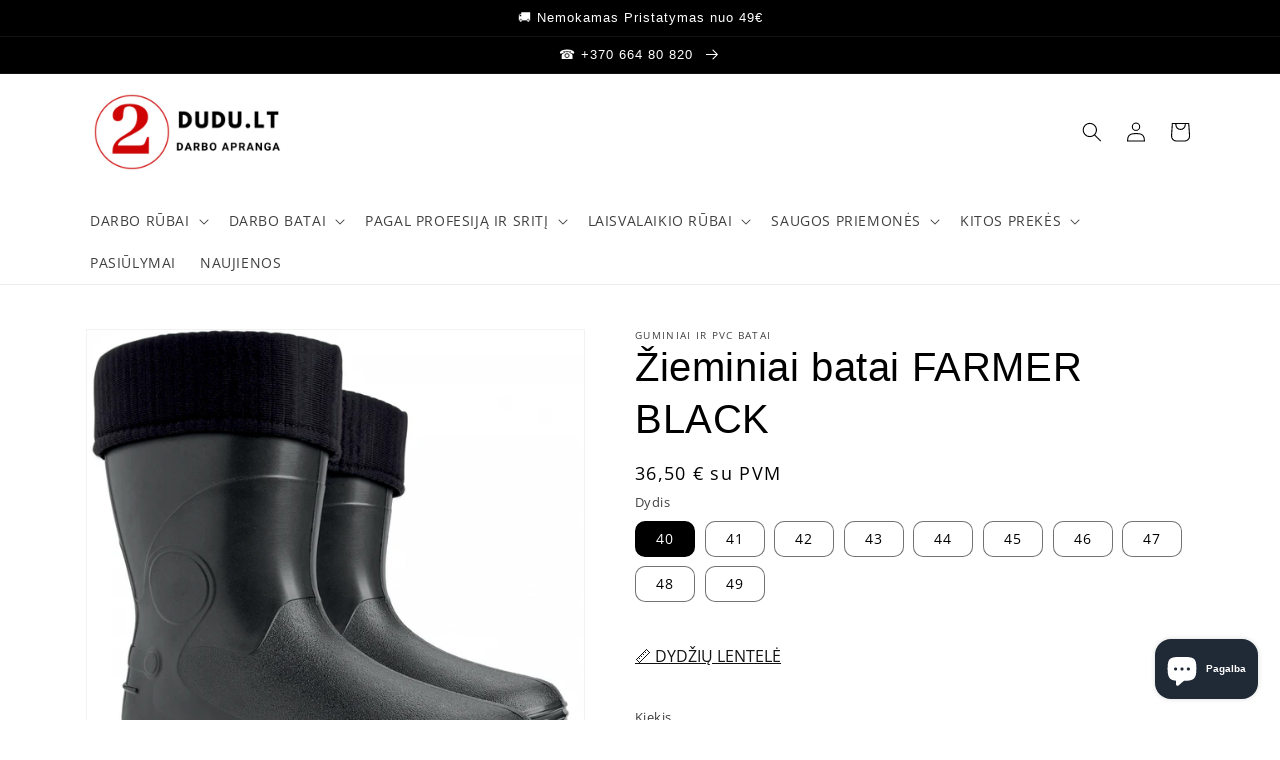

--- FILE ---
content_type: text/html; charset=utf-8
request_url: https://dudu.lt/products/guminiai-batai-farmer-black
body_size: 59241
content:
<!doctype html>
<html class="no-js" lang="lt-LT">
  <head>
    <meta charset="utf-8">
    <meta http-equiv="X-UA-Compatible" content="IE=edge">
    <meta name="viewport" content="width=device-width,initial-scale=1">
    <meta name="theme-color" content="">
    <link rel="canonical" href="https://dudu.lt/products/guminiai-batai-farmer-black">
    <link rel="preconnect" href="https://cdn.shopify.com" crossorigin><link rel="icon" type="image/png" href="//dudu.lt/cdn/shop/files/DuDu.LT__small_-removebg-preview_46bde121-b26c-46ac-92b4-7ce4a104e249.png?crop=center&height=32&v=1661689801&width=32"><link rel="preconnect" href="https://fonts.shopifycdn.com" crossorigin><!-- Avada Size Chart Script -->
 
<script src="//dudu.lt/cdn/shop/t/7/assets/size-chart-data.js?v=62441013724878615761676111579" defer='defer'></script>

    
    
  





<script>
  const AVADA_SC = {};
  AVADA_SC.product = {"id":7319156654267,"title":"Žieminiai batai FARMER BLACK","handle":"guminiai-batai-farmer-black","description":"\u003cp\u003ePatogūs ir lengvi batai, pagaminti iš specialios EVA medžiagos. Su papildomu šiltu išimamu pamušalu. Lengvi, tinka kasdieniam darbui.\u003c\/p\u003e\n\u003cp\u003ePuikiai tinka darbui drėgnomis ir šaltomis sąlygomis.\u003c\/p\u003e\n\u003cp\u003e\u003cstrong\u003ePapildoma informacija:\u003c\/strong\u003e\u003c\/p\u003e\n\u003cul\u003e\n\u003cli\u003ePagaminti iš EVA (Etileno vinilacetatas) medžiagos - tai ekologiška kompozicinė polimerinė medžiaga, kurią sudaro 82% polietileno ir 18% vinilacetato\u003c\/li\u003e\n\u003cli\u003eSu papildomu šiltu išimamu vilnoniu pamušalu\u003c\/li\u003e\n\u003cli\u003eLengvi ir patogūs\u003c\/li\u003e\n\u003cli\u003ePuikiai tinka dėvėti drėgnomis ir šaltomis oro sąlygomis\u003c\/li\u003e\n\u003cli\u003eKategorija: OB E\u003c\/li\u003e\n\u003c\/ul\u003e\n\u003cul\u003e\u003c\/ul\u003e\n\u003cul\u003e\u003c\/ul\u003e\n\u003cul\u003e\u003c\/ul\u003e\n\u003cul\u003e\u003c\/ul\u003e\n\u003cul\u003e\u003c\/ul\u003e\n\u003cul\u003e\u003c\/ul\u003e\n\u003cul\u003e\u003c\/ul\u003e\n\u003cul\u003e\u003c\/ul\u003e\n\u003cul\u003e\u003c\/ul\u003e\n\u003cul data-mce-fragment=\"1\"\u003e\u003c\/ul\u003e","published_at":"2022-01-21T12:04:25+02:00","created_at":"2022-01-21T12:04:25+02:00","vendor":"Guminiai ir PVC batai","type":"EVA batai","tags":["Darbo batai","EVA batai","Moteriškas","OB kategorija","PVC ir guminiai batai","Vyriškas","Žieminiai batai"],"price":3650,"price_min":3650,"price_max":3650,"available":true,"price_varies":false,"compare_at_price":null,"compare_at_price_min":0,"compare_at_price_max":0,"compare_at_price_varies":false,"variants":[{"id":42431086723259,"title":"40","option1":"40","option2":null,"option3":null,"sku":"BAT510","requires_shipping":true,"taxable":true,"featured_image":null,"available":true,"name":"Žieminiai batai FARMER BLACK - 40","public_title":"40","options":["40"],"price":3650,"weight":1200,"compare_at_price":null,"inventory_management":"shopify","barcode":null,"requires_selling_plan":false,"selling_plan_allocations":[]},{"id":42431086756027,"title":"41","option1":"41","option2":null,"option3":null,"sku":"BAT510","requires_shipping":true,"taxable":true,"featured_image":null,"available":true,"name":"Žieminiai batai FARMER BLACK - 41","public_title":"41","options":["41"],"price":3650,"weight":1200,"compare_at_price":null,"inventory_management":"shopify","barcode":null,"requires_selling_plan":false,"selling_plan_allocations":[]},{"id":42431086526651,"title":"42","option1":"42","option2":null,"option3":null,"sku":"BAT510","requires_shipping":true,"taxable":true,"featured_image":null,"available":true,"name":"Žieminiai batai FARMER BLACK - 42","public_title":"42","options":["42"],"price":3650,"weight":1200,"compare_at_price":null,"inventory_management":"shopify","barcode":null,"requires_selling_plan":false,"selling_plan_allocations":[]},{"id":42431086592187,"title":"43","option1":"43","option2":null,"option3":null,"sku":"BAT510","requires_shipping":true,"taxable":true,"featured_image":null,"available":true,"name":"Žieminiai batai FARMER BLACK - 43","public_title":"43","options":["43"],"price":3650,"weight":1200,"compare_at_price":null,"inventory_management":"shopify","barcode":null,"requires_selling_plan":false,"selling_plan_allocations":[]},{"id":42431086624955,"title":"44","option1":"44","option2":null,"option3":null,"sku":"BAT510","requires_shipping":true,"taxable":true,"featured_image":null,"available":true,"name":"Žieminiai batai FARMER BLACK - 44","public_title":"44","options":["44"],"price":3650,"weight":1200,"compare_at_price":null,"inventory_management":"shopify","barcode":null,"requires_selling_plan":false,"selling_plan_allocations":[]},{"id":42431086657723,"title":"45","option1":"45","option2":null,"option3":null,"sku":"BAT510","requires_shipping":true,"taxable":true,"featured_image":null,"available":true,"name":"Žieminiai batai FARMER BLACK - 45","public_title":"45","options":["45"],"price":3650,"weight":1200,"compare_at_price":null,"inventory_management":"shopify","barcode":null,"requires_selling_plan":false,"selling_plan_allocations":[]},{"id":42431086690491,"title":"46","option1":"46","option2":null,"option3":null,"sku":"BAT510","requires_shipping":true,"taxable":true,"featured_image":null,"available":true,"name":"Žieminiai batai FARMER BLACK - 46","public_title":"46","options":["46"],"price":3650,"weight":1200,"compare_at_price":null,"inventory_management":"shopify","barcode":null,"requires_selling_plan":false,"selling_plan_allocations":[]},{"id":42431086788795,"title":"47","option1":"47","option2":null,"option3":null,"sku":"BAT510","requires_shipping":true,"taxable":true,"featured_image":null,"available":true,"name":"Žieminiai batai FARMER BLACK - 47","public_title":"47","options":["47"],"price":3650,"weight":1200,"compare_at_price":null,"inventory_management":"shopify","barcode":null,"requires_selling_plan":false,"selling_plan_allocations":[]},{"id":42431086821563,"title":"48","option1":"48","option2":null,"option3":null,"sku":"BAT510","requires_shipping":true,"taxable":true,"featured_image":null,"available":true,"name":"Žieminiai batai FARMER BLACK - 48","public_title":"48","options":["48"],"price":3650,"weight":1200,"compare_at_price":null,"inventory_management":"shopify","barcode":null,"requires_selling_plan":false,"selling_plan_allocations":[]},{"id":42431086854331,"title":"49","option1":"49","option2":null,"option3":null,"sku":"BAT510","requires_shipping":true,"taxable":true,"featured_image":null,"available":false,"name":"Žieminiai batai FARMER BLACK - 49","public_title":"49","options":["49"],"price":3650,"weight":1200,"compare_at_price":null,"inventory_management":"shopify","barcode":null,"requires_selling_plan":false,"selling_plan_allocations":[]}],"images":["\/\/dudu.lt\/cdn\/shop\/products\/batai-farmer-kopija-2-1.png?v=1746805035"],"featured_image":"\/\/dudu.lt\/cdn\/shop\/products\/batai-farmer-kopija-2-1.png?v=1746805035","options":["Dydis"],"media":[{"alt":"Žieminiai guminiai batai, pagaminti iš EVA medžiagos, darbui žiemos metu. Pašiltintas pamušalas, išimamas.","id":24407028826299,"position":1,"preview_image":{"aspect_ratio":1.0,"height":1188,"width":1188,"src":"\/\/dudu.lt\/cdn\/shop\/products\/batai-farmer-kopija-2-1.png?v=1746805035"},"aspect_ratio":1.0,"height":1188,"media_type":"image","src":"\/\/dudu.lt\/cdn\/shop\/products\/batai-farmer-kopija-2-1.png?v=1746805035","width":1188}],"requires_selling_plan":false,"selling_plan_groups":[],"content":"\u003cp\u003ePatogūs ir lengvi batai, pagaminti iš specialios EVA medžiagos. Su papildomu šiltu išimamu pamušalu. Lengvi, tinka kasdieniam darbui.\u003c\/p\u003e\n\u003cp\u003ePuikiai tinka darbui drėgnomis ir šaltomis sąlygomis.\u003c\/p\u003e\n\u003cp\u003e\u003cstrong\u003ePapildoma informacija:\u003c\/strong\u003e\u003c\/p\u003e\n\u003cul\u003e\n\u003cli\u003ePagaminti iš EVA (Etileno vinilacetatas) medžiagos - tai ekologiška kompozicinė polimerinė medžiaga, kurią sudaro 82% polietileno ir 18% vinilacetato\u003c\/li\u003e\n\u003cli\u003eSu papildomu šiltu išimamu vilnoniu pamušalu\u003c\/li\u003e\n\u003cli\u003eLengvi ir patogūs\u003c\/li\u003e\n\u003cli\u003ePuikiai tinka dėvėti drėgnomis ir šaltomis oro sąlygomis\u003c\/li\u003e\n\u003cli\u003eKategorija: OB E\u003c\/li\u003e\n\u003c\/ul\u003e\n\u003cul\u003e\u003c\/ul\u003e\n\u003cul\u003e\u003c\/ul\u003e\n\u003cul\u003e\u003c\/ul\u003e\n\u003cul\u003e\u003c\/ul\u003e\n\u003cul\u003e\u003c\/ul\u003e\n\u003cul\u003e\u003c\/ul\u003e\n\u003cul\u003e\u003c\/ul\u003e\n\u003cul\u003e\u003c\/ul\u003e\n\u003cul\u003e\u003c\/ul\u003e\n\u003cul data-mce-fragment=\"1\"\u003e\u003c\/ul\u003e"};
  AVADA_SC.template = "product.batai";
  AVADA_SC.collections = [];
  AVADA_SC.collectionsName = [];
  
    AVADA_SC.collections.push(`294915276987`);
    AVADA_SC.collectionsName.push(`Batai - Naujienos`);
  
    AVADA_SC.collections.push(`286461526203`);
    AVADA_SC.collectionsName.push(`Batai be pirštų apsaugos`);
  
    AVADA_SC.collections.push(`616435417421`);
    AVADA_SC.collectionsName.push(`Darbo Apranga Statyboms – Apsauginiai Rūbai, Įrankiai ir Saugos Priemonės`);
  
    AVADA_SC.collections.push(`283149500603`);
    AVADA_SC.collectionsName.push(`Darbo avalynė`);
  
    AVADA_SC.collections.push(`294900531387`);
    AVADA_SC.collectionsName.push(`EVA batai medžiagos`);
  
    AVADA_SC.collections.push(`283280605371`);
    AVADA_SC.collectionsName.push(`Guminiai ir PVC batai`);
  
    AVADA_SC.collections.push(`620595085645`);
    AVADA_SC.collectionsName.push(`Moteriški Darbo Batai – Patogumas, Saugumas ir Stilius`);
  
    AVADA_SC.collections.push(`283281588411`);
    AVADA_SC.collectionsName.push(`Moteriški Rūbai | Darbo Apranga, Laisvalaikio ir Termo Drabužiai`);
  
    AVADA_SC.collections.push(`289111212219`);
    AVADA_SC.collectionsName.push(`Naujausios Prekės | Darbo Rūbai, Apsauginiai Batai ir Termo Apranga`);
  
    AVADA_SC.collections.push(`605430088013`);
    AVADA_SC.collectionsName.push(`OB kategorija`);
  
    AVADA_SC.collections.push(`283175321787`);
    AVADA_SC.collectionsName.push(`Pašiltinta avalynė`);
  
    AVADA_SC.collections.push(`632591122765`);
    AVADA_SC.collectionsName.push(`Populiariausi darbo ir laisvalaikio rūbai`);
  
    AVADA_SC.collections.push(`283281555643`);
    AVADA_SC.collectionsName.push(`Vyriški Rūbai – Darbo Apranga, Laisvalaikio Drabužiai ir Termo Rūbai`);
  
    AVADA_SC.collections.push(`289252376763`);
    AVADA_SC.collectionsName.push(`Žieminiai batai`);
  
    AVADA_SC.collections.push(`294900007099`);
    AVADA_SC.collectionsName.push(`Žieminiai batai - guminiai ir EVA batai`);
  
    AVADA_SC.collections.push(`294899581115`);
    AVADA_SC.collectionsName.push(`Žieminių darbo batų kolekcija – komfortas ir apsauga kiekviename žingsnyje`);
  
  AVADA_SC.branding = true
</script>

  <!-- /Avada Size Chart Script -->

<title>
      Žieminiai batai FARMER BLACK
 &ndash; DUDU.LT</title>

    
      <meta name="description" content="Patogūs ir lengvi batai, pagaminti iš specialios EVA medžiagos. Su papildomu šiltu išimamu pamušalu. Lengvi, tinka kasdieniam darbui. Puikiai tinka darbui drėgnomis ir šaltomis sąlygomis. Papildoma informacija: Pagaminti iš EVA (Etileno vinilacetatas) medžiagos - tai ekologiška kompozicinė polimerinė medžiaga, kurią su">
    

    

<meta property="og:site_name" content="DUDU.LT">
<meta property="og:url" content="https://dudu.lt/products/guminiai-batai-farmer-black">
<meta property="og:title" content="Žieminiai batai FARMER BLACK">
<meta property="og:type" content="product">
<meta property="og:description" content="Patogūs ir lengvi batai, pagaminti iš specialios EVA medžiagos. Su papildomu šiltu išimamu pamušalu. Lengvi, tinka kasdieniam darbui. Puikiai tinka darbui drėgnomis ir šaltomis sąlygomis. Papildoma informacija: Pagaminti iš EVA (Etileno vinilacetatas) medžiagos - tai ekologiška kompozicinė polimerinė medžiaga, kurią su"><meta property="og:image" content="http://dudu.lt/cdn/shop/products/batai-farmer-kopija-2-1.png?v=1746805035">
  <meta property="og:image:secure_url" content="https://dudu.lt/cdn/shop/products/batai-farmer-kopija-2-1.png?v=1746805035">
  <meta property="og:image:width" content="1188">
  <meta property="og:image:height" content="1188"><meta property="og:price:amount" content="36,50">
  <meta property="og:price:currency" content="EUR"><meta name="twitter:card" content="summary_large_image">
<meta name="twitter:title" content="Žieminiai batai FARMER BLACK">
<meta name="twitter:description" content="Patogūs ir lengvi batai, pagaminti iš specialios EVA medžiagos. Su papildomu šiltu išimamu pamušalu. Lengvi, tinka kasdieniam darbui. Puikiai tinka darbui drėgnomis ir šaltomis sąlygomis. Papildoma informacija: Pagaminti iš EVA (Etileno vinilacetatas) medžiagos - tai ekologiška kompozicinė polimerinė medžiaga, kurią su">


    <script src="//dudu.lt/cdn/shop/t/7/assets/global.js?v=24850326154503943211661517841" defer="defer"></script>
    <script>window.performance && window.performance.mark && window.performance.mark('shopify.content_for_header.start');</script><meta name="google-site-verification" content="RjFar3K5PiQ0p6mmitYCisSwnDrw9wZs88MGZxTb17Q">
<meta id="shopify-digital-wallet" name="shopify-digital-wallet" content="/6519521362/digital_wallets/dialog">
<meta name="shopify-checkout-api-token" content="3e05479711eb2832fb3fe84ae50404ad">
<meta id="in-context-paypal-metadata" data-shop-id="6519521362" data-venmo-supported="false" data-environment="production" data-locale="en_US" data-paypal-v4="true" data-currency="EUR">
<link rel="alternate" hreflang="x-default" href="https://dudu.lt/products/guminiai-batai-farmer-black">
<link rel="alternate" hreflang="lt" href="https://dudu.lt/products/guminiai-batai-farmer-black">
<link rel="alternate" hreflang="en" href="https://dudu.lt/en/products/rubber-boots-farmer-black">
<link rel="alternate" hreflang="et" href="https://dudu.lt/et/products/guminiai-batai-farmer-black">
<link rel="alternate" hreflang="lv" href="https://dudu.lt/lv/products/guminiai-batai-farmer-black">
<link rel="alternate" hreflang="sv" href="https://dudu.lt/sv/products/guminiai-batai-farmer-black">
<link rel="alternate" hreflang="fi" href="https://dudu.lt/fi/products/guminiai-batai-farmer-black">
<link rel="alternate" type="application/json+oembed" href="https://dudu.lt/products/guminiai-batai-farmer-black.oembed">
<script async="async" src="/checkouts/internal/preloads.js?locale=lt-LT"></script>
<script id="shopify-features" type="application/json">{"accessToken":"3e05479711eb2832fb3fe84ae50404ad","betas":["rich-media-storefront-analytics"],"domain":"dudu.lt","predictiveSearch":true,"shopId":6519521362,"locale":"lt"}</script>
<script>var Shopify = Shopify || {};
Shopify.shop = "belakit.myshopify.com";
Shopify.locale = "lt-LT";
Shopify.currency = {"active":"EUR","rate":"1.0"};
Shopify.country = "LT";
Shopify.theme = {"name":"Dawn","id":131471868091,"schema_name":"Dawn","schema_version":"6.0.2","theme_store_id":887,"role":"main"};
Shopify.theme.handle = "null";
Shopify.theme.style = {"id":null,"handle":null};
Shopify.cdnHost = "dudu.lt/cdn";
Shopify.routes = Shopify.routes || {};
Shopify.routes.root = "/";</script>
<script type="module">!function(o){(o.Shopify=o.Shopify||{}).modules=!0}(window);</script>
<script>!function(o){function n(){var o=[];function n(){o.push(Array.prototype.slice.apply(arguments))}return n.q=o,n}var t=o.Shopify=o.Shopify||{};t.loadFeatures=n(),t.autoloadFeatures=n()}(window);</script>
<script id="shop-js-analytics" type="application/json">{"pageType":"product"}</script>
<script defer="defer" async type="module" src="//dudu.lt/cdn/shopifycloud/shop-js/modules/v2/client.init-shop-cart-sync_BitP7-V2.lt-LT.esm.js"></script>
<script defer="defer" async type="module" src="//dudu.lt/cdn/shopifycloud/shop-js/modules/v2/chunk.common_ZkYXmWiT.esm.js"></script>
<script type="module">
  await import("//dudu.lt/cdn/shopifycloud/shop-js/modules/v2/client.init-shop-cart-sync_BitP7-V2.lt-LT.esm.js");
await import("//dudu.lt/cdn/shopifycloud/shop-js/modules/v2/chunk.common_ZkYXmWiT.esm.js");

  window.Shopify.SignInWithShop?.initShopCartSync?.({"fedCMEnabled":true,"windoidEnabled":true});

</script>
<script>(function() {
  var isLoaded = false;
  function asyncLoad() {
    if (isLoaded) return;
    isLoaded = true;
    var urls = ["https:\/\/cdn.recovermycart.com\/scripts\/keepcart\/CartJS.min.js?shop=belakit.myshopify.com\u0026shop=belakit.myshopify.com"];
    for (var i = 0; i < urls.length; i++) {
      var s = document.createElement('script');
      s.type = 'text/javascript';
      s.async = true;
      s.src = urls[i];
      var x = document.getElementsByTagName('script')[0];
      x.parentNode.insertBefore(s, x);
    }
  };
  if(window.attachEvent) {
    window.attachEvent('onload', asyncLoad);
  } else {
    window.addEventListener('load', asyncLoad, false);
  }
})();</script>
<script id="__st">var __st={"a":6519521362,"offset":7200,"reqid":"4b69ab13-960a-4689-8909-1f576093c69c-1768392690","pageurl":"dudu.lt\/products\/guminiai-batai-farmer-black","u":"57bb210a77f4","p":"product","rtyp":"product","rid":7319156654267};</script>
<script>window.ShopifyPaypalV4VisibilityTracking = true;</script>
<script id="captcha-bootstrap">!function(){'use strict';const t='contact',e='account',n='new_comment',o=[[t,t],['blogs',n],['comments',n],[t,'customer']],c=[[e,'customer_login'],[e,'guest_login'],[e,'recover_customer_password'],[e,'create_customer']],r=t=>t.map((([t,e])=>`form[action*='/${t}']:not([data-nocaptcha='true']) input[name='form_type'][value='${e}']`)).join(','),a=t=>()=>t?[...document.querySelectorAll(t)].map((t=>t.form)):[];function s(){const t=[...o],e=r(t);return a(e)}const i='password',u='form_key',d=['recaptcha-v3-token','g-recaptcha-response','h-captcha-response',i],f=()=>{try{return window.sessionStorage}catch{return}},m='__shopify_v',_=t=>t.elements[u];function p(t,e,n=!1){try{const o=window.sessionStorage,c=JSON.parse(o.getItem(e)),{data:r}=function(t){const{data:e,action:n}=t;return t[m]||n?{data:e,action:n}:{data:t,action:n}}(c);for(const[e,n]of Object.entries(r))t.elements[e]&&(t.elements[e].value=n);n&&o.removeItem(e)}catch(o){console.error('form repopulation failed',{error:o})}}const l='form_type',E='cptcha';function T(t){t.dataset[E]=!0}const w=window,h=w.document,L='Shopify',v='ce_forms',y='captcha';let A=!1;((t,e)=>{const n=(g='f06e6c50-85a8-45c8-87d0-21a2b65856fe',I='https://cdn.shopify.com/shopifycloud/storefront-forms-hcaptcha/ce_storefront_forms_captcha_hcaptcha.v1.5.2.iife.js',D={infoText:'Saugo „hCaptcha“',privacyText:'Privatumas',termsText:'Sąlygos'},(t,e,n)=>{const o=w[L][v],c=o.bindForm;if(c)return c(t,g,e,D).then(n);var r;o.q.push([[t,g,e,D],n]),r=I,A||(h.body.append(Object.assign(h.createElement('script'),{id:'captcha-provider',async:!0,src:r})),A=!0)});var g,I,D;w[L]=w[L]||{},w[L][v]=w[L][v]||{},w[L][v].q=[],w[L][y]=w[L][y]||{},w[L][y].protect=function(t,e){n(t,void 0,e),T(t)},Object.freeze(w[L][y]),function(t,e,n,w,h,L){const[v,y,A,g]=function(t,e,n){const i=e?o:[],u=t?c:[],d=[...i,...u],f=r(d),m=r(i),_=r(d.filter((([t,e])=>n.includes(e))));return[a(f),a(m),a(_),s()]}(w,h,L),I=t=>{const e=t.target;return e instanceof HTMLFormElement?e:e&&e.form},D=t=>v().includes(t);t.addEventListener('submit',(t=>{const e=I(t);if(!e)return;const n=D(e)&&!e.dataset.hcaptchaBound&&!e.dataset.recaptchaBound,o=_(e),c=g().includes(e)&&(!o||!o.value);(n||c)&&t.preventDefault(),c&&!n&&(function(t){try{if(!f())return;!function(t){const e=f();if(!e)return;const n=_(t);if(!n)return;const o=n.value;o&&e.removeItem(o)}(t);const e=Array.from(Array(32),(()=>Math.random().toString(36)[2])).join('');!function(t,e){_(t)||t.append(Object.assign(document.createElement('input'),{type:'hidden',name:u})),t.elements[u].value=e}(t,e),function(t,e){const n=f();if(!n)return;const o=[...t.querySelectorAll(`input[type='${i}']`)].map((({name:t})=>t)),c=[...d,...o],r={};for(const[a,s]of new FormData(t).entries())c.includes(a)||(r[a]=s);n.setItem(e,JSON.stringify({[m]:1,action:t.action,data:r}))}(t,e)}catch(e){console.error('failed to persist form',e)}}(e),e.submit())}));const S=(t,e)=>{t&&!t.dataset[E]&&(n(t,e.some((e=>e===t))),T(t))};for(const o of['focusin','change'])t.addEventListener(o,(t=>{const e=I(t);D(e)&&S(e,y())}));const B=e.get('form_key'),M=e.get(l),P=B&&M;t.addEventListener('DOMContentLoaded',(()=>{const t=y();if(P)for(const e of t)e.elements[l].value===M&&p(e,B);[...new Set([...A(),...v().filter((t=>'true'===t.dataset.shopifyCaptcha))])].forEach((e=>S(e,t)))}))}(h,new URLSearchParams(w.location.search),n,t,e,['guest_login'])})(!0,!0)}();</script>
<script integrity="sha256-4kQ18oKyAcykRKYeNunJcIwy7WH5gtpwJnB7kiuLZ1E=" data-source-attribution="shopify.loadfeatures" defer="defer" src="//dudu.lt/cdn/shopifycloud/storefront/assets/storefront/load_feature-a0a9edcb.js" crossorigin="anonymous"></script>
<script data-source-attribution="shopify.dynamic_checkout.dynamic.init">var Shopify=Shopify||{};Shopify.PaymentButton=Shopify.PaymentButton||{isStorefrontPortableWallets:!0,init:function(){window.Shopify.PaymentButton.init=function(){};var t=document.createElement("script");t.src="https://dudu.lt/cdn/shopifycloud/portable-wallets/latest/portable-wallets.lt.js",t.type="module",document.head.appendChild(t)}};
</script>
<script data-source-attribution="shopify.dynamic_checkout.buyer_consent">
  function portableWalletsHideBuyerConsent(e){var t=document.getElementById("shopify-buyer-consent"),n=document.getElementById("shopify-subscription-policy-button");t&&n&&(t.classList.add("hidden"),t.setAttribute("aria-hidden","true"),n.removeEventListener("click",e))}function portableWalletsShowBuyerConsent(e){var t=document.getElementById("shopify-buyer-consent"),n=document.getElementById("shopify-subscription-policy-button");t&&n&&(t.classList.remove("hidden"),t.removeAttribute("aria-hidden"),n.addEventListener("click",e))}window.Shopify?.PaymentButton&&(window.Shopify.PaymentButton.hideBuyerConsent=portableWalletsHideBuyerConsent,window.Shopify.PaymentButton.showBuyerConsent=portableWalletsShowBuyerConsent);
</script>
<script data-source-attribution="shopify.dynamic_checkout.cart.bootstrap">document.addEventListener("DOMContentLoaded",(function(){function t(){return document.querySelector("shopify-accelerated-checkout-cart, shopify-accelerated-checkout")}if(t())Shopify.PaymentButton.init();else{new MutationObserver((function(e,n){t()&&(Shopify.PaymentButton.init(),n.disconnect())})).observe(document.body,{childList:!0,subtree:!0})}}));
</script>
<link id="shopify-accelerated-checkout-styles" rel="stylesheet" media="screen" href="https://dudu.lt/cdn/shopifycloud/portable-wallets/latest/accelerated-checkout-backwards-compat.css" crossorigin="anonymous">
<style id="shopify-accelerated-checkout-cart">
        #shopify-buyer-consent {
  margin-top: 1em;
  display: inline-block;
  width: 100%;
}

#shopify-buyer-consent.hidden {
  display: none;
}

#shopify-subscription-policy-button {
  background: none;
  border: none;
  padding: 0;
  text-decoration: underline;
  font-size: inherit;
  cursor: pointer;
}

#shopify-subscription-policy-button::before {
  box-shadow: none;
}

      </style>
<script id="sections-script" data-sections="product-recommendations,header,footer" defer="defer" src="//dudu.lt/cdn/shop/t/7/compiled_assets/scripts.js?12022"></script>
<script>window.performance && window.performance.mark && window.performance.mark('shopify.content_for_header.end');</script>


    <style data-shopify>
      @font-face {
  font-family: "Open Sans";
  font-weight: 400;
  font-style: normal;
  font-display: swap;
  src: url("//dudu.lt/cdn/fonts/open_sans/opensans_n4.c32e4d4eca5273f6d4ee95ddf54b5bbb75fc9b61.woff2") format("woff2"),
       url("//dudu.lt/cdn/fonts/open_sans/opensans_n4.5f3406f8d94162b37bfa232b486ac93ee892406d.woff") format("woff");
}

      @font-face {
  font-family: "Open Sans";
  font-weight: 700;
  font-style: normal;
  font-display: swap;
  src: url("//dudu.lt/cdn/fonts/open_sans/opensans_n7.a9393be1574ea8606c68f4441806b2711d0d13e4.woff2") format("woff2"),
       url("//dudu.lt/cdn/fonts/open_sans/opensans_n7.7b8af34a6ebf52beb1a4c1d8c73ad6910ec2e553.woff") format("woff");
}

      @font-face {
  font-family: "Open Sans";
  font-weight: 400;
  font-style: italic;
  font-display: swap;
  src: url("//dudu.lt/cdn/fonts/open_sans/opensans_i4.6f1d45f7a46916cc95c694aab32ecbf7509cbf33.woff2") format("woff2"),
       url("//dudu.lt/cdn/fonts/open_sans/opensans_i4.4efaa52d5a57aa9a57c1556cc2b7465d18839daa.woff") format("woff");
}

      @font-face {
  font-family: "Open Sans";
  font-weight: 700;
  font-style: italic;
  font-display: swap;
  src: url("//dudu.lt/cdn/fonts/open_sans/opensans_i7.916ced2e2ce15f7fcd95d196601a15e7b89ee9a4.woff2") format("woff2"),
       url("//dudu.lt/cdn/fonts/open_sans/opensans_i7.99a9cff8c86ea65461de497ade3d515a98f8b32a.woff") format("woff");
}

      

      :root {
        --font-body-family: "Open Sans", sans-serif;
        --font-body-style: normal;
        --font-body-weight: 400;
        --font-body-weight-bold: 700;

        --font-heading-family: Helvetica, Arial, sans-serif;
        --font-heading-style: normal;
        --font-heading-weight: 400;

        --font-body-scale: 1.0;
        --font-heading-scale: 1.0;

        --color-base-text: 0, 0, 0;
        --color-shadow: 0, 0, 0;
        --color-base-background-1: 255, 255, 255;
        --color-base-background-2: 243, 243, 243;
        --color-base-solid-button-labels: 255, 255, 255;
        --color-base-outline-button-labels: 18, 18, 18;
        --color-base-accent-1: 58, 152, 71;
        --color-base-accent-2: 182, 39, 39;
        --payment-terms-background-color: #ffffff;

        --gradient-base-background-1: #ffffff;
        --gradient-base-background-2: #f3f3f3;
        --gradient-base-accent-1: #3a9847;
        --gradient-base-accent-2: #b62727;

        --media-padding: px;
        --media-border-opacity: 0.05;
        --media-border-width: 1px;
        --media-radius: 0px;
        --media-shadow-opacity: 0.0;
        --media-shadow-horizontal-offset: 0px;
        --media-shadow-vertical-offset: 0px;
        --media-shadow-blur-radius: 5px;
        --media-shadow-visible: 0;

        --page-width: 120rem;
        --page-width-margin: 0rem;

        --card-image-padding: 0.0rem;
        --card-corner-radius: 0.0rem;
        --card-text-alignment: left;
        --card-border-width: 0.0rem;
        --card-border-opacity: 0.1;
        --card-shadow-opacity: 0.0;
        --card-shadow-visible: 0;
        --card-shadow-horizontal-offset: 0.0rem;
        --card-shadow-vertical-offset: 0.4rem;
        --card-shadow-blur-radius: 0.5rem;

        --badge-corner-radius: 4.0rem;

        --popup-border-width: 1px;
        --popup-border-opacity: 0.1;
        --popup-corner-radius: 0px;
        --popup-shadow-opacity: 0.0;
        --popup-shadow-horizontal-offset: 0px;
        --popup-shadow-vertical-offset: 4px;
        --popup-shadow-blur-radius: 5px;

        --drawer-border-width: 1px;
        --drawer-border-opacity: 0.1;
        --drawer-shadow-opacity: 0.0;
        --drawer-shadow-horizontal-offset: 0px;
        --drawer-shadow-vertical-offset: 4px;
        --drawer-shadow-blur-radius: 5px;

        --spacing-sections-desktop: 0px;
        --spacing-sections-mobile: 0px;

        --grid-desktop-vertical-spacing: 8px;
        --grid-desktop-horizontal-spacing: 8px;
        --grid-mobile-vertical-spacing: 4px;
        --grid-mobile-horizontal-spacing: 4px;

        --text-boxes-border-opacity: 0.1;
        --text-boxes-border-width: 0px;
        --text-boxes-radius: 0px;
        --text-boxes-shadow-opacity: 0.0;
        --text-boxes-shadow-visible: 0;
        --text-boxes-shadow-horizontal-offset: 0px;
        --text-boxes-shadow-vertical-offset: 4px;
        --text-boxes-shadow-blur-radius: 5px;

        --buttons-radius: 30px;
        --buttons-radius-outset: 31px;
        --buttons-border-width: 1px;
        --buttons-border-opacity: 1.0;
        --buttons-shadow-opacity: 0.0;
        --buttons-shadow-visible: 0;
        --buttons-shadow-horizontal-offset: 0px;
        --buttons-shadow-vertical-offset: 4px;
        --buttons-shadow-blur-radius: 5px;
        --buttons-border-offset: 0.3px;

        --inputs-radius: 0px;
        --inputs-border-width: 1px;
        --inputs-border-opacity: 0.55;
        --inputs-shadow-opacity: 0.0;
        --inputs-shadow-horizontal-offset: 0px;
        --inputs-margin-offset: 0px;
        --inputs-shadow-vertical-offset: 4px;
        --inputs-shadow-blur-radius: 5px;
        --inputs-radius-outset: 0px;

        --variant-pills-radius: 10px;
        --variant-pills-border-width: 1px;
        --variant-pills-border-opacity: 0.55;
        --variant-pills-shadow-opacity: 0.0;
        --variant-pills-shadow-horizontal-offset: 0px;
        --variant-pills-shadow-vertical-offset: 4px;
        --variant-pills-shadow-blur-radius: 5px;
      }

      *,
      *::before,
      *::after {
        box-sizing: inherit;
      }

      html {
        box-sizing: border-box;
        font-size: calc(var(--font-body-scale) * 62.5%);
        height: 100%;
      }

      body {
        display: grid;
        grid-template-rows: auto auto 1fr auto;
        grid-template-columns: 100%;
        min-height: 100%;
        margin: 0;
        font-size: 1.5rem;
        letter-spacing: 0.06rem;
        line-height: calc(1 + 0.8 / var(--font-body-scale));
        font-family: var(--font-body-family);
        font-style: var(--font-body-style);
        font-weight: var(--font-body-weight);
      }

      @media screen and (min-width: 750px) {
        body {
          font-size: 1.6rem;
        }
      }
    </style>

    <link href="//dudu.lt/cdn/shop/t/7/assets/base.css?v=19666067365360246481661785708" rel="stylesheet" type="text/css" media="all" />
<link rel="preload" as="font" href="//dudu.lt/cdn/fonts/open_sans/opensans_n4.c32e4d4eca5273f6d4ee95ddf54b5bbb75fc9b61.woff2" type="font/woff2" crossorigin><link rel="stylesheet" href="//dudu.lt/cdn/shop/t/7/assets/component-predictive-search.css?v=165644661289088488651661517841" media="print" onload="this.media='all'"><script>document.documentElement.className = document.documentElement.className.replace('no-js', 'js');
    if (Shopify.designMode) {
      document.documentElement.classList.add('shopify-design-mode');
    }
    </script>
  
	<script>var loox_global_hash = '1661339639035';</script><script>var loox_pop_active = true;var loox_pop_display = {"home_page":false,"product_page":true,"cart_page":false,"other_pages":false};</script><style>.loox-reviews-default { max-width: 1200px; margin: 0 auto; }.loox-rating .loox-icon { color:#fade07; }</style>
<!-- BEGIN app block: shopify://apps/judge-me-reviews/blocks/judgeme_core/61ccd3b1-a9f2-4160-9fe9-4fec8413e5d8 --><!-- Start of Judge.me Core -->






<link rel="dns-prefetch" href="https://cdnwidget.judge.me">
<link rel="dns-prefetch" href="https://cdn.judge.me">
<link rel="dns-prefetch" href="https://cdn1.judge.me">
<link rel="dns-prefetch" href="https://api.judge.me">

<script data-cfasync='false' class='jdgm-settings-script'>window.jdgmSettings={"pagination":5,"disable_web_reviews":false,"badge_no_review_text":"Nėra atsiliepimų","badge_n_reviews_text":"{{ n }} įvertinimai","badge_star_color":"#D68706","hide_badge_preview_if_no_reviews":true,"badge_hide_text":false,"enforce_center_preview_badge":false,"widget_title":"Klientų atsiliepimai","widget_open_form_text":"Parašyti atsiliepimą","widget_close_form_text":"Atšaukti atsiliepimą","widget_refresh_page_text":"Atnaujinti puslapį","widget_summary_text":"Remiantis {{ number_of_reviews }} atsiliepimu/atsiliepimais","widget_no_review_text":"Būkite pirmas, kuris parašys atsiliepimą","widget_name_field_text":"Rodomas vardas","widget_verified_name_field_text":"Patvirtintas vardas (viešas)","widget_name_placeholder_text":"Rodomas vardas","widget_required_field_error_text":"Šis laukas yra privalomas.","widget_email_field_text":"El. pašto adresas","widget_verified_email_field_text":"Patvirtintas el. paštas (privatus, negali būti redaguojamas)","widget_email_placeholder_text":"Jūsų el. pašto adresas","widget_email_field_error_text":"Įveskite galiojantį el. pašto adresą.","widget_rating_field_text":"Įvertinimas","widget_review_title_field_text":"Atsiliepimo pavadinimas","widget_review_title_placeholder_text":"Suteikite savo atsiliepimui pavadinimą","widget_review_body_field_text":"Atsiliepimo turinys","widget_review_body_placeholder_text":"Pradėkite rašyti čia...","widget_pictures_field_text":"Nuotrauka/Vaizdo įrašas (neprivaloma)","widget_submit_review_text":"Pateikti atsiliepimą","widget_submit_verified_review_text":"Pateikti patvirtintą atsiliepimą","widget_submit_success_msg_with_auto_publish":"Ačiū! Po kelių akimirkų atnaujinkite puslapį, kad pamatytumėte savo atsiliepimą. Galite pašalinti arba redaguoti savo atsiliepimą prisijungę prie \u003ca href='https://judge.me/login' target='_blank' rel='nofollow noopener'\u003eJudge.me\u003c/a\u003e","widget_submit_success_msg_no_auto_publish":"Ačiū! Jūsų atsiliepimas bus paskelbtas, kai tik jį patvirtins parduotuvės administratorius. Galite pašalinti arba redaguoti savo atsiliepimą prisijungę prie \u003ca href='https://judge.me/login' target='_blank' rel='nofollow noopener'\u003eJudge.me\u003c/a\u003e","widget_show_default_reviews_out_of_total_text":"Rodoma {{ n_reviews_shown }} iš {{ n_reviews }} atsiliepimų.","widget_show_all_link_text":"Rodyti visus","widget_show_less_link_text":"Rodyti mažiau","widget_author_said_text":"{{ reviewer_name }} sakė:","widget_days_text":"prieš {{ n }} dienas/dienų","widget_weeks_text":"prieš {{ n }} savaitę/savaites","widget_months_text":"prieš {{ n }} mėnesį/mėnesius","widget_years_text":"prieš {{ n }} metus/metų","widget_yesterday_text":"Vakar","widget_today_text":"Šiandien","widget_replied_text":"\u003e\u003e {{ shop_name }} atsakė:","widget_read_more_text":"Skaityti daugiau","widget_reviewer_name_as_initial":"last_initial","widget_rating_filter_color":"","widget_rating_filter_see_all_text":"Peržiūrėti visus atsiliepimus","widget_sorting_most_recent_text":"Naujausi","widget_sorting_highest_rating_text":"Aukščiausias įvertinimas","widget_sorting_lowest_rating_text":"Žemiausias įvertinimas","widget_sorting_with_pictures_text":"Tik nuotraukos","widget_sorting_most_helpful_text":"Naudingiausi","widget_open_question_form_text":"Užduoti klausimą","widget_reviews_subtab_text":"Atsiliepimai","widget_questions_subtab_text":"Klausimai","widget_question_label_text":"Klausimas","widget_answer_label_text":"Atsakymas","widget_question_placeholder_text":"Užduokite savo klausimą čia","widget_submit_question_text":"Pateikti klausimą","widget_question_submit_success_text":"Dėkojame už jūsų klausimą! Mes jus informuosime, kai tik į jį bus atsakyta.","widget_star_color":"#D68706","verified_badge_text":"Patvirtinta","verified_badge_bg_color":"","verified_badge_text_color":"","verified_badge_placement":"left-of-reviewer-name","widget_review_max_height":"","widget_hide_border":false,"widget_social_share":false,"widget_thumb":true,"widget_review_location_show":true,"widget_location_format":"country_iso_code","all_reviews_include_out_of_store_products":true,"all_reviews_out_of_store_text":"(laukiame papildymo)","all_reviews_pagination":100,"all_reviews_product_name_prefix_text":"apie","enable_review_pictures":true,"enable_question_anwser":false,"widget_theme":"align","review_date_format":"dd/mm/yyyy","default_sort_method":"most-recent","widget_product_reviews_subtab_text":"Produktų atsiliepimai","widget_shop_reviews_subtab_text":"Parduotuvės atsiliepimai","widget_other_products_reviews_text":"Kitų produktų atsiliepimai","widget_store_reviews_subtab_text":"Parduotuvės atsiliepimai","widget_no_store_reviews_text":"Ši parduotuvė dar neturi atsiliepimų","widget_web_restriction_product_reviews_text":"Šis produktas dar neturi atsiliepimų","widget_no_items_text":"Nerasta elementų","widget_show_more_text":"Rodyti daugiau","widget_write_a_store_review_text":"Įvertinkite parduotuvę","widget_other_languages_heading":"Atsiliepimai kitomis kalbomis","widget_translate_review_text":"Išversti atsiliepimą į {{ language }}","widget_translating_review_text":"Verčiama...","widget_show_original_translation_text":"Rodyti originalą ({{ language }})","widget_translate_review_failed_text":"Atsiliepimo išversti nepavyko.","widget_translate_review_retry_text":"Bandyti dar kartą","widget_translate_review_try_again_later_text":"Bandykite dar kartą vėliau","show_product_url_for_grouped_product":false,"widget_sorting_pictures_first_text":"Nuotraukos pirma","show_pictures_on_all_rev_page_mobile":false,"show_pictures_on_all_rev_page_desktop":false,"floating_tab_hide_mobile_install_preference":true,"floating_tab_button_name":"★ Atsiliepimai","floating_tab_title":"Tegul klientai kalba už mus!","floating_tab_button_color":"#339999","floating_tab_button_background_color":"#ffffff","floating_tab_url":"","floating_tab_url_enabled":false,"floating_tab_tab_style":"stars","all_reviews_text_badge_text":"Klientai mus vertina {{ shop.metafields.judgeme.all_reviews_rating|round:1 }}/5, remiantis {{ shop.metafields.judgeme.all_reviews_count }} įvertinimais.","all_reviews_text_badge_text_branded_style":"{{ shop.metafields.judgeme.all_reviews_rating | round: 1 }} iš 5 žvaigždučių remiantis {{ shop.metafields.judgeme.all_reviews_count }} atsiliepimais","is_all_reviews_text_badge_a_link":true,"show_stars_for_all_reviews_text_badge":true,"all_reviews_text_badge_url":"https://dudu.lt/pages/klientu-atsiliepimai","all_reviews_text_style":"text","all_reviews_text_color_style":"judgeme_brand_color","all_reviews_text_color":"#108474","all_reviews_text_show_jm_brand":true,"featured_carousel_show_header":true,"featured_carousel_title":"Tegul klientai kalba už mus!","testimonials_carousel_title":"Klientai mums sako","videos_carousel_title":"Tikros klientų istorijos","cards_carousel_title":"Klientai mums sako","featured_carousel_count_text":"iš {{ n }} atsiliepimų","featured_carousel_add_link_to_all_reviews_page":true,"featured_carousel_url":"https://dudu.lt/pages/klientu-atsiliepimai","featured_carousel_show_images":true,"featured_carousel_autoslide_interval":5,"featured_carousel_arrows_on_the_sides":true,"featured_carousel_height":250,"featured_carousel_width":100,"featured_carousel_image_size":0,"featured_carousel_image_height":250,"featured_carousel_arrow_color":"#eeeeee","verified_count_badge_style":"vintage","verified_count_badge_orientation":"horizontal","verified_count_badge_color_style":"judgeme_brand_color","verified_count_badge_color":"#108474","is_verified_count_badge_a_link":true,"verified_count_badge_url":"https://dudu.lt/pages/klientu-atsiliepimai","verified_count_badge_show_jm_brand":false,"widget_rating_preset_default":5,"widget_first_sub_tab":"product-reviews","widget_show_histogram":true,"widget_histogram_use_custom_color":false,"widget_pagination_use_custom_color":false,"widget_star_use_custom_color":false,"widget_verified_badge_use_custom_color":false,"widget_write_review_use_custom_color":false,"picture_reminder_submit_button":"Upload Pictures","enable_review_videos":true,"mute_video_by_default":false,"widget_sorting_videos_first_text":"Vaizdo įrašai pirma","widget_review_pending_text":"Laukiama","featured_carousel_items_for_large_screen":5,"social_share_options_order":"Facebook,LinkedIn","remove_microdata_snippet":false,"disable_json_ld":false,"enable_json_ld_products":true,"preview_badge_show_question_text":false,"preview_badge_no_question_text":"Nėra klausimų","preview_badge_n_question_text":"{{ number_of_questions }} klausimas/klausimai","qa_badge_show_icon":false,"qa_badge_position":"same-row","remove_judgeme_branding":true,"widget_add_search_bar":false,"widget_search_bar_placeholder":"Paieška","widget_sorting_verified_only_text":"Tik patvirtinti","featured_carousel_theme":"default","featured_carousel_show_rating":true,"featured_carousel_show_title":true,"featured_carousel_show_body":true,"featured_carousel_show_date":true,"featured_carousel_show_reviewer":true,"featured_carousel_show_product":false,"featured_carousel_header_background_color":"#108474","featured_carousel_header_text_color":"#ffffff","featured_carousel_name_product_separator":"reviewed","featured_carousel_full_star_background":"#108474","featured_carousel_empty_star_background":"#dadada","featured_carousel_vertical_theme_background":"#f9fafb","featured_carousel_verified_badge_enable":false,"featured_carousel_verified_badge_color":"#108474","featured_carousel_border_style":"round","featured_carousel_review_line_length_limit":3,"featured_carousel_more_reviews_button_text":"Skaityti daugiau atsiliepimų","featured_carousel_view_product_button_text":"Peržiūrėti produktą","all_reviews_page_load_reviews_on":"scroll","all_reviews_page_load_more_text":"Įkelti daugiau atsiliepimų","disable_fb_tab_reviews":false,"enable_ajax_cdn_cache":false,"widget_advanced_speed_features":5,"widget_public_name_text":"rodoma viešai kaip","default_reviewer_name":"John Smith","default_reviewer_name_has_non_latin":true,"widget_reviewer_anonymous":"Anonimas","medals_widget_title":"Judge.me atsiliepimų medaliai","medals_widget_background_color":"#f9fafb","medals_widget_position":"footer_all_pages","medals_widget_border_color":"#f9fafb","medals_widget_verified_text_position":"left","medals_widget_use_monochromatic_version":false,"medals_widget_elements_color":"#108474","show_reviewer_avatar":true,"widget_invalid_yt_video_url_error_text":"Ne YouTube vaizdo įrašo URL","widget_max_length_field_error_text":"Įveskite ne daugiau kaip {0} simbolių.","widget_show_country_flag":true,"widget_show_collected_via_shop_app":true,"widget_verified_by_shop_badge_style":"light","widget_verified_by_shop_text":"Patvirtinta parduotuvės","widget_show_photo_gallery":true,"widget_load_with_code_splitting":true,"widget_ugc_install_preference":false,"widget_ugc_title":"Sukurta mūsų, pasidalinta Jūsų","widget_ugc_subtitle":"Pažymėkite mus, kad jūsų nuotrauka būtų rodoma mūsų puslapyje","widget_ugc_arrows_color":"#ffffff","widget_ugc_primary_button_text":"Pirkti dabar","widget_ugc_primary_button_background_color":"#108474","widget_ugc_primary_button_text_color":"#ffffff","widget_ugc_primary_button_border_width":"0","widget_ugc_primary_button_border_style":"none","widget_ugc_primary_button_border_color":"#108474","widget_ugc_primary_button_border_radius":"25","widget_ugc_secondary_button_text":"Įkelti daugiau","widget_ugc_secondary_button_background_color":"#ffffff","widget_ugc_secondary_button_text_color":"#108474","widget_ugc_secondary_button_border_width":"2","widget_ugc_secondary_button_border_style":"solid","widget_ugc_secondary_button_border_color":"#108474","widget_ugc_secondary_button_border_radius":"25","widget_ugc_reviews_button_text":"Peržiūrėti atsiliepimus","widget_ugc_reviews_button_background_color":"#ffffff","widget_ugc_reviews_button_text_color":"#108474","widget_ugc_reviews_button_border_width":"2","widget_ugc_reviews_button_border_style":"solid","widget_ugc_reviews_button_border_color":"#108474","widget_ugc_reviews_button_border_radius":"25","widget_ugc_reviews_button_link_to":"judgeme-reviews-page","widget_ugc_show_post_date":true,"widget_ugc_max_width":"800","widget_rating_metafield_value_type":true,"widget_primary_color":"#2B2A2A","widget_enable_secondary_color":false,"widget_secondary_color":"#edf5f5","widget_summary_average_rating_text":"{{ average_rating }} iš 5","widget_media_grid_title":"Klientų nuotraukos ir vaizdo įrašai","widget_media_grid_see_more_text":"Žiūrėti daugiau","widget_round_style":true,"widget_show_product_medals":true,"widget_verified_by_judgeme_text":"Patvirtinta Judge.me","widget_show_store_medals":true,"widget_verified_by_judgeme_text_in_store_medals":"Patvirtinta","widget_media_field_exceed_quantity_message":"Atsiprašome, vienam atsiliepimui galime priimti tik {{ max_media }}.","widget_media_field_exceed_limit_message":"{{ file_name }} yra per didelis, pasirinkite {{ media_type }} mažesnį nei {{ size_limit }}MB.","widget_review_submitted_text":"Atsiliepimas pateiktas!","widget_question_submitted_text":"Klausimas pateiktas!","widget_close_form_text_question":"Atšaukti","widget_write_your_answer_here_text":"Rašykite savo atsakymą čia","widget_enabled_branded_link":true,"widget_show_collected_by_judgeme":false,"widget_reviewer_name_color":"","widget_write_review_text_color":"","widget_write_review_bg_color":"","widget_collected_by_judgeme_text":"DUDU.LT darbo apranga","widget_pagination_type":"standard","widget_load_more_text":"Įkelti daugiau","widget_load_more_color":"#108474","widget_full_review_text":"Pilnas atsiliepimas","widget_read_more_reviews_text":"Skaityti daugiau atsiliepimų","widget_read_questions_text":"Skaityti klausimus","widget_questions_and_answers_text":"Klausimai ir atsakymai","widget_verified_by_text":"Patvirtino","widget_verified_text":"Patvirtintas","widget_number_of_reviews_text":"{{ number_of_reviews }} atsiliepimai","widget_back_button_text":"Atgal","widget_next_button_text":"Toliau","widget_custom_forms_filter_button":"Filtrai","custom_forms_style":"vertical","widget_show_review_information":false,"how_reviews_are_collected":"Kaip renkami atsiliepimai?","widget_show_review_keywords":false,"widget_gdpr_statement":"Kaip mes naudojame jūsų duomenis: Mes su jumis susisieksime tik dėl jūsų palikto atsiliepimo ir tik jei būtina. Pateikdami savo atsiliepimą, jūs sutinkate su „Judge.me \u003ca href='https://judge.me/terms' target='_blank' rel='nofollow noopener'\u003esąlygomis\u003c/a\u003e, \u003ca href='https://judge.me/privacy' target='_blank' rel='nofollow noopener'\u003eprivatumo\u003c/a\u003e ir \u003ca href='https://judge.me/content-policy' target='_blank' rel='nofollow noopener'\u003eturinio\u003c/a\u003e politika.","widget_multilingual_sorting_enabled":true,"widget_translate_review_content_enabled":false,"widget_translate_review_content_method":"manual","popup_widget_review_selection":"automatically","popup_widget_round_border_style":true,"popup_widget_show_title":true,"popup_widget_show_body":true,"popup_widget_show_reviewer":true,"popup_widget_show_product":true,"popup_widget_show_pictures":true,"popup_widget_use_review_picture":false,"popup_widget_show_on_home_page":true,"popup_widget_show_on_product_page":true,"popup_widget_show_on_collection_page":true,"popup_widget_show_on_cart_page":true,"popup_widget_position":"bottom_left","popup_widget_first_review_delay":5,"popup_widget_duration":8,"popup_widget_interval":8,"popup_widget_review_count":6,"popup_widget_hide_on_mobile":true,"review_snippet_widget_round_border_style":true,"review_snippet_widget_card_color":"#FFFFFF","review_snippet_widget_slider_arrows_background_color":"#FFFFFF","review_snippet_widget_slider_arrows_color":"#000000","review_snippet_widget_star_color":"#D68706","show_product_variant":true,"all_reviews_product_variant_label_text":"Variantas: ","widget_show_verified_branding":false,"widget_ai_summary_title":"Klientai sako","widget_ai_summary_disclaimer":"Dirbtinio intelekto valdomas atsiliepimų santrauka, pagrįsta naujausiais klientų atsiliepimais","widget_show_ai_summary":false,"widget_show_ai_summary_bg":false,"widget_show_review_title_input":true,"redirect_reviewers_invited_via_email":"review_widget","request_store_review_after_product_review":false,"request_review_other_products_in_order":false,"review_form_color_scheme":"default","review_form_corner_style":"square","review_form_star_color":{},"review_form_text_color":"#333333","review_form_background_color":"#ffffff","review_form_field_background_color":"#fafafa","review_form_button_color":{},"review_form_button_text_color":"#ffffff","review_form_modal_overlay_color":"#000000","review_content_screen_title_text":"Kaip įvertintumėte šį produktą?","review_content_introduction_text":"Būtume labai dėkingi, jei pasidalintumėte šiek tiek apie savo patirtį.","store_review_form_title_text":"Kaip įvertintumėte šią parduotuvę?","store_review_form_introduction_text":"Būtume labai dėkingi, jei pasidalintumėte šiek tiek apie savo patirtį.","show_review_guidance_text":true,"one_star_review_guidance_text":"Blogas","five_star_review_guidance_text":"Geras","customer_information_screen_title_text":"Apie jus","customer_information_introduction_text":"Prašome pasakyti daugiau apie save.","custom_questions_screen_title_text":"Jūsų patirtis detaliau","custom_questions_introduction_text":"Štai keli klausimai, kurie padės mums geriau suprasti jūsų patirtį.","review_submitted_screen_title_text":"Ačiū už jūsų atsiliepimą!","review_submitted_screen_thank_you_text":"Jį apdorojame ir netrukus jis pasirodys parduotuvėje.","review_submitted_screen_email_verification_text":"Prašome patvirtinti savo el. paštą paspaudę ant ką tik išsiųstos nuorodos. Tai padeda mums išlaikyti atsiliepimus autentiškais.","review_submitted_request_store_review_text":"Ar norėtumėte pasidalyti savo apsipirkimo patirtimi su mumis?","review_submitted_review_other_products_text":"Ar norėtumėte įvertinti šiuos produktus?","store_review_screen_title_text":"Ar norite dalintis savo patirtimi su mumis?","store_review_introduction_text":"Mes vertiname jūsų atsiliepimą ir naudojame jį siekiant tobulėti. Prašome dalintis savo mintimis ar pasiūlymais.","reviewer_media_screen_title_picture_text":"Bendrinti nuotrauką","reviewer_media_introduction_picture_text":"Įkelkite nuotrauką, kad pagrįstumėte savo apžvalgą.","reviewer_media_screen_title_video_text":"Bendrinti vaizdo įrašą","reviewer_media_introduction_video_text":"Įkelkite vaizdo įrašą, kad pagrįstumėte savo apžvalgą.","reviewer_media_screen_title_picture_or_video_text":"Bendrinti nuotrauką arba vaizdo įrašą","reviewer_media_introduction_picture_or_video_text":"Įkelkite nuotrauką arba vaizdo įrašą, kad pagrįstumėte savo apžvalgą.","reviewer_media_youtube_url_text":"Įklijuokite savo Youtube URL čia","advanced_settings_next_step_button_text":"Kitas","advanced_settings_close_review_button_text":"Uždaryti","modal_write_review_flow":false,"write_review_flow_required_text":"Būtinas","write_review_flow_privacy_message_text":"Mes vertiname jūsų privatumą.","write_review_flow_anonymous_text":"Anonimas atsiliepimas","write_review_flow_visibility_text":"Tai nebus matoma kitiems klientams.","write_review_flow_multiple_selection_help_text":"Pasirinkite kiek norite","write_review_flow_single_selection_help_text":"Pasirinkite vieną variantą","write_review_flow_required_field_error_text":"Šis laukas yra privalomas","write_review_flow_invalid_email_error_text":"Prašome įvesti galiojantį el. pašto adresą","write_review_flow_max_length_error_text":"Maks. {{ max_length }} simbolių.","write_review_flow_media_upload_text":"\u003cb\u003eSpustelėkite, kad įkeltumėte\u003c/b\u003e arba nuvilkite ir paleiskite","write_review_flow_gdpr_statement":"Su jumis susisieksime tik dėl jūsų atsiliepimo, jei būtina. Pateikdami atsiliepimą, sutinkate su mūsų \u003ca href='https://judge.me/terms' target='_blank' rel='nofollow noopener'\u003esąlygomis\u003c/a\u003e ir \u003ca href='https://judge.me/privacy' target='_blank' rel='nofollow noopener'\u003eprivatumo politika\u003c/a\u003e.","rating_only_reviews_enabled":false,"show_negative_reviews_help_screen":false,"new_review_flow_help_screen_rating_threshold":3,"negative_review_resolution_screen_title_text":"Papasakokite daugiau","negative_review_resolution_text":"Jūsų patirtis mums svarbi. Jei kilo problemų su jūsų pirkiniu, esame čia, kad padėtume. Nedvejokite susisiekti su mumis, mielai gautume galimybę ištaisyti dalykus.","negative_review_resolution_button_text":"Susisiekite su mumis","negative_review_resolution_proceed_with_review_text":"Palikite atsiliepimą","negative_review_resolution_subject":"Problema su pirkiniu iš {{ shop_name }}.{{ order_name }}","preview_badge_collection_page_install_status":false,"widget_review_custom_css":"","preview_badge_custom_css":"","preview_badge_stars_count":"5-stars","featured_carousel_custom_css":"","floating_tab_custom_css":"","all_reviews_widget_custom_css":"","medals_widget_custom_css":"","verified_badge_custom_css":"","all_reviews_text_custom_css":"","transparency_badges_collected_via_store_invite":false,"transparency_badges_from_another_provider":false,"transparency_badges_collected_from_store_visitor":false,"transparency_badges_collected_by_verified_review_provider":false,"transparency_badges_earned_reward":false,"transparency_badges_collected_via_store_invite_text":"Atsiliepimas surinktas per parduotuvės pakvietimą","transparency_badges_from_another_provider_text":"Atsiliepimas surinktas iš kitos paslaugos","transparency_badges_collected_from_store_visitor_text":"Atsiliepimas surinktas iš parduotuvės lankytojo","transparency_badges_written_in_google_text":"Atsiliepimas parašytas Google","transparency_badges_written_in_etsy_text":"Atsiliepimas parašytas Etsy","transparency_badges_written_in_shop_app_text":"Atsiliepimas parašytas Shop App","transparency_badges_earned_reward_text":"Atsiliepimas įgyvendino kuponą","product_review_widget_per_page":7,"widget_store_review_label_text":"Parduotuvės atsiliepimas","checkout_comment_extension_title_on_product_page":"Customer Comments","checkout_comment_extension_num_latest_comment_show":5,"checkout_comment_extension_format":"name_and_timestamp","checkout_comment_customer_name":"last_initial","checkout_comment_comment_notification":true,"preview_badge_collection_page_install_preference":true,"preview_badge_home_page_install_preference":false,"preview_badge_product_page_install_preference":true,"review_widget_install_preference":"","review_carousel_install_preference":false,"floating_reviews_tab_install_preference":"none","verified_reviews_count_badge_install_preference":false,"all_reviews_text_install_preference":false,"review_widget_best_location":true,"judgeme_medals_install_preference":false,"review_widget_revamp_enabled":false,"review_widget_qna_enabled":false,"review_widget_header_theme":"minimal","review_widget_widget_title_enabled":true,"review_widget_header_text_size":"medium","review_widget_header_text_weight":"regular","review_widget_average_rating_style":"compact","review_widget_bar_chart_enabled":true,"review_widget_bar_chart_type":"numbers","review_widget_bar_chart_style":"standard","review_widget_expanded_media_gallery_enabled":false,"review_widget_reviews_section_theme":"standard","review_widget_image_style":"thumbnails","review_widget_review_image_ratio":"square","review_widget_stars_size":"medium","review_widget_verified_badge":"standard_text","review_widget_review_title_text_size":"medium","review_widget_review_text_size":"medium","review_widget_review_text_length":"medium","review_widget_number_of_columns_desktop":3,"review_widget_carousel_transition_speed":5,"review_widget_custom_questions_answers_display":"always","review_widget_button_text_color":"#FFFFFF","review_widget_text_color":"#000000","review_widget_lighter_text_color":"#7B7B7B","review_widget_corner_styling":"soft","review_widget_review_word_singular":"atsiliepimas","review_widget_review_word_plural":"atsiliepimai","review_widget_voting_label":"Naudinga?","review_widget_shop_reply_label":"Atsakymas iš {{ shop_name }}:","review_widget_filters_title":"Filtrai","qna_widget_question_word_singular":"Klausimas","qna_widget_question_word_plural":"Klausimai","qna_widget_answer_reply_label":"Atsakymas iš {{ answerer_name }}:","qna_content_screen_title_text":"Klausti šio produkto apie","qna_widget_question_required_field_error_text":"Prašome įvesti savo klausimą.","qna_widget_flow_gdpr_statement":"Susisieksime su jumis tik dėl jūsų klausimo, jei būtina. Pateikdami savo klausimą, sutinkate su mūsų \u003ca href='https://judge.me/terms' target='_blank' rel='nofollow noopener'\u003esąlygomis\u003c/a\u003e ir \u003ca href='https://judge.me/privacy' target='_blank' rel='nofollow noopener'\u003eprivatumo politika\u003c/a\u003e.","qna_widget_question_submitted_text":"Dėkojame už jūsų klausimą!","qna_widget_close_form_text_question":"Uždaryti","qna_widget_question_submit_success_text":"Susisieksime su jumis per el. paštą, kai atsakysime į jūsų klausimą.","all_reviews_widget_v2025_enabled":false,"all_reviews_widget_v2025_header_theme":"default","all_reviews_widget_v2025_widget_title_enabled":true,"all_reviews_widget_v2025_header_text_size":"medium","all_reviews_widget_v2025_header_text_weight":"regular","all_reviews_widget_v2025_average_rating_style":"compact","all_reviews_widget_v2025_bar_chart_enabled":true,"all_reviews_widget_v2025_bar_chart_type":"numbers","all_reviews_widget_v2025_bar_chart_style":"standard","all_reviews_widget_v2025_expanded_media_gallery_enabled":false,"all_reviews_widget_v2025_show_store_medals":true,"all_reviews_widget_v2025_show_photo_gallery":true,"all_reviews_widget_v2025_show_review_keywords":false,"all_reviews_widget_v2025_show_ai_summary":false,"all_reviews_widget_v2025_show_ai_summary_bg":false,"all_reviews_widget_v2025_add_search_bar":false,"all_reviews_widget_v2025_default_sort_method":"most-recent","all_reviews_widget_v2025_reviews_per_page":10,"all_reviews_widget_v2025_reviews_section_theme":"default","all_reviews_widget_v2025_image_style":"thumbnails","all_reviews_widget_v2025_review_image_ratio":"square","all_reviews_widget_v2025_stars_size":"medium","all_reviews_widget_v2025_verified_badge":"bold_badge","all_reviews_widget_v2025_review_title_text_size":"medium","all_reviews_widget_v2025_review_text_size":"medium","all_reviews_widget_v2025_review_text_length":"medium","all_reviews_widget_v2025_number_of_columns_desktop":3,"all_reviews_widget_v2025_carousel_transition_speed":5,"all_reviews_widget_v2025_custom_questions_answers_display":"always","all_reviews_widget_v2025_show_product_variant":false,"all_reviews_widget_v2025_show_reviewer_avatar":true,"all_reviews_widget_v2025_reviewer_name_as_initial":"","all_reviews_widget_v2025_review_location_show":false,"all_reviews_widget_v2025_location_format":"","all_reviews_widget_v2025_show_country_flag":false,"all_reviews_widget_v2025_verified_by_shop_badge_style":"light","all_reviews_widget_v2025_social_share":false,"all_reviews_widget_v2025_social_share_options_order":"Facebook,Twitter,LinkedIn,Pinterest","all_reviews_widget_v2025_pagination_type":"standard","all_reviews_widget_v2025_button_text_color":"#FFFFFF","all_reviews_widget_v2025_text_color":"#000000","all_reviews_widget_v2025_lighter_text_color":"#7B7B7B","all_reviews_widget_v2025_corner_styling":"soft","all_reviews_widget_v2025_title":"Klientų atsiliepimai","all_reviews_widget_v2025_ai_summary_title":"Klientai sako apie šią parduotuvę","all_reviews_widget_v2025_no_review_text":"Būkite pirmas, kuris parašys atsiliepimą","platform":"shopify","branding_url":"https://app.judge.me/reviews","branding_text":"Sukurta „Judge.me\"","locale":"en","reply_name":"DUDU.LT","widget_version":"3.0","footer":true,"autopublish":true,"review_dates":true,"enable_custom_form":false,"shop_use_review_site":false,"shop_locale":"lt","enable_multi_locales_translations":false,"show_review_title_input":true,"review_verification_email_status":"never","can_be_branded":true,"reply_name_text":"DUDU.LT"};</script> <style class='jdgm-settings-style'>﻿.jdgm-xx{left:0}:root{--jdgm-primary-color: #2B2A2A;--jdgm-secondary-color: rgba(43,42,42,0.1);--jdgm-star-color: #D68706;--jdgm-write-review-text-color: white;--jdgm-write-review-bg-color: #2B2A2A;--jdgm-paginate-color: #2B2A2A;--jdgm-border-radius: 10;--jdgm-reviewer-name-color: #2B2A2A}.jdgm-histogram__bar-content{background-color:#2B2A2A}.jdgm-rev[data-verified-buyer=true] .jdgm-rev__icon.jdgm-rev__icon:after,.jdgm-rev__buyer-badge.jdgm-rev__buyer-badge{color:white;background-color:#2B2A2A}.jdgm-review-widget--small .jdgm-gallery.jdgm-gallery .jdgm-gallery__thumbnail-link:nth-child(8) .jdgm-gallery__thumbnail-wrapper.jdgm-gallery__thumbnail-wrapper:before{content:"Žiūrėti daugiau"}@media only screen and (min-width: 768px){.jdgm-gallery.jdgm-gallery .jdgm-gallery__thumbnail-link:nth-child(8) .jdgm-gallery__thumbnail-wrapper.jdgm-gallery__thumbnail-wrapper:before{content:"Žiūrėti daugiau"}}.jdgm-rev__thumb-btn{color:#2B2A2A}.jdgm-rev__thumb-btn:hover{opacity:0.8}.jdgm-rev__thumb-btn:not([disabled]):hover,.jdgm-rev__thumb-btn:hover,.jdgm-rev__thumb-btn:active,.jdgm-rev__thumb-btn:visited{color:#2B2A2A}.jdgm-preview-badge .jdgm-star.jdgm-star{color:#D68706}.jdgm-prev-badge[data-average-rating='0.00']{display:none !important}.jdgm-author-fullname{display:none !important}.jdgm-author-all-initials{display:none !important}.jdgm-rev-widg__title{visibility:hidden}.jdgm-rev-widg__summary-text{visibility:hidden}.jdgm-prev-badge__text{visibility:hidden}.jdgm-rev__prod-link-prefix:before{content:'apie'}.jdgm-rev__variant-label:before{content:'Variantas: '}.jdgm-rev__out-of-store-text:before{content:'(laukiame papildymo)'}@media only screen and (min-width: 768px){.jdgm-rev__pics .jdgm-rev_all-rev-page-picture-separator,.jdgm-rev__pics .jdgm-rev__product-picture{display:none}}@media only screen and (max-width: 768px){.jdgm-rev__pics .jdgm-rev_all-rev-page-picture-separator,.jdgm-rev__pics .jdgm-rev__product-picture{display:none}}@media all and (max-width: 768px){.jdgm-widget .jdgm-revs-tab-btn,.jdgm-widget .jdgm-revs-tab-btn[data-style="stars"]{display:none}}.jdgm-preview-badge[data-template="index"]{display:none !important}.jdgm-verified-count-badget[data-from-snippet="true"]{display:none !important}.jdgm-carousel-wrapper[data-from-snippet="true"]{display:none !important}.jdgm-all-reviews-text[data-from-snippet="true"]{display:none !important}.jdgm-medals-section[data-from-snippet="true"]{display:none !important}.jdgm-ugc-media-wrapper[data-from-snippet="true"]{display:none !important}.jdgm-revs-tab-btn,.jdgm-revs-tab-btn:not([disabled]):hover,.jdgm-revs-tab-btn:focus{background-color:#ffffff}.jdgm-revs-tab-btn,.jdgm-revs-tab-btn:not([disabled]):hover{color:#339999}.jdgm-rev__transparency-badge[data-badge-type="review_collected_via_store_invitation"]{display:none !important}.jdgm-rev__transparency-badge[data-badge-type="review_collected_from_another_provider"]{display:none !important}.jdgm-rev__transparency-badge[data-badge-type="review_collected_from_store_visitor"]{display:none !important}.jdgm-rev__transparency-badge[data-badge-type="review_written_in_etsy"]{display:none !important}.jdgm-rev__transparency-badge[data-badge-type="review_written_in_google_business"]{display:none !important}.jdgm-rev__transparency-badge[data-badge-type="review_written_in_shop_app"]{display:none !important}.jdgm-rev__transparency-badge[data-badge-type="review_earned_for_future_purchase"]{display:none !important}.jdgm-review-snippet-widget .jdgm-rev-snippet-widget__cards-container .jdgm-rev-snippet-card{border-radius:8px;background:#fff}.jdgm-review-snippet-widget .jdgm-rev-snippet-widget__cards-container .jdgm-rev-snippet-card__rev-rating .jdgm-star{color:#D68706}.jdgm-review-snippet-widget .jdgm-rev-snippet-widget__prev-btn,.jdgm-review-snippet-widget .jdgm-rev-snippet-widget__next-btn{border-radius:50%;background:#fff}.jdgm-review-snippet-widget .jdgm-rev-snippet-widget__prev-btn>svg,.jdgm-review-snippet-widget .jdgm-rev-snippet-widget__next-btn>svg{fill:#000}.jdgm-full-rev-modal.rev-snippet-widget .jm-mfp-container .jm-mfp-content,.jdgm-full-rev-modal.rev-snippet-widget .jm-mfp-container .jdgm-full-rev__icon,.jdgm-full-rev-modal.rev-snippet-widget .jm-mfp-container .jdgm-full-rev__pic-img,.jdgm-full-rev-modal.rev-snippet-widget .jm-mfp-container .jdgm-full-rev__reply{border-radius:8px}.jdgm-full-rev-modal.rev-snippet-widget .jm-mfp-container .jdgm-full-rev[data-verified-buyer="true"] .jdgm-full-rev__icon::after{border-radius:8px}.jdgm-full-rev-modal.rev-snippet-widget .jm-mfp-container .jdgm-full-rev .jdgm-rev__buyer-badge{border-radius:calc( 8px / 2 )}.jdgm-full-rev-modal.rev-snippet-widget .jm-mfp-container .jdgm-full-rev .jdgm-full-rev__replier::before{content:'DUDU.LT'}.jdgm-full-rev-modal.rev-snippet-widget .jm-mfp-container .jdgm-full-rev .jdgm-full-rev__product-button{border-radius:calc( 8px * 6 )}
</style> <style class='jdgm-settings-style'></style> <link id="judgeme_widget_align_css" rel="stylesheet" type="text/css" media="nope!" onload="this.media='all'" href="https://cdnwidget.judge.me/widget_v3/theme/align.css">

  
  
  
  <style class='jdgm-miracle-styles'>
  @-webkit-keyframes jdgm-spin{0%{-webkit-transform:rotate(0deg);-ms-transform:rotate(0deg);transform:rotate(0deg)}100%{-webkit-transform:rotate(359deg);-ms-transform:rotate(359deg);transform:rotate(359deg)}}@keyframes jdgm-spin{0%{-webkit-transform:rotate(0deg);-ms-transform:rotate(0deg);transform:rotate(0deg)}100%{-webkit-transform:rotate(359deg);-ms-transform:rotate(359deg);transform:rotate(359deg)}}@font-face{font-family:'JudgemeStar';src:url("[data-uri]") format("woff");font-weight:normal;font-style:normal}.jdgm-star{font-family:'JudgemeStar';display:inline !important;text-decoration:none !important;padding:0 4px 0 0 !important;margin:0 !important;font-weight:bold;opacity:1;-webkit-font-smoothing:antialiased;-moz-osx-font-smoothing:grayscale}.jdgm-star:hover{opacity:1}.jdgm-star:last-of-type{padding:0 !important}.jdgm-star.jdgm--on:before{content:"\e000"}.jdgm-star.jdgm--off:before{content:"\e001"}.jdgm-star.jdgm--half:before{content:"\e002"}.jdgm-widget *{margin:0;line-height:1.4;-webkit-box-sizing:border-box;-moz-box-sizing:border-box;box-sizing:border-box;-webkit-overflow-scrolling:touch}.jdgm-hidden{display:none !important;visibility:hidden !important}.jdgm-temp-hidden{display:none}.jdgm-spinner{width:40px;height:40px;margin:auto;border-radius:50%;border-top:2px solid #eee;border-right:2px solid #eee;border-bottom:2px solid #eee;border-left:2px solid #ccc;-webkit-animation:jdgm-spin 0.8s infinite linear;animation:jdgm-spin 0.8s infinite linear}.jdgm-prev-badge{display:block !important}

</style>


  
  
   


<script data-cfasync='false' class='jdgm-script'>
!function(e){window.jdgm=window.jdgm||{},jdgm.CDN_HOST="https://cdnwidget.judge.me/",jdgm.CDN_HOST_ALT="https://cdn2.judge.me/cdn/widget_frontend/",jdgm.API_HOST="https://api.judge.me/",jdgm.CDN_BASE_URL="https://cdn.shopify.com/extensions/019bb841-f064-7488-b6fb-cd56536383e8/judgeme-extensions-293/assets/",
jdgm.docReady=function(d){(e.attachEvent?"complete"===e.readyState:"loading"!==e.readyState)?
setTimeout(d,0):e.addEventListener("DOMContentLoaded",d)},jdgm.loadCSS=function(d,t,o,a){
!o&&jdgm.loadCSS.requestedUrls.indexOf(d)>=0||(jdgm.loadCSS.requestedUrls.push(d),
(a=e.createElement("link")).rel="stylesheet",a.class="jdgm-stylesheet",a.media="nope!",
a.href=d,a.onload=function(){this.media="all",t&&setTimeout(t)},e.body.appendChild(a))},
jdgm.loadCSS.requestedUrls=[],jdgm.loadJS=function(e,d){var t=new XMLHttpRequest;
t.onreadystatechange=function(){4===t.readyState&&(Function(t.response)(),d&&d(t.response))},
t.open("GET",e),t.onerror=function(){if(e.indexOf(jdgm.CDN_HOST)===0&&jdgm.CDN_HOST_ALT!==jdgm.CDN_HOST){var f=e.replace(jdgm.CDN_HOST,jdgm.CDN_HOST_ALT);jdgm.loadJS(f,d)}},t.send()},jdgm.docReady((function(){(window.jdgmLoadCSS||e.querySelectorAll(
".jdgm-widget, .jdgm-all-reviews-page").length>0)&&(jdgmSettings.widget_load_with_code_splitting?
parseFloat(jdgmSettings.widget_version)>=3?jdgm.loadCSS(jdgm.CDN_HOST+"widget_v3/base.css"):
jdgm.loadCSS(jdgm.CDN_HOST+"widget/base.css"):jdgm.loadCSS(jdgm.CDN_HOST+"shopify_v2.css"),
jdgm.loadJS(jdgm.CDN_HOST+"loa"+"der.js"))}))}(document);
</script>
<noscript><link rel="stylesheet" type="text/css" media="all" href="https://cdnwidget.judge.me/shopify_v2.css"></noscript>

<!-- BEGIN app snippet: theme_fix_tags --><script>
  (function() {
    var jdgmThemeFixes = {"131471868091":{"html":"","css":".jdgm-spinner{\n    display: none !important;\n}","js":""}};
    if (!jdgmThemeFixes) return;
    var thisThemeFix = jdgmThemeFixes[Shopify.theme.id];
    if (!thisThemeFix) return;

    if (thisThemeFix.html) {
      document.addEventListener("DOMContentLoaded", function() {
        var htmlDiv = document.createElement('div');
        htmlDiv.classList.add('jdgm-theme-fix-html');
        htmlDiv.innerHTML = thisThemeFix.html;
        document.body.append(htmlDiv);
      });
    };

    if (thisThemeFix.css) {
      var styleTag = document.createElement('style');
      styleTag.classList.add('jdgm-theme-fix-style');
      styleTag.innerHTML = thisThemeFix.css;
      document.head.append(styleTag);
    };

    if (thisThemeFix.js) {
      var scriptTag = document.createElement('script');
      scriptTag.classList.add('jdgm-theme-fix-script');
      scriptTag.innerHTML = thisThemeFix.js;
      document.head.append(scriptTag);
    };
  })();
</script>
<!-- END app snippet -->
<!-- End of Judge.me Core -->



<!-- END app block --><!-- BEGIN app block: shopify://apps/geolocation-glc/blocks/selector/e347b539-0714-46e4-9e69-23a73992ae3a --><script>
    (function(){
        function logChangesGLC(mutations, observer) {
            let evaluateGLC = document.evaluate('//*[text()[contains(.,"glc-money")]]',document,null,XPathResult.ORDERED_NODE_SNAPSHOT_TYPE,null);
            for (let iGLC = 0; iGLC < evaluateGLC.snapshotLength; iGLC++) {
                let elGLC = evaluateGLC.snapshotItem(iGLC);
                let innerHtmlGLC = elGLC?.innerHTML ? elGLC.innerHTML : "";
                if(innerHtmlGLC && !["SCRIPT", "LINK", "STYLE", "NOSCRIPT"].includes(elGLC.nodeName)){
                    elGLC.innerHTML = innerHtmlGLC.replaceAll("&lt;", "<").replaceAll("&gt;", ">");
                }
            }
        }
        const observerGLC = new MutationObserver(logChangesGLC);
        observerGLC.observe(document.documentElement, { subtree : true, childList: true });
    })();

    window._gelacyStore = {
        ...(window._gelacyStore || {}),
        pageType: "product",
        currenciesEnabled: [],
        currency: {
          code: 'EUR',
          symbol: '€',
          name: 'Euro',
          active: 'EUR',
          rate: ''
        },
        product: {
          id: '7319156654267',
        },
        moneyWithCurrencyFormat: "{{amount_with_comma_separator}} € su PVM",
        moneyFormat: "€{{amount_with_comma_separator}} € su PVM",
        currencyCodeEnabled: 'true',
        shop: "dudu.lt",
        locale: "lt-LT",
        country: "LT",
        designMode: false,
        theme: {},
        cdnHost: "",
        routes: { "root": "/" },
        market: {
            id: "1810596027",
            handle: "lt"
        },
        enabledLocales: [{"shop_locale":{"locale":"lt-LT","enabled":true,"primary":true,"published":true}},{"shop_locale":{"locale":"en","enabled":true,"primary":false,"published":true}},{"shop_locale":{"locale":"et","enabled":true,"primary":false,"published":true}},{"shop_locale":{"locale":"lv","enabled":true,"primary":false,"published":true}},{"shop_locale":{"locale":"sv","enabled":true,"primary":false,"published":true}},{"shop_locale":{"locale":"fi","enabled":true,"primary":false,"published":true}}],
    };
    
        _gelacyStore.currenciesEnabled.push("EUR");
    
</script>


<!-- END app block --><script src="https://cdn.shopify.com/extensions/019bb841-f064-7488-b6fb-cd56536383e8/judgeme-extensions-293/assets/loader.js" type="text/javascript" defer="defer"></script>
<script src="https://cdn.shopify.com/extensions/019bbbe8-2dd4-7a7d-8fb0-aec8834727ae/glc-ext-157/assets/gelacy.js" type="text/javascript" defer="defer"></script>
<link href="https://cdn.shopify.com/extensions/019bbbe8-2dd4-7a7d-8fb0-aec8834727ae/glc-ext-157/assets/gelacy.css" rel="stylesheet" type="text/css" media="all">
<script src="https://cdn.shopify.com/extensions/7bc9bb47-adfa-4267-963e-cadee5096caf/inbox-1252/assets/inbox-chat-loader.js" type="text/javascript" defer="defer"></script>
<script src="https://cdn.shopify.com/extensions/019b4fe3-d9d0-7922-9642-b161d691e268/hide-payments-dev-andrea-171/assets/hidepay-fe.js" type="text/javascript" defer="defer"></script>
<link href="https://monorail-edge.shopifysvc.com" rel="dns-prefetch">
<script>(function(){if ("sendBeacon" in navigator && "performance" in window) {try {var session_token_from_headers = performance.getEntriesByType('navigation')[0].serverTiming.find(x => x.name == '_s').description;} catch {var session_token_from_headers = undefined;}var session_cookie_matches = document.cookie.match(/_shopify_s=([^;]*)/);var session_token_from_cookie = session_cookie_matches && session_cookie_matches.length === 2 ? session_cookie_matches[1] : "";var session_token = session_token_from_headers || session_token_from_cookie || "";function handle_abandonment_event(e) {var entries = performance.getEntries().filter(function(entry) {return /monorail-edge.shopifysvc.com/.test(entry.name);});if (!window.abandonment_tracked && entries.length === 0) {window.abandonment_tracked = true;var currentMs = Date.now();var navigation_start = performance.timing.navigationStart;var payload = {shop_id: 6519521362,url: window.location.href,navigation_start,duration: currentMs - navigation_start,session_token,page_type: "product"};window.navigator.sendBeacon("https://monorail-edge.shopifysvc.com/v1/produce", JSON.stringify({schema_id: "online_store_buyer_site_abandonment/1.1",payload: payload,metadata: {event_created_at_ms: currentMs,event_sent_at_ms: currentMs}}));}}window.addEventListener('pagehide', handle_abandonment_event);}}());</script>
<script id="web-pixels-manager-setup">(function e(e,d,r,n,o){if(void 0===o&&(o={}),!Boolean(null===(a=null===(i=window.Shopify)||void 0===i?void 0:i.analytics)||void 0===a?void 0:a.replayQueue)){var i,a;window.Shopify=window.Shopify||{};var t=window.Shopify;t.analytics=t.analytics||{};var s=t.analytics;s.replayQueue=[],s.publish=function(e,d,r){return s.replayQueue.push([e,d,r]),!0};try{self.performance.mark("wpm:start")}catch(e){}var l=function(){var e={modern:/Edge?\/(1{2}[4-9]|1[2-9]\d|[2-9]\d{2}|\d{4,})\.\d+(\.\d+|)|Firefox\/(1{2}[4-9]|1[2-9]\d|[2-9]\d{2}|\d{4,})\.\d+(\.\d+|)|Chrom(ium|e)\/(9{2}|\d{3,})\.\d+(\.\d+|)|(Maci|X1{2}).+ Version\/(15\.\d+|(1[6-9]|[2-9]\d|\d{3,})\.\d+)([,.]\d+|)( \(\w+\)|)( Mobile\/\w+|) Safari\/|Chrome.+OPR\/(9{2}|\d{3,})\.\d+\.\d+|(CPU[ +]OS|iPhone[ +]OS|CPU[ +]iPhone|CPU IPhone OS|CPU iPad OS)[ +]+(15[._]\d+|(1[6-9]|[2-9]\d|\d{3,})[._]\d+)([._]\d+|)|Android:?[ /-](13[3-9]|1[4-9]\d|[2-9]\d{2}|\d{4,})(\.\d+|)(\.\d+|)|Android.+Firefox\/(13[5-9]|1[4-9]\d|[2-9]\d{2}|\d{4,})\.\d+(\.\d+|)|Android.+Chrom(ium|e)\/(13[3-9]|1[4-9]\d|[2-9]\d{2}|\d{4,})\.\d+(\.\d+|)|SamsungBrowser\/([2-9]\d|\d{3,})\.\d+/,legacy:/Edge?\/(1[6-9]|[2-9]\d|\d{3,})\.\d+(\.\d+|)|Firefox\/(5[4-9]|[6-9]\d|\d{3,})\.\d+(\.\d+|)|Chrom(ium|e)\/(5[1-9]|[6-9]\d|\d{3,})\.\d+(\.\d+|)([\d.]+$|.*Safari\/(?![\d.]+ Edge\/[\d.]+$))|(Maci|X1{2}).+ Version\/(10\.\d+|(1[1-9]|[2-9]\d|\d{3,})\.\d+)([,.]\d+|)( \(\w+\)|)( Mobile\/\w+|) Safari\/|Chrome.+OPR\/(3[89]|[4-9]\d|\d{3,})\.\d+\.\d+|(CPU[ +]OS|iPhone[ +]OS|CPU[ +]iPhone|CPU IPhone OS|CPU iPad OS)[ +]+(10[._]\d+|(1[1-9]|[2-9]\d|\d{3,})[._]\d+)([._]\d+|)|Android:?[ /-](13[3-9]|1[4-9]\d|[2-9]\d{2}|\d{4,})(\.\d+|)(\.\d+|)|Mobile Safari.+OPR\/([89]\d|\d{3,})\.\d+\.\d+|Android.+Firefox\/(13[5-9]|1[4-9]\d|[2-9]\d{2}|\d{4,})\.\d+(\.\d+|)|Android.+Chrom(ium|e)\/(13[3-9]|1[4-9]\d|[2-9]\d{2}|\d{4,})\.\d+(\.\d+|)|Android.+(UC? ?Browser|UCWEB|U3)[ /]?(15\.([5-9]|\d{2,})|(1[6-9]|[2-9]\d|\d{3,})\.\d+)\.\d+|SamsungBrowser\/(5\.\d+|([6-9]|\d{2,})\.\d+)|Android.+MQ{2}Browser\/(14(\.(9|\d{2,})|)|(1[5-9]|[2-9]\d|\d{3,})(\.\d+|))(\.\d+|)|K[Aa][Ii]OS\/(3\.\d+|([4-9]|\d{2,})\.\d+)(\.\d+|)/},d=e.modern,r=e.legacy,n=navigator.userAgent;return n.match(d)?"modern":n.match(r)?"legacy":"unknown"}(),u="modern"===l?"modern":"legacy",c=(null!=n?n:{modern:"",legacy:""})[u],f=function(e){return[e.baseUrl,"/wpm","/b",e.hashVersion,"modern"===e.buildTarget?"m":"l",".js"].join("")}({baseUrl:d,hashVersion:r,buildTarget:u}),m=function(e){var d=e.version,r=e.bundleTarget,n=e.surface,o=e.pageUrl,i=e.monorailEndpoint;return{emit:function(e){var a=e.status,t=e.errorMsg,s=(new Date).getTime(),l=JSON.stringify({metadata:{event_sent_at_ms:s},events:[{schema_id:"web_pixels_manager_load/3.1",payload:{version:d,bundle_target:r,page_url:o,status:a,surface:n,error_msg:t},metadata:{event_created_at_ms:s}}]});if(!i)return console&&console.warn&&console.warn("[Web Pixels Manager] No Monorail endpoint provided, skipping logging."),!1;try{return self.navigator.sendBeacon.bind(self.navigator)(i,l)}catch(e){}var u=new XMLHttpRequest;try{return u.open("POST",i,!0),u.setRequestHeader("Content-Type","text/plain"),u.send(l),!0}catch(e){return console&&console.warn&&console.warn("[Web Pixels Manager] Got an unhandled error while logging to Monorail."),!1}}}}({version:r,bundleTarget:l,surface:e.surface,pageUrl:self.location.href,monorailEndpoint:e.monorailEndpoint});try{o.browserTarget=l,function(e){var d=e.src,r=e.async,n=void 0===r||r,o=e.onload,i=e.onerror,a=e.sri,t=e.scriptDataAttributes,s=void 0===t?{}:t,l=document.createElement("script"),u=document.querySelector("head"),c=document.querySelector("body");if(l.async=n,l.src=d,a&&(l.integrity=a,l.crossOrigin="anonymous"),s)for(var f in s)if(Object.prototype.hasOwnProperty.call(s,f))try{l.dataset[f]=s[f]}catch(e){}if(o&&l.addEventListener("load",o),i&&l.addEventListener("error",i),u)u.appendChild(l);else{if(!c)throw new Error("Did not find a head or body element to append the script");c.appendChild(l)}}({src:f,async:!0,onload:function(){if(!function(){var e,d;return Boolean(null===(d=null===(e=window.Shopify)||void 0===e?void 0:e.analytics)||void 0===d?void 0:d.initialized)}()){var d=window.webPixelsManager.init(e)||void 0;if(d){var r=window.Shopify.analytics;r.replayQueue.forEach((function(e){var r=e[0],n=e[1],o=e[2];d.publishCustomEvent(r,n,o)})),r.replayQueue=[],r.publish=d.publishCustomEvent,r.visitor=d.visitor,r.initialized=!0}}},onerror:function(){return m.emit({status:"failed",errorMsg:"".concat(f," has failed to load")})},sri:function(e){var d=/^sha384-[A-Za-z0-9+/=]+$/;return"string"==typeof e&&d.test(e)}(c)?c:"",scriptDataAttributes:o}),m.emit({status:"loading"})}catch(e){m.emit({status:"failed",errorMsg:(null==e?void 0:e.message)||"Unknown error"})}}})({shopId: 6519521362,storefrontBaseUrl: "https://dudu.lt",extensionsBaseUrl: "https://extensions.shopifycdn.com/cdn/shopifycloud/web-pixels-manager",monorailEndpoint: "https://monorail-edge.shopifysvc.com/unstable/produce_batch",surface: "storefront-renderer",enabledBetaFlags: ["2dca8a86","a0d5f9d2"],webPixelsConfigList: [{"id":"2072674637","configuration":"{\"webPixelName\":\"Judge.me\"}","eventPayloadVersion":"v1","runtimeContext":"STRICT","scriptVersion":"34ad157958823915625854214640f0bf","type":"APP","apiClientId":683015,"privacyPurposes":["ANALYTICS"],"dataSharingAdjustments":{"protectedCustomerApprovalScopes":["read_customer_email","read_customer_name","read_customer_personal_data","read_customer_phone"]}},{"id":"870678861","configuration":"{\"config\":\"{\\\"google_tag_ids\\\":[\\\"G-04WD1WHTL9\\\",\\\"AW-440683986\\\",\\\"GT-T9KFCP7D\\\"],\\\"target_country\\\":\\\"FR\\\",\\\"gtag_events\\\":[{\\\"type\\\":\\\"begin_checkout\\\",\\\"action_label\\\":[\\\"G-04WD1WHTL9\\\",\\\"AW-440683986\\\/WdywCM_QqYgYENKbkdIB\\\"]},{\\\"type\\\":\\\"search\\\",\\\"action_label\\\":[\\\"G-04WD1WHTL9\\\",\\\"AW-440683986\\\/SP3GCNLQqYgYENKbkdIB\\\"]},{\\\"type\\\":\\\"view_item\\\",\\\"action_label\\\":[\\\"G-04WD1WHTL9\\\",\\\"AW-440683986\\\/I3BRCOzaqIgYENKbkdIB\\\",\\\"MC-CP55GERMLJ\\\"]},{\\\"type\\\":\\\"purchase\\\",\\\"action_label\\\":[\\\"G-04WD1WHTL9\\\",\\\"AW-440683986\\\/_nupCOnaqIgYENKbkdIB\\\",\\\"MC-CP55GERMLJ\\\"]},{\\\"type\\\":\\\"page_view\\\",\\\"action_label\\\":[\\\"G-04WD1WHTL9\\\",\\\"AW-440683986\\\/mobtCObaqIgYENKbkdIB\\\",\\\"MC-CP55GERMLJ\\\"]},{\\\"type\\\":\\\"add_payment_info\\\",\\\"action_label\\\":[\\\"G-04WD1WHTL9\\\",\\\"AW-440683986\\\/b64ICNXQqYgYENKbkdIB\\\"]},{\\\"type\\\":\\\"add_to_cart\\\",\\\"action_label\\\":[\\\"G-04WD1WHTL9\\\",\\\"AW-440683986\\\/JN2HCO_aqIgYENKbkdIB\\\"]}],\\\"enable_monitoring_mode\\\":false}\"}","eventPayloadVersion":"v1","runtimeContext":"OPEN","scriptVersion":"b2a88bafab3e21179ed38636efcd8a93","type":"APP","apiClientId":1780363,"privacyPurposes":[],"dataSharingAdjustments":{"protectedCustomerApprovalScopes":["read_customer_address","read_customer_email","read_customer_name","read_customer_personal_data","read_customer_phone"]}},{"id":"312770893","configuration":"{\"pixel_id\":\"690746258393918\",\"pixel_type\":\"facebook_pixel\",\"metaapp_system_user_token\":\"-\"}","eventPayloadVersion":"v1","runtimeContext":"OPEN","scriptVersion":"ca16bc87fe92b6042fbaa3acc2fbdaa6","type":"APP","apiClientId":2329312,"privacyPurposes":["ANALYTICS","MARKETING","SALE_OF_DATA"],"dataSharingAdjustments":{"protectedCustomerApprovalScopes":["read_customer_address","read_customer_email","read_customer_name","read_customer_personal_data","read_customer_phone"]}},{"id":"shopify-app-pixel","configuration":"{}","eventPayloadVersion":"v1","runtimeContext":"STRICT","scriptVersion":"0450","apiClientId":"shopify-pixel","type":"APP","privacyPurposes":["ANALYTICS","MARKETING"]},{"id":"shopify-custom-pixel","eventPayloadVersion":"v1","runtimeContext":"LAX","scriptVersion":"0450","apiClientId":"shopify-pixel","type":"CUSTOM","privacyPurposes":["ANALYTICS","MARKETING"]}],isMerchantRequest: false,initData: {"shop":{"name":"DUDU.LT","paymentSettings":{"currencyCode":"EUR"},"myshopifyDomain":"belakit.myshopify.com","countryCode":"LT","storefrontUrl":"https:\/\/dudu.lt"},"customer":null,"cart":null,"checkout":null,"productVariants":[{"price":{"amount":36.5,"currencyCode":"EUR"},"product":{"title":"Žieminiai batai FARMER BLACK","vendor":"Guminiai ir PVC batai","id":"7319156654267","untranslatedTitle":"Žieminiai batai FARMER BLACK","url":"\/products\/guminiai-batai-farmer-black","type":"EVA batai"},"id":"42431086723259","image":{"src":"\/\/dudu.lt\/cdn\/shop\/products\/batai-farmer-kopija-2-1.png?v=1746805035"},"sku":"BAT510","title":"40","untranslatedTitle":"40"},{"price":{"amount":36.5,"currencyCode":"EUR"},"product":{"title":"Žieminiai batai FARMER BLACK","vendor":"Guminiai ir PVC batai","id":"7319156654267","untranslatedTitle":"Žieminiai batai FARMER BLACK","url":"\/products\/guminiai-batai-farmer-black","type":"EVA batai"},"id":"42431086756027","image":{"src":"\/\/dudu.lt\/cdn\/shop\/products\/batai-farmer-kopija-2-1.png?v=1746805035"},"sku":"BAT510","title":"41","untranslatedTitle":"41"},{"price":{"amount":36.5,"currencyCode":"EUR"},"product":{"title":"Žieminiai batai FARMER BLACK","vendor":"Guminiai ir PVC batai","id":"7319156654267","untranslatedTitle":"Žieminiai batai FARMER BLACK","url":"\/products\/guminiai-batai-farmer-black","type":"EVA batai"},"id":"42431086526651","image":{"src":"\/\/dudu.lt\/cdn\/shop\/products\/batai-farmer-kopija-2-1.png?v=1746805035"},"sku":"BAT510","title":"42","untranslatedTitle":"42"},{"price":{"amount":36.5,"currencyCode":"EUR"},"product":{"title":"Žieminiai batai FARMER BLACK","vendor":"Guminiai ir PVC batai","id":"7319156654267","untranslatedTitle":"Žieminiai batai FARMER BLACK","url":"\/products\/guminiai-batai-farmer-black","type":"EVA batai"},"id":"42431086592187","image":{"src":"\/\/dudu.lt\/cdn\/shop\/products\/batai-farmer-kopija-2-1.png?v=1746805035"},"sku":"BAT510","title":"43","untranslatedTitle":"43"},{"price":{"amount":36.5,"currencyCode":"EUR"},"product":{"title":"Žieminiai batai FARMER BLACK","vendor":"Guminiai ir PVC batai","id":"7319156654267","untranslatedTitle":"Žieminiai batai FARMER BLACK","url":"\/products\/guminiai-batai-farmer-black","type":"EVA batai"},"id":"42431086624955","image":{"src":"\/\/dudu.lt\/cdn\/shop\/products\/batai-farmer-kopija-2-1.png?v=1746805035"},"sku":"BAT510","title":"44","untranslatedTitle":"44"},{"price":{"amount":36.5,"currencyCode":"EUR"},"product":{"title":"Žieminiai batai FARMER BLACK","vendor":"Guminiai ir PVC batai","id":"7319156654267","untranslatedTitle":"Žieminiai batai FARMER BLACK","url":"\/products\/guminiai-batai-farmer-black","type":"EVA batai"},"id":"42431086657723","image":{"src":"\/\/dudu.lt\/cdn\/shop\/products\/batai-farmer-kopija-2-1.png?v=1746805035"},"sku":"BAT510","title":"45","untranslatedTitle":"45"},{"price":{"amount":36.5,"currencyCode":"EUR"},"product":{"title":"Žieminiai batai FARMER BLACK","vendor":"Guminiai ir PVC batai","id":"7319156654267","untranslatedTitle":"Žieminiai batai FARMER BLACK","url":"\/products\/guminiai-batai-farmer-black","type":"EVA batai"},"id":"42431086690491","image":{"src":"\/\/dudu.lt\/cdn\/shop\/products\/batai-farmer-kopija-2-1.png?v=1746805035"},"sku":"BAT510","title":"46","untranslatedTitle":"46"},{"price":{"amount":36.5,"currencyCode":"EUR"},"product":{"title":"Žieminiai batai FARMER BLACK","vendor":"Guminiai ir PVC batai","id":"7319156654267","untranslatedTitle":"Žieminiai batai FARMER BLACK","url":"\/products\/guminiai-batai-farmer-black","type":"EVA batai"},"id":"42431086788795","image":{"src":"\/\/dudu.lt\/cdn\/shop\/products\/batai-farmer-kopija-2-1.png?v=1746805035"},"sku":"BAT510","title":"47","untranslatedTitle":"47"},{"price":{"amount":36.5,"currencyCode":"EUR"},"product":{"title":"Žieminiai batai FARMER BLACK","vendor":"Guminiai ir PVC batai","id":"7319156654267","untranslatedTitle":"Žieminiai batai FARMER BLACK","url":"\/products\/guminiai-batai-farmer-black","type":"EVA batai"},"id":"42431086821563","image":{"src":"\/\/dudu.lt\/cdn\/shop\/products\/batai-farmer-kopija-2-1.png?v=1746805035"},"sku":"BAT510","title":"48","untranslatedTitle":"48"},{"price":{"amount":36.5,"currencyCode":"EUR"},"product":{"title":"Žieminiai batai FARMER BLACK","vendor":"Guminiai ir PVC batai","id":"7319156654267","untranslatedTitle":"Žieminiai batai FARMER BLACK","url":"\/products\/guminiai-batai-farmer-black","type":"EVA batai"},"id":"42431086854331","image":{"src":"\/\/dudu.lt\/cdn\/shop\/products\/batai-farmer-kopija-2-1.png?v=1746805035"},"sku":"BAT510","title":"49","untranslatedTitle":"49"}],"purchasingCompany":null},},"https://dudu.lt/cdn","7cecd0b6w90c54c6cpe92089d5m57a67346",{"modern":"","legacy":""},{"shopId":"6519521362","storefrontBaseUrl":"https:\/\/dudu.lt","extensionBaseUrl":"https:\/\/extensions.shopifycdn.com\/cdn\/shopifycloud\/web-pixels-manager","surface":"storefront-renderer","enabledBetaFlags":"[\"2dca8a86\", \"a0d5f9d2\"]","isMerchantRequest":"false","hashVersion":"7cecd0b6w90c54c6cpe92089d5m57a67346","publish":"custom","events":"[[\"page_viewed\",{}],[\"product_viewed\",{\"productVariant\":{\"price\":{\"amount\":36.5,\"currencyCode\":\"EUR\"},\"product\":{\"title\":\"Žieminiai batai FARMER BLACK\",\"vendor\":\"Guminiai ir PVC batai\",\"id\":\"7319156654267\",\"untranslatedTitle\":\"Žieminiai batai FARMER BLACK\",\"url\":\"\/products\/guminiai-batai-farmer-black\",\"type\":\"EVA batai\"},\"id\":\"42431086723259\",\"image\":{\"src\":\"\/\/dudu.lt\/cdn\/shop\/products\/batai-farmer-kopija-2-1.png?v=1746805035\"},\"sku\":\"BAT510\",\"title\":\"40\",\"untranslatedTitle\":\"40\"}}]]"});</script><script>
  window.ShopifyAnalytics = window.ShopifyAnalytics || {};
  window.ShopifyAnalytics.meta = window.ShopifyAnalytics.meta || {};
  window.ShopifyAnalytics.meta.currency = 'EUR';
  var meta = {"product":{"id":7319156654267,"gid":"gid:\/\/shopify\/Product\/7319156654267","vendor":"Guminiai ir PVC batai","type":"EVA batai","handle":"guminiai-batai-farmer-black","variants":[{"id":42431086723259,"price":3650,"name":"Žieminiai batai FARMER BLACK - 40","public_title":"40","sku":"BAT510"},{"id":42431086756027,"price":3650,"name":"Žieminiai batai FARMER BLACK - 41","public_title":"41","sku":"BAT510"},{"id":42431086526651,"price":3650,"name":"Žieminiai batai FARMER BLACK - 42","public_title":"42","sku":"BAT510"},{"id":42431086592187,"price":3650,"name":"Žieminiai batai FARMER BLACK - 43","public_title":"43","sku":"BAT510"},{"id":42431086624955,"price":3650,"name":"Žieminiai batai FARMER BLACK - 44","public_title":"44","sku":"BAT510"},{"id":42431086657723,"price":3650,"name":"Žieminiai batai FARMER BLACK - 45","public_title":"45","sku":"BAT510"},{"id":42431086690491,"price":3650,"name":"Žieminiai batai FARMER BLACK - 46","public_title":"46","sku":"BAT510"},{"id":42431086788795,"price":3650,"name":"Žieminiai batai FARMER BLACK - 47","public_title":"47","sku":"BAT510"},{"id":42431086821563,"price":3650,"name":"Žieminiai batai FARMER BLACK - 48","public_title":"48","sku":"BAT510"},{"id":42431086854331,"price":3650,"name":"Žieminiai batai FARMER BLACK - 49","public_title":"49","sku":"BAT510"}],"remote":false},"page":{"pageType":"product","resourceType":"product","resourceId":7319156654267,"requestId":"4b69ab13-960a-4689-8909-1f576093c69c-1768392690"}};
  for (var attr in meta) {
    window.ShopifyAnalytics.meta[attr] = meta[attr];
  }
</script>
<script class="analytics">
  (function () {
    var customDocumentWrite = function(content) {
      var jquery = null;

      if (window.jQuery) {
        jquery = window.jQuery;
      } else if (window.Checkout && window.Checkout.$) {
        jquery = window.Checkout.$;
      }

      if (jquery) {
        jquery('body').append(content);
      }
    };

    var hasLoggedConversion = function(token) {
      if (token) {
        return document.cookie.indexOf('loggedConversion=' + token) !== -1;
      }
      return false;
    }

    var setCookieIfConversion = function(token) {
      if (token) {
        var twoMonthsFromNow = new Date(Date.now());
        twoMonthsFromNow.setMonth(twoMonthsFromNow.getMonth() + 2);

        document.cookie = 'loggedConversion=' + token + '; expires=' + twoMonthsFromNow;
      }
    }

    var trekkie = window.ShopifyAnalytics.lib = window.trekkie = window.trekkie || [];
    if (trekkie.integrations) {
      return;
    }
    trekkie.methods = [
      'identify',
      'page',
      'ready',
      'track',
      'trackForm',
      'trackLink'
    ];
    trekkie.factory = function(method) {
      return function() {
        var args = Array.prototype.slice.call(arguments);
        args.unshift(method);
        trekkie.push(args);
        return trekkie;
      };
    };
    for (var i = 0; i < trekkie.methods.length; i++) {
      var key = trekkie.methods[i];
      trekkie[key] = trekkie.factory(key);
    }
    trekkie.load = function(config) {
      trekkie.config = config || {};
      trekkie.config.initialDocumentCookie = document.cookie;
      var first = document.getElementsByTagName('script')[0];
      var script = document.createElement('script');
      script.type = 'text/javascript';
      script.onerror = function(e) {
        var scriptFallback = document.createElement('script');
        scriptFallback.type = 'text/javascript';
        scriptFallback.onerror = function(error) {
                var Monorail = {
      produce: function produce(monorailDomain, schemaId, payload) {
        var currentMs = new Date().getTime();
        var event = {
          schema_id: schemaId,
          payload: payload,
          metadata: {
            event_created_at_ms: currentMs,
            event_sent_at_ms: currentMs
          }
        };
        return Monorail.sendRequest("https://" + monorailDomain + "/v1/produce", JSON.stringify(event));
      },
      sendRequest: function sendRequest(endpointUrl, payload) {
        // Try the sendBeacon API
        if (window && window.navigator && typeof window.navigator.sendBeacon === 'function' && typeof window.Blob === 'function' && !Monorail.isIos12()) {
          var blobData = new window.Blob([payload], {
            type: 'text/plain'
          });

          if (window.navigator.sendBeacon(endpointUrl, blobData)) {
            return true;
          } // sendBeacon was not successful

        } // XHR beacon

        var xhr = new XMLHttpRequest();

        try {
          xhr.open('POST', endpointUrl);
          xhr.setRequestHeader('Content-Type', 'text/plain');
          xhr.send(payload);
        } catch (e) {
          console.log(e);
        }

        return false;
      },
      isIos12: function isIos12() {
        return window.navigator.userAgent.lastIndexOf('iPhone; CPU iPhone OS 12_') !== -1 || window.navigator.userAgent.lastIndexOf('iPad; CPU OS 12_') !== -1;
      }
    };
    Monorail.produce('monorail-edge.shopifysvc.com',
      'trekkie_storefront_load_errors/1.1',
      {shop_id: 6519521362,
      theme_id: 131471868091,
      app_name: "storefront",
      context_url: window.location.href,
      source_url: "//dudu.lt/cdn/s/trekkie.storefront.55c6279c31a6628627b2ba1c5ff367020da294e2.min.js"});

        };
        scriptFallback.async = true;
        scriptFallback.src = '//dudu.lt/cdn/s/trekkie.storefront.55c6279c31a6628627b2ba1c5ff367020da294e2.min.js';
        first.parentNode.insertBefore(scriptFallback, first);
      };
      script.async = true;
      script.src = '//dudu.lt/cdn/s/trekkie.storefront.55c6279c31a6628627b2ba1c5ff367020da294e2.min.js';
      first.parentNode.insertBefore(script, first);
    };
    trekkie.load(
      {"Trekkie":{"appName":"storefront","development":false,"defaultAttributes":{"shopId":6519521362,"isMerchantRequest":null,"themeId":131471868091,"themeCityHash":"338862589031872261","contentLanguage":"lt-LT","currency":"EUR","eventMetadataId":"6ddc479b-94c0-4f7b-a242-fc90ca06c8f7"},"isServerSideCookieWritingEnabled":true,"monorailRegion":"shop_domain","enabledBetaFlags":["65f19447"]},"Session Attribution":{},"S2S":{"facebookCapiEnabled":true,"source":"trekkie-storefront-renderer","apiClientId":580111}}
    );

    var loaded = false;
    trekkie.ready(function() {
      if (loaded) return;
      loaded = true;

      window.ShopifyAnalytics.lib = window.trekkie;

      var originalDocumentWrite = document.write;
      document.write = customDocumentWrite;
      try { window.ShopifyAnalytics.merchantGoogleAnalytics.call(this); } catch(error) {};
      document.write = originalDocumentWrite;

      window.ShopifyAnalytics.lib.page(null,{"pageType":"product","resourceType":"product","resourceId":7319156654267,"requestId":"4b69ab13-960a-4689-8909-1f576093c69c-1768392690","shopifyEmitted":true});

      var match = window.location.pathname.match(/checkouts\/(.+)\/(thank_you|post_purchase)/)
      var token = match? match[1]: undefined;
      if (!hasLoggedConversion(token)) {
        setCookieIfConversion(token);
        window.ShopifyAnalytics.lib.track("Viewed Product",{"currency":"EUR","variantId":42431086723259,"productId":7319156654267,"productGid":"gid:\/\/shopify\/Product\/7319156654267","name":"Žieminiai batai FARMER BLACK - 40","price":"36.50","sku":"BAT510","brand":"Guminiai ir PVC batai","variant":"40","category":"EVA batai","nonInteraction":true,"remote":false},undefined,undefined,{"shopifyEmitted":true});
      window.ShopifyAnalytics.lib.track("monorail:\/\/trekkie_storefront_viewed_product\/1.1",{"currency":"EUR","variantId":42431086723259,"productId":7319156654267,"productGid":"gid:\/\/shopify\/Product\/7319156654267","name":"Žieminiai batai FARMER BLACK - 40","price":"36.50","sku":"BAT510","brand":"Guminiai ir PVC batai","variant":"40","category":"EVA batai","nonInteraction":true,"remote":false,"referer":"https:\/\/dudu.lt\/products\/guminiai-batai-farmer-black"});
      }
    });


        var eventsListenerScript = document.createElement('script');
        eventsListenerScript.async = true;
        eventsListenerScript.src = "//dudu.lt/cdn/shopifycloud/storefront/assets/shop_events_listener-3da45d37.js";
        document.getElementsByTagName('head')[0].appendChild(eventsListenerScript);

})();</script>
  <script>
  if (!window.ga || (window.ga && typeof window.ga !== 'function')) {
    window.ga = function ga() {
      (window.ga.q = window.ga.q || []).push(arguments);
      if (window.Shopify && window.Shopify.analytics && typeof window.Shopify.analytics.publish === 'function') {
        window.Shopify.analytics.publish("ga_stub_called", {}, {sendTo: "google_osp_migration"});
      }
      console.error("Shopify's Google Analytics stub called with:", Array.from(arguments), "\nSee https://help.shopify.com/manual/promoting-marketing/pixels/pixel-migration#google for more information.");
    };
    if (window.Shopify && window.Shopify.analytics && typeof window.Shopify.analytics.publish === 'function') {
      window.Shopify.analytics.publish("ga_stub_initialized", {}, {sendTo: "google_osp_migration"});
    }
  }
</script>
<script
  defer
  src="https://dudu.lt/cdn/shopifycloud/perf-kit/shopify-perf-kit-3.0.3.min.js"
  data-application="storefront-renderer"
  data-shop-id="6519521362"
  data-render-region="gcp-us-east1"
  data-page-type="product"
  data-theme-instance-id="131471868091"
  data-theme-name="Dawn"
  data-theme-version="6.0.2"
  data-monorail-region="shop_domain"
  data-resource-timing-sampling-rate="10"
  data-shs="true"
  data-shs-beacon="true"
  data-shs-export-with-fetch="true"
  data-shs-logs-sample-rate="1"
  data-shs-beacon-endpoint="https://dudu.lt/api/collect"
></script>
</head>

  <body class="gradient">
    <a class="skip-to-content-link button visually-hidden" href="#MainContent">
      Eiti į turinį
    </a><div id="shopify-section-announcement-bar" class="shopify-section"><div class="announcement-bar color-inverse gradient" role="region" aria-label="Skelbimas" ><p class="announcement-bar__message h5">
                🚚 Nemokamas Pristatymas nuo 49€
</p></div><div class="announcement-bar color-inverse gradient" role="region" aria-label="Skelbimas" ><a href="/pages/kontaktine-informacija" class="announcement-bar__link link link--text focus-inset animate-arrow"><p class="announcement-bar__message h5">
                ☎️ +370 664 80 820
<svg viewBox="0 0 14 10" fill="none" aria-hidden="true" focusable="false" role="presentation" class="icon icon-arrow" xmlns="http://www.w3.org/2000/svg">
  <path fill-rule="evenodd" clip-rule="evenodd" d="M8.537.808a.5.5 0 01.817-.162l4 4a.5.5 0 010 .708l-4 4a.5.5 0 11-.708-.708L11.793 5.5H1a.5.5 0 010-1h10.793L8.646 1.354a.5.5 0 01-.109-.546z" fill="currentColor">
</svg>

</p></a></div>
</div>
    <div id="shopify-section-header" class="shopify-section section-header"><link rel="stylesheet" href="//dudu.lt/cdn/shop/t/7/assets/component-list-menu.css?v=151968516119678728991661517841" media="print" onload="this.media='all'">
<link rel="stylesheet" href="//dudu.lt/cdn/shop/t/7/assets/component-search.css?v=96455689198851321781661517840" media="print" onload="this.media='all'">
<link rel="stylesheet" href="//dudu.lt/cdn/shop/t/7/assets/component-menu-drawer.css?v=182311192829367774911661517840" media="print" onload="this.media='all'">
<link rel="stylesheet" href="//dudu.lt/cdn/shop/t/7/assets/component-cart-notification.css?v=119852831333870967341661517840" media="print" onload="this.media='all'">
<link rel="stylesheet" href="//dudu.lt/cdn/shop/t/7/assets/component-cart-items.css?v=23917223812499722491661517842" media="print" onload="this.media='all'"><link rel="stylesheet" href="//dudu.lt/cdn/shop/t/7/assets/component-price.css?v=112673864592427438181661517840" media="print" onload="this.media='all'">
  <link rel="stylesheet" href="//dudu.lt/cdn/shop/t/7/assets/component-loading-overlay.css?v=167310470843593579841661517842" media="print" onload="this.media='all'"><link rel="stylesheet" href="//dudu.lt/cdn/shop/t/7/assets/component-mega-menu.css?v=177496590996265276461661517842" media="print" onload="this.media='all'">
  <noscript><link href="//dudu.lt/cdn/shop/t/7/assets/component-mega-menu.css?v=177496590996265276461661517842" rel="stylesheet" type="text/css" media="all" /></noscript><noscript><link href="//dudu.lt/cdn/shop/t/7/assets/component-list-menu.css?v=151968516119678728991661517841" rel="stylesheet" type="text/css" media="all" /></noscript>
<noscript><link href="//dudu.lt/cdn/shop/t/7/assets/component-search.css?v=96455689198851321781661517840" rel="stylesheet" type="text/css" media="all" /></noscript>
<noscript><link href="//dudu.lt/cdn/shop/t/7/assets/component-menu-drawer.css?v=182311192829367774911661517840" rel="stylesheet" type="text/css" media="all" /></noscript>
<noscript><link href="//dudu.lt/cdn/shop/t/7/assets/component-cart-notification.css?v=119852831333870967341661517840" rel="stylesheet" type="text/css" media="all" /></noscript>
<noscript><link href="//dudu.lt/cdn/shop/t/7/assets/component-cart-items.css?v=23917223812499722491661517842" rel="stylesheet" type="text/css" media="all" /></noscript>

<style>
  header-drawer {
    justify-self: start;
    margin-left: -1.2rem;
  }

  .header__heading-logo {
    max-width: 200px;
  }

  @media screen and (min-width: 990px) {
    header-drawer {
      display: none;
    }
  }

  .menu-drawer-container {
    display: flex;
  }

  .list-menu {
    list-style: none;
    padding: 0;
    margin: 0;
  }

  .list-menu--inline {
    display: inline-flex;
    flex-wrap: wrap;
  }

  summary.list-menu__item {
    padding-right: 2.7rem;
  }

  .list-menu__item {
    display: flex;
    align-items: center;
    line-height: calc(1 + 0.3 / var(--font-body-scale));
  }

  .list-menu__item--link {
    text-decoration: none;
    padding-bottom: 1rem;
    padding-top: 1rem;
    line-height: calc(1 + 0.8 / var(--font-body-scale));
  }

  @media screen and (min-width: 750px) {
    .list-menu__item--link {
      padding-bottom: 0.5rem;
      padding-top: 0.5rem;
    }
  }
</style><style data-shopify>.header {
    padding-top: 0px;
    padding-bottom: 0px;
  }

  .section-header {
    margin-bottom: 6px;
  }

  @media screen and (min-width: 750px) {
    .section-header {
      margin-bottom: 8px;
    }
  }

  @media screen and (min-width: 990px) {
    .header {
      padding-top: 0px;
      padding-bottom: 0px;
    }
  }</style><script src="//dudu.lt/cdn/shop/t/7/assets/details-disclosure.js?v=153497636716254413831661517842" defer="defer"></script>
<script src="//dudu.lt/cdn/shop/t/7/assets/details-modal.js?v=4511761896672669691661517842" defer="defer"></script>
<script src="//dudu.lt/cdn/shop/t/7/assets/cart-notification.js?v=31179948596492670111661517840" defer="defer"></script><svg xmlns="http://www.w3.org/2000/svg" class="hidden">
  <symbol id="icon-search" viewbox="0 0 18 19" fill="none">
    <path fill-rule="evenodd" clip-rule="evenodd" d="M11.03 11.68A5.784 5.784 0 112.85 3.5a5.784 5.784 0 018.18 8.18zm.26 1.12a6.78 6.78 0 11.72-.7l5.4 5.4a.5.5 0 11-.71.7l-5.41-5.4z" fill="currentColor"/>
  </symbol>

  <symbol id="icon-close" class="icon icon-close" fill="none" viewBox="0 0 18 17">
    <path d="M.865 15.978a.5.5 0 00.707.707l7.433-7.431 7.579 7.282a.501.501 0 00.846-.37.5.5 0 00-.153-.351L9.712 8.546l7.417-7.416a.5.5 0 10-.707-.708L8.991 7.853 1.413.573a.5.5 0 10-.693.72l7.563 7.268-7.418 7.417z" fill="currentColor">
  </symbol>
</svg>
<sticky-header class="header-wrapper color-background-1 gradient header-wrapper--border-bottom">
  <header class="header header--top-left page-width header--has-menu"><header-drawer data-breakpoint="tablet">
        <details id="Details-menu-drawer-container" class="menu-drawer-container">
          <summary class="header__icon header__icon--menu header__icon--summary link focus-inset" aria-label="Meniu">
            <span>
              <svg xmlns="http://www.w3.org/2000/svg" aria-hidden="true" focusable="false" role="presentation" class="icon icon-hamburger" fill="none" viewBox="0 0 18 16">
  <path d="M1 .5a.5.5 0 100 1h15.71a.5.5 0 000-1H1zM.5 8a.5.5 0 01.5-.5h15.71a.5.5 0 010 1H1A.5.5 0 01.5 8zm0 7a.5.5 0 01.5-.5h15.71a.5.5 0 010 1H1a.5.5 0 01-.5-.5z" fill="currentColor">
</svg>

              <svg xmlns="http://www.w3.org/2000/svg" aria-hidden="true" focusable="false" role="presentation" class="icon icon-close" fill="none" viewBox="0 0 18 17">
  <path d="M.865 15.978a.5.5 0 00.707.707l7.433-7.431 7.579 7.282a.501.501 0 00.846-.37.5.5 0 00-.153-.351L9.712 8.546l7.417-7.416a.5.5 0 10-.707-.708L8.991 7.853 1.413.573a.5.5 0 10-.693.72l7.563 7.268-7.418 7.417z" fill="currentColor">
</svg>

            </span>
          </summary>
          <div id="menu-drawer" class="gradient menu-drawer motion-reduce" tabindex="-1">
            <div class="menu-drawer__inner-container">
              <div class="menu-drawer__navigation-container">
                <nav class="menu-drawer__navigation"> 
 <div class="transcy-switcher-manual transcy-mobile hidden mobile-nav__item"></div>
                  <ul class="menu-drawer__menu has-submenu list-menu" role="list"><li><details id="Details-menu-drawer-menu-item-1">
                            <summary class="menu-drawer__menu-item list-menu__item link link--text focus-inset">
                              DARBO RŪBAI
                              <svg viewBox="0 0 14 10" fill="none" aria-hidden="true" focusable="false" role="presentation" class="icon icon-arrow" xmlns="http://www.w3.org/2000/svg">
  <path fill-rule="evenodd" clip-rule="evenodd" d="M8.537.808a.5.5 0 01.817-.162l4 4a.5.5 0 010 .708l-4 4a.5.5 0 11-.708-.708L11.793 5.5H1a.5.5 0 010-1h10.793L8.646 1.354a.5.5 0 01-.109-.546z" fill="currentColor">
</svg>

                              <svg aria-hidden="true" focusable="false" role="presentation" class="icon icon-caret" viewBox="0 0 10 6">
  <path fill-rule="evenodd" clip-rule="evenodd" d="M9.354.646a.5.5 0 00-.708 0L5 4.293 1.354.646a.5.5 0 00-.708.708l4 4a.5.5 0 00.708 0l4-4a.5.5 0 000-.708z" fill="currentColor">
</svg>

                            </summary>
                            <div id="link-DARBO RŪBAI" class="menu-drawer__submenu has-submenu gradient motion-reduce" tabindex="-1">
                              <div class="menu-drawer__inner-submenu">
                                <button class="menu-drawer__close-button link link--text focus-inset" aria-expanded="true">
                                  <svg viewBox="0 0 14 10" fill="none" aria-hidden="true" focusable="false" role="presentation" class="icon icon-arrow" xmlns="http://www.w3.org/2000/svg">
  <path fill-rule="evenodd" clip-rule="evenodd" d="M8.537.808a.5.5 0 01.817-.162l4 4a.5.5 0 010 .708l-4 4a.5.5 0 11-.708-.708L11.793 5.5H1a.5.5 0 010-1h10.793L8.646 1.354a.5.5 0 01-.109-.546z" fill="currentColor">
</svg>

                                  DARBO RŪBAI
                                </button>
                                <ul class="menu-drawer__menu list-menu" role="list" tabindex="-1"><li><details id="Details-menu-drawer-submenu-1">
                                          <summary class="menu-drawer__menu-item link link--text list-menu__item focus-inset">
                                            KELNĖS
                                            <svg viewBox="0 0 14 10" fill="none" aria-hidden="true" focusable="false" role="presentation" class="icon icon-arrow" xmlns="http://www.w3.org/2000/svg">
  <path fill-rule="evenodd" clip-rule="evenodd" d="M8.537.808a.5.5 0 01.817-.162l4 4a.5.5 0 010 .708l-4 4a.5.5 0 11-.708-.708L11.793 5.5H1a.5.5 0 010-1h10.793L8.646 1.354a.5.5 0 01-.109-.546z" fill="currentColor">
</svg>

                                            <svg aria-hidden="true" focusable="false" role="presentation" class="icon icon-caret" viewBox="0 0 10 6">
  <path fill-rule="evenodd" clip-rule="evenodd" d="M9.354.646a.5.5 0 00-.708 0L5 4.293 1.354.646a.5.5 0 00-.708.708l4 4a.5.5 0 00.708 0l4-4a.5.5 0 000-.708z" fill="currentColor">
</svg>

                                          </summary>
                                          <div id="childlink-KELNĖS" class="menu-drawer__submenu has-submenu gradient motion-reduce">
                                            <button class="menu-drawer__close-button link link--text focus-inset" aria-expanded="true">
                                              <svg viewBox="0 0 14 10" fill="none" aria-hidden="true" focusable="false" role="presentation" class="icon icon-arrow" xmlns="http://www.w3.org/2000/svg">
  <path fill-rule="evenodd" clip-rule="evenodd" d="M8.537.808a.5.5 0 01.817-.162l4 4a.5.5 0 010 .708l-4 4a.5.5 0 11-.708-.708L11.793 5.5H1a.5.5 0 010-1h10.793L8.646 1.354a.5.5 0 01-.109-.546z" fill="currentColor">
</svg>

                                              KELNĖS
                                            </button>
                                            <ul class="menu-drawer__menu list-menu" role="list" tabindex="-1"><li>
                                                  <a href="/collections/kelnes-iki-juosmens" class="menu-drawer__menu-item link link--text list-menu__item focus-inset">
                                                    Iki juosmens
                                                  </a>
                                                </li><li>
                                                  <a href="/collections/vyriski-darbiniai-sortai" class="menu-drawer__menu-item link link--text list-menu__item focus-inset">
                                                    Šortai ir Bridžai
                                                  </a>
                                                </li><li>
                                                  <a href="/collections/kelnes-su-kabanciomis-kisenemis/Darbo-keln%C4%97s" class="menu-drawer__menu-item link link--text list-menu__item focus-inset">
                                                    Su kabančiomis kišenėmis
                                                  </a>
                                                </li><li>
                                                  <a href="/collections/darbo-puskombinezoniai" class="menu-drawer__menu-item link link--text list-menu__item focus-inset">
                                                    Su petnešomis
                                                  </a>
                                                </li><li>
                                                  <a href="/collections/darbo-kelnes-su-elastanu" class="menu-drawer__menu-item link link--text list-menu__item focus-inset">
                                                    Su elastanu
                                                  </a>
                                                </li><li>
                                                  <a href="/collections/signalines-darbo-kelnes-iki-juosmens" class="menu-drawer__menu-item link link--text list-menu__item focus-inset">
                                                    Signalinės kelnės
                                                  </a>
                                                </li><li>
                                                  <a href="/collections/moteriskos-darbines-kelnes" class="menu-drawer__menu-item link link--text list-menu__item focus-inset">
                                                    Moteriškos kelnės
                                                  </a>
                                                </li><li>
                                                  <a href="/collections/ziemines-kelnes" class="menu-drawer__menu-item link link--text list-menu__item focus-inset">
                                                    Pašiltintos kelnės
                                                  </a>
                                                </li><li>
                                                  <a href="/collections/keliu-apsauga" class="menu-drawer__menu-item link link--text list-menu__item focus-inset">
                                                    Kelių apsaugos
                                                  </a>
                                                </li><li>
                                                  <a href="/collections/kelnes" class="menu-drawer__menu-item link link--text list-menu__item focus-inset">
                                                    Visos prekės
                                                  </a>
                                                </li></ul>
                                          </div>
                                        </details></li><li><details id="Details-menu-drawer-submenu-2">
                                          <summary class="menu-drawer__menu-item link link--text list-menu__item focus-inset">
                                            ŽIEMINIAI RŪBAI
                                            <svg viewBox="0 0 14 10" fill="none" aria-hidden="true" focusable="false" role="presentation" class="icon icon-arrow" xmlns="http://www.w3.org/2000/svg">
  <path fill-rule="evenodd" clip-rule="evenodd" d="M8.537.808a.5.5 0 01.817-.162l4 4a.5.5 0 010 .708l-4 4a.5.5 0 11-.708-.708L11.793 5.5H1a.5.5 0 010-1h10.793L8.646 1.354a.5.5 0 01-.109-.546z" fill="currentColor">
</svg>

                                            <svg aria-hidden="true" focusable="false" role="presentation" class="icon icon-caret" viewBox="0 0 10 6">
  <path fill-rule="evenodd" clip-rule="evenodd" d="M9.354.646a.5.5 0 00-.708 0L5 4.293 1.354.646a.5.5 0 00-.708.708l4 4a.5.5 0 00.708 0l4-4a.5.5 0 000-.708z" fill="currentColor">
</svg>

                                          </summary>
                                          <div id="childlink-ŽIEMINIAI RŪBAI" class="menu-drawer__submenu has-submenu gradient motion-reduce">
                                            <button class="menu-drawer__close-button link link--text focus-inset" aria-expanded="true">
                                              <svg viewBox="0 0 14 10" fill="none" aria-hidden="true" focusable="false" role="presentation" class="icon icon-arrow" xmlns="http://www.w3.org/2000/svg">
  <path fill-rule="evenodd" clip-rule="evenodd" d="M8.537.808a.5.5 0 01.817-.162l4 4a.5.5 0 010 .708l-4 4a.5.5 0 11-.708-.708L11.793 5.5H1a.5.5 0 010-1h10.793L8.646 1.354a.5.5 0 01-.109-.546z" fill="currentColor">
</svg>

                                              ŽIEMINIAI RŪBAI
                                            </button>
                                            <ul class="menu-drawer__menu list-menu" role="list" tabindex="-1"><li>
                                                  <a href="/collections/ziemines-kelnes" class="menu-drawer__menu-item link link--text list-menu__item focus-inset">
                                                    Kelnės
                                                  </a>
                                                </li><li>
                                                  <a href="/collections/ziemines-darbo-striukes" class="menu-drawer__menu-item link link--text list-menu__item focus-inset">
                                                    Striukės
                                                  </a>
                                                </li><li>
                                                  <a href="/collections/termo-apranga" class="menu-drawer__menu-item link link--text list-menu__item focus-inset">
                                                    Termo rūbai
                                                  </a>
                                                </li><li>
                                                  <a href="/collections/zieminiai-batai" class="menu-drawer__menu-item link link--text list-menu__item focus-inset">
                                                    Batai
                                                  </a>
                                                </li><li>
                                                  <a href="/collections/ziemines-pirstines" class="menu-drawer__menu-item link link--text list-menu__item focus-inset">
                                                    Pirštinės
                                                  </a>
                                                </li><li>
                                                  <a href="/collections/ziemines-kepures" class="menu-drawer__menu-item link link--text list-menu__item focus-inset">
                                                    Kepurės
                                                  </a>
                                                </li><li>
                                                  <a href="/collections/zieminiai-rubai" class="menu-drawer__menu-item link link--text list-menu__item focus-inset">
                                                    Visos prekės žiemai
                                                  </a>
                                                </li></ul>
                                          </div>
                                        </details></li><li><details id="Details-menu-drawer-submenu-3">
                                          <summary class="menu-drawer__menu-item link link--text list-menu__item focus-inset">
                                            RŪBŲ KOMPLEKTAI
                                            <svg viewBox="0 0 14 10" fill="none" aria-hidden="true" focusable="false" role="presentation" class="icon icon-arrow" xmlns="http://www.w3.org/2000/svg">
  <path fill-rule="evenodd" clip-rule="evenodd" d="M8.537.808a.5.5 0 01.817-.162l4 4a.5.5 0 010 .708l-4 4a.5.5 0 11-.708-.708L11.793 5.5H1a.5.5 0 010-1h10.793L8.646 1.354a.5.5 0 01-.109-.546z" fill="currentColor">
</svg>

                                            <svg aria-hidden="true" focusable="false" role="presentation" class="icon icon-caret" viewBox="0 0 10 6">
  <path fill-rule="evenodd" clip-rule="evenodd" d="M9.354.646a.5.5 0 00-.708 0L5 4.293 1.354.646a.5.5 0 00-.708.708l4 4a.5.5 0 00.708 0l4-4a.5.5 0 000-.708z" fill="currentColor">
</svg>

                                          </summary>
                                          <div id="childlink-RŪBŲ KOMPLEKTAI" class="menu-drawer__submenu has-submenu gradient motion-reduce">
                                            <button class="menu-drawer__close-button link link--text focus-inset" aria-expanded="true">
                                              <svg viewBox="0 0 14 10" fill="none" aria-hidden="true" focusable="false" role="presentation" class="icon icon-arrow" xmlns="http://www.w3.org/2000/svg">
  <path fill-rule="evenodd" clip-rule="evenodd" d="M8.537.808a.5.5 0 01.817-.162l4 4a.5.5 0 010 .708l-4 4a.5.5 0 11-.708-.708L11.793 5.5H1a.5.5 0 010-1h10.793L8.646 1.354a.5.5 0 01-.109-.546z" fill="currentColor">
</svg>

                                              RŪBŲ KOMPLEKTAI
                                            </button>
                                            <ul class="menu-drawer__menu list-menu" role="list" tabindex="-1"><li>
                                                  <a href="/collections/darbo-rubu-komplektai" class="menu-drawer__menu-item link link--text list-menu__item focus-inset">
                                                    Rūbų komplektai
                                                  </a>
                                                </li><li>
                                                  <a href="/collections/darbo-kostiumai" class="menu-drawer__menu-item link link--text list-menu__item focus-inset">
                                                    Kombinezonai
                                                  </a>
                                                </li><li>
                                                  <a href="/collections/rubai-nuo-lietaus" class="menu-drawer__menu-item link link--text list-menu__item focus-inset">
                                                    Rūbai nuo lietaus
                                                  </a>
                                                </li><li>
                                                  <a href="/collections/kombinezonai" class="menu-drawer__menu-item link link--text list-menu__item focus-inset">
                                                    Vienkartiniai kostiumai
                                                  </a>
                                                </li><li>
                                                  <a href="/collections/darbo-kostiumai" class="menu-drawer__menu-item link link--text list-menu__item focus-inset">
                                                    Visos prekės
                                                  </a>
                                                </li></ul>
                                          </div>
                                        </details></li><li><details id="Details-menu-drawer-submenu-4">
                                          <summary class="menu-drawer__menu-item link link--text list-menu__item focus-inset">
                                            STRIUKĖS
                                            <svg viewBox="0 0 14 10" fill="none" aria-hidden="true" focusable="false" role="presentation" class="icon icon-arrow" xmlns="http://www.w3.org/2000/svg">
  <path fill-rule="evenodd" clip-rule="evenodd" d="M8.537.808a.5.5 0 01.817-.162l4 4a.5.5 0 010 .708l-4 4a.5.5 0 11-.708-.708L11.793 5.5H1a.5.5 0 010-1h10.793L8.646 1.354a.5.5 0 01-.109-.546z" fill="currentColor">
</svg>

                                            <svg aria-hidden="true" focusable="false" role="presentation" class="icon icon-caret" viewBox="0 0 10 6">
  <path fill-rule="evenodd" clip-rule="evenodd" d="M9.354.646a.5.5 0 00-.708 0L5 4.293 1.354.646a.5.5 0 00-.708.708l4 4a.5.5 0 00.708 0l4-4a.5.5 0 000-.708z" fill="currentColor">
</svg>

                                          </summary>
                                          <div id="childlink-STRIUKĖS" class="menu-drawer__submenu has-submenu gradient motion-reduce">
                                            <button class="menu-drawer__close-button link link--text focus-inset" aria-expanded="true">
                                              <svg viewBox="0 0 14 10" fill="none" aria-hidden="true" focusable="false" role="presentation" class="icon icon-arrow" xmlns="http://www.w3.org/2000/svg">
  <path fill-rule="evenodd" clip-rule="evenodd" d="M8.537.808a.5.5 0 01.817-.162l4 4a.5.5 0 010 .708l-4 4a.5.5 0 11-.708-.708L11.793 5.5H1a.5.5 0 010-1h10.793L8.646 1.354a.5.5 0 01-.109-.546z" fill="currentColor">
</svg>

                                              STRIUKĖS
                                            </button>
                                            <ul class="menu-drawer__menu list-menu" role="list" tabindex="-1"><li>
                                                  <a href="/collections/softshell-striukes" class="menu-drawer__menu-item link link--text list-menu__item focus-inset">
                                                    Softshell striukės
                                                  </a>
                                                </li><li>
                                                  <a href="/collections/neperslampacios-striukes" class="menu-drawer__menu-item link link--text list-menu__item focus-inset">
                                                    Neperšlampančios striukės
                                                  </a>
                                                </li><li>
                                                  <a href="/collections/signalines-striukes" class="menu-drawer__menu-item link link--text list-menu__item focus-inset">
                                                    Signalinės striukės
                                                  </a>
                                                </li><li>
                                                  <a href="/collections/moteriskos-striukes" class="menu-drawer__menu-item link link--text list-menu__item focus-inset">
                                                    Moteriškos striukės
                                                  </a>
                                                </li><li>
                                                  <a href="/collections/laisvalaikio-striukes" class="menu-drawer__menu-item link link--text list-menu__item focus-inset">
                                                    Laisvalaikio striukės
                                                  </a>
                                                </li><li>
                                                  <a href="/collections/darbines-striukes" class="menu-drawer__menu-item link link--text list-menu__item focus-inset">
                                                    Visos prekės
                                                  </a>
                                                </li></ul>
                                          </div>
                                        </details></li><li><details id="Details-menu-drawer-submenu-5">
                                          <summary class="menu-drawer__menu-item link link--text list-menu__item focus-inset">
                                            DŽEMPERIAI IR MARŠKINĖLIAI
                                            <svg viewBox="0 0 14 10" fill="none" aria-hidden="true" focusable="false" role="presentation" class="icon icon-arrow" xmlns="http://www.w3.org/2000/svg">
  <path fill-rule="evenodd" clip-rule="evenodd" d="M8.537.808a.5.5 0 01.817-.162l4 4a.5.5 0 010 .708l-4 4a.5.5 0 11-.708-.708L11.793 5.5H1a.5.5 0 010-1h10.793L8.646 1.354a.5.5 0 01-.109-.546z" fill="currentColor">
</svg>

                                            <svg aria-hidden="true" focusable="false" role="presentation" class="icon icon-caret" viewBox="0 0 10 6">
  <path fill-rule="evenodd" clip-rule="evenodd" d="M9.354.646a.5.5 0 00-.708 0L5 4.293 1.354.646a.5.5 0 00-.708.708l4 4a.5.5 0 00.708 0l4-4a.5.5 0 000-.708z" fill="currentColor">
</svg>

                                          </summary>
                                          <div id="childlink-DŽEMPERIAI IR MARŠKINĖLIAI" class="menu-drawer__submenu has-submenu gradient motion-reduce">
                                            <button class="menu-drawer__close-button link link--text focus-inset" aria-expanded="true">
                                              <svg viewBox="0 0 14 10" fill="none" aria-hidden="true" focusable="false" role="presentation" class="icon icon-arrow" xmlns="http://www.w3.org/2000/svg">
  <path fill-rule="evenodd" clip-rule="evenodd" d="M8.537.808a.5.5 0 01.817-.162l4 4a.5.5 0 010 .708l-4 4a.5.5 0 11-.708-.708L11.793 5.5H1a.5.5 0 010-1h10.793L8.646 1.354a.5.5 0 01-.109-.546z" fill="currentColor">
</svg>

                                              DŽEMPERIAI IR MARŠKINĖLIAI
                                            </button>
                                            <ul class="menu-drawer__menu list-menu" role="list" tabindex="-1"><li>
                                                  <a href="/collections/flysiniai-dzemperiai" class="menu-drawer__menu-item link link--text list-menu__item focus-inset">
                                                    Flisiniai Džemperiai
                                                  </a>
                                                </li><li>
                                                  <a href="/collections/signaliniai-dzemperiai" class="menu-drawer__menu-item link link--text list-menu__item focus-inset">
                                                    Signaliniai džemperiai
                                                  </a>
                                                </li><li>
                                                  <a href="/collections/dzemperiai" class="menu-drawer__menu-item link link--text list-menu__item focus-inset">
                                                    Visi džemperiai
                                                  </a>
                                                </li><li>
                                                  <a href="/collections/marskineliai-ir-maikutes" class="menu-drawer__menu-item link link--text list-menu__item focus-inset">
                                                    Marškinėliai
                                                  </a>
                                                </li><li>
                                                  <a href="/collections/signaliniai-marskineliai" class="menu-drawer__menu-item link link--text list-menu__item focus-inset">
                                                    Signaliniai marškinėliai
                                                  </a>
                                                </li><li>
                                                  <a href="/collections/marskiniai" class="menu-drawer__menu-item link link--text list-menu__item focus-inset">
                                                    Marškiniai
                                                  </a>
                                                </li><li>
                                                  <a href="/collections/dzemperiai-ir-marskineliai" class="menu-drawer__menu-item link link--text list-menu__item focus-inset">
                                                    Visos prekės
                                                  </a>
                                                </li></ul>
                                          </div>
                                        </details></li><li><details id="Details-menu-drawer-submenu-6">
                                          <summary class="menu-drawer__menu-item link link--text list-menu__item focus-inset">
                                            ŠVARKAI
                                            <svg viewBox="0 0 14 10" fill="none" aria-hidden="true" focusable="false" role="presentation" class="icon icon-arrow" xmlns="http://www.w3.org/2000/svg">
  <path fill-rule="evenodd" clip-rule="evenodd" d="M8.537.808a.5.5 0 01.817-.162l4 4a.5.5 0 010 .708l-4 4a.5.5 0 11-.708-.708L11.793 5.5H1a.5.5 0 010-1h10.793L8.646 1.354a.5.5 0 01-.109-.546z" fill="currentColor">
</svg>

                                            <svg aria-hidden="true" focusable="false" role="presentation" class="icon icon-caret" viewBox="0 0 10 6">
  <path fill-rule="evenodd" clip-rule="evenodd" d="M9.354.646a.5.5 0 00-.708 0L5 4.293 1.354.646a.5.5 0 00-.708.708l4 4a.5.5 0 00.708 0l4-4a.5.5 0 000-.708z" fill="currentColor">
</svg>

                                          </summary>
                                          <div id="childlink-ŠVARKAI" class="menu-drawer__submenu has-submenu gradient motion-reduce">
                                            <button class="menu-drawer__close-button link link--text focus-inset" aria-expanded="true">
                                              <svg viewBox="0 0 14 10" fill="none" aria-hidden="true" focusable="false" role="presentation" class="icon icon-arrow" xmlns="http://www.w3.org/2000/svg">
  <path fill-rule="evenodd" clip-rule="evenodd" d="M8.537.808a.5.5 0 01.817-.162l4 4a.5.5 0 010 .708l-4 4a.5.5 0 11-.708-.708L11.793 5.5H1a.5.5 0 010-1h10.793L8.646 1.354a.5.5 0 01-.109-.546z" fill="currentColor">
</svg>

                                              ŠVARKAI
                                            </button>
                                            <ul class="menu-drawer__menu list-menu" role="list" tabindex="-1"><li>
                                                  <a href="/collections/svarkai" class="menu-drawer__menu-item link link--text list-menu__item focus-inset">
                                                    Darbo švarkai
                                                  </a>
                                                </li><li>
                                                  <a href="/collections/signaliniai-svarkai" class="menu-drawer__menu-item link link--text list-menu__item focus-inset">
                                                    Signaliniai švarkai
                                                  </a>
                                                </li><li>
                                                  <a href="/collections/svarkai" class="menu-drawer__menu-item link link--text list-menu__item focus-inset">
                                                    Visos prekės
                                                  </a>
                                                </li></ul>
                                          </div>
                                        </details></li><li><details id="Details-menu-drawer-submenu-7">
                                          <summary class="menu-drawer__menu-item link link--text list-menu__item focus-inset">
                                            MOTERIŠKI RŪBAI
                                            <svg viewBox="0 0 14 10" fill="none" aria-hidden="true" focusable="false" role="presentation" class="icon icon-arrow" xmlns="http://www.w3.org/2000/svg">
  <path fill-rule="evenodd" clip-rule="evenodd" d="M8.537.808a.5.5 0 01.817-.162l4 4a.5.5 0 010 .708l-4 4a.5.5 0 11-.708-.708L11.793 5.5H1a.5.5 0 010-1h10.793L8.646 1.354a.5.5 0 01-.109-.546z" fill="currentColor">
</svg>

                                            <svg aria-hidden="true" focusable="false" role="presentation" class="icon icon-caret" viewBox="0 0 10 6">
  <path fill-rule="evenodd" clip-rule="evenodd" d="M9.354.646a.5.5 0 00-.708 0L5 4.293 1.354.646a.5.5 0 00-.708.708l4 4a.5.5 0 00.708 0l4-4a.5.5 0 000-.708z" fill="currentColor">
</svg>

                                          </summary>
                                          <div id="childlink-MOTERIŠKI RŪBAI" class="menu-drawer__submenu has-submenu gradient motion-reduce">
                                            <button class="menu-drawer__close-button link link--text focus-inset" aria-expanded="true">
                                              <svg viewBox="0 0 14 10" fill="none" aria-hidden="true" focusable="false" role="presentation" class="icon icon-arrow" xmlns="http://www.w3.org/2000/svg">
  <path fill-rule="evenodd" clip-rule="evenodd" d="M8.537.808a.5.5 0 01.817-.162l4 4a.5.5 0 010 .708l-4 4a.5.5 0 11-.708-.708L11.793 5.5H1a.5.5 0 010-1h10.793L8.646 1.354a.5.5 0 01-.109-.546z" fill="currentColor">
</svg>

                                              MOTERIŠKI RŪBAI
                                            </button>
                                            <ul class="menu-drawer__menu list-menu" role="list" tabindex="-1"><li>
                                                  <a href="/collections/moteriskos-darbines-kelnes" class="menu-drawer__menu-item link link--text list-menu__item focus-inset">
                                                    Kelnės
                                                  </a>
                                                </li><li>
                                                  <a href="/collections/moteriski-svarkeliai" class="menu-drawer__menu-item link link--text list-menu__item focus-inset">
                                                    Švarkeliai ir palaidinės
                                                  </a>
                                                </li><li>
                                                  <a href="/collections/moteriskos-prijuostes-ir-apsiaustai" class="menu-drawer__menu-item link link--text list-menu__item focus-inset">
                                                    Prijuostės ir apsiaustai
                                                  </a>
                                                </li><li>
                                                  <a href="/collections/moteriski-dzemperiai" class="menu-drawer__menu-item link link--text list-menu__item focus-inset">
                                                    Džemperiai
                                                  </a>
                                                </li><li>
                                                  <a href="/collections/moteriskos-striukes" class="menu-drawer__menu-item link link--text list-menu__item focus-inset">
                                                    Striukės
                                                  </a>
                                                </li><li>
                                                  <a href="/collections/laisvalaikio-marskineliai-moterims" class="menu-drawer__menu-item link link--text list-menu__item focus-inset">
                                                    Marškinėliai
                                                  </a>
                                                </li><li>
                                                  <a href="/collections/liemeneles" class="menu-drawer__menu-item link link--text list-menu__item focus-inset">
                                                    Liemenėlės
                                                  </a>
                                                </li><li>
                                                  <a href="/collections/moteriski-sortai" class="menu-drawer__menu-item link link--text list-menu__item focus-inset">
                                                    Šortai
                                                  </a>
                                                </li><li>
                                                  <a href="/collections/moteriskos-liemenes" class="menu-drawer__menu-item link link--text list-menu__item focus-inset">
                                                    Liemenės
                                                  </a>
                                                </li><li>
                                                  <a href="/collections/moteriski-apatiniai-rubai" class="menu-drawer__menu-item link link--text list-menu__item focus-inset">
                                                    Apatiniai rūbai
                                                  </a>
                                                </li><li>
                                                  <a href="/collections/moterims" class="menu-drawer__menu-item link link--text list-menu__item focus-inset">
                                                    Visos prekės
                                                  </a>
                                                </li></ul>
                                          </div>
                                        </details></li><li><details id="Details-menu-drawer-submenu-8">
                                          <summary class="menu-drawer__menu-item link link--text list-menu__item focus-inset">
                                            APATINIAI RŪBAI
                                            <svg viewBox="0 0 14 10" fill="none" aria-hidden="true" focusable="false" role="presentation" class="icon icon-arrow" xmlns="http://www.w3.org/2000/svg">
  <path fill-rule="evenodd" clip-rule="evenodd" d="M8.537.808a.5.5 0 01.817-.162l4 4a.5.5 0 010 .708l-4 4a.5.5 0 11-.708-.708L11.793 5.5H1a.5.5 0 010-1h10.793L8.646 1.354a.5.5 0 01-.109-.546z" fill="currentColor">
</svg>

                                            <svg aria-hidden="true" focusable="false" role="presentation" class="icon icon-caret" viewBox="0 0 10 6">
  <path fill-rule="evenodd" clip-rule="evenodd" d="M9.354.646a.5.5 0 00-.708 0L5 4.293 1.354.646a.5.5 0 00-.708.708l4 4a.5.5 0 00.708 0l4-4a.5.5 0 000-.708z" fill="currentColor">
</svg>

                                          </summary>
                                          <div id="childlink-APATINIAI RŪBAI" class="menu-drawer__submenu has-submenu gradient motion-reduce">
                                            <button class="menu-drawer__close-button link link--text focus-inset" aria-expanded="true">
                                              <svg viewBox="0 0 14 10" fill="none" aria-hidden="true" focusable="false" role="presentation" class="icon icon-arrow" xmlns="http://www.w3.org/2000/svg">
  <path fill-rule="evenodd" clip-rule="evenodd" d="M8.537.808a.5.5 0 01.817-.162l4 4a.5.5 0 010 .708l-4 4a.5.5 0 11-.708-.708L11.793 5.5H1a.5.5 0 010-1h10.793L8.646 1.354a.5.5 0 01-.109-.546z" fill="currentColor">
</svg>

                                              APATINIAI RŪBAI
                                            </button>
                                            <ul class="menu-drawer__menu list-menu" role="list" tabindex="-1"><li>
                                                  <a href="/collections/termo-apranga" class="menu-drawer__menu-item link link--text list-menu__item focus-inset">
                                                    Termo rūbai
                                                  </a>
                                                </li><li>
                                                  <a href="/collections/vidpadziai" class="menu-drawer__menu-item link link--text list-menu__item focus-inset">
                                                    Vidpadžiai
                                                  </a>
                                                </li><li>
                                                  <a href="/collections/kojines" class="menu-drawer__menu-item link link--text list-menu__item focus-inset">
                                                    Kojinės
                                                  </a>
                                                </li><li>
                                                  <a href="/collections/galvos-movos" class="menu-drawer__menu-item link link--text list-menu__item focus-inset">
                                                    Galvos movos ir pošalmiai
                                                  </a>
                                                </li><li>
                                                  <a href="/collections/marskineliai-ir-maikutes" class="menu-drawer__menu-item link link--text list-menu__item focus-inset">
                                                    Marškinėliai
                                                  </a>
                                                </li><li>
                                                  <a href="/collections/liemeneles" class="menu-drawer__menu-item link link--text list-menu__item focus-inset">
                                                    Moteriškos liemenėlės
                                                  </a>
                                                </li><li>
                                                  <a href="/collections/moteriski-apatiniai-rubai" class="menu-drawer__menu-item link link--text list-menu__item focus-inset">
                                                    Moteriški apatiniai rūbai
                                                  </a>
                                                </li><li>
                                                  <a href="/collections/apatiniai-rubai" class="menu-drawer__menu-item link link--text list-menu__item focus-inset">
                                                    Visi apatiniai rūbai
                                                  </a>
                                                </li></ul>
                                          </div>
                                        </details></li><li><details id="Details-menu-drawer-submenu-9">
                                          <summary class="menu-drawer__menu-item link link--text list-menu__item focus-inset">
                                            LIEMENĖS
                                            <svg viewBox="0 0 14 10" fill="none" aria-hidden="true" focusable="false" role="presentation" class="icon icon-arrow" xmlns="http://www.w3.org/2000/svg">
  <path fill-rule="evenodd" clip-rule="evenodd" d="M8.537.808a.5.5 0 01.817-.162l4 4a.5.5 0 010 .708l-4 4a.5.5 0 11-.708-.708L11.793 5.5H1a.5.5 0 010-1h10.793L8.646 1.354a.5.5 0 01-.109-.546z" fill="currentColor">
</svg>

                                            <svg aria-hidden="true" focusable="false" role="presentation" class="icon icon-caret" viewBox="0 0 10 6">
  <path fill-rule="evenodd" clip-rule="evenodd" d="M9.354.646a.5.5 0 00-.708 0L5 4.293 1.354.646a.5.5 0 00-.708.708l4 4a.5.5 0 00.708 0l4-4a.5.5 0 000-.708z" fill="currentColor">
</svg>

                                          </summary>
                                          <div id="childlink-LIEMENĖS" class="menu-drawer__submenu has-submenu gradient motion-reduce">
                                            <button class="menu-drawer__close-button link link--text focus-inset" aria-expanded="true">
                                              <svg viewBox="0 0 14 10" fill="none" aria-hidden="true" focusable="false" role="presentation" class="icon icon-arrow" xmlns="http://www.w3.org/2000/svg">
  <path fill-rule="evenodd" clip-rule="evenodd" d="M8.537.808a.5.5 0 01.817-.162l4 4a.5.5 0 010 .708l-4 4a.5.5 0 11-.708-.708L11.793 5.5H1a.5.5 0 010-1h10.793L8.646 1.354a.5.5 0 01-.109-.546z" fill="currentColor">
</svg>

                                              LIEMENĖS
                                            </button>
                                            <ul class="menu-drawer__menu list-menu" role="list" tabindex="-1"><li>
                                                  <a href="/collections/vyriskos-liemenes" class="menu-drawer__menu-item link link--text list-menu__item focus-inset">
                                                    Vyriškos liemenės
                                                  </a>
                                                </li><li>
                                                  <a href="/collections/moteriskos-liemenes" class="menu-drawer__menu-item link link--text list-menu__item focus-inset">
                                                    Moteriškos liemenės
                                                  </a>
                                                </li><li>
                                                  <a href="/collections/signalines-liemenes" class="menu-drawer__menu-item link link--text list-menu__item focus-inset">
                                                    Signalinės liemenės
                                                  </a>
                                                </li><li>
                                                  <a href="/collections/darbo-liemenes" class="menu-drawer__menu-item link link--text list-menu__item focus-inset">
                                                    Visos prekės
                                                  </a>
                                                </li></ul>
                                          </div>
                                        </details></li><li><details id="Details-menu-drawer-submenu-10">
                                          <summary class="menu-drawer__menu-item link link--text list-menu__item focus-inset">
                                            PRIJUOSTĖS IR APSIAUSTAI
                                            <svg viewBox="0 0 14 10" fill="none" aria-hidden="true" focusable="false" role="presentation" class="icon icon-arrow" xmlns="http://www.w3.org/2000/svg">
  <path fill-rule="evenodd" clip-rule="evenodd" d="M8.537.808a.5.5 0 01.817-.162l4 4a.5.5 0 010 .708l-4 4a.5.5 0 11-.708-.708L11.793 5.5H1a.5.5 0 010-1h10.793L8.646 1.354a.5.5 0 01-.109-.546z" fill="currentColor">
</svg>

                                            <svg aria-hidden="true" focusable="false" role="presentation" class="icon icon-caret" viewBox="0 0 10 6">
  <path fill-rule="evenodd" clip-rule="evenodd" d="M9.354.646a.5.5 0 00-.708 0L5 4.293 1.354.646a.5.5 0 00-.708.708l4 4a.5.5 0 00.708 0l4-4a.5.5 0 000-.708z" fill="currentColor">
</svg>

                                          </summary>
                                          <div id="childlink-PRIJUOSTĖS IR APSIAUSTAI" class="menu-drawer__submenu has-submenu gradient motion-reduce">
                                            <button class="menu-drawer__close-button link link--text focus-inset" aria-expanded="true">
                                              <svg viewBox="0 0 14 10" fill="none" aria-hidden="true" focusable="false" role="presentation" class="icon icon-arrow" xmlns="http://www.w3.org/2000/svg">
  <path fill-rule="evenodd" clip-rule="evenodd" d="M8.537.808a.5.5 0 01.817-.162l4 4a.5.5 0 010 .708l-4 4a.5.5 0 11-.708-.708L11.793 5.5H1a.5.5 0 010-1h10.793L8.646 1.354a.5.5 0 01-.109-.546z" fill="currentColor">
</svg>

                                              PRIJUOSTĖS IR APSIAUSTAI
                                            </button>
                                            <ul class="menu-drawer__menu list-menu" role="list" tabindex="-1"><li>
                                                  <a href="/collections/vyriskos-prijuostes-ir-apsiaustai" class="menu-drawer__menu-item link link--text list-menu__item focus-inset">
                                                    Vyriškos prijuostės ir apsiaustai
                                                  </a>
                                                </li><li>
                                                  <a href="/collections/moteriskos-prijuostes-ir-apsiaustai" class="menu-drawer__menu-item link link--text list-menu__item focus-inset">
                                                    Moteriškos prijuostės ir apsiaustai
                                                  </a>
                                                </li><li>
                                                  <a href="/collections/vaikiskos-prijuostes" class="menu-drawer__menu-item link link--text list-menu__item focus-inset">
                                                    Vaikiškos prijuostės
                                                  </a>
                                                </li><li>
                                                  <a href="/collections/prijuostes" class="menu-drawer__menu-item link link--text list-menu__item focus-inset">
                                                    Visos prekės
                                                  </a>
                                                </li></ul>
                                          </div>
                                        </details></li><li><details id="Details-menu-drawer-submenu-11">
                                          <summary class="menu-drawer__menu-item link link--text list-menu__item focus-inset">
                                            AKSESUARAI
                                            <svg viewBox="0 0 14 10" fill="none" aria-hidden="true" focusable="false" role="presentation" class="icon icon-arrow" xmlns="http://www.w3.org/2000/svg">
  <path fill-rule="evenodd" clip-rule="evenodd" d="M8.537.808a.5.5 0 01.817-.162l4 4a.5.5 0 010 .708l-4 4a.5.5 0 11-.708-.708L11.793 5.5H1a.5.5 0 010-1h10.793L8.646 1.354a.5.5 0 01-.109-.546z" fill="currentColor">
</svg>

                                            <svg aria-hidden="true" focusable="false" role="presentation" class="icon icon-caret" viewBox="0 0 10 6">
  <path fill-rule="evenodd" clip-rule="evenodd" d="M9.354.646a.5.5 0 00-.708 0L5 4.293 1.354.646a.5.5 0 00-.708.708l4 4a.5.5 0 00.708 0l4-4a.5.5 0 000-.708z" fill="currentColor">
</svg>

                                          </summary>
                                          <div id="childlink-AKSESUARAI" class="menu-drawer__submenu has-submenu gradient motion-reduce">
                                            <button class="menu-drawer__close-button link link--text focus-inset" aria-expanded="true">
                                              <svg viewBox="0 0 14 10" fill="none" aria-hidden="true" focusable="false" role="presentation" class="icon icon-arrow" xmlns="http://www.w3.org/2000/svg">
  <path fill-rule="evenodd" clip-rule="evenodd" d="M8.537.808a.5.5 0 01.817-.162l4 4a.5.5 0 010 .708l-4 4a.5.5 0 11-.708-.708L11.793 5.5H1a.5.5 0 010-1h10.793L8.646 1.354a.5.5 0 01-.109-.546z" fill="currentColor">
</svg>

                                              AKSESUARAI
                                            </button>
                                            <ul class="menu-drawer__menu list-menu" role="list" tabindex="-1"><li>
                                                  <a href="/collections/pirstines" class="menu-drawer__menu-item link link--text list-menu__item focus-inset">
                                                    Pirštinės
                                                  </a>
                                                </li><li>
                                                  <a href="/collections/vidpadziai" class="menu-drawer__menu-item link link--text list-menu__item focus-inset">
                                                    Vidpadžiai ir įdėklai
                                                  </a>
                                                </li><li>
                                                  <a href="/collections/kepures" class="menu-drawer__menu-item link link--text list-menu__item focus-inset">
                                                    Kepurės
                                                  </a>
                                                </li><li>
                                                  <a href="/collections/kepures-su-apsauga" class="menu-drawer__menu-item link link--text list-menu__item focus-inset">
                                                    Apsauginės kepurės
                                                  </a>
                                                </li><li>
                                                  <a href="/collections/dirzai" class="menu-drawer__menu-item link link--text list-menu__item focus-inset">
                                                    Diržai kelnėms
                                                  </a>
                                                </li><li>
                                                  <a href="/collections/pakabinamos-kisenes" class="menu-drawer__menu-item link link--text list-menu__item focus-inset">
                                                    Įrankių diržai ir kišenės
                                                  </a>
                                                </li><li>
                                                  <a href="/collections/apsauginiai-dirzai" class="menu-drawer__menu-item link link--text list-menu__item focus-inset">
                                                    Apsauginiai diržai
                                                  </a>
                                                </li><li>
                                                  <a href="/collections/keliu-apsauga" class="menu-drawer__menu-item link link--text list-menu__item focus-inset">
                                                    Kelių apsaugos
                                                  </a>
                                                </li><li>
                                                  <a href="/collections/galvos-movos" class="menu-drawer__menu-item link link--text list-menu__item focus-inset">
                                                    Pošalmiai
                                                  </a>
                                                </li><li>
                                                  <a href="/collections/aksesuarai" class="menu-drawer__menu-item link link--text list-menu__item focus-inset">
                                                    Visos prekės
                                                  </a>
                                                </li></ul>
                                          </div>
                                        </details></li><li><details id="Details-menu-drawer-submenu-12">
                                          <summary class="menu-drawer__menu-item link link--text list-menu__item focus-inset">
                                            PAGAL PROFESIJĄ IR SRITĮ
                                            <svg viewBox="0 0 14 10" fill="none" aria-hidden="true" focusable="false" role="presentation" class="icon icon-arrow" xmlns="http://www.w3.org/2000/svg">
  <path fill-rule="evenodd" clip-rule="evenodd" d="M8.537.808a.5.5 0 01.817-.162l4 4a.5.5 0 010 .708l-4 4a.5.5 0 11-.708-.708L11.793 5.5H1a.5.5 0 010-1h10.793L8.646 1.354a.5.5 0 01-.109-.546z" fill="currentColor">
</svg>

                                            <svg aria-hidden="true" focusable="false" role="presentation" class="icon icon-caret" viewBox="0 0 10 6">
  <path fill-rule="evenodd" clip-rule="evenodd" d="M9.354.646a.5.5 0 00-.708 0L5 4.293 1.354.646a.5.5 0 00-.708.708l4 4a.5.5 0 00.708 0l4-4a.5.5 0 000-.708z" fill="currentColor">
</svg>

                                          </summary>
                                          <div id="childlink-PAGAL PROFESIJĄ IR SRITĮ" class="menu-drawer__submenu has-submenu gradient motion-reduce">
                                            <button class="menu-drawer__close-button link link--text focus-inset" aria-expanded="true">
                                              <svg viewBox="0 0 14 10" fill="none" aria-hidden="true" focusable="false" role="presentation" class="icon icon-arrow" xmlns="http://www.w3.org/2000/svg">
  <path fill-rule="evenodd" clip-rule="evenodd" d="M8.537.808a.5.5 0 01.817-.162l4 4a.5.5 0 010 .708l-4 4a.5.5 0 11-.708-.708L11.793 5.5H1a.5.5 0 010-1h10.793L8.646 1.354a.5.5 0 01-.109-.546z" fill="currentColor">
</svg>

                                              PAGAL PROFESIJĄ IR SRITĮ
                                            </button>
                                            <ul class="menu-drawer__menu list-menu" role="list" tabindex="-1"><li>
                                                  <a href="/collections/sveikatos-prieziura" class="menu-drawer__menu-item link link--text list-menu__item focus-inset">
                                                    Medicinos sritis
                                                  </a>
                                                </li><li>
                                                  <a href="/collections/maisto-pramone" class="menu-drawer__menu-item link link--text list-menu__item focus-inset">
                                                    Maisto gamybos ir aptarnavimo sektorius
                                                  </a>
                                                </li><li>
                                                  <a href="/collections/signaliniai-drabuziai" class="menu-drawer__menu-item link link--text list-menu__item focus-inset">
                                                    Signaliniai rūbai
                                                  </a>
                                                </li><li>
                                                  <a href="/collections/suvirinimo-darbams" class="menu-drawer__menu-item link link--text list-menu__item focus-inset">
                                                    Suvirinimo darbams
                                                  </a>
                                                </li><li>
                                                  <a href="/collections/dideli-rubu-dydziai" class="menu-drawer__menu-item link link--text list-menu__item focus-inset">
                                                    Dideli dydžiai
                                                  </a>
                                                </li><li>
                                                  <a href="/collections/rubai-nuo-lietaus" class="menu-drawer__menu-item link link--text list-menu__item focus-inset">
                                                    Rūbai nuo lietaus
                                                  </a>
                                                </li><li>
                                                  <a href="/collections/vienkartiniai-drabuziai" class="menu-drawer__menu-item link link--text list-menu__item focus-inset">
                                                    Vienkartiniai rūbai
                                                  </a>
                                                </li></ul>
                                          </div>
                                        </details></li><li><a href="/collections/darbo-rubai" class="menu-drawer__menu-item link link--text list-menu__item focus-inset">
                                          VISI DARBO RŪBAI
                                        </a></li></ul>
                              </div>
                            </div>
                          </details></li><li><details id="Details-menu-drawer-menu-item-2">
                            <summary class="menu-drawer__menu-item list-menu__item link link--text focus-inset">
                              DARBO BATAI
                              <svg viewBox="0 0 14 10" fill="none" aria-hidden="true" focusable="false" role="presentation" class="icon icon-arrow" xmlns="http://www.w3.org/2000/svg">
  <path fill-rule="evenodd" clip-rule="evenodd" d="M8.537.808a.5.5 0 01.817-.162l4 4a.5.5 0 010 .708l-4 4a.5.5 0 11-.708-.708L11.793 5.5H1a.5.5 0 010-1h10.793L8.646 1.354a.5.5 0 01-.109-.546z" fill="currentColor">
</svg>

                              <svg aria-hidden="true" focusable="false" role="presentation" class="icon icon-caret" viewBox="0 0 10 6">
  <path fill-rule="evenodd" clip-rule="evenodd" d="M9.354.646a.5.5 0 00-.708 0L5 4.293 1.354.646a.5.5 0 00-.708.708l4 4a.5.5 0 00.708 0l4-4a.5.5 0 000-.708z" fill="currentColor">
</svg>

                            </summary>
                            <div id="link-DARBO BATAI" class="menu-drawer__submenu has-submenu gradient motion-reduce" tabindex="-1">
                              <div class="menu-drawer__inner-submenu">
                                <button class="menu-drawer__close-button link link--text focus-inset" aria-expanded="true">
                                  <svg viewBox="0 0 14 10" fill="none" aria-hidden="true" focusable="false" role="presentation" class="icon icon-arrow" xmlns="http://www.w3.org/2000/svg">
  <path fill-rule="evenodd" clip-rule="evenodd" d="M8.537.808a.5.5 0 01.817-.162l4 4a.5.5 0 010 .708l-4 4a.5.5 0 11-.708-.708L11.793 5.5H1a.5.5 0 010-1h10.793L8.646 1.354a.5.5 0 01-.109-.546z" fill="currentColor">
</svg>

                                  DARBO BATAI
                                </button>
                                <ul class="menu-drawer__menu list-menu" role="list" tabindex="-1"><li><details id="Details-menu-drawer-submenu-1">
                                          <summary class="menu-drawer__menu-item link link--text list-menu__item focus-inset">
                                            BATAI ŽEMU AULU
                                            <svg viewBox="0 0 14 10" fill="none" aria-hidden="true" focusable="false" role="presentation" class="icon icon-arrow" xmlns="http://www.w3.org/2000/svg">
  <path fill-rule="evenodd" clip-rule="evenodd" d="M8.537.808a.5.5 0 01.817-.162l4 4a.5.5 0 010 .708l-4 4a.5.5 0 11-.708-.708L11.793 5.5H1a.5.5 0 010-1h10.793L8.646 1.354a.5.5 0 01-.109-.546z" fill="currentColor">
</svg>

                                            <svg aria-hidden="true" focusable="false" role="presentation" class="icon icon-caret" viewBox="0 0 10 6">
  <path fill-rule="evenodd" clip-rule="evenodd" d="M9.354.646a.5.5 0 00-.708 0L5 4.293 1.354.646a.5.5 0 00-.708.708l4 4a.5.5 0 00.708 0l4-4a.5.5 0 000-.708z" fill="currentColor">
</svg>

                                          </summary>
                                          <div id="childlink-BATAI ŽEMU AULU" class="menu-drawer__submenu has-submenu gradient motion-reduce">
                                            <button class="menu-drawer__close-button link link--text focus-inset" aria-expanded="true">
                                              <svg viewBox="0 0 14 10" fill="none" aria-hidden="true" focusable="false" role="presentation" class="icon icon-arrow" xmlns="http://www.w3.org/2000/svg">
  <path fill-rule="evenodd" clip-rule="evenodd" d="M8.537.808a.5.5 0 01.817-.162l4 4a.5.5 0 010 .708l-4 4a.5.5 0 11-.708-.708L11.793 5.5H1a.5.5 0 010-1h10.793L8.646 1.354a.5.5 0 01-.109-.546z" fill="currentColor">
</svg>

                                              BATAI ŽEMU AULU
                                            </button>
                                            <ul class="menu-drawer__menu list-menu" role="list" tabindex="-1"><li>
                                                  <a href="/collections/darbo-batai-zemu-aulu-su-pirstu-apsauga" class="menu-drawer__menu-item link link--text list-menu__item focus-inset">
                                                    Su pirštų apsauga
                                                  </a>
                                                </li><li>
                                                  <a href="/collections/darbo-batai-su-zemu-aulu-su-pado-apsauga" class="menu-drawer__menu-item link link--text list-menu__item focus-inset">
                                                    Su pado apsauga
                                                  </a>
                                                </li><li>
                                                  <a href="/collections/darbo-batai-zemu-aulu-be-pirstu-apsaugos" class="menu-drawer__menu-item link link--text list-menu__item focus-inset">
                                                    Be pirštų apsaugos
                                                  </a>
                                                </li><li>
                                                  <a href="/collections/darbo-batai-zemu-aulu" class="menu-drawer__menu-item link link--text list-menu__item focus-inset">
                                                    Visos prekės
                                                  </a>
                                                </li></ul>
                                          </div>
                                        </details></li><li><details id="Details-menu-drawer-submenu-2">
                                          <summary class="menu-drawer__menu-item link link--text list-menu__item focus-inset">
                                            BATAI AUKŠTU AULU
                                            <svg viewBox="0 0 14 10" fill="none" aria-hidden="true" focusable="false" role="presentation" class="icon icon-arrow" xmlns="http://www.w3.org/2000/svg">
  <path fill-rule="evenodd" clip-rule="evenodd" d="M8.537.808a.5.5 0 01.817-.162l4 4a.5.5 0 010 .708l-4 4a.5.5 0 11-.708-.708L11.793 5.5H1a.5.5 0 010-1h10.793L8.646 1.354a.5.5 0 01-.109-.546z" fill="currentColor">
</svg>

                                            <svg aria-hidden="true" focusable="false" role="presentation" class="icon icon-caret" viewBox="0 0 10 6">
  <path fill-rule="evenodd" clip-rule="evenodd" d="M9.354.646a.5.5 0 00-.708 0L5 4.293 1.354.646a.5.5 0 00-.708.708l4 4a.5.5 0 00.708 0l4-4a.5.5 0 000-.708z" fill="currentColor">
</svg>

                                          </summary>
                                          <div id="childlink-BATAI AUKŠTU AULU" class="menu-drawer__submenu has-submenu gradient motion-reduce">
                                            <button class="menu-drawer__close-button link link--text focus-inset" aria-expanded="true">
                                              <svg viewBox="0 0 14 10" fill="none" aria-hidden="true" focusable="false" role="presentation" class="icon icon-arrow" xmlns="http://www.w3.org/2000/svg">
  <path fill-rule="evenodd" clip-rule="evenodd" d="M8.537.808a.5.5 0 01.817-.162l4 4a.5.5 0 010 .708l-4 4a.5.5 0 11-.708-.708L11.793 5.5H1a.5.5 0 010-1h10.793L8.646 1.354a.5.5 0 01-.109-.546z" fill="currentColor">
</svg>

                                              BATAI AUKŠTU AULU
                                            </button>
                                            <ul class="menu-drawer__menu list-menu" role="list" tabindex="-1"><li>
                                                  <a href="/collections/auliniai-batai-su-pirstu-apsauga" class="menu-drawer__menu-item link link--text list-menu__item focus-inset">
                                                    Su pirštų apsauga
                                                  </a>
                                                </li><li>
                                                  <a href="/collections/aulinukai-su-pado-apsauga" class="menu-drawer__menu-item link link--text list-menu__item focus-inset">
                                                    Su pado apsauga
                                                  </a>
                                                </li><li>
                                                  <a href="/collections/zieminiai-darbo-batai" class="menu-drawer__menu-item link link--text list-menu__item focus-inset">
                                                    Žieminiai batai
                                                  </a>
                                                </li><li>
                                                  <a href="/collections/vyriski-batai-aulinukai" class="menu-drawer__menu-item link link--text list-menu__item focus-inset">
                                                    Visos prekės
                                                  </a>
                                                </li></ul>
                                          </div>
                                        </details></li><li><details id="Details-menu-drawer-submenu-3">
                                          <summary class="menu-drawer__menu-item link link--text list-menu__item focus-inset">
                                            ŽIEMINIAI BATAI
                                            <svg viewBox="0 0 14 10" fill="none" aria-hidden="true" focusable="false" role="presentation" class="icon icon-arrow" xmlns="http://www.w3.org/2000/svg">
  <path fill-rule="evenodd" clip-rule="evenodd" d="M8.537.808a.5.5 0 01.817-.162l4 4a.5.5 0 010 .708l-4 4a.5.5 0 11-.708-.708L11.793 5.5H1a.5.5 0 010-1h10.793L8.646 1.354a.5.5 0 01-.109-.546z" fill="currentColor">
</svg>

                                            <svg aria-hidden="true" focusable="false" role="presentation" class="icon icon-caret" viewBox="0 0 10 6">
  <path fill-rule="evenodd" clip-rule="evenodd" d="M9.354.646a.5.5 0 00-.708 0L5 4.293 1.354.646a.5.5 0 00-.708.708l4 4a.5.5 0 00.708 0l4-4a.5.5 0 000-.708z" fill="currentColor">
</svg>

                                          </summary>
                                          <div id="childlink-ŽIEMINIAI BATAI" class="menu-drawer__submenu has-submenu gradient motion-reduce">
                                            <button class="menu-drawer__close-button link link--text focus-inset" aria-expanded="true">
                                              <svg viewBox="0 0 14 10" fill="none" aria-hidden="true" focusable="false" role="presentation" class="icon icon-arrow" xmlns="http://www.w3.org/2000/svg">
  <path fill-rule="evenodd" clip-rule="evenodd" d="M8.537.808a.5.5 0 01.817-.162l4 4a.5.5 0 010 .708l-4 4a.5.5 0 11-.708-.708L11.793 5.5H1a.5.5 0 010-1h10.793L8.646 1.354a.5.5 0 01-.109-.546z" fill="currentColor">
</svg>

                                              ŽIEMINIAI BATAI
                                            </button>
                                            <ul class="menu-drawer__menu list-menu" role="list" tabindex="-1"><li>
                                                  <a href="/collections/zieminiai-batai-su-pirstu-apsauga" class="menu-drawer__menu-item link link--text list-menu__item focus-inset">
                                                    Su pirštų apsauga
                                                  </a>
                                                </li><li>
                                                  <a href="/collections/zieminiai-batai-su-pado-apsauga" class="menu-drawer__menu-item link link--text list-menu__item focus-inset">
                                                    Su pado apsauga
                                                  </a>
                                                </li><li>
                                                  <a href="/collections/zieminiai-batai-guminiai-ir-eva-batai" class="menu-drawer__menu-item link link--text list-menu__item focus-inset">
                                                    Guminiai ir EVA batai
                                                  </a>
                                                </li><li>
                                                  <a href="/collections/vidpadziai" class="menu-drawer__menu-item link link--text list-menu__item focus-inset">
                                                    Vidpadžiai
                                                  </a>
                                                </li><li>
                                                  <a href="/collections/zieminiai-darbo-batai" class="menu-drawer__menu-item link link--text list-menu__item focus-inset">
                                                    Visos prekės
                                                  </a>
                                                </li></ul>
                                          </div>
                                        </details></li><li><details id="Details-menu-drawer-submenu-4">
                                          <summary class="menu-drawer__menu-item link link--text list-menu__item focus-inset">
                                            ATVIRI BATAI
                                            <svg viewBox="0 0 14 10" fill="none" aria-hidden="true" focusable="false" role="presentation" class="icon icon-arrow" xmlns="http://www.w3.org/2000/svg">
  <path fill-rule="evenodd" clip-rule="evenodd" d="M8.537.808a.5.5 0 01.817-.162l4 4a.5.5 0 010 .708l-4 4a.5.5 0 11-.708-.708L11.793 5.5H1a.5.5 0 010-1h10.793L8.646 1.354a.5.5 0 01-.109-.546z" fill="currentColor">
</svg>

                                            <svg aria-hidden="true" focusable="false" role="presentation" class="icon icon-caret" viewBox="0 0 10 6">
  <path fill-rule="evenodd" clip-rule="evenodd" d="M9.354.646a.5.5 0 00-.708 0L5 4.293 1.354.646a.5.5 0 00-.708.708l4 4a.5.5 0 00.708 0l4-4a.5.5 0 000-.708z" fill="currentColor">
</svg>

                                          </summary>
                                          <div id="childlink-ATVIRI BATAI" class="menu-drawer__submenu has-submenu gradient motion-reduce">
                                            <button class="menu-drawer__close-button link link--text focus-inset" aria-expanded="true">
                                              <svg viewBox="0 0 14 10" fill="none" aria-hidden="true" focusable="false" role="presentation" class="icon icon-arrow" xmlns="http://www.w3.org/2000/svg">
  <path fill-rule="evenodd" clip-rule="evenodd" d="M8.537.808a.5.5 0 01.817-.162l4 4a.5.5 0 010 .708l-4 4a.5.5 0 11-.708-.708L11.793 5.5H1a.5.5 0 010-1h10.793L8.646 1.354a.5.5 0 01-.109-.546z" fill="currentColor">
</svg>

                                              ATVIRI BATAI
                                            </button>
                                            <ul class="menu-drawer__menu list-menu" role="list" tabindex="-1"><li>
                                                  <a href="/collections/sandalai-ir-basutes" class="menu-drawer__menu-item link link--text list-menu__item focus-inset">
                                                    Klumpės ir Sandalai
                                                  </a>
                                                </li><li>
                                                  <a href="/collections/basutes-ir-slepetes" class="menu-drawer__menu-item link link--text list-menu__item focus-inset">
                                                    Basutės ir Šlepetės
                                                  </a>
                                                </li><li>
                                                  <a href="/collections/klumpes-sandalai-basutes-slepetes" class="menu-drawer__menu-item link link--text list-menu__item focus-inset">
                                                    Visos prekės
                                                  </a>
                                                </li></ul>
                                          </div>
                                        </details></li><li><details id="Details-menu-drawer-submenu-5">
                                          <summary class="menu-drawer__menu-item link link--text list-menu__item focus-inset">
                                            MOTERIŠKA AVALYNĖ
                                            <svg viewBox="0 0 14 10" fill="none" aria-hidden="true" focusable="false" role="presentation" class="icon icon-arrow" xmlns="http://www.w3.org/2000/svg">
  <path fill-rule="evenodd" clip-rule="evenodd" d="M8.537.808a.5.5 0 01.817-.162l4 4a.5.5 0 010 .708l-4 4a.5.5 0 11-.708-.708L11.793 5.5H1a.5.5 0 010-1h10.793L8.646 1.354a.5.5 0 01-.109-.546z" fill="currentColor">
</svg>

                                            <svg aria-hidden="true" focusable="false" role="presentation" class="icon icon-caret" viewBox="0 0 10 6">
  <path fill-rule="evenodd" clip-rule="evenodd" d="M9.354.646a.5.5 0 00-.708 0L5 4.293 1.354.646a.5.5 0 00-.708.708l4 4a.5.5 0 00.708 0l4-4a.5.5 0 000-.708z" fill="currentColor">
</svg>

                                          </summary>
                                          <div id="childlink-MOTERIŠKA AVALYNĖ" class="menu-drawer__submenu has-submenu gradient motion-reduce">
                                            <button class="menu-drawer__close-button link link--text focus-inset" aria-expanded="true">
                                              <svg viewBox="0 0 14 10" fill="none" aria-hidden="true" focusable="false" role="presentation" class="icon icon-arrow" xmlns="http://www.w3.org/2000/svg">
  <path fill-rule="evenodd" clip-rule="evenodd" d="M8.537.808a.5.5 0 01.817-.162l4 4a.5.5 0 010 .708l-4 4a.5.5 0 11-.708-.708L11.793 5.5H1a.5.5 0 010-1h10.793L8.646 1.354a.5.5 0 01-.109-.546z" fill="currentColor">
</svg>

                                              MOTERIŠKA AVALYNĖ
                                            </button>
                                            <ul class="menu-drawer__menu list-menu" role="list" tabindex="-1"><li>
                                                  <a href="/collections/moteriski-batai-paprasti" class="menu-drawer__menu-item link link--text list-menu__item focus-inset">
                                                    Batai žemu aulu
                                                  </a>
                                                </li><li>
                                                  <a href="/collections/moteriski-batai-aulinukai" class="menu-drawer__menu-item link link--text list-menu__item focus-inset">
                                                    Batai aukštu aulu
                                                  </a>
                                                </li><li>
                                                  <a href="/collections/moteriski-batai-klumpes-ir-sandalai" class="menu-drawer__menu-item link link--text list-menu__item focus-inset">
                                                    Klumpės ir Sandalai
                                                  </a>
                                                </li><li>
                                                  <a href="/collections/klumpes-ir-slepetes-2" class="menu-drawer__menu-item link link--text list-menu__item focus-inset">
                                                    Basutės ir Šlepetės
                                                  </a>
                                                </li><li>
                                                  <a href="/collections/moteriski-batai" class="menu-drawer__menu-item link link--text list-menu__item focus-inset">
                                                    Visos prekės
                                                  </a>
                                                </li></ul>
                                          </div>
                                        </details></li><li><details id="Details-menu-drawer-submenu-6">
                                          <summary class="menu-drawer__menu-item link link--text list-menu__item focus-inset">
                                            GUMINIAI IR EVA BATAI
                                            <svg viewBox="0 0 14 10" fill="none" aria-hidden="true" focusable="false" role="presentation" class="icon icon-arrow" xmlns="http://www.w3.org/2000/svg">
  <path fill-rule="evenodd" clip-rule="evenodd" d="M8.537.808a.5.5 0 01.817-.162l4 4a.5.5 0 010 .708l-4 4a.5.5 0 11-.708-.708L11.793 5.5H1a.5.5 0 010-1h10.793L8.646 1.354a.5.5 0 01-.109-.546z" fill="currentColor">
</svg>

                                            <svg aria-hidden="true" focusable="false" role="presentation" class="icon icon-caret" viewBox="0 0 10 6">
  <path fill-rule="evenodd" clip-rule="evenodd" d="M9.354.646a.5.5 0 00-.708 0L5 4.293 1.354.646a.5.5 0 00-.708.708l4 4a.5.5 0 00.708 0l4-4a.5.5 0 000-.708z" fill="currentColor">
</svg>

                                          </summary>
                                          <div id="childlink-GUMINIAI IR EVA BATAI" class="menu-drawer__submenu has-submenu gradient motion-reduce">
                                            <button class="menu-drawer__close-button link link--text focus-inset" aria-expanded="true">
                                              <svg viewBox="0 0 14 10" fill="none" aria-hidden="true" focusable="false" role="presentation" class="icon icon-arrow" xmlns="http://www.w3.org/2000/svg">
  <path fill-rule="evenodd" clip-rule="evenodd" d="M8.537.808a.5.5 0 01.817-.162l4 4a.5.5 0 010 .708l-4 4a.5.5 0 11-.708-.708L11.793 5.5H1a.5.5 0 010-1h10.793L8.646 1.354a.5.5 0 01-.109-.546z" fill="currentColor">
</svg>

                                              GUMINIAI IR EVA BATAI
                                            </button>
                                            <ul class="menu-drawer__menu list-menu" role="list" tabindex="-1"><li>
                                                  <a href="/collections/guminiai-batai" class="menu-drawer__menu-item link link--text list-menu__item focus-inset">
                                                    Guminiai batai
                                                  </a>
                                                </li><li>
                                                  <a href="/collections/eva-batai-be-kroksu" class="menu-drawer__menu-item link link--text list-menu__item focus-inset">
                                                    EVA medžiagos batai
                                                  </a>
                                                </li><li>
                                                  <a href="/collections/zieminiai-batai-guminiai-ir-eva-batai" class="menu-drawer__menu-item link link--text list-menu__item focus-inset">
                                                    Žieminiai batai
                                                  </a>
                                                </li><li>
                                                  <a href="/collections/bridkelnes" class="menu-drawer__menu-item link link--text list-menu__item focus-inset">
                                                    Bridkelnės
                                                  </a>
                                                </li><li>
                                                  <a href="/collections/guminiai-ir-pvc-batai" class="menu-drawer__menu-item link link--text list-menu__item focus-inset">
                                                    Visos prekės
                                                  </a>
                                                </li></ul>
                                          </div>
                                        </details></li><li><details id="Details-menu-drawer-submenu-7">
                                          <summary class="menu-drawer__menu-item link link--text list-menu__item focus-inset">
                                            PAGAL KATEGORIJĄ
                                            <svg viewBox="0 0 14 10" fill="none" aria-hidden="true" focusable="false" role="presentation" class="icon icon-arrow" xmlns="http://www.w3.org/2000/svg">
  <path fill-rule="evenodd" clip-rule="evenodd" d="M8.537.808a.5.5 0 01.817-.162l4 4a.5.5 0 010 .708l-4 4a.5.5 0 11-.708-.708L11.793 5.5H1a.5.5 0 010-1h10.793L8.646 1.354a.5.5 0 01-.109-.546z" fill="currentColor">
</svg>

                                            <svg aria-hidden="true" focusable="false" role="presentation" class="icon icon-caret" viewBox="0 0 10 6">
  <path fill-rule="evenodd" clip-rule="evenodd" d="M9.354.646a.5.5 0 00-.708 0L5 4.293 1.354.646a.5.5 0 00-.708.708l4 4a.5.5 0 00.708 0l4-4a.5.5 0 000-.708z" fill="currentColor">
</svg>

                                          </summary>
                                          <div id="childlink-PAGAL KATEGORIJĄ" class="menu-drawer__submenu has-submenu gradient motion-reduce">
                                            <button class="menu-drawer__close-button link link--text focus-inset" aria-expanded="true">
                                              <svg viewBox="0 0 14 10" fill="none" aria-hidden="true" focusable="false" role="presentation" class="icon icon-arrow" xmlns="http://www.w3.org/2000/svg">
  <path fill-rule="evenodd" clip-rule="evenodd" d="M8.537.808a.5.5 0 01.817-.162l4 4a.5.5 0 010 .708l-4 4a.5.5 0 11-.708-.708L11.793 5.5H1a.5.5 0 010-1h10.793L8.646 1.354a.5.5 0 01-.109-.546z" fill="currentColor">
</svg>

                                              PAGAL KATEGORIJĄ
                                            </button>
                                            <ul class="menu-drawer__menu list-menu" role="list" tabindex="-1"><li>
                                                  <a href="/collections/ob-ketegorija" class="menu-drawer__menu-item link link--text list-menu__item focus-inset">
                                                    OB kategirija
                                                  </a>
                                                </li><li>
                                                  <a href="/collections/sb-kategorija" class="menu-drawer__menu-item link link--text list-menu__item focus-inset">
                                                    SB kategorija
                                                  </a>
                                                </li><li>
                                                  <a href="/collections/s1-kategorija" class="menu-drawer__menu-item link link--text list-menu__item focus-inset">
                                                    S1 kategorija
                                                  </a>
                                                </li><li>
                                                  <a href="/collections/s2-kategorija" class="menu-drawer__menu-item link link--text list-menu__item focus-inset">
                                                    S2 kategorija
                                                  </a>
                                                </li><li>
                                                  <a href="/collections/s3-kategorija" class="menu-drawer__menu-item link link--text list-menu__item focus-inset">
                                                    S3 kategorija
                                                  </a>
                                                </li><li>
                                                  <a href="/collections/s4-kategorijos-batai" class="menu-drawer__menu-item link link--text list-menu__item focus-inset">
                                                    S4 kategorija
                                                  </a>
                                                </li><li>
                                                  <a href="/collections/s5-kategorija" class="menu-drawer__menu-item link link--text list-menu__item focus-inset">
                                                    S5 kategorija
                                                  </a>
                                                </li><li>
                                                  <a href="/collections/s7-batu-kategorija" class="menu-drawer__menu-item link link--text list-menu__item focus-inset">
                                                    S7 kategorija
                                                  </a>
                                                </li><li>
                                                  <a href="/blogs/straipsniai/darbo-avalynes-standartai" class="menu-drawer__menu-item link link--text list-menu__item focus-inset">
                                                    Apie batų kategorijas
                                                  </a>
                                                </li></ul>
                                          </div>
                                        </details></li><li><details id="Details-menu-drawer-submenu-8">
                                          <summary class="menu-drawer__menu-item link link--text list-menu__item focus-inset">
                                            PAGAL SAVYBES
                                            <svg viewBox="0 0 14 10" fill="none" aria-hidden="true" focusable="false" role="presentation" class="icon icon-arrow" xmlns="http://www.w3.org/2000/svg">
  <path fill-rule="evenodd" clip-rule="evenodd" d="M8.537.808a.5.5 0 01.817-.162l4 4a.5.5 0 010 .708l-4 4a.5.5 0 11-.708-.708L11.793 5.5H1a.5.5 0 010-1h10.793L8.646 1.354a.5.5 0 01-.109-.546z" fill="currentColor">
</svg>

                                            <svg aria-hidden="true" focusable="false" role="presentation" class="icon icon-caret" viewBox="0 0 10 6">
  <path fill-rule="evenodd" clip-rule="evenodd" d="M9.354.646a.5.5 0 00-.708 0L5 4.293 1.354.646a.5.5 0 00-.708.708l4 4a.5.5 0 00.708 0l4-4a.5.5 0 000-.708z" fill="currentColor">
</svg>

                                          </summary>
                                          <div id="childlink-PAGAL SAVYBES" class="menu-drawer__submenu has-submenu gradient motion-reduce">
                                            <button class="menu-drawer__close-button link link--text focus-inset" aria-expanded="true">
                                              <svg viewBox="0 0 14 10" fill="none" aria-hidden="true" focusable="false" role="presentation" class="icon icon-arrow" xmlns="http://www.w3.org/2000/svg">
  <path fill-rule="evenodd" clip-rule="evenodd" d="M8.537.808a.5.5 0 01.817-.162l4 4a.5.5 0 010 .708l-4 4a.5.5 0 11-.708-.708L11.793 5.5H1a.5.5 0 010-1h10.793L8.646 1.354a.5.5 0 01-.109-.546z" fill="currentColor">
</svg>

                                              PAGAL SAVYBES
                                            </button>
                                            <ul class="menu-drawer__menu list-menu" role="list" tabindex="-1"><li>
                                                  <a href="/collections/wr-water-resistant-kategorija" class="menu-drawer__menu-item link link--text list-menu__item focus-inset">
                                                    Atsparumas Vandeniui (WR, WRU, WPA)
                                                  </a>
                                                </li><li>
                                                  <a href="/collections/batai-su-tls-uzsegimu" class="menu-drawer__menu-item link link--text list-menu__item focus-inset">
                                                    Su TLS užsegimu
                                                  </a>
                                                </li><li>
                                                  <a href="/collections/su-pirstu-apsauga" class="menu-drawer__menu-item link link--text list-menu__item focus-inset">
                                                    Su Pirštų Apsauga nuo krentančių daiktų
                                                  </a>
                                                </li><li>
                                                  <a href="/collections/su-pado-apsauga" class="menu-drawer__menu-item link link--text list-menu__item focus-inset">
                                                    Su Pado Apsauga nuo pradūrimo
                                                  </a>
                                                </li><li>
                                                  <a href="/collections/ci-cold-insulation-kategorija" class="menu-drawer__menu-item link link--text list-menu__item focus-inset">
                                                    Apsauga nuo Šalčio (CI)
                                                  </a>
                                                </li><li>
                                                  <a href="/collections/hro-kategorija" class="menu-drawer__menu-item link link--text list-menu__item focus-inset">
                                                    Atsparumas Karščiui (HRO)
                                                  </a>
                                                </li><li>
                                                  <a href="/collections/elektrostatinio-isskrovimo-apsauga-esd" class="menu-drawer__menu-item link link--text list-menu__item focus-inset">
                                                    Elektrostatinio Išskrovimo Apsauga (ESD)
                                                  </a>
                                                </li></ul>
                                          </div>
                                        </details></li><li><details id="Details-menu-drawer-submenu-9">
                                          <summary class="menu-drawer__menu-item link link--text list-menu__item focus-inset">
                                            AKSESUARAI
                                            <svg viewBox="0 0 14 10" fill="none" aria-hidden="true" focusable="false" role="presentation" class="icon icon-arrow" xmlns="http://www.w3.org/2000/svg">
  <path fill-rule="evenodd" clip-rule="evenodd" d="M8.537.808a.5.5 0 01.817-.162l4 4a.5.5 0 010 .708l-4 4a.5.5 0 11-.708-.708L11.793 5.5H1a.5.5 0 010-1h10.793L8.646 1.354a.5.5 0 01-.109-.546z" fill="currentColor">
</svg>

                                            <svg aria-hidden="true" focusable="false" role="presentation" class="icon icon-caret" viewBox="0 0 10 6">
  <path fill-rule="evenodd" clip-rule="evenodd" d="M9.354.646a.5.5 0 00-.708 0L5 4.293 1.354.646a.5.5 0 00-.708.708l4 4a.5.5 0 00.708 0l4-4a.5.5 0 000-.708z" fill="currentColor">
</svg>

                                          </summary>
                                          <div id="childlink-AKSESUARAI" class="menu-drawer__submenu has-submenu gradient motion-reduce">
                                            <button class="menu-drawer__close-button link link--text focus-inset" aria-expanded="true">
                                              <svg viewBox="0 0 14 10" fill="none" aria-hidden="true" focusable="false" role="presentation" class="icon icon-arrow" xmlns="http://www.w3.org/2000/svg">
  <path fill-rule="evenodd" clip-rule="evenodd" d="M8.537.808a.5.5 0 01.817-.162l4 4a.5.5 0 010 .708l-4 4a.5.5 0 11-.708-.708L11.793 5.5H1a.5.5 0 010-1h10.793L8.646 1.354a.5.5 0 01-.109-.546z" fill="currentColor">
</svg>

                                              AKSESUARAI
                                            </button>
                                            <ul class="menu-drawer__menu list-menu" role="list" tabindex="-1"><li>
                                                  <a href="/collections/batu-prieziura" class="menu-drawer__menu-item link link--text list-menu__item focus-inset">
                                                    Batų priežiūros priemonės
                                                  </a>
                                                </li><li>
                                                  <a href="/collections/batu-ideklai" class="menu-drawer__menu-item link link--text list-menu__item focus-inset">
                                                    Batų įdėklai
                                                  </a>
                                                </li><li>
                                                  <a href="/collections/vidpadziai" class="menu-drawer__menu-item link link--text list-menu__item focus-inset">
                                                    Vidpadžiai
                                                  </a>
                                                </li><li>
                                                  <a href="/collections/kojines" class="menu-drawer__menu-item link link--text list-menu__item focus-inset">
                                                    Kojinės
                                                  </a>
                                                </li><li>
                                                  <a href="/collections/aksesuarai" class="menu-drawer__menu-item link link--text list-menu__item focus-inset">
                                                    Visos prekės
                                                  </a>
                                                </li></ul>
                                          </div>
                                        </details></li><li><a href="/collections/batai-naujienos" class="menu-drawer__menu-item link link--text list-menu__item focus-inset">
                                          NAUJIENOS
                                        </a></li><li><a href="/collections/darbo-avalyne" class="menu-drawer__menu-item link link--text list-menu__item focus-inset">
                                          VISI DARBO BATAI
                                        </a></li></ul>
                              </div>
                            </div>
                          </details></li><li><details id="Details-menu-drawer-menu-item-3">
                            <summary class="menu-drawer__menu-item list-menu__item link link--text focus-inset">
                              PAGAL PROFESIJĄ IR SRITĮ
                              <svg viewBox="0 0 14 10" fill="none" aria-hidden="true" focusable="false" role="presentation" class="icon icon-arrow" xmlns="http://www.w3.org/2000/svg">
  <path fill-rule="evenodd" clip-rule="evenodd" d="M8.537.808a.5.5 0 01.817-.162l4 4a.5.5 0 010 .708l-4 4a.5.5 0 11-.708-.708L11.793 5.5H1a.5.5 0 010-1h10.793L8.646 1.354a.5.5 0 01-.109-.546z" fill="currentColor">
</svg>

                              <svg aria-hidden="true" focusable="false" role="presentation" class="icon icon-caret" viewBox="0 0 10 6">
  <path fill-rule="evenodd" clip-rule="evenodd" d="M9.354.646a.5.5 0 00-.708 0L5 4.293 1.354.646a.5.5 0 00-.708.708l4 4a.5.5 0 00.708 0l4-4a.5.5 0 000-.708z" fill="currentColor">
</svg>

                            </summary>
                            <div id="link-PAGAL PROFESIJĄ IR SRITĮ" class="menu-drawer__submenu has-submenu gradient motion-reduce" tabindex="-1">
                              <div class="menu-drawer__inner-submenu">
                                <button class="menu-drawer__close-button link link--text focus-inset" aria-expanded="true">
                                  <svg viewBox="0 0 14 10" fill="none" aria-hidden="true" focusable="false" role="presentation" class="icon icon-arrow" xmlns="http://www.w3.org/2000/svg">
  <path fill-rule="evenodd" clip-rule="evenodd" d="M8.537.808a.5.5 0 01.817-.162l4 4a.5.5 0 010 .708l-4 4a.5.5 0 11-.708-.708L11.793 5.5H1a.5.5 0 010-1h10.793L8.646 1.354a.5.5 0 01-.109-.546z" fill="currentColor">
</svg>

                                  PAGAL PROFESIJĄ IR SRITĮ
                                </button>
                                <ul class="menu-drawer__menu list-menu" role="list" tabindex="-1"><li><details id="Details-menu-drawer-submenu-1">
                                          <summary class="menu-drawer__menu-item link link--text list-menu__item focus-inset">
                                            STATYBOS PRAMONĖ
                                            <svg viewBox="0 0 14 10" fill="none" aria-hidden="true" focusable="false" role="presentation" class="icon icon-arrow" xmlns="http://www.w3.org/2000/svg">
  <path fill-rule="evenodd" clip-rule="evenodd" d="M8.537.808a.5.5 0 01.817-.162l4 4a.5.5 0 010 .708l-4 4a.5.5 0 11-.708-.708L11.793 5.5H1a.5.5 0 010-1h10.793L8.646 1.354a.5.5 0 01-.109-.546z" fill="currentColor">
</svg>

                                            <svg aria-hidden="true" focusable="false" role="presentation" class="icon icon-caret" viewBox="0 0 10 6">
  <path fill-rule="evenodd" clip-rule="evenodd" d="M9.354.646a.5.5 0 00-.708 0L5 4.293 1.354.646a.5.5 0 00-.708.708l4 4a.5.5 0 00.708 0l4-4a.5.5 0 000-.708z" fill="currentColor">
</svg>

                                          </summary>
                                          <div id="childlink-STATYBOS PRAMONĖ" class="menu-drawer__submenu has-submenu gradient motion-reduce">
                                            <button class="menu-drawer__close-button link link--text focus-inset" aria-expanded="true">
                                              <svg viewBox="0 0 14 10" fill="none" aria-hidden="true" focusable="false" role="presentation" class="icon icon-arrow" xmlns="http://www.w3.org/2000/svg">
  <path fill-rule="evenodd" clip-rule="evenodd" d="M8.537.808a.5.5 0 01.817-.162l4 4a.5.5 0 010 .708l-4 4a.5.5 0 11-.708-.708L11.793 5.5H1a.5.5 0 010-1h10.793L8.646 1.354a.5.5 0 01-.109-.546z" fill="currentColor">
</svg>

                                              STATYBOS PRAMONĖ
                                            </button>
                                            <ul class="menu-drawer__menu list-menu" role="list" tabindex="-1"><li>
                                                  <a href="/collections/su-pirstu-apsauga" class="menu-drawer__menu-item link link--text list-menu__item focus-inset">
                                                    Apsauginiai batai
                                                  </a>
                                                </li><li>
                                                  <a href="/collections/kelnes" class="menu-drawer__menu-item link link--text list-menu__item focus-inset">
                                                    Kelnės
                                                  </a>
                                                </li><li>
                                                  <a href="/collections/darbo-puskombinezoniai" class="menu-drawer__menu-item link link--text list-menu__item focus-inset">
                                                    Kelnės su petnešomis
                                                  </a>
                                                </li><li>
                                                  <a href="/collections/svarkai" class="menu-drawer__menu-item link link--text list-menu__item focus-inset">
                                                    Švarkai
                                                  </a>
                                                </li><li>
                                                  <a href="/collections/darbines-striukes" class="menu-drawer__menu-item link link--text list-menu__item focus-inset">
                                                    Striukės
                                                  </a>
                                                </li><li>
                                                  <a href="/collections/dzemperiai" class="menu-drawer__menu-item link link--text list-menu__item focus-inset">
                                                    Džemperiai
                                                  </a>
                                                </li><li>
                                                  <a href="/collections/signaliniai-drabuziai" class="menu-drawer__menu-item link link--text list-menu__item focus-inset">
                                                    Signalinė apranga
                                                  </a>
                                                </li><li>
                                                  <a href="/collections/galvos-apsauga-salmai" class="menu-drawer__menu-item link link--text list-menu__item focus-inset">
                                                    Šalmai
                                                  </a>
                                                </li><li>
                                                  <a href="/collections/darbo-liemenes" class="menu-drawer__menu-item link link--text list-menu__item focus-inset">
                                                    Liemenės
                                                  </a>
                                                </li><li>
                                                  <a href="/collections/darbo-rubai" class="menu-drawer__menu-item link link--text list-menu__item focus-inset">
                                                    Visos prekės
                                                  </a>
                                                </li></ul>
                                          </div>
                                        </details></li><li><details id="Details-menu-drawer-submenu-2">
                                          <summary class="menu-drawer__menu-item link link--text list-menu__item focus-inset">
                                            MEDICINOS SRITIS
                                            <svg viewBox="0 0 14 10" fill="none" aria-hidden="true" focusable="false" role="presentation" class="icon icon-arrow" xmlns="http://www.w3.org/2000/svg">
  <path fill-rule="evenodd" clip-rule="evenodd" d="M8.537.808a.5.5 0 01.817-.162l4 4a.5.5 0 010 .708l-4 4a.5.5 0 11-.708-.708L11.793 5.5H1a.5.5 0 010-1h10.793L8.646 1.354a.5.5 0 01-.109-.546z" fill="currentColor">
</svg>

                                            <svg aria-hidden="true" focusable="false" role="presentation" class="icon icon-caret" viewBox="0 0 10 6">
  <path fill-rule="evenodd" clip-rule="evenodd" d="M9.354.646a.5.5 0 00-.708 0L5 4.293 1.354.646a.5.5 0 00-.708.708l4 4a.5.5 0 00.708 0l4-4a.5.5 0 000-.708z" fill="currentColor">
</svg>

                                          </summary>
                                          <div id="childlink-MEDICINOS SRITIS" class="menu-drawer__submenu has-submenu gradient motion-reduce">
                                            <button class="menu-drawer__close-button link link--text focus-inset" aria-expanded="true">
                                              <svg viewBox="0 0 14 10" fill="none" aria-hidden="true" focusable="false" role="presentation" class="icon icon-arrow" xmlns="http://www.w3.org/2000/svg">
  <path fill-rule="evenodd" clip-rule="evenodd" d="M8.537.808a.5.5 0 01.817-.162l4 4a.5.5 0 010 .708l-4 4a.5.5 0 11-.708-.708L11.793 5.5H1a.5.5 0 010-1h10.793L8.646 1.354a.5.5 0 01-.109-.546z" fill="currentColor">
</svg>

                                              MEDICINOS SRITIS
                                            </button>
                                            <ul class="menu-drawer__menu list-menu" role="list" tabindex="-1"><li>
                                                  <a href="/collections/sveikata-batai" class="menu-drawer__menu-item link link--text list-menu__item focus-inset">
                                                    Avalynė
                                                  </a>
                                                </li><li>
                                                  <a href="/collections/sveikatos-prieziura-svarkeliai-ir-palaid" class="menu-drawer__menu-item link link--text list-menu__item focus-inset">
                                                    Švarkeliai ir Palaidinės
                                                  </a>
                                                </li><li>
                                                  <a href="/collections/sveikatos-prieziura-kelnes" class="menu-drawer__menu-item link link--text list-menu__item focus-inset">
                                                    Kelnės
                                                  </a>
                                                </li><li>
                                                  <a href="/collections/chalatai-ir-apsiaustai-medicinai" class="menu-drawer__menu-item link link--text list-menu__item focus-inset">
                                                    Chalatai
                                                  </a>
                                                </li><li>
                                                  <a href="/collections/prijuostes-medicina" class="menu-drawer__menu-item link link--text list-menu__item focus-inset">
                                                    Prijuostės
                                                  </a>
                                                </li><li>
                                                  <a href="/collections/sveikatos-prieziura-pirstines" class="menu-drawer__menu-item link link--text list-menu__item focus-inset">
                                                    Pirštinės
                                                  </a>
                                                </li><li>
                                                  <a href="/collections/sveikatos-prieziura" class="menu-drawer__menu-item link link--text list-menu__item focus-inset">
                                                    Visos prekės
                                                  </a>
                                                </li></ul>
                                          </div>
                                        </details></li><li><details id="Details-menu-drawer-submenu-3">
                                          <summary class="menu-drawer__menu-item link link--text list-menu__item focus-inset">
                                            MAISTO PRAMONĖ
                                            <svg viewBox="0 0 14 10" fill="none" aria-hidden="true" focusable="false" role="presentation" class="icon icon-arrow" xmlns="http://www.w3.org/2000/svg">
  <path fill-rule="evenodd" clip-rule="evenodd" d="M8.537.808a.5.5 0 01.817-.162l4 4a.5.5 0 010 .708l-4 4a.5.5 0 11-.708-.708L11.793 5.5H1a.5.5 0 010-1h10.793L8.646 1.354a.5.5 0 01-.109-.546z" fill="currentColor">
</svg>

                                            <svg aria-hidden="true" focusable="false" role="presentation" class="icon icon-caret" viewBox="0 0 10 6">
  <path fill-rule="evenodd" clip-rule="evenodd" d="M9.354.646a.5.5 0 00-.708 0L5 4.293 1.354.646a.5.5 0 00-.708.708l4 4a.5.5 0 00.708 0l4-4a.5.5 0 000-.708z" fill="currentColor">
</svg>

                                          </summary>
                                          <div id="childlink-MAISTO PRAMONĖ" class="menu-drawer__submenu has-submenu gradient motion-reduce">
                                            <button class="menu-drawer__close-button link link--text focus-inset" aria-expanded="true">
                                              <svg viewBox="0 0 14 10" fill="none" aria-hidden="true" focusable="false" role="presentation" class="icon icon-arrow" xmlns="http://www.w3.org/2000/svg">
  <path fill-rule="evenodd" clip-rule="evenodd" d="M8.537.808a.5.5 0 01.817-.162l4 4a.5.5 0 010 .708l-4 4a.5.5 0 11-.708-.708L11.793 5.5H1a.5.5 0 010-1h10.793L8.646 1.354a.5.5 0 01-.109-.546z" fill="currentColor">
</svg>

                                              MAISTO PRAMONĖ
                                            </button>
                                            <ul class="menu-drawer__menu list-menu" role="list" tabindex="-1"><li>
                                                  <a href="/collections/virejo-kepures" class="menu-drawer__menu-item link link--text list-menu__item focus-inset">
                                                    Virėjų kepurės
                                                  </a>
                                                </li><li>
                                                  <a href="/collections/batai-maisto-pramonei" class="menu-drawer__menu-item link link--text list-menu__item focus-inset">
                                                    Avalynė
                                                  </a>
                                                </li><li>
                                                  <a href="/collections/prijuostes-darbui-maisto-pramoneje" class="menu-drawer__menu-item link link--text list-menu__item focus-inset">
                                                    Prijuostės
                                                  </a>
                                                </li><li>
                                                  <a href="/collections/svarkeliai-darbui-maisto-pramoneje" class="menu-drawer__menu-item link link--text list-menu__item focus-inset">
                                                    Švarkai
                                                  </a>
                                                </li><li>
                                                  <a href="/collections/kelnes-maisto-pramonei" class="menu-drawer__menu-item link link--text list-menu__item focus-inset">
                                                    Kelnės
                                                  </a>
                                                </li><li>
                                                  <a href="/collections/vienkartiniai-rubai-maisto-pramone" class="menu-drawer__menu-item link link--text list-menu__item focus-inset">
                                                    Vienkartiniai rūbai
                                                  </a>
                                                </li><li>
                                                  <a href="/collections/maisto-pramone-pirstines" class="menu-drawer__menu-item link link--text list-menu__item focus-inset">
                                                    Pirštinės
                                                  </a>
                                                </li><li>
                                                  <a href="/collections/maisto-pramone" class="menu-drawer__menu-item link link--text list-menu__item focus-inset">
                                                    Visos prekės
                                                  </a>
                                                </li></ul>
                                          </div>
                                        </details></li><li><details id="Details-menu-drawer-submenu-4">
                                          <summary class="menu-drawer__menu-item link link--text list-menu__item focus-inset">
                                            ŽIEMINIAI RŪBAI
                                            <svg viewBox="0 0 14 10" fill="none" aria-hidden="true" focusable="false" role="presentation" class="icon icon-arrow" xmlns="http://www.w3.org/2000/svg">
  <path fill-rule="evenodd" clip-rule="evenodd" d="M8.537.808a.5.5 0 01.817-.162l4 4a.5.5 0 010 .708l-4 4a.5.5 0 11-.708-.708L11.793 5.5H1a.5.5 0 010-1h10.793L8.646 1.354a.5.5 0 01-.109-.546z" fill="currentColor">
</svg>

                                            <svg aria-hidden="true" focusable="false" role="presentation" class="icon icon-caret" viewBox="0 0 10 6">
  <path fill-rule="evenodd" clip-rule="evenodd" d="M9.354.646a.5.5 0 00-.708 0L5 4.293 1.354.646a.5.5 0 00-.708.708l4 4a.5.5 0 00.708 0l4-4a.5.5 0 000-.708z" fill="currentColor">
</svg>

                                          </summary>
                                          <div id="childlink-ŽIEMINIAI RŪBAI" class="menu-drawer__submenu has-submenu gradient motion-reduce">
                                            <button class="menu-drawer__close-button link link--text focus-inset" aria-expanded="true">
                                              <svg viewBox="0 0 14 10" fill="none" aria-hidden="true" focusable="false" role="presentation" class="icon icon-arrow" xmlns="http://www.w3.org/2000/svg">
  <path fill-rule="evenodd" clip-rule="evenodd" d="M8.537.808a.5.5 0 01.817-.162l4 4a.5.5 0 010 .708l-4 4a.5.5 0 11-.708-.708L11.793 5.5H1a.5.5 0 010-1h10.793L8.646 1.354a.5.5 0 01-.109-.546z" fill="currentColor">
</svg>

                                              ŽIEMINIAI RŪBAI
                                            </button>
                                            <ul class="menu-drawer__menu list-menu" role="list" tabindex="-1"><li>
                                                  <a href="/collections/darbines-striukes" class="menu-drawer__menu-item link link--text list-menu__item focus-inset">
                                                    Striukės
                                                  </a>
                                                </li><li>
                                                  <a href="/collections/zieminiai-batai" class="menu-drawer__menu-item link link--text list-menu__item focus-inset">
                                                    Žieminiai batai
                                                  </a>
                                                </li><li>
                                                  <a href="/collections/dzemperiai" class="menu-drawer__menu-item link link--text list-menu__item focus-inset">
                                                    Džemperiai
                                                  </a>
                                                </li><li>
                                                  <a href="/collections/ziemines-kelnes" class="menu-drawer__menu-item link link--text list-menu__item focus-inset">
                                                    Kelnės
                                                  </a>
                                                </li><li>
                                                  <a href="/collections/termo-apranga" class="menu-drawer__menu-item link link--text list-menu__item focus-inset">
                                                    Termo apranga
                                                  </a>
                                                </li><li>
                                                  <a href="/collections/zieminiai-rubai" class="menu-drawer__menu-item link link--text list-menu__item focus-inset">
                                                    Visos prekės
                                                  </a>
                                                </li></ul>
                                          </div>
                                        </details></li><li><details id="Details-menu-drawer-submenu-5">
                                          <summary class="menu-drawer__menu-item link link--text list-menu__item focus-inset">
                                            SIGNALINĖ APRANGA
                                            <svg viewBox="0 0 14 10" fill="none" aria-hidden="true" focusable="false" role="presentation" class="icon icon-arrow" xmlns="http://www.w3.org/2000/svg">
  <path fill-rule="evenodd" clip-rule="evenodd" d="M8.537.808a.5.5 0 01.817-.162l4 4a.5.5 0 010 .708l-4 4a.5.5 0 11-.708-.708L11.793 5.5H1a.5.5 0 010-1h10.793L8.646 1.354a.5.5 0 01-.109-.546z" fill="currentColor">
</svg>

                                            <svg aria-hidden="true" focusable="false" role="presentation" class="icon icon-caret" viewBox="0 0 10 6">
  <path fill-rule="evenodd" clip-rule="evenodd" d="M9.354.646a.5.5 0 00-.708 0L5 4.293 1.354.646a.5.5 0 00-.708.708l4 4a.5.5 0 00.708 0l4-4a.5.5 0 000-.708z" fill="currentColor">
</svg>

                                          </summary>
                                          <div id="childlink-SIGNALINĖ APRANGA" class="menu-drawer__submenu has-submenu gradient motion-reduce">
                                            <button class="menu-drawer__close-button link link--text focus-inset" aria-expanded="true">
                                              <svg viewBox="0 0 14 10" fill="none" aria-hidden="true" focusable="false" role="presentation" class="icon icon-arrow" xmlns="http://www.w3.org/2000/svg">
  <path fill-rule="evenodd" clip-rule="evenodd" d="M8.537.808a.5.5 0 01.817-.162l4 4a.5.5 0 010 .708l-4 4a.5.5 0 11-.708-.708L11.793 5.5H1a.5.5 0 010-1h10.793L8.646 1.354a.5.5 0 01-.109-.546z" fill="currentColor">
</svg>

                                              SIGNALINĖ APRANGA
                                            </button>
                                            <ul class="menu-drawer__menu list-menu" role="list" tabindex="-1"><li>
                                                  <a href="/collections/signalines-striukes" class="menu-drawer__menu-item link link--text list-menu__item focus-inset">
                                                    Striukės
                                                  </a>
                                                </li><li>
                                                  <a href="/collections/signaliniai-dzemperiai" class="menu-drawer__menu-item link link--text list-menu__item focus-inset">
                                                    Džemperiai
                                                  </a>
                                                </li><li>
                                                  <a href="/collections/signalines-liemenes" class="menu-drawer__menu-item link link--text list-menu__item focus-inset">
                                                    Liemenės
                                                  </a>
                                                </li><li>
                                                  <a href="/collections/signaliniai-svarkai" class="menu-drawer__menu-item link link--text list-menu__item focus-inset">
                                                    Švarkai
                                                  </a>
                                                </li><li>
                                                  <a href="/collections/signalines-darbo-kelnes-iki-juosmens" class="menu-drawer__menu-item link link--text list-menu__item focus-inset">
                                                    Kelnės
                                                  </a>
                                                </li><li>
                                                  <a href="/collections/signaliniai-marskineliai" class="menu-drawer__menu-item link link--text list-menu__item focus-inset">
                                                    Marškinėliai
                                                  </a>
                                                </li><li>
                                                  <a href="/collections/signaliniai-drabuziai" class="menu-drawer__menu-item link link--text list-menu__item focus-inset">
                                                    Visos prekės
                                                  </a>
                                                </li></ul>
                                          </div>
                                        </details></li><li><details id="Details-menu-drawer-submenu-6">
                                          <summary class="menu-drawer__menu-item link link--text list-menu__item focus-inset">
                                            RŪBŲ KOMPLEKTAI
                                            <svg viewBox="0 0 14 10" fill="none" aria-hidden="true" focusable="false" role="presentation" class="icon icon-arrow" xmlns="http://www.w3.org/2000/svg">
  <path fill-rule="evenodd" clip-rule="evenodd" d="M8.537.808a.5.5 0 01.817-.162l4 4a.5.5 0 010 .708l-4 4a.5.5 0 11-.708-.708L11.793 5.5H1a.5.5 0 010-1h10.793L8.646 1.354a.5.5 0 01-.109-.546z" fill="currentColor">
</svg>

                                            <svg aria-hidden="true" focusable="false" role="presentation" class="icon icon-caret" viewBox="0 0 10 6">
  <path fill-rule="evenodd" clip-rule="evenodd" d="M9.354.646a.5.5 0 00-.708 0L5 4.293 1.354.646a.5.5 0 00-.708.708l4 4a.5.5 0 00.708 0l4-4a.5.5 0 000-.708z" fill="currentColor">
</svg>

                                          </summary>
                                          <div id="childlink-RŪBŲ KOMPLEKTAI" class="menu-drawer__submenu has-submenu gradient motion-reduce">
                                            <button class="menu-drawer__close-button link link--text focus-inset" aria-expanded="true">
                                              <svg viewBox="0 0 14 10" fill="none" aria-hidden="true" focusable="false" role="presentation" class="icon icon-arrow" xmlns="http://www.w3.org/2000/svg">
  <path fill-rule="evenodd" clip-rule="evenodd" d="M8.537.808a.5.5 0 01.817-.162l4 4a.5.5 0 010 .708l-4 4a.5.5 0 11-.708-.708L11.793 5.5H1a.5.5 0 010-1h10.793L8.646 1.354a.5.5 0 01-.109-.546z" fill="currentColor">
</svg>

                                              RŪBŲ KOMPLEKTAI
                                            </button>
                                            <ul class="menu-drawer__menu list-menu" role="list" tabindex="-1"><li>
                                                  <a href="/collections/darbo-rubu-komplektai" class="menu-drawer__menu-item link link--text list-menu__item focus-inset">
                                                    Aprangos komplektai
                                                  </a>
                                                </li><li>
                                                  <a href="/collections/darbo-kostiumai" class="menu-drawer__menu-item link link--text list-menu__item focus-inset">
                                                    Darbo kombinezonai ir kostiumai
                                                  </a>
                                                </li><li>
                                                  <a href="/collections/rubai-nuo-lietaus" class="menu-drawer__menu-item link link--text list-menu__item focus-inset">
                                                    Rūbai nuo lietaus
                                                  </a>
                                                </li><li>
                                                  <a href="/collections/vienkartiniai-drabuziai" class="menu-drawer__menu-item link link--text list-menu__item focus-inset">
                                                    Vienkartiniai rūbai
                                                  </a>
                                                </li></ul>
                                          </div>
                                        </details></li><li><details id="Details-menu-drawer-submenu-7">
                                          <summary class="menu-drawer__menu-item link link--text list-menu__item focus-inset">
                                            TRANSPORTAS IR LOGISTIKA
                                            <svg viewBox="0 0 14 10" fill="none" aria-hidden="true" focusable="false" role="presentation" class="icon icon-arrow" xmlns="http://www.w3.org/2000/svg">
  <path fill-rule="evenodd" clip-rule="evenodd" d="M8.537.808a.5.5 0 01.817-.162l4 4a.5.5 0 010 .708l-4 4a.5.5 0 11-.708-.708L11.793 5.5H1a.5.5 0 010-1h10.793L8.646 1.354a.5.5 0 01-.109-.546z" fill="currentColor">
</svg>

                                            <svg aria-hidden="true" focusable="false" role="presentation" class="icon icon-caret" viewBox="0 0 10 6">
  <path fill-rule="evenodd" clip-rule="evenodd" d="M9.354.646a.5.5 0 00-.708 0L5 4.293 1.354.646a.5.5 0 00-.708.708l4 4a.5.5 0 00.708 0l4-4a.5.5 0 000-.708z" fill="currentColor">
</svg>

                                          </summary>
                                          <div id="childlink-TRANSPORTAS IR LOGISTIKA" class="menu-drawer__submenu has-submenu gradient motion-reduce">
                                            <button class="menu-drawer__close-button link link--text focus-inset" aria-expanded="true">
                                              <svg viewBox="0 0 14 10" fill="none" aria-hidden="true" focusable="false" role="presentation" class="icon icon-arrow" xmlns="http://www.w3.org/2000/svg">
  <path fill-rule="evenodd" clip-rule="evenodd" d="M8.537.808a.5.5 0 01.817-.162l4 4a.5.5 0 010 .708l-4 4a.5.5 0 11-.708-.708L11.793 5.5H1a.5.5 0 010-1h10.793L8.646 1.354a.5.5 0 01-.109-.546z" fill="currentColor">
</svg>

                                              TRANSPORTAS IR LOGISTIKA
                                            </button>
                                            <ul class="menu-drawer__menu list-menu" role="list" tabindex="-1"><li>
                                                  <a href="/collections/su-pirstu-apsauga" class="menu-drawer__menu-item link link--text list-menu__item focus-inset">
                                                    Apsauginiai batai
                                                  </a>
                                                </li><li>
                                                  <a href="/collections/kelnes" class="menu-drawer__menu-item link link--text list-menu__item focus-inset">
                                                    Kelnės
                                                  </a>
                                                </li><li>
                                                  <a href="/collections/darbo-puskombinezoniai" class="menu-drawer__menu-item link link--text list-menu__item focus-inset">
                                                    Kelnės su petnešomis
                                                  </a>
                                                </li><li>
                                                  <a href="/collections/darbines-striukes" class="menu-drawer__menu-item link link--text list-menu__item focus-inset">
                                                    Striukės
                                                  </a>
                                                </li><li>
                                                  <a href="/collections/signaliniai-drabuziai" class="menu-drawer__menu-item link link--text list-menu__item focus-inset">
                                                    Signaliniai rūbai
                                                  </a>
                                                </li><li>
                                                  <a href="/collections/darbo-liemenes" class="menu-drawer__menu-item link link--text list-menu__item focus-inset">
                                                    Liemenės
                                                  </a>
                                                </li><li>
                                                  <a href="/collections/su-pirstu-apsauga" class="menu-drawer__menu-item link link--text list-menu__item focus-inset">
                                                    Apsauginiai batai
                                                  </a>
                                                </li><li>
                                                  <a href="/collections/dzemperiai" class="menu-drawer__menu-item link link--text list-menu__item focus-inset">
                                                    Džemperiai
                                                  </a>
                                                </li></ul>
                                          </div>
                                        </details></li><li><details id="Details-menu-drawer-submenu-8">
                                          <summary class="menu-drawer__menu-item link link--text list-menu__item focus-inset">
                                            TAKTINĖ APRANGA
                                            <svg viewBox="0 0 14 10" fill="none" aria-hidden="true" focusable="false" role="presentation" class="icon icon-arrow" xmlns="http://www.w3.org/2000/svg">
  <path fill-rule="evenodd" clip-rule="evenodd" d="M8.537.808a.5.5 0 01.817-.162l4 4a.5.5 0 010 .708l-4 4a.5.5 0 11-.708-.708L11.793 5.5H1a.5.5 0 010-1h10.793L8.646 1.354a.5.5 0 01-.109-.546z" fill="currentColor">
</svg>

                                            <svg aria-hidden="true" focusable="false" role="presentation" class="icon icon-caret" viewBox="0 0 10 6">
  <path fill-rule="evenodd" clip-rule="evenodd" d="M9.354.646a.5.5 0 00-.708 0L5 4.293 1.354.646a.5.5 0 00-.708.708l4 4a.5.5 0 00.708 0l4-4a.5.5 0 000-.708z" fill="currentColor">
</svg>

                                          </summary>
                                          <div id="childlink-TAKTINĖ APRANGA" class="menu-drawer__submenu has-submenu gradient motion-reduce">
                                            <button class="menu-drawer__close-button link link--text focus-inset" aria-expanded="true">
                                              <svg viewBox="0 0 14 10" fill="none" aria-hidden="true" focusable="false" role="presentation" class="icon icon-arrow" xmlns="http://www.w3.org/2000/svg">
  <path fill-rule="evenodd" clip-rule="evenodd" d="M8.537.808a.5.5 0 01.817-.162l4 4a.5.5 0 010 .708l-4 4a.5.5 0 11-.708-.708L11.793 5.5H1a.5.5 0 010-1h10.793L8.646 1.354a.5.5 0 01-.109-.546z" fill="currentColor">
</svg>

                                              TAKTINĖ APRANGA
                                            </button>
                                            <ul class="menu-drawer__menu list-menu" role="list" tabindex="-1"><li>
                                                  <a href="/collections/taktines-striukes" class="menu-drawer__menu-item link link--text list-menu__item focus-inset">
                                                    Striukės
                                                  </a>
                                                </li><li>
                                                  <a href="/collections/taktines-kelnes" class="menu-drawer__menu-item link link--text list-menu__item focus-inset">
                                                    Kelnės
                                                  </a>
                                                </li><li>
                                                  <a href="/collections/taktiniai-batai" class="menu-drawer__menu-item link link--text list-menu__item focus-inset">
                                                    Batai
                                                  </a>
                                                </li><li>
                                                  <a href="/collections/taktines-pirstines" class="menu-drawer__menu-item link link--text list-menu__item focus-inset">
                                                    Pirštinės
                                                  </a>
                                                </li><li>
                                                  <a href="/collections/taktines-kepures" class="menu-drawer__menu-item link link--text list-menu__item focus-inset">
                                                    Kepurės
                                                  </a>
                                                </li><li>
                                                  <a href="/collections/taktiniai-dzemperiai-ir-maikutes" class="menu-drawer__menu-item link link--text list-menu__item focus-inset">
                                                    Džemperiai ir Maikutės
                                                  </a>
                                                </li><li>
                                                  <a href="/collections/taktiniai-aksesuarai" class="menu-drawer__menu-item link link--text list-menu__item focus-inset">
                                                    Taktiniai aksesuarai
                                                  </a>
                                                </li><li>
                                                  <a href="/collections/taktines-ausines" class="menu-drawer__menu-item link link--text list-menu__item focus-inset">
                                                    Ausinės
                                                  </a>
                                                </li><li>
                                                  <a href="/collections/bridkelnes" class="menu-drawer__menu-item link link--text list-menu__item focus-inset">
                                                    Bridkelnės
                                                  </a>
                                                </li><li>
                                                  <a href="/collections/taktine-apranga" class="menu-drawer__menu-item link link--text list-menu__item focus-inset">
                                                    Visos prekės
                                                  </a>
                                                </li></ul>
                                          </div>
                                        </details></li><li><details id="Details-menu-drawer-submenu-9">
                                          <summary class="menu-drawer__menu-item link link--text list-menu__item focus-inset">
                                            VIENKARTINIAI RŪBAI
                                            <svg viewBox="0 0 14 10" fill="none" aria-hidden="true" focusable="false" role="presentation" class="icon icon-arrow" xmlns="http://www.w3.org/2000/svg">
  <path fill-rule="evenodd" clip-rule="evenodd" d="M8.537.808a.5.5 0 01.817-.162l4 4a.5.5 0 010 .708l-4 4a.5.5 0 11-.708-.708L11.793 5.5H1a.5.5 0 010-1h10.793L8.646 1.354a.5.5 0 01-.109-.546z" fill="currentColor">
</svg>

                                            <svg aria-hidden="true" focusable="false" role="presentation" class="icon icon-caret" viewBox="0 0 10 6">
  <path fill-rule="evenodd" clip-rule="evenodd" d="M9.354.646a.5.5 0 00-.708 0L5 4.293 1.354.646a.5.5 0 00-.708.708l4 4a.5.5 0 00.708 0l4-4a.5.5 0 000-.708z" fill="currentColor">
</svg>

                                          </summary>
                                          <div id="childlink-VIENKARTINIAI RŪBAI" class="menu-drawer__submenu has-submenu gradient motion-reduce">
                                            <button class="menu-drawer__close-button link link--text focus-inset" aria-expanded="true">
                                              <svg viewBox="0 0 14 10" fill="none" aria-hidden="true" focusable="false" role="presentation" class="icon icon-arrow" xmlns="http://www.w3.org/2000/svg">
  <path fill-rule="evenodd" clip-rule="evenodd" d="M8.537.808a.5.5 0 01.817-.162l4 4a.5.5 0 010 .708l-4 4a.5.5 0 11-.708-.708L11.793 5.5H1a.5.5 0 010-1h10.793L8.646 1.354a.5.5 0 01-.109-.546z" fill="currentColor">
</svg>

                                              VIENKARTINIAI RŪBAI
                                            </button>
                                            <ul class="menu-drawer__menu list-menu" role="list" tabindex="-1"><li>
                                                  <a href="/collections/vienkartines-kepures" class="menu-drawer__menu-item link link--text list-menu__item focus-inset">
                                                    Kepurės
                                                  </a>
                                                </li><li>
                                                  <a href="/collections/vienkartines-pirstines" class="menu-drawer__menu-item link link--text list-menu__item focus-inset">
                                                    Pirštinės
                                                  </a>
                                                </li><li>
                                                  <a href="/collections/vienkartiniai-svarkeliai" class="menu-drawer__menu-item link link--text list-menu__item focus-inset">
                                                    Švarkeliai
                                                  </a>
                                                </li><li>
                                                  <a href="/collections/vienkartines-kelnes" class="menu-drawer__menu-item link link--text list-menu__item focus-inset">
                                                    Kelnės
                                                  </a>
                                                </li><li>
                                                  <a href="/collections/kombinezonai" class="menu-drawer__menu-item link link--text list-menu__item focus-inset">
                                                    Apsauginiai kostiumai
                                                  </a>
                                                </li><li>
                                                  <a href="/collections/vienkartiniai-respiratoriai" class="menu-drawer__menu-item link link--text list-menu__item focus-inset">
                                                    Vienkartiniai respiratoriai
                                                  </a>
                                                </li><li>
                                                  <a href="/collections/vienkartiniai-apsiaustai-ir-prijuostes" class="menu-drawer__menu-item link link--text list-menu__item focus-inset">
                                                    Apsiaustai ir Prijuostės
                                                  </a>
                                                </li><li>
                                                  <a href="/collections/vienkartine-kvepavimo-apsauga" class="menu-drawer__menu-item link link--text list-menu__item focus-inset">
                                                    Vienkartinė kvėpavimo apsauga
                                                  </a>
                                                </li><li>
                                                  <a href="/collections/vienkartines-veido-kaukes" class="menu-drawer__menu-item link link--text list-menu__item focus-inset">
                                                    Vienkartinės veido kaukės
                                                  </a>
                                                </li><li>
                                                  <a href="/collections/vienkartiniai-drabuziai" class="menu-drawer__menu-item link link--text list-menu__item focus-inset">
                                                    Visos prekės
                                                  </a>
                                                </li></ul>
                                          </div>
                                        </details></li><li><details id="Details-menu-drawer-submenu-10">
                                          <summary class="menu-drawer__menu-item link link--text list-menu__item focus-inset">
                                            KITOS APRANGOS SRITYS
                                            <svg viewBox="0 0 14 10" fill="none" aria-hidden="true" focusable="false" role="presentation" class="icon icon-arrow" xmlns="http://www.w3.org/2000/svg">
  <path fill-rule="evenodd" clip-rule="evenodd" d="M8.537.808a.5.5 0 01.817-.162l4 4a.5.5 0 010 .708l-4 4a.5.5 0 11-.708-.708L11.793 5.5H1a.5.5 0 010-1h10.793L8.646 1.354a.5.5 0 01-.109-.546z" fill="currentColor">
</svg>

                                            <svg aria-hidden="true" focusable="false" role="presentation" class="icon icon-caret" viewBox="0 0 10 6">
  <path fill-rule="evenodd" clip-rule="evenodd" d="M9.354.646a.5.5 0 00-.708 0L5 4.293 1.354.646a.5.5 0 00-.708.708l4 4a.5.5 0 00.708 0l4-4a.5.5 0 000-.708z" fill="currentColor">
</svg>

                                          </summary>
                                          <div id="childlink-KITOS APRANGOS SRITYS" class="menu-drawer__submenu has-submenu gradient motion-reduce">
                                            <button class="menu-drawer__close-button link link--text focus-inset" aria-expanded="true">
                                              <svg viewBox="0 0 14 10" fill="none" aria-hidden="true" focusable="false" role="presentation" class="icon icon-arrow" xmlns="http://www.w3.org/2000/svg">
  <path fill-rule="evenodd" clip-rule="evenodd" d="M8.537.808a.5.5 0 01.817-.162l4 4a.5.5 0 010 .708l-4 4a.5.5 0 11-.708-.708L11.793 5.5H1a.5.5 0 010-1h10.793L8.646 1.354a.5.5 0 01-.109-.546z" fill="currentColor">
</svg>

                                              KITOS APRANGOS SRITYS
                                            </button>
                                            <ul class="menu-drawer__menu list-menu" role="list" tabindex="-1"><li>
                                                  <a href="/collections/dideli-rubu-dydziai" class="menu-drawer__menu-item link link--text list-menu__item focus-inset">
                                                    Dideliu dydžių apranga
                                                  </a>
                                                </li><li>
                                                  <a href="/collections/rubai-nuo-lietaus" class="menu-drawer__menu-item link link--text list-menu__item focus-inset">
                                                    Rūbai nuo lietaus
                                                  </a>
                                                </li><li>
                                                  <a href="/collections/taktine-apranga" class="menu-drawer__menu-item link link--text list-menu__item focus-inset">
                                                    Taktinė Apranga
                                                  </a>
                                                </li><li>
                                                  <a href="/collections/apsauginiai-dirzai" class="menu-drawer__menu-item link link--text list-menu__item focus-inset">
                                                    Apsauginiai nugaros diržai
                                                  </a>
                                                </li><li>
                                                  <a href="/collections/merino-vilnos-rubai" class="menu-drawer__menu-item link link--text list-menu__item focus-inset">
                                                    Merino vilnos rūbai
                                                  </a>
                                                </li><li>
                                                  <a href="/collections/bitininkyste" class="menu-drawer__menu-item link link--text list-menu__item focus-inset">
                                                    Bitininkų Apranga
                                                  </a>
                                                </li><li>
                                                  <a href="/collections/suvirinimo-darbams" class="menu-drawer__menu-item link link--text list-menu__item focus-inset">
                                                    Rūbai Suvirinimo Darbams
                                                  </a>
                                                </li><li>
                                                  <a href="/collections/apatiniai-rubai" class="menu-drawer__menu-item link link--text list-menu__item focus-inset">
                                                    Apatiniai rūbai
                                                  </a>
                                                </li><li>
                                                  <a href="/collections/aksesuarai" class="menu-drawer__menu-item link link--text list-menu__item focus-inset">
                                                    Aksesuarai
                                                  </a>
                                                </li><li>
                                                  <a href="/collections/apsauga-darbui-aukstyje" class="menu-drawer__menu-item link link--text list-menu__item focus-inset">
                                                    Apsauga Darbui Aukštyje
                                                  </a>
                                                </li></ul>
                                          </div>
                                        </details></li></ul>
                              </div>
                            </div>
                          </details></li><li><details id="Details-menu-drawer-menu-item-4">
                            <summary class="menu-drawer__menu-item list-menu__item link link--text focus-inset">
                              LAISVALAIKIO RŪBAI
                              <svg viewBox="0 0 14 10" fill="none" aria-hidden="true" focusable="false" role="presentation" class="icon icon-arrow" xmlns="http://www.w3.org/2000/svg">
  <path fill-rule="evenodd" clip-rule="evenodd" d="M8.537.808a.5.5 0 01.817-.162l4 4a.5.5 0 010 .708l-4 4a.5.5 0 11-.708-.708L11.793 5.5H1a.5.5 0 010-1h10.793L8.646 1.354a.5.5 0 01-.109-.546z" fill="currentColor">
</svg>

                              <svg aria-hidden="true" focusable="false" role="presentation" class="icon icon-caret" viewBox="0 0 10 6">
  <path fill-rule="evenodd" clip-rule="evenodd" d="M9.354.646a.5.5 0 00-.708 0L5 4.293 1.354.646a.5.5 0 00-.708.708l4 4a.5.5 0 00.708 0l4-4a.5.5 0 000-.708z" fill="currentColor">
</svg>

                            </summary>
                            <div id="link-LAISVALAIKIO RŪBAI" class="menu-drawer__submenu has-submenu gradient motion-reduce" tabindex="-1">
                              <div class="menu-drawer__inner-submenu">
                                <button class="menu-drawer__close-button link link--text focus-inset" aria-expanded="true">
                                  <svg viewBox="0 0 14 10" fill="none" aria-hidden="true" focusable="false" role="presentation" class="icon icon-arrow" xmlns="http://www.w3.org/2000/svg">
  <path fill-rule="evenodd" clip-rule="evenodd" d="M8.537.808a.5.5 0 01.817-.162l4 4a.5.5 0 010 .708l-4 4a.5.5 0 11-.708-.708L11.793 5.5H1a.5.5 0 010-1h10.793L8.646 1.354a.5.5 0 01-.109-.546z" fill="currentColor">
</svg>

                                  LAISVALAIKIO RŪBAI
                                </button>
                                <ul class="menu-drawer__menu list-menu" role="list" tabindex="-1"><li><details id="Details-menu-drawer-submenu-1">
                                          <summary class="menu-drawer__menu-item link link--text list-menu__item focus-inset">
                                            VYRAMS
                                            <svg viewBox="0 0 14 10" fill="none" aria-hidden="true" focusable="false" role="presentation" class="icon icon-arrow" xmlns="http://www.w3.org/2000/svg">
  <path fill-rule="evenodd" clip-rule="evenodd" d="M8.537.808a.5.5 0 01.817-.162l4 4a.5.5 0 010 .708l-4 4a.5.5 0 11-.708-.708L11.793 5.5H1a.5.5 0 010-1h10.793L8.646 1.354a.5.5 0 01-.109-.546z" fill="currentColor">
</svg>

                                            <svg aria-hidden="true" focusable="false" role="presentation" class="icon icon-caret" viewBox="0 0 10 6">
  <path fill-rule="evenodd" clip-rule="evenodd" d="M9.354.646a.5.5 0 00-.708 0L5 4.293 1.354.646a.5.5 0 00-.708.708l4 4a.5.5 0 00.708 0l4-4a.5.5 0 000-.708z" fill="currentColor">
</svg>

                                          </summary>
                                          <div id="childlink-VYRAMS" class="menu-drawer__submenu has-submenu gradient motion-reduce">
                                            <button class="menu-drawer__close-button link link--text focus-inset" aria-expanded="true">
                                              <svg viewBox="0 0 14 10" fill="none" aria-hidden="true" focusable="false" role="presentation" class="icon icon-arrow" xmlns="http://www.w3.org/2000/svg">
  <path fill-rule="evenodd" clip-rule="evenodd" d="M8.537.808a.5.5 0 01.817-.162l4 4a.5.5 0 010 .708l-4 4a.5.5 0 11-.708-.708L11.793 5.5H1a.5.5 0 010-1h10.793L8.646 1.354a.5.5 0 01-.109-.546z" fill="currentColor">
</svg>

                                              VYRAMS
                                            </button>
                                            <ul class="menu-drawer__menu list-menu" role="list" tabindex="-1"><li>
                                                  <a href="/collections/laisvalaikio-batai-vyriski" class="menu-drawer__menu-item link link--text list-menu__item focus-inset">
                                                    Avalynė
                                                  </a>
                                                </li><li>
                                                  <a href="/collections/laisvalaikio-rubai-vyriski-dzemperiai" class="menu-drawer__menu-item link link--text list-menu__item focus-inset">
                                                    Džemperiai
                                                  </a>
                                                </li><li>
                                                  <a href="/collections/laisvalaikio-rubai-vyrisko-kelnes" class="menu-drawer__menu-item link link--text list-menu__item focus-inset">
                                                    Kelnės
                                                  </a>
                                                </li><li>
                                                  <a href="/collections/laisvalaikio-striukes-vyriskos" class="menu-drawer__menu-item link link--text list-menu__item focus-inset">
                                                    Striukės
                                                  </a>
                                                </li><li>
                                                  <a href="/collections/maikutes-vyriskos" class="menu-drawer__menu-item link link--text list-menu__item focus-inset">
                                                    Marškinėliai
                                                  </a>
                                                </li><li>
                                                  <a href="/collections/termo-rubai-vyriski" class="menu-drawer__menu-item link link--text list-menu__item focus-inset">
                                                    Termo rūbai
                                                  </a>
                                                </li><li>
                                                  <a href="/collections/laisvalaikio-liemenes-vyriskos" class="menu-drawer__menu-item link link--text list-menu__item focus-inset">
                                                    Liemenės
                                                  </a>
                                                </li><li>
                                                  <a href="/collections/laisvalaikio-sortai" class="menu-drawer__menu-item link link--text list-menu__item focus-inset">
                                                    Šortai ir bridžai
                                                  </a>
                                                </li><li>
                                                  <a href="/collections/dideli-rubu-dydziai/vyri%C5%A1kas" class="menu-drawer__menu-item link link--text list-menu__item focus-inset">
                                                    Dideli dydžiai
                                                  </a>
                                                </li><li>
                                                  <a href="/collections/laisvalaikio-batai-vyriski" class="menu-drawer__menu-item link link--text list-menu__item focus-inset">
                                                    Visos prekės
                                                  </a>
                                                </li></ul>
                                          </div>
                                        </details></li><li><details id="Details-menu-drawer-submenu-2">
                                          <summary class="menu-drawer__menu-item link link--text list-menu__item focus-inset">
                                            MOTERIMS
                                            <svg viewBox="0 0 14 10" fill="none" aria-hidden="true" focusable="false" role="presentation" class="icon icon-arrow" xmlns="http://www.w3.org/2000/svg">
  <path fill-rule="evenodd" clip-rule="evenodd" d="M8.537.808a.5.5 0 01.817-.162l4 4a.5.5 0 010 .708l-4 4a.5.5 0 11-.708-.708L11.793 5.5H1a.5.5 0 010-1h10.793L8.646 1.354a.5.5 0 01-.109-.546z" fill="currentColor">
</svg>

                                            <svg aria-hidden="true" focusable="false" role="presentation" class="icon icon-caret" viewBox="0 0 10 6">
  <path fill-rule="evenodd" clip-rule="evenodd" d="M9.354.646a.5.5 0 00-.708 0L5 4.293 1.354.646a.5.5 0 00-.708.708l4 4a.5.5 0 00.708 0l4-4a.5.5 0 000-.708z" fill="currentColor">
</svg>

                                          </summary>
                                          <div id="childlink-MOTERIMS" class="menu-drawer__submenu has-submenu gradient motion-reduce">
                                            <button class="menu-drawer__close-button link link--text focus-inset" aria-expanded="true">
                                              <svg viewBox="0 0 14 10" fill="none" aria-hidden="true" focusable="false" role="presentation" class="icon icon-arrow" xmlns="http://www.w3.org/2000/svg">
  <path fill-rule="evenodd" clip-rule="evenodd" d="M8.537.808a.5.5 0 01.817-.162l4 4a.5.5 0 010 .708l-4 4a.5.5 0 11-.708-.708L11.793 5.5H1a.5.5 0 010-1h10.793L8.646 1.354a.5.5 0 01-.109-.546z" fill="currentColor">
</svg>

                                              MOTERIMS
                                            </button>
                                            <ul class="menu-drawer__menu list-menu" role="list" tabindex="-1"><li>
                                                  <a href="/collections/laisvalaikio-avalyne-moterims" class="menu-drawer__menu-item link link--text list-menu__item focus-inset">
                                                    Avalynė
                                                  </a>
                                                </li><li>
                                                  <a href="/collections/laisvalaikio-kelnes-moterims" class="menu-drawer__menu-item link link--text list-menu__item focus-inset">
                                                    Kelnės
                                                  </a>
                                                </li><li>
                                                  <a href="/collections/moteriski-dzemperiai" class="menu-drawer__menu-item link link--text list-menu__item focus-inset">
                                                    Džemperiai
                                                  </a>
                                                </li><li>
                                                  <a href="/collections/laisvalaikio-marskineliai-moterims" class="menu-drawer__menu-item link link--text list-menu__item focus-inset">
                                                    Marškinėliai
                                                  </a>
                                                </li><li>
                                                  <a href="/collections/moteriskos-liemenes" class="menu-drawer__menu-item link link--text list-menu__item focus-inset">
                                                    Liemenės
                                                  </a>
                                                </li><li>
                                                  <a href="/collections/moteriskos-striukes" class="menu-drawer__menu-item link link--text list-menu__item focus-inset">
                                                    Striukės
                                                  </a>
                                                </li><li>
                                                  <a href="/collections/moteriski-apatiniai-rubai" class="menu-drawer__menu-item link link--text list-menu__item focus-inset">
                                                    Apatiniai rūbai
                                                  </a>
                                                </li><li>
                                                  <a href="/collections/liemeneles" class="menu-drawer__menu-item link link--text list-menu__item focus-inset">
                                                    Liemenėlės
                                                  </a>
                                                </li><li>
                                                  <a href="/collections/termo-apranga" class="menu-drawer__menu-item link link--text list-menu__item focus-inset">
                                                    Termo rūbai
                                                  </a>
                                                </li><li>
                                                  <a href="/collections/moteriski-sortai" class="menu-drawer__menu-item link link--text list-menu__item focus-inset">
                                                    Šortai ir Bridžai
                                                  </a>
                                                </li><li>
                                                  <a href="/collections/laisvalaikio-rubai-moterims" class="menu-drawer__menu-item link link--text list-menu__item focus-inset">
                                                    Visos prekės
                                                  </a>
                                                </li></ul>
                                          </div>
                                        </details></li><li><details id="Details-menu-drawer-submenu-3">
                                          <summary class="menu-drawer__menu-item link link--text list-menu__item focus-inset">
                                            AVALYNĖ
                                            <svg viewBox="0 0 14 10" fill="none" aria-hidden="true" focusable="false" role="presentation" class="icon icon-arrow" xmlns="http://www.w3.org/2000/svg">
  <path fill-rule="evenodd" clip-rule="evenodd" d="M8.537.808a.5.5 0 01.817-.162l4 4a.5.5 0 010 .708l-4 4a.5.5 0 11-.708-.708L11.793 5.5H1a.5.5 0 010-1h10.793L8.646 1.354a.5.5 0 01-.109-.546z" fill="currentColor">
</svg>

                                            <svg aria-hidden="true" focusable="false" role="presentation" class="icon icon-caret" viewBox="0 0 10 6">
  <path fill-rule="evenodd" clip-rule="evenodd" d="M9.354.646a.5.5 0 00-.708 0L5 4.293 1.354.646a.5.5 0 00-.708.708l4 4a.5.5 0 00.708 0l4-4a.5.5 0 000-.708z" fill="currentColor">
</svg>

                                          </summary>
                                          <div id="childlink-AVALYNĖ" class="menu-drawer__submenu has-submenu gradient motion-reduce">
                                            <button class="menu-drawer__close-button link link--text focus-inset" aria-expanded="true">
                                              <svg viewBox="0 0 14 10" fill="none" aria-hidden="true" focusable="false" role="presentation" class="icon icon-arrow" xmlns="http://www.w3.org/2000/svg">
  <path fill-rule="evenodd" clip-rule="evenodd" d="M8.537.808a.5.5 0 01.817-.162l4 4a.5.5 0 010 .708l-4 4a.5.5 0 11-.708-.708L11.793 5.5H1a.5.5 0 010-1h10.793L8.646 1.354a.5.5 0 01-.109-.546z" fill="currentColor">
</svg>

                                              AVALYNĖ
                                            </button>
                                            <ul class="menu-drawer__menu list-menu" role="list" tabindex="-1"><li>
                                                  <a href="/collections/laisvalaikio-auliniai-batai" class="menu-drawer__menu-item link link--text list-menu__item focus-inset">
                                                    Batai aukštu aulu
                                                  </a>
                                                </li><li>
                                                  <a href="/collections/sportiniai-bateliai" class="menu-drawer__menu-item link link--text list-menu__item focus-inset">
                                                    Batai žemu aulu
                                                  </a>
                                                </li><li>
                                                  <a href="/collections/basutes-ir-slepetes" class="menu-drawer__menu-item link link--text list-menu__item focus-inset">
                                                    Šlepetės ir Basutės
                                                  </a>
                                                </li><li>
                                                  <a href="/collections/taktiniai-batai" class="menu-drawer__menu-item link link--text list-menu__item focus-inset">
                                                    Taktiniai batai
                                                  </a>
                                                </li><li>
                                                  <a href="/collections/eva-batai-be-kroksu" class="menu-drawer__menu-item link link--text list-menu__item focus-inset">
                                                    EVA medžiagos batai
                                                  </a>
                                                </li><li>
                                                  <a href="/collections/guminiai-batai" class="menu-drawer__menu-item link link--text list-menu__item focus-inset">
                                                    Guminiai batai
                                                  </a>
                                                </li><li>
                                                  <a href="/collections/sandalai-ir-basutes" class="menu-drawer__menu-item link link--text list-menu__item focus-inset">
                                                    Klumpės ir Sandalai
                                                  </a>
                                                </li><li>
                                                  <a href="/collections/laisvalaikio-avalyne" class="menu-drawer__menu-item link link--text list-menu__item focus-inset">
                                                    Visos prekės
                                                  </a>
                                                </li></ul>
                                          </div>
                                        </details></li><li><details id="Details-menu-drawer-submenu-4">
                                          <summary class="menu-drawer__menu-item link link--text list-menu__item focus-inset">
                                            APATINIAI RŪBAI
                                            <svg viewBox="0 0 14 10" fill="none" aria-hidden="true" focusable="false" role="presentation" class="icon icon-arrow" xmlns="http://www.w3.org/2000/svg">
  <path fill-rule="evenodd" clip-rule="evenodd" d="M8.537.808a.5.5 0 01.817-.162l4 4a.5.5 0 010 .708l-4 4a.5.5 0 11-.708-.708L11.793 5.5H1a.5.5 0 010-1h10.793L8.646 1.354a.5.5 0 01-.109-.546z" fill="currentColor">
</svg>

                                            <svg aria-hidden="true" focusable="false" role="presentation" class="icon icon-caret" viewBox="0 0 10 6">
  <path fill-rule="evenodd" clip-rule="evenodd" d="M9.354.646a.5.5 0 00-.708 0L5 4.293 1.354.646a.5.5 0 00-.708.708l4 4a.5.5 0 00.708 0l4-4a.5.5 0 000-.708z" fill="currentColor">
</svg>

                                          </summary>
                                          <div id="childlink-APATINIAI RŪBAI" class="menu-drawer__submenu has-submenu gradient motion-reduce">
                                            <button class="menu-drawer__close-button link link--text focus-inset" aria-expanded="true">
                                              <svg viewBox="0 0 14 10" fill="none" aria-hidden="true" focusable="false" role="presentation" class="icon icon-arrow" xmlns="http://www.w3.org/2000/svg">
  <path fill-rule="evenodd" clip-rule="evenodd" d="M8.537.808a.5.5 0 01.817-.162l4 4a.5.5 0 010 .708l-4 4a.5.5 0 11-.708-.708L11.793 5.5H1a.5.5 0 010-1h10.793L8.646 1.354a.5.5 0 01-.109-.546z" fill="currentColor">
</svg>

                                              APATINIAI RŪBAI
                                            </button>
                                            <ul class="menu-drawer__menu list-menu" role="list" tabindex="-1"><li>
                                                  <a href="/collections/termo-apranga" class="menu-drawer__menu-item link link--text list-menu__item focus-inset">
                                                    Termo apranga
                                                  </a>
                                                </li><li>
                                                  <a href="/collections/galvos-movos" class="menu-drawer__menu-item link link--text list-menu__item focus-inset">
                                                    Galvos movos
                                                  </a>
                                                </li><li>
                                                  <a href="/collections/marskineliai-ir-maikutes" class="menu-drawer__menu-item link link--text list-menu__item focus-inset">
                                                    Marškinėliai
                                                  </a>
                                                </li><li>
                                                  <a href="/collections/merino-vilnos-rubai" class="menu-drawer__menu-item link link--text list-menu__item focus-inset">
                                                    Merino vilnos rūbai
                                                  </a>
                                                </li><li>
                                                  <a href="/collections/liemeneles" class="menu-drawer__menu-item link link--text list-menu__item focus-inset">
                                                    Moteriškos liemenėlės
                                                  </a>
                                                </li><li>
                                                  <a href="/collections/moteriski-apatiniai-rubai" class="menu-drawer__menu-item link link--text list-menu__item focus-inset">
                                                    Moteriški apatiniai rūbai
                                                  </a>
                                                </li><li>
                                                  <a href="/collections/vidpadziai" class="menu-drawer__menu-item link link--text list-menu__item focus-inset">
                                                    Vidpadžiai ir batų įdėklai
                                                  </a>
                                                </li><li>
                                                  <a href="/collections/apatiniai-rubai" class="menu-drawer__menu-item link link--text list-menu__item focus-inset">
                                                    Visos prekės
                                                  </a>
                                                </li></ul>
                                          </div>
                                        </details></li><li><details id="Details-menu-drawer-submenu-5">
                                          <summary class="menu-drawer__menu-item link link--text list-menu__item focus-inset">
                                            TAKTINĖ APRANGA
                                            <svg viewBox="0 0 14 10" fill="none" aria-hidden="true" focusable="false" role="presentation" class="icon icon-arrow" xmlns="http://www.w3.org/2000/svg">
  <path fill-rule="evenodd" clip-rule="evenodd" d="M8.537.808a.5.5 0 01.817-.162l4 4a.5.5 0 010 .708l-4 4a.5.5 0 11-.708-.708L11.793 5.5H1a.5.5 0 010-1h10.793L8.646 1.354a.5.5 0 01-.109-.546z" fill="currentColor">
</svg>

                                            <svg aria-hidden="true" focusable="false" role="presentation" class="icon icon-caret" viewBox="0 0 10 6">
  <path fill-rule="evenodd" clip-rule="evenodd" d="M9.354.646a.5.5 0 00-.708 0L5 4.293 1.354.646a.5.5 0 00-.708.708l4 4a.5.5 0 00.708 0l4-4a.5.5 0 000-.708z" fill="currentColor">
</svg>

                                          </summary>
                                          <div id="childlink-TAKTINĖ APRANGA" class="menu-drawer__submenu has-submenu gradient motion-reduce">
                                            <button class="menu-drawer__close-button link link--text focus-inset" aria-expanded="true">
                                              <svg viewBox="0 0 14 10" fill="none" aria-hidden="true" focusable="false" role="presentation" class="icon icon-arrow" xmlns="http://www.w3.org/2000/svg">
  <path fill-rule="evenodd" clip-rule="evenodd" d="M8.537.808a.5.5 0 01.817-.162l4 4a.5.5 0 010 .708l-4 4a.5.5 0 11-.708-.708L11.793 5.5H1a.5.5 0 010-1h10.793L8.646 1.354a.5.5 0 01-.109-.546z" fill="currentColor">
</svg>

                                              TAKTINĖ APRANGA
                                            </button>
                                            <ul class="menu-drawer__menu list-menu" role="list" tabindex="-1"><li>
                                                  <a href="/collections/taktiniai-batai" class="menu-drawer__menu-item link link--text list-menu__item focus-inset">
                                                    Batai
                                                  </a>
                                                </li><li>
                                                  <a href="/collections/taktines-kelnes" class="menu-drawer__menu-item link link--text list-menu__item focus-inset">
                                                    Kelnės
                                                  </a>
                                                </li><li>
                                                  <a href="/collections/taktines-striukes" class="menu-drawer__menu-item link link--text list-menu__item focus-inset">
                                                    Striukės
                                                  </a>
                                                </li><li>
                                                  <a href="/collections/taktiniai-dzemperiai-ir-maikutes" class="menu-drawer__menu-item link link--text list-menu__item focus-inset">
                                                    Džemperiai ir maikutės
                                                  </a>
                                                </li><li>
                                                  <a href="/collections/taktiniai-laikrodziai" class="menu-drawer__menu-item link link--text list-menu__item focus-inset">
                                                    Laikrodžiai
                                                  </a>
                                                </li><li>
                                                  <a href="/collections/taktines-kuprines" class="menu-drawer__menu-item link link--text list-menu__item focus-inset">
                                                    Kuprinės
                                                  </a>
                                                </li><li>
                                                  <a href="/collections/taktines-pirstines" class="menu-drawer__menu-item link link--text list-menu__item focus-inset">
                                                    Pirštinės
                                                  </a>
                                                </li><li>
                                                  <a href="/collections/taktines-ausines" class="menu-drawer__menu-item link link--text list-menu__item focus-inset">
                                                    Ausinės
                                                  </a>
                                                </li><li>
                                                  <a href="/collections/ziuronai" class="menu-drawer__menu-item link link--text list-menu__item focus-inset">
                                                    Žiūronai ir Monokliai
                                                  </a>
                                                </li><li>
                                                  <a href="/collections/taktiniai-aksesuarai" class="menu-drawer__menu-item link link--text list-menu__item focus-inset">
                                                    Aksesuarai
                                                  </a>
                                                </li><li>
                                                  <a href="/collections/maisto-daviniai" class="menu-drawer__menu-item link link--text list-menu__item focus-inset">
                                                    Maisto daviniai
                                                  </a>
                                                </li><li>
                                                  <a href="/collections/taktine-apranga" class="menu-drawer__menu-item link link--text list-menu__item focus-inset">
                                                    Visos prekės
                                                  </a>
                                                </li></ul>
                                          </div>
                                        </details></li><li><details id="Details-menu-drawer-submenu-6">
                                          <summary class="menu-drawer__menu-item link link--text list-menu__item focus-inset">
                                            PAGAL SRITĮ
                                            <svg viewBox="0 0 14 10" fill="none" aria-hidden="true" focusable="false" role="presentation" class="icon icon-arrow" xmlns="http://www.w3.org/2000/svg">
  <path fill-rule="evenodd" clip-rule="evenodd" d="M8.537.808a.5.5 0 01.817-.162l4 4a.5.5 0 010 .708l-4 4a.5.5 0 11-.708-.708L11.793 5.5H1a.5.5 0 010-1h10.793L8.646 1.354a.5.5 0 01-.109-.546z" fill="currentColor">
</svg>

                                            <svg aria-hidden="true" focusable="false" role="presentation" class="icon icon-caret" viewBox="0 0 10 6">
  <path fill-rule="evenodd" clip-rule="evenodd" d="M9.354.646a.5.5 0 00-.708 0L5 4.293 1.354.646a.5.5 0 00-.708.708l4 4a.5.5 0 00.708 0l4-4a.5.5 0 000-.708z" fill="currentColor">
</svg>

                                          </summary>
                                          <div id="childlink-PAGAL SRITĮ" class="menu-drawer__submenu has-submenu gradient motion-reduce">
                                            <button class="menu-drawer__close-button link link--text focus-inset" aria-expanded="true">
                                              <svg viewBox="0 0 14 10" fill="none" aria-hidden="true" focusable="false" role="presentation" class="icon icon-arrow" xmlns="http://www.w3.org/2000/svg">
  <path fill-rule="evenodd" clip-rule="evenodd" d="M8.537.808a.5.5 0 01.817-.162l4 4a.5.5 0 010 .708l-4 4a.5.5 0 11-.708-.708L11.793 5.5H1a.5.5 0 010-1h10.793L8.646 1.354a.5.5 0 01-.109-.546z" fill="currentColor">
</svg>

                                              PAGAL SRITĮ
                                            </button>
                                            <ul class="menu-drawer__menu list-menu" role="list" tabindex="-1"><li>
                                                  <a href="/collections/rubai-nuo-lietaus" class="menu-drawer__menu-item link link--text list-menu__item focus-inset">
                                                    Rūbai nuo Lietaus
                                                  </a>
                                                </li><li>
                                                  <a href="/collections/taktine-apranga" class="menu-drawer__menu-item link link--text list-menu__item focus-inset">
                                                    Maskuojanti apranga
                                                  </a>
                                                </li><li>
                                                  <a href="/collections/bitininkyste" class="menu-drawer__menu-item link link--text list-menu__item focus-inset">
                                                    Bitininkų apranga
                                                  </a>
                                                </li><li>
                                                  <a href="/collections/dideli-rubu-dydziai" class="menu-drawer__menu-item link link--text list-menu__item focus-inset">
                                                    Didelių dydžių rūbai
                                                  </a>
                                                </li></ul>
                                          </div>
                                        </details></li><li><details id="Details-menu-drawer-submenu-7">
                                          <summary class="menu-drawer__menu-item link link--text list-menu__item focus-inset">
                                            AKSESUARAI
                                            <svg viewBox="0 0 14 10" fill="none" aria-hidden="true" focusable="false" role="presentation" class="icon icon-arrow" xmlns="http://www.w3.org/2000/svg">
  <path fill-rule="evenodd" clip-rule="evenodd" d="M8.537.808a.5.5 0 01.817-.162l4 4a.5.5 0 010 .708l-4 4a.5.5 0 11-.708-.708L11.793 5.5H1a.5.5 0 010-1h10.793L8.646 1.354a.5.5 0 01-.109-.546z" fill="currentColor">
</svg>

                                            <svg aria-hidden="true" focusable="false" role="presentation" class="icon icon-caret" viewBox="0 0 10 6">
  <path fill-rule="evenodd" clip-rule="evenodd" d="M9.354.646a.5.5 0 00-.708 0L5 4.293 1.354.646a.5.5 0 00-.708.708l4 4a.5.5 0 00.708 0l4-4a.5.5 0 000-.708z" fill="currentColor">
</svg>

                                          </summary>
                                          <div id="childlink-AKSESUARAI" class="menu-drawer__submenu has-submenu gradient motion-reduce">
                                            <button class="menu-drawer__close-button link link--text focus-inset" aria-expanded="true">
                                              <svg viewBox="0 0 14 10" fill="none" aria-hidden="true" focusable="false" role="presentation" class="icon icon-arrow" xmlns="http://www.w3.org/2000/svg">
  <path fill-rule="evenodd" clip-rule="evenodd" d="M8.537.808a.5.5 0 01.817-.162l4 4a.5.5 0 010 .708l-4 4a.5.5 0 11-.708-.708L11.793 5.5H1a.5.5 0 010-1h10.793L8.646 1.354a.5.5 0 01-.109-.546z" fill="currentColor">
</svg>

                                              AKSESUARAI
                                            </button>
                                            <ul class="menu-drawer__menu list-menu" role="list" tabindex="-1"><li>
                                                  <a href="/collections/kepures" class="menu-drawer__menu-item link link--text list-menu__item focus-inset">
                                                    Kepurės
                                                  </a>
                                                </li><li>
                                                  <a href="/collections/laisvalaikio-pirstines" class="menu-drawer__menu-item link link--text list-menu__item focus-inset">
                                                    Pirštinės
                                                  </a>
                                                </li><li>
                                                  <a href="/collections/dirzai" class="menu-drawer__menu-item link link--text list-menu__item focus-inset">
                                                    Diržai
                                                  </a>
                                                </li><li>
                                                  <a href="/collections/kojines" class="menu-drawer__menu-item link link--text list-menu__item focus-inset">
                                                    Kojinės
                                                  </a>
                                                </li><li>
                                                  <a href="/collections/akiniai" class="menu-drawer__menu-item link link--text list-menu__item focus-inset">
                                                    Akiniai
                                                  </a>
                                                </li><li>
                                                  <a href="/collections/vidpadziai" class="menu-drawer__menu-item link link--text list-menu__item focus-inset">
                                                    Vidpadžiai
                                                  </a>
                                                </li><li>
                                                  <a href="/collections/taktines-kuprines" class="menu-drawer__menu-item link link--text list-menu__item focus-inset">
                                                    Kuprinės
                                                  </a>
                                                </li><li>
                                                  <a href="/collections/zibintuveliai" class="menu-drawer__menu-item link link--text list-menu__item focus-inset">
                                                    Žibintuvėliai
                                                  </a>
                                                </li><li>
                                                  <a href="/collections/ziuronai" class="menu-drawer__menu-item link link--text list-menu__item focus-inset">
                                                    Žiūronai ir Monokliai
                                                  </a>
                                                </li></ul>
                                          </div>
                                        </details></li><li><a href="/collections/dideli-rubu-dydziai" class="menu-drawer__menu-item link link--text list-menu__item focus-inset">
                                          DIDELIŲ DYDŽIŲ RŪBAI
                                        </a></li><li><a href="/collections/laisvalaikio-rubai" class="menu-drawer__menu-item link link--text list-menu__item focus-inset">
                                          VISI LAISVALAIKIO RŪBAI
                                        </a></li></ul>
                              </div>
                            </div>
                          </details></li><li><details id="Details-menu-drawer-menu-item-5">
                            <summary class="menu-drawer__menu-item list-menu__item link link--text focus-inset">
                              SAUGOS PRIEMONĖS
                              <svg viewBox="0 0 14 10" fill="none" aria-hidden="true" focusable="false" role="presentation" class="icon icon-arrow" xmlns="http://www.w3.org/2000/svg">
  <path fill-rule="evenodd" clip-rule="evenodd" d="M8.537.808a.5.5 0 01.817-.162l4 4a.5.5 0 010 .708l-4 4a.5.5 0 11-.708-.708L11.793 5.5H1a.5.5 0 010-1h10.793L8.646 1.354a.5.5 0 01-.109-.546z" fill="currentColor">
</svg>

                              <svg aria-hidden="true" focusable="false" role="presentation" class="icon icon-caret" viewBox="0 0 10 6">
  <path fill-rule="evenodd" clip-rule="evenodd" d="M9.354.646a.5.5 0 00-.708 0L5 4.293 1.354.646a.5.5 0 00-.708.708l4 4a.5.5 0 00.708 0l4-4a.5.5 0 000-.708z" fill="currentColor">
</svg>

                            </summary>
                            <div id="link-SAUGOS PRIEMONĖS" class="menu-drawer__submenu has-submenu gradient motion-reduce" tabindex="-1">
                              <div class="menu-drawer__inner-submenu">
                                <button class="menu-drawer__close-button link link--text focus-inset" aria-expanded="true">
                                  <svg viewBox="0 0 14 10" fill="none" aria-hidden="true" focusable="false" role="presentation" class="icon icon-arrow" xmlns="http://www.w3.org/2000/svg">
  <path fill-rule="evenodd" clip-rule="evenodd" d="M8.537.808a.5.5 0 01.817-.162l4 4a.5.5 0 010 .708l-4 4a.5.5 0 11-.708-.708L11.793 5.5H1a.5.5 0 010-1h10.793L8.646 1.354a.5.5 0 01-.109-.546z" fill="currentColor">
</svg>

                                  SAUGOS PRIEMONĖS
                                </button>
                                <ul class="menu-drawer__menu list-menu" role="list" tabindex="-1"><li><details id="Details-menu-drawer-submenu-1">
                                          <summary class="menu-drawer__menu-item link link--text list-menu__item focus-inset">
                                            DARBO PIRŠTINĖS
                                            <svg viewBox="0 0 14 10" fill="none" aria-hidden="true" focusable="false" role="presentation" class="icon icon-arrow" xmlns="http://www.w3.org/2000/svg">
  <path fill-rule="evenodd" clip-rule="evenodd" d="M8.537.808a.5.5 0 01.817-.162l4 4a.5.5 0 010 .708l-4 4a.5.5 0 11-.708-.708L11.793 5.5H1a.5.5 0 010-1h10.793L8.646 1.354a.5.5 0 01-.109-.546z" fill="currentColor">
</svg>

                                            <svg aria-hidden="true" focusable="false" role="presentation" class="icon icon-caret" viewBox="0 0 10 6">
  <path fill-rule="evenodd" clip-rule="evenodd" d="M9.354.646a.5.5 0 00-.708 0L5 4.293 1.354.646a.5.5 0 00-.708.708l4 4a.5.5 0 00.708 0l4-4a.5.5 0 000-.708z" fill="currentColor">
</svg>

                                          </summary>
                                          <div id="childlink-DARBO PIRŠTINĖS" class="menu-drawer__submenu has-submenu gradient motion-reduce">
                                            <button class="menu-drawer__close-button link link--text focus-inset" aria-expanded="true">
                                              <svg viewBox="0 0 14 10" fill="none" aria-hidden="true" focusable="false" role="presentation" class="icon icon-arrow" xmlns="http://www.w3.org/2000/svg">
  <path fill-rule="evenodd" clip-rule="evenodd" d="M8.537.808a.5.5 0 01.817-.162l4 4a.5.5 0 010 .708l-4 4a.5.5 0 11-.708-.708L11.793 5.5H1a.5.5 0 010-1h10.793L8.646 1.354a.5.5 0 01-.109-.546z" fill="currentColor">
</svg>

                                              DARBO PIRŠTINĖS
                                            </button>
                                            <ul class="menu-drawer__menu list-menu" role="list" tabindex="-1"><li>
                                                  <a href="/collections/aplietos-darbo-pirstines" class="menu-drawer__menu-item link link--text list-menu__item focus-inset">
                                                    Aplietos pirštinės
                                                  </a>
                                                </li><li>
                                                  <a href="/collections/karsciui-atsparios-pirstines" class="menu-drawer__menu-item link link--text list-menu__item focus-inset">
                                                    Karščiui atsparios pirštinės
                                                  </a>
                                                </li><li>
                                                  <a href="/collections/gumines-pirstines" class="menu-drawer__menu-item link link--text list-menu__item focus-inset">
                                                    Guminės ir vienkartinės pirštinės
                                                  </a>
                                                </li><li>
                                                  <a href="/collections/medziagines-pirstines" class="menu-drawer__menu-item link link--text list-menu__item focus-inset">
                                                    Medžiaginės pirštinės
                                                  </a>
                                                </li><li>
                                                  <a href="/collections/odines-pirstines" class="menu-drawer__menu-item link link--text list-menu__item focus-inset">
                                                    Odinės pirštinės
                                                  </a>
                                                </li><li>
                                                  <a href="/collections/veterinarines-pirstines" class="menu-drawer__menu-item link link--text list-menu__item focus-inset">
                                                    Veterinarinės pirštinės
                                                  </a>
                                                </li><li>
                                                  <a href="/collections/ziemines-pirstines" class="menu-drawer__menu-item link link--text list-menu__item focus-inset">
                                                    Žieminės pirštinės
                                                  </a>
                                                </li><li>
                                                  <a href="/collections/plienines-pirstines" class="menu-drawer__menu-item link link--text list-menu__item focus-inset">
                                                    Plieninės pirštinės
                                                  </a>
                                                </li><li>
                                                  <a href="/collections/dielektrines-pirstines" class="menu-drawer__menu-item link link--text list-menu__item focus-inset">
                                                    Dielektrinės pirštinės
                                                  </a>
                                                </li><li>
                                                  <a href="/collections/pirstines" class="menu-drawer__menu-item link link--text list-menu__item focus-inset">
                                                    Visos pirštinės
                                                  </a>
                                                </li></ul>
                                          </div>
                                        </details></li><li><details id="Details-menu-drawer-submenu-2">
                                          <summary class="menu-drawer__menu-item link link--text list-menu__item focus-inset">
                                            VIENKARTINIAI RŪBAI
                                            <svg viewBox="0 0 14 10" fill="none" aria-hidden="true" focusable="false" role="presentation" class="icon icon-arrow" xmlns="http://www.w3.org/2000/svg">
  <path fill-rule="evenodd" clip-rule="evenodd" d="M8.537.808a.5.5 0 01.817-.162l4 4a.5.5 0 010 .708l-4 4a.5.5 0 11-.708-.708L11.793 5.5H1a.5.5 0 010-1h10.793L8.646 1.354a.5.5 0 01-.109-.546z" fill="currentColor">
</svg>

                                            <svg aria-hidden="true" focusable="false" role="presentation" class="icon icon-caret" viewBox="0 0 10 6">
  <path fill-rule="evenodd" clip-rule="evenodd" d="M9.354.646a.5.5 0 00-.708 0L5 4.293 1.354.646a.5.5 0 00-.708.708l4 4a.5.5 0 00.708 0l4-4a.5.5 0 000-.708z" fill="currentColor">
</svg>

                                          </summary>
                                          <div id="childlink-VIENKARTINIAI RŪBAI" class="menu-drawer__submenu has-submenu gradient motion-reduce">
                                            <button class="menu-drawer__close-button link link--text focus-inset" aria-expanded="true">
                                              <svg viewBox="0 0 14 10" fill="none" aria-hidden="true" focusable="false" role="presentation" class="icon icon-arrow" xmlns="http://www.w3.org/2000/svg">
  <path fill-rule="evenodd" clip-rule="evenodd" d="M8.537.808a.5.5 0 01.817-.162l4 4a.5.5 0 010 .708l-4 4a.5.5 0 11-.708-.708L11.793 5.5H1a.5.5 0 010-1h10.793L8.646 1.354a.5.5 0 01-.109-.546z" fill="currentColor">
</svg>

                                              VIENKARTINIAI RŪBAI
                                            </button>
                                            <ul class="menu-drawer__menu list-menu" role="list" tabindex="-1"><li>
                                                  <a href="/collections/vienkartiniai-apsiaustai-ir-prijuostes" class="menu-drawer__menu-item link link--text list-menu__item focus-inset">
                                                    Apsiaustai ir prijuostės
                                                  </a>
                                                </li><li>
                                                  <a href="/collections/kombinezonai" class="menu-drawer__menu-item link link--text list-menu__item focus-inset">
                                                    Apsauginiai kostiumai
                                                  </a>
                                                </li><li>
                                                  <a href="/collections/vienkartines-pirstines" class="menu-drawer__menu-item link link--text list-menu__item focus-inset">
                                                    Pirštinės ir rankovės
                                                  </a>
                                                </li><li>
                                                  <a href="/collections/vienkartines-kepures" class="menu-drawer__menu-item link link--text list-menu__item focus-inset">
                                                    Kepurės
                                                  </a>
                                                </li><li>
                                                  <a href="/collections/vienkartiniai-antbaciai" class="menu-drawer__menu-item link link--text list-menu__item focus-inset">
                                                    Antbačiai
                                                  </a>
                                                </li><li>
                                                  <a href="/collections/vienkartine-kvepavimo-apsauga" class="menu-drawer__menu-item link link--text list-menu__item focus-inset">
                                                    Veido kaukės
                                                  </a>
                                                </li><li>
                                                  <a href="/collections/vienkartiniai-drabuziai" class="menu-drawer__menu-item link link--text list-menu__item focus-inset">
                                                    Visos prekės
                                                  </a>
                                                </li></ul>
                                          </div>
                                        </details></li><li><details id="Details-menu-drawer-submenu-3">
                                          <summary class="menu-drawer__menu-item link link--text list-menu__item focus-inset">
                                            GALVOS APSAUGA
                                            <svg viewBox="0 0 14 10" fill="none" aria-hidden="true" focusable="false" role="presentation" class="icon icon-arrow" xmlns="http://www.w3.org/2000/svg">
  <path fill-rule="evenodd" clip-rule="evenodd" d="M8.537.808a.5.5 0 01.817-.162l4 4a.5.5 0 010 .708l-4 4a.5.5 0 11-.708-.708L11.793 5.5H1a.5.5 0 010-1h10.793L8.646 1.354a.5.5 0 01-.109-.546z" fill="currentColor">
</svg>

                                            <svg aria-hidden="true" focusable="false" role="presentation" class="icon icon-caret" viewBox="0 0 10 6">
  <path fill-rule="evenodd" clip-rule="evenodd" d="M9.354.646a.5.5 0 00-.708 0L5 4.293 1.354.646a.5.5 0 00-.708.708l4 4a.5.5 0 00.708 0l4-4a.5.5 0 000-.708z" fill="currentColor">
</svg>

                                          </summary>
                                          <div id="childlink-GALVOS APSAUGA" class="menu-drawer__submenu has-submenu gradient motion-reduce">
                                            <button class="menu-drawer__close-button link link--text focus-inset" aria-expanded="true">
                                              <svg viewBox="0 0 14 10" fill="none" aria-hidden="true" focusable="false" role="presentation" class="icon icon-arrow" xmlns="http://www.w3.org/2000/svg">
  <path fill-rule="evenodd" clip-rule="evenodd" d="M8.537.808a.5.5 0 01.817-.162l4 4a.5.5 0 010 .708l-4 4a.5.5 0 11-.708-.708L11.793 5.5H1a.5.5 0 010-1h10.793L8.646 1.354a.5.5 0 01-.109-.546z" fill="currentColor">
</svg>

                                              GALVOS APSAUGA
                                            </button>
                                            <ul class="menu-drawer__menu list-menu" role="list" tabindex="-1"><li>
                                                  <a href="/collections/galvos-apsauga-salmai" class="menu-drawer__menu-item link link--text list-menu__item focus-inset">
                                                    Apsauginiai šalmai
                                                  </a>
                                                </li><li>
                                                  <a href="/collections/kepures-su-apsauga" class="menu-drawer__menu-item link link--text list-menu__item focus-inset">
                                                    Apsauginės kepurės
                                                  </a>
                                                </li><li>
                                                  <a href="/collections/kepures" class="menu-drawer__menu-item link link--text list-menu__item focus-inset">
                                                    Kepurės
                                                  </a>
                                                </li><li>
                                                  <a href="/collections/galvos-apsauga" class="menu-drawer__menu-item link link--text list-menu__item focus-inset">
                                                    Visos prekės
                                                  </a>
                                                </li></ul>
                                          </div>
                                        </details></li><li><details id="Details-menu-drawer-submenu-4">
                                          <summary class="menu-drawer__menu-item link link--text list-menu__item focus-inset">
                                            AKIŲ IR VEIDO APSAUGA
                                            <svg viewBox="0 0 14 10" fill="none" aria-hidden="true" focusable="false" role="presentation" class="icon icon-arrow" xmlns="http://www.w3.org/2000/svg">
  <path fill-rule="evenodd" clip-rule="evenodd" d="M8.537.808a.5.5 0 01.817-.162l4 4a.5.5 0 010 .708l-4 4a.5.5 0 11-.708-.708L11.793 5.5H1a.5.5 0 010-1h10.793L8.646 1.354a.5.5 0 01-.109-.546z" fill="currentColor">
</svg>

                                            <svg aria-hidden="true" focusable="false" role="presentation" class="icon icon-caret" viewBox="0 0 10 6">
  <path fill-rule="evenodd" clip-rule="evenodd" d="M9.354.646a.5.5 0 00-.708 0L5 4.293 1.354.646a.5.5 0 00-.708.708l4 4a.5.5 0 00.708 0l4-4a.5.5 0 000-.708z" fill="currentColor">
</svg>

                                          </summary>
                                          <div id="childlink-AKIŲ IR VEIDO APSAUGA" class="menu-drawer__submenu has-submenu gradient motion-reduce">
                                            <button class="menu-drawer__close-button link link--text focus-inset" aria-expanded="true">
                                              <svg viewBox="0 0 14 10" fill="none" aria-hidden="true" focusable="false" role="presentation" class="icon icon-arrow" xmlns="http://www.w3.org/2000/svg">
  <path fill-rule="evenodd" clip-rule="evenodd" d="M8.537.808a.5.5 0 01.817-.162l4 4a.5.5 0 010 .708l-4 4a.5.5 0 11-.708-.708L11.793 5.5H1a.5.5 0 010-1h10.793L8.646 1.354a.5.5 0 01-.109-.546z" fill="currentColor">
</svg>

                                              AKIŲ IR VEIDO APSAUGA
                                            </button>
                                            <ul class="menu-drawer__menu list-menu" role="list" tabindex="-1"><li>
                                                  <a href="/collections/akiu-apsauga" class="menu-drawer__menu-item link link--text list-menu__item focus-inset">
                                                    Akių apsauga
                                                  </a>
                                                </li><li>
                                                  <a href="/collections/akiu-plovimo-priemones-ir-stoteles" class="menu-drawer__menu-item link link--text list-menu__item focus-inset">
                                                    Akių plovimo priemonės
                                                  </a>
                                                </li><li>
                                                  <a href="/collections/veido-apsauga" class="menu-drawer__menu-item link link--text list-menu__item focus-inset">
                                                    Veido apsauga
                                                  </a>
                                                </li><li>
                                                  <a href="/collections/akiu-ir-veido-apsauga" class="menu-drawer__menu-item link link--text list-menu__item focus-inset">
                                                    Visos prekės
                                                  </a>
                                                </li></ul>
                                          </div>
                                        </details></li><li><details id="Details-menu-drawer-submenu-5">
                                          <summary class="menu-drawer__menu-item link link--text list-menu__item focus-inset">
                                            KVĖPAVIMO TAKŲ APSAUGA
                                            <svg viewBox="0 0 14 10" fill="none" aria-hidden="true" focusable="false" role="presentation" class="icon icon-arrow" xmlns="http://www.w3.org/2000/svg">
  <path fill-rule="evenodd" clip-rule="evenodd" d="M8.537.808a.5.5 0 01.817-.162l4 4a.5.5 0 010 .708l-4 4a.5.5 0 11-.708-.708L11.793 5.5H1a.5.5 0 010-1h10.793L8.646 1.354a.5.5 0 01-.109-.546z" fill="currentColor">
</svg>

                                            <svg aria-hidden="true" focusable="false" role="presentation" class="icon icon-caret" viewBox="0 0 10 6">
  <path fill-rule="evenodd" clip-rule="evenodd" d="M9.354.646a.5.5 0 00-.708 0L5 4.293 1.354.646a.5.5 0 00-.708.708l4 4a.5.5 0 00.708 0l4-4a.5.5 0 000-.708z" fill="currentColor">
</svg>

                                          </summary>
                                          <div id="childlink-KVĖPAVIMO TAKŲ APSAUGA" class="menu-drawer__submenu has-submenu gradient motion-reduce">
                                            <button class="menu-drawer__close-button link link--text focus-inset" aria-expanded="true">
                                              <svg viewBox="0 0 14 10" fill="none" aria-hidden="true" focusable="false" role="presentation" class="icon icon-arrow" xmlns="http://www.w3.org/2000/svg">
  <path fill-rule="evenodd" clip-rule="evenodd" d="M8.537.808a.5.5 0 01.817-.162l4 4a.5.5 0 010 .708l-4 4a.5.5 0 11-.708-.708L11.793 5.5H1a.5.5 0 010-1h10.793L8.646 1.354a.5.5 0 01-.109-.546z" fill="currentColor">
</svg>

                                              KVĖPAVIMO TAKŲ APSAUGA
                                            </button>
                                            <ul class="menu-drawer__menu list-menu" role="list" tabindex="-1"><li>
                                                  <a href="/collections/puskaukes" class="menu-drawer__menu-item link link--text list-menu__item focus-inset">
                                                    Puskaukės
                                                  </a>
                                                </li><li>
                                                  <a href="/collections/pilno-veido-kaukes" class="menu-drawer__menu-item link link--text list-menu__item focus-inset">
                                                    Pilno veido kaukės
                                                  </a>
                                                </li><li>
                                                  <a href="/collections/filtrai" class="menu-drawer__menu-item link link--text list-menu__item focus-inset">
                                                    Keičiami filtrai
                                                  </a>
                                                </li><li>
                                                  <a href="/collections/vienkartiniai-respiratoriai" class="menu-drawer__menu-item link link--text list-menu__item focus-inset">
                                                    Respiratoriai
                                                  </a>
                                                </li><li>
                                                  <a href="/collections/vienkartines-veido-kaukes" class="menu-drawer__menu-item link link--text list-menu__item focus-inset">
                                                    Vienkartinės veido kaukės
                                                  </a>
                                                </li><li>
                                                  <a href="/collections/kvepavimo-taku-apsauga" class="menu-drawer__menu-item link link--text list-menu__item focus-inset">
                                                    Visos prekės
                                                  </a>
                                                </li></ul>
                                          </div>
                                        </details></li><li><details id="Details-menu-drawer-submenu-6">
                                          <summary class="menu-drawer__menu-item link link--text list-menu__item focus-inset">
                                            KLAUSOS APSAUGA
                                            <svg viewBox="0 0 14 10" fill="none" aria-hidden="true" focusable="false" role="presentation" class="icon icon-arrow" xmlns="http://www.w3.org/2000/svg">
  <path fill-rule="evenodd" clip-rule="evenodd" d="M8.537.808a.5.5 0 01.817-.162l4 4a.5.5 0 010 .708l-4 4a.5.5 0 11-.708-.708L11.793 5.5H1a.5.5 0 010-1h10.793L8.646 1.354a.5.5 0 01-.109-.546z" fill="currentColor">
</svg>

                                            <svg aria-hidden="true" focusable="false" role="presentation" class="icon icon-caret" viewBox="0 0 10 6">
  <path fill-rule="evenodd" clip-rule="evenodd" d="M9.354.646a.5.5 0 00-.708 0L5 4.293 1.354.646a.5.5 0 00-.708.708l4 4a.5.5 0 00.708 0l4-4a.5.5 0 000-.708z" fill="currentColor">
</svg>

                                          </summary>
                                          <div id="childlink-KLAUSOS APSAUGA" class="menu-drawer__submenu has-submenu gradient motion-reduce">
                                            <button class="menu-drawer__close-button link link--text focus-inset" aria-expanded="true">
                                              <svg viewBox="0 0 14 10" fill="none" aria-hidden="true" focusable="false" role="presentation" class="icon icon-arrow" xmlns="http://www.w3.org/2000/svg">
  <path fill-rule="evenodd" clip-rule="evenodd" d="M8.537.808a.5.5 0 01.817-.162l4 4a.5.5 0 010 .708l-4 4a.5.5 0 11-.708-.708L11.793 5.5H1a.5.5 0 010-1h10.793L8.646 1.354a.5.5 0 01-.109-.546z" fill="currentColor">
</svg>

                                              KLAUSOS APSAUGA
                                            </button>
                                            <ul class="menu-drawer__menu list-menu" role="list" tabindex="-1"><li>
                                                  <a href="/collections/ausines-1" class="menu-drawer__menu-item link link--text list-menu__item focus-inset">
                                                    Ausinės
                                                  </a>
                                                </li><li>
                                                  <a href="/collections/ausu-kistukai" class="menu-drawer__menu-item link link--text list-menu__item focus-inset">
                                                    Ausų kištukai
                                                  </a>
                                                </li><li>
                                                  <a href="/collections/ausines" class="menu-drawer__menu-item link link--text list-menu__item focus-inset">
                                                    Visos prekės
                                                  </a>
                                                </li></ul>
                                          </div>
                                        </details></li><li><details id="Details-menu-drawer-submenu-7">
                                          <summary class="menu-drawer__menu-item link link--text list-menu__item focus-inset">
                                            KITOS SAUGOS PRIEMONĖS
                                            <svg viewBox="0 0 14 10" fill="none" aria-hidden="true" focusable="false" role="presentation" class="icon icon-arrow" xmlns="http://www.w3.org/2000/svg">
  <path fill-rule="evenodd" clip-rule="evenodd" d="M8.537.808a.5.5 0 01.817-.162l4 4a.5.5 0 010 .708l-4 4a.5.5 0 11-.708-.708L11.793 5.5H1a.5.5 0 010-1h10.793L8.646 1.354a.5.5 0 01-.109-.546z" fill="currentColor">
</svg>

                                            <svg aria-hidden="true" focusable="false" role="presentation" class="icon icon-caret" viewBox="0 0 10 6">
  <path fill-rule="evenodd" clip-rule="evenodd" d="M9.354.646a.5.5 0 00-.708 0L5 4.293 1.354.646a.5.5 0 00-.708.708l4 4a.5.5 0 00.708 0l4-4a.5.5 0 000-.708z" fill="currentColor">
</svg>

                                          </summary>
                                          <div id="childlink-KITOS SAUGOS PRIEMONĖS" class="menu-drawer__submenu has-submenu gradient motion-reduce">
                                            <button class="menu-drawer__close-button link link--text focus-inset" aria-expanded="true">
                                              <svg viewBox="0 0 14 10" fill="none" aria-hidden="true" focusable="false" role="presentation" class="icon icon-arrow" xmlns="http://www.w3.org/2000/svg">
  <path fill-rule="evenodd" clip-rule="evenodd" d="M8.537.808a.5.5 0 01.817-.162l4 4a.5.5 0 010 .708l-4 4a.5.5 0 11-.708-.708L11.793 5.5H1a.5.5 0 010-1h10.793L8.646 1.354a.5.5 0 01-.109-.546z" fill="currentColor">
</svg>

                                              KITOS SAUGOS PRIEMONĖS
                                            </button>
                                            <ul class="menu-drawer__menu list-menu" role="list" tabindex="-1"><li>
                                                  <a href="/collections/zymejimo-dazai" class="menu-drawer__menu-item link link--text list-menu__item focus-inset">
                                                    Žymėjimo dažai
                                                  </a>
                                                </li><li>
                                                  <a href="/collections/apsauga-darbui-aukstyje" class="menu-drawer__menu-item link link--text list-menu__item focus-inset">
                                                    Darbui aukštyje
                                                  </a>
                                                </li><li>
                                                  <a href="/collections/keliu-apsauga" class="menu-drawer__menu-item link link--text list-menu__item focus-inset">
                                                    Antkeliai
                                                  </a>
                                                </li><li>
                                                  <a href="/collections/suvirinimo-darbams" class="menu-drawer__menu-item link link--text list-menu__item focus-inset">
                                                    Suvirinimo darbams
                                                  </a>
                                                </li><li>
                                                  <a href="/collections/sorbentai" class="menu-drawer__menu-item link link--text list-menu__item focus-inset">
                                                    Sorbentai
                                                  </a>
                                                </li><li>
                                                  <a href="/collections/duju-detektoriai" class="menu-drawer__menu-item link link--text list-menu__item focus-inset">
                                                    Dujų detektoriai
                                                  </a>
                                                </li><li>
                                                  <a href="/collections/saugaus-eismo-priemones" class="menu-drawer__menu-item link link--text list-menu__item focus-inset">
                                                    Saugaus eismo priemonės
                                                  </a>
                                                </li><li>
                                                  <a href="/collections/apsauginiai-dirzai" class="menu-drawer__menu-item link link--text list-menu__item focus-inset">
                                                    Apsauginiai diržai
                                                  </a>
                                                </li><li>
                                                  <a href="/collections/aksesuarai" class="menu-drawer__menu-item link link--text list-menu__item focus-inset">
                                                    Visos prekės
                                                  </a>
                                                </li></ul>
                                          </div>
                                        </details></li><li><a href="/collections/apsaugines-priemones-naujienos" class="menu-drawer__menu-item link link--text list-menu__item focus-inset">
                                          NAUJIENOS
                                        </a></li><li><a href="/collections/apsaugines-priemones" class="menu-drawer__menu-item link link--text list-menu__item focus-inset">
                                          VISOS PREKĖS
                                        </a></li></ul>
                              </div>
                            </div>
                          </details></li><li><details id="Details-menu-drawer-menu-item-6">
                            <summary class="menu-drawer__menu-item list-menu__item link link--text focus-inset">
                              KITOS PREKĖS
                              <svg viewBox="0 0 14 10" fill="none" aria-hidden="true" focusable="false" role="presentation" class="icon icon-arrow" xmlns="http://www.w3.org/2000/svg">
  <path fill-rule="evenodd" clip-rule="evenodd" d="M8.537.808a.5.5 0 01.817-.162l4 4a.5.5 0 010 .708l-4 4a.5.5 0 11-.708-.708L11.793 5.5H1a.5.5 0 010-1h10.793L8.646 1.354a.5.5 0 01-.109-.546z" fill="currentColor">
</svg>

                              <svg aria-hidden="true" focusable="false" role="presentation" class="icon icon-caret" viewBox="0 0 10 6">
  <path fill-rule="evenodd" clip-rule="evenodd" d="M9.354.646a.5.5 0 00-.708 0L5 4.293 1.354.646a.5.5 0 00-.708.708l4 4a.5.5 0 00.708 0l4-4a.5.5 0 000-.708z" fill="currentColor">
</svg>

                            </summary>
                            <div id="link-KITOS PREKĖS" class="menu-drawer__submenu has-submenu gradient motion-reduce" tabindex="-1">
                              <div class="menu-drawer__inner-submenu">
                                <button class="menu-drawer__close-button link link--text focus-inset" aria-expanded="true">
                                  <svg viewBox="0 0 14 10" fill="none" aria-hidden="true" focusable="false" role="presentation" class="icon icon-arrow" xmlns="http://www.w3.org/2000/svg">
  <path fill-rule="evenodd" clip-rule="evenodd" d="M8.537.808a.5.5 0 01.817-.162l4 4a.5.5 0 010 .708l-4 4a.5.5 0 11-.708-.708L11.793 5.5H1a.5.5 0 010-1h10.793L8.646 1.354a.5.5 0 01-.109-.546z" fill="currentColor">
</svg>

                                  KITOS PREKĖS
                                </button>
                                <ul class="menu-drawer__menu list-menu" role="list" tabindex="-1"><li><details id="Details-menu-drawer-submenu-1">
                                          <summary class="menu-drawer__menu-item link link--text list-menu__item focus-inset">
                                            TVIRTINIMO PRIEMONĖS
                                            <svg viewBox="0 0 14 10" fill="none" aria-hidden="true" focusable="false" role="presentation" class="icon icon-arrow" xmlns="http://www.w3.org/2000/svg">
  <path fill-rule="evenodd" clip-rule="evenodd" d="M8.537.808a.5.5 0 01.817-.162l4 4a.5.5 0 010 .708l-4 4a.5.5 0 11-.708-.708L11.793 5.5H1a.5.5 0 010-1h10.793L8.646 1.354a.5.5 0 01-.109-.546z" fill="currentColor">
</svg>

                                            <svg aria-hidden="true" focusable="false" role="presentation" class="icon icon-caret" viewBox="0 0 10 6">
  <path fill-rule="evenodd" clip-rule="evenodd" d="M9.354.646a.5.5 0 00-.708 0L5 4.293 1.354.646a.5.5 0 00-.708.708l4 4a.5.5 0 00.708 0l4-4a.5.5 0 000-.708z" fill="currentColor">
</svg>

                                          </summary>
                                          <div id="childlink-TVIRTINIMO PRIEMONĖS" class="menu-drawer__submenu has-submenu gradient motion-reduce">
                                            <button class="menu-drawer__close-button link link--text focus-inset" aria-expanded="true">
                                              <svg viewBox="0 0 14 10" fill="none" aria-hidden="true" focusable="false" role="presentation" class="icon icon-arrow" xmlns="http://www.w3.org/2000/svg">
  <path fill-rule="evenodd" clip-rule="evenodd" d="M8.537.808a.5.5 0 01.817-.162l4 4a.5.5 0 010 .708l-4 4a.5.5 0 11-.708-.708L11.793 5.5H1a.5.5 0 010-1h10.793L8.646 1.354a.5.5 0 01-.109-.546z" fill="currentColor">
</svg>

                                              TVIRTINIMO PRIEMONĖS
                                            </button>
                                            <ul class="menu-drawer__menu list-menu" role="list" tabindex="-1"><li>
                                                  <a href="/collections/drabuziu-pakabos" class="menu-drawer__menu-item link link--text list-menu__item focus-inset">
                                                    Drabužių pakabos
                                                  </a>
                                                </li><li>
                                                  <a href="/collections/tvirtinimo-dirzai" class="menu-drawer__menu-item link link--text list-menu__item focus-inset">
                                                    Tvirtinimo diržai
                                                  </a>
                                                </li><li>
                                                  <a href="/collections/vilkimo-dirzai" class="menu-drawer__menu-item link link--text list-menu__item focus-inset">
                                                    Vilkimo diržai
                                                  </a>
                                                </li></ul>
                                          </div>
                                        </details></li><li><details id="Details-menu-drawer-submenu-2">
                                          <summary class="menu-drawer__menu-item link link--text list-menu__item focus-inset">
                                            VALYMO PRIEMONĖS
                                            <svg viewBox="0 0 14 10" fill="none" aria-hidden="true" focusable="false" role="presentation" class="icon icon-arrow" xmlns="http://www.w3.org/2000/svg">
  <path fill-rule="evenodd" clip-rule="evenodd" d="M8.537.808a.5.5 0 01.817-.162l4 4a.5.5 0 010 .708l-4 4a.5.5 0 11-.708-.708L11.793 5.5H1a.5.5 0 010-1h10.793L8.646 1.354a.5.5 0 01-.109-.546z" fill="currentColor">
</svg>

                                            <svg aria-hidden="true" focusable="false" role="presentation" class="icon icon-caret" viewBox="0 0 10 6">
  <path fill-rule="evenodd" clip-rule="evenodd" d="M9.354.646a.5.5 0 00-.708 0L5 4.293 1.354.646a.5.5 0 00-.708.708l4 4a.5.5 0 00.708 0l4-4a.5.5 0 000-.708z" fill="currentColor">
</svg>

                                          </summary>
                                          <div id="childlink-VALYMO PRIEMONĖS" class="menu-drawer__submenu has-submenu gradient motion-reduce">
                                            <button class="menu-drawer__close-button link link--text focus-inset" aria-expanded="true">
                                              <svg viewBox="0 0 14 10" fill="none" aria-hidden="true" focusable="false" role="presentation" class="icon icon-arrow" xmlns="http://www.w3.org/2000/svg">
  <path fill-rule="evenodd" clip-rule="evenodd" d="M8.537.808a.5.5 0 01.817-.162l4 4a.5.5 0 010 .708l-4 4a.5.5 0 11-.708-.708L11.793 5.5H1a.5.5 0 010-1h10.793L8.646 1.354a.5.5 0 01-.109-.546z" fill="currentColor">
</svg>

                                              VALYMO PRIEMONĖS
                                            </button>
                                            <ul class="menu-drawer__menu list-menu" role="list" tabindex="-1"><li>
                                                  <a href="/collections/valymo-priemones" class="menu-drawer__menu-item link link--text list-menu__item focus-inset">
                                                    Valymo priemonės
                                                  </a>
                                                </li><li>
                                                  <a href="/collections/ranku-kremai" class="menu-drawer__menu-item link link--text list-menu__item focus-inset">
                                                    Higienos prekės (kremai ir kt.)
                                                  </a>
                                                </li><li>
                                                  <a href="/collections/sorbentai" class="menu-drawer__menu-item link link--text list-menu__item focus-inset">
                                                    Sorbentai
                                                  </a>
                                                </li></ul>
                                          </div>
                                        </details></li><li><details id="Details-menu-drawer-submenu-3">
                                          <summary class="menu-drawer__menu-item link link--text list-menu__item focus-inset">
                                            SAUGAUS EISMO PRIEMONĖS
                                            <svg viewBox="0 0 14 10" fill="none" aria-hidden="true" focusable="false" role="presentation" class="icon icon-arrow" xmlns="http://www.w3.org/2000/svg">
  <path fill-rule="evenodd" clip-rule="evenodd" d="M8.537.808a.5.5 0 01.817-.162l4 4a.5.5 0 010 .708l-4 4a.5.5 0 11-.708-.708L11.793 5.5H1a.5.5 0 010-1h10.793L8.646 1.354a.5.5 0 01-.109-.546z" fill="currentColor">
</svg>

                                            <svg aria-hidden="true" focusable="false" role="presentation" class="icon icon-caret" viewBox="0 0 10 6">
  <path fill-rule="evenodd" clip-rule="evenodd" d="M9.354.646a.5.5 0 00-.708 0L5 4.293 1.354.646a.5.5 0 00-.708.708l4 4a.5.5 0 00.708 0l4-4a.5.5 0 000-.708z" fill="currentColor">
</svg>

                                          </summary>
                                          <div id="childlink-SAUGAUS EISMO PRIEMONĖS" class="menu-drawer__submenu has-submenu gradient motion-reduce">
                                            <button class="menu-drawer__close-button link link--text focus-inset" aria-expanded="true">
                                              <svg viewBox="0 0 14 10" fill="none" aria-hidden="true" focusable="false" role="presentation" class="icon icon-arrow" xmlns="http://www.w3.org/2000/svg">
  <path fill-rule="evenodd" clip-rule="evenodd" d="M8.537.808a.5.5 0 01.817-.162l4 4a.5.5 0 010 .708l-4 4a.5.5 0 11-.708-.708L11.793 5.5H1a.5.5 0 010-1h10.793L8.646 1.354a.5.5 0 01-.109-.546z" fill="currentColor">
</svg>

                                              SAUGAUS EISMO PRIEMONĖS
                                            </button>
                                            <ul class="menu-drawer__menu list-menu" role="list" tabindex="-1"><li>
                                                  <a href="/collections/neslystancios-juostos" class="menu-drawer__menu-item link link--text list-menu__item focus-inset">
                                                    Neslystančios juostos
                                                  </a>
                                                </li><li>
                                                  <a href="/collections/ispejimo-juostos" class="menu-drawer__menu-item link link--text list-menu__item focus-inset">
                                                    Įspėjimo, žymėjimo juostos
                                                  </a>
                                                </li><li>
                                                  <a href="/collections/zymejimo-dazai" class="menu-drawer__menu-item link link--text list-menu__item focus-inset">
                                                    Žymėjimo dažai
                                                  </a>
                                                </li><li>
                                                  <a href="/collections/saugaus-eismo-priemones" class="menu-drawer__menu-item link link--text list-menu__item focus-inset">
                                                    Visos prekės
                                                  </a>
                                                </li></ul>
                                          </div>
                                        </details></li><li><a href="/collections/tepimo-priemones" class="menu-drawer__menu-item link link--text list-menu__item focus-inset">
                                          TEPIMO PRIEMONĖS
                                        </a></li><li><a href="/collections/prekes-reklamai-1" class="menu-drawer__menu-item link link--text list-menu__item focus-inset">
                                          PREKĖS REKLAMAI
                                        </a></li><li><details id="Details-menu-drawer-submenu-6">
                                          <summary class="menu-drawer__menu-item link link--text list-menu__item focus-inset">
                                            KITOS PREKĖS
                                            <svg viewBox="0 0 14 10" fill="none" aria-hidden="true" focusable="false" role="presentation" class="icon icon-arrow" xmlns="http://www.w3.org/2000/svg">
  <path fill-rule="evenodd" clip-rule="evenodd" d="M8.537.808a.5.5 0 01.817-.162l4 4a.5.5 0 010 .708l-4 4a.5.5 0 11-.708-.708L11.793 5.5H1a.5.5 0 010-1h10.793L8.646 1.354a.5.5 0 01-.109-.546z" fill="currentColor">
</svg>

                                            <svg aria-hidden="true" focusable="false" role="presentation" class="icon icon-caret" viewBox="0 0 10 6">
  <path fill-rule="evenodd" clip-rule="evenodd" d="M9.354.646a.5.5 0 00-.708 0L5 4.293 1.354.646a.5.5 0 00-.708.708l4 4a.5.5 0 00.708 0l4-4a.5.5 0 000-.708z" fill="currentColor">
</svg>

                                          </summary>
                                          <div id="childlink-KITOS PREKĖS" class="menu-drawer__submenu has-submenu gradient motion-reduce">
                                            <button class="menu-drawer__close-button link link--text focus-inset" aria-expanded="true">
                                              <svg viewBox="0 0 14 10" fill="none" aria-hidden="true" focusable="false" role="presentation" class="icon icon-arrow" xmlns="http://www.w3.org/2000/svg">
  <path fill-rule="evenodd" clip-rule="evenodd" d="M8.537.808a.5.5 0 01.817-.162l4 4a.5.5 0 010 .708l-4 4a.5.5 0 11-.708-.708L11.793 5.5H1a.5.5 0 010-1h10.793L8.646 1.354a.5.5 0 01-.109-.546z" fill="currentColor">
</svg>

                                              KITOS PREKĖS
                                            </button>
                                            <ul class="menu-drawer__menu list-menu" role="list" tabindex="-1"><li>
                                                  <a href="/collections/taktiniai-laikrodziai" class="menu-drawer__menu-item link link--text list-menu__item focus-inset">
                                                    LAIKRODŽIAI
                                                  </a>
                                                </li><li>
                                                  <a href="/collections/zibintuveliai" class="menu-drawer__menu-item link link--text list-menu__item focus-inset">
                                                    ŽIBINTUVĖLIAI
                                                  </a>
                                                </li><li>
                                                  <a href="/collections/ziuronai" class="menu-drawer__menu-item link link--text list-menu__item focus-inset">
                                                    ŽIŪRONAI IR MONOKLIAI
                                                  </a>
                                                </li><li>
                                                  <a href="/collections/taktines-kuprines" class="menu-drawer__menu-item link link--text list-menu__item focus-inset">
                                                    KUPRINĖS
                                                  </a>
                                                </li><li>
                                                  <a href="/collections/maisto-daviniai" class="menu-drawer__menu-item link link--text list-menu__item focus-inset">
                                                    MAISTO DAVINIAI
                                                  </a>
                                                </li><li>
                                                  <a href="/collections/irankiai" class="menu-drawer__menu-item link link--text list-menu__item focus-inset">
                                                    ĮRANKIAI
                                                  </a>
                                                </li></ul>
                                          </div>
                                        </details></li></ul>
                              </div>
                            </div>
                          </details></li><li><a href="/collections/pasiulymai" class="menu-drawer__menu-item list-menu__item link link--text focus-inset">
                            PASIŪLYMAI
                          </a></li><li><a href="/collections/naujienos" class="menu-drawer__menu-item list-menu__item link link--text focus-inset">
                            NAUJIENOS
                          </a></li></ul>
                </nav>
                <div class="menu-drawer__utility-links"><a href="https://shopify.com/6519521362/account?locale=lt-LT&region_country=LT" class="menu-drawer__account link focus-inset h5">
                      <svg xmlns="http://www.w3.org/2000/svg" aria-hidden="true" focusable="false" role="presentation" class="icon icon-account" fill="none" viewBox="0 0 18 19">
  <path fill-rule="evenodd" clip-rule="evenodd" d="M6 4.5a3 3 0 116 0 3 3 0 01-6 0zm3-4a4 4 0 100 8 4 4 0 000-8zm5.58 12.15c1.12.82 1.83 2.24 1.91 4.85H1.51c.08-2.6.79-4.03 1.9-4.85C4.66 11.75 6.5 11.5 9 11.5s4.35.26 5.58 1.15zM9 10.5c-2.5 0-4.65.24-6.17 1.35C1.27 12.98.5 14.93.5 18v.5h17V18c0-3.07-.77-5.02-2.33-6.15-1.52-1.1-3.67-1.35-6.17-1.35z" fill="currentColor">
</svg>

Prisijungti</a><ul class="list list-social list-unstyled" role="list"><li class="list-social__item">
                        <a href="https://www.facebook.com/duduparduotuve" class="list-social__link link"><svg aria-hidden="true" focusable="false" role="presentation" class="icon icon-facebook" viewBox="0 0 18 18">
  <path fill="currentColor" d="M16.42.61c.27 0 .5.1.69.28.19.2.28.42.28.7v15.44c0 .27-.1.5-.28.69a.94.94 0 01-.7.28h-4.39v-6.7h2.25l.31-2.65h-2.56v-1.7c0-.4.1-.72.28-.93.18-.2.5-.32 1-.32h1.37V3.35c-.6-.06-1.27-.1-2.01-.1-1.01 0-1.83.3-2.45.9-.62.6-.93 1.44-.93 2.53v1.97H7.04v2.65h2.24V18H.98c-.28 0-.5-.1-.7-.28a.94.94 0 01-.28-.7V1.59c0-.27.1-.5.28-.69a.94.94 0 01.7-.28h15.44z">
</svg>
<span class="visually-hidden">„Facebook“</span>
                        </a>
                      </li><li class="list-social__item">
                        <a href="https://www.instagram.com/duduapranga/" class="list-social__link link"><svg aria-hidden="true" focusable="false" role="presentation" class="icon icon-instagram" viewBox="0 0 18 18">
  <path fill="currentColor" d="M8.77 1.58c2.34 0 2.62.01 3.54.05.86.04 1.32.18 1.63.3.41.17.7.35 1.01.66.3.3.5.6.65 1 .12.32.27.78.3 1.64.05.92.06 1.2.06 3.54s-.01 2.62-.05 3.54a4.79 4.79 0 01-.3 1.63c-.17.41-.35.7-.66 1.01-.3.3-.6.5-1.01.66-.31.12-.77.26-1.63.3-.92.04-1.2.05-3.54.05s-2.62 0-3.55-.05a4.79 4.79 0 01-1.62-.3c-.42-.16-.7-.35-1.01-.66-.31-.3-.5-.6-.66-1a4.87 4.87 0 01-.3-1.64c-.04-.92-.05-1.2-.05-3.54s0-2.62.05-3.54c.04-.86.18-1.32.3-1.63.16-.41.35-.7.66-1.01.3-.3.6-.5 1-.65.32-.12.78-.27 1.63-.3.93-.05 1.2-.06 3.55-.06zm0-1.58C6.39 0 6.09.01 5.15.05c-.93.04-1.57.2-2.13.4-.57.23-1.06.54-1.55 1.02C1 1.96.7 2.45.46 3.02c-.22.56-.37 1.2-.4 2.13C0 6.1 0 6.4 0 8.77s.01 2.68.05 3.61c.04.94.2 1.57.4 2.13.23.58.54 1.07 1.02 1.56.49.48.98.78 1.55 1.01.56.22 1.2.37 2.13.4.94.05 1.24.06 3.62.06 2.39 0 2.68-.01 3.62-.05.93-.04 1.57-.2 2.13-.41a4.27 4.27 0 001.55-1.01c.49-.49.79-.98 1.01-1.56.22-.55.37-1.19.41-2.13.04-.93.05-1.23.05-3.61 0-2.39 0-2.68-.05-3.62a6.47 6.47 0 00-.4-2.13 4.27 4.27 0 00-1.02-1.55A4.35 4.35 0 0014.52.46a6.43 6.43 0 00-2.13-.41A69 69 0 008.77 0z"/>
  <path fill="currentColor" d="M8.8 4a4.5 4.5 0 100 9 4.5 4.5 0 000-9zm0 7.43a2.92 2.92 0 110-5.85 2.92 2.92 0 010 5.85zM13.43 5a1.05 1.05 0 100-2.1 1.05 1.05 0 000 2.1z">
</svg>
<span class="visually-hidden">„Instagram“</span>
                        </a>
                      </li><li class="list-social__item">
                        <a href="https://www.tiktok.com/@duduapranga" class="list-social__link link"><svg aria-hidden="true" focusable="false" role="presentation" class="icon icon-tiktok" width="16" height="18" fill="none" xmlns="http://www.w3.org/2000/svg">
  <path d="M8.02 0H11s-.17 3.82 4.13 4.1v2.95s-2.3.14-4.13-1.26l.03 6.1a5.52 5.52 0 11-5.51-5.52h.77V9.4a2.5 2.5 0 101.76 2.4L8.02 0z" fill="currentColor">
</svg>
<span class="visually-hidden">„TikTok“</span>
                        </a>
                      </li></ul>
                </div>
              </div>
            </div>
          </div>
        </details>
      </header-drawer><a href="/" class="header__heading-link link link--text focus-inset"><img src="//dudu.lt/cdn/shop/files/Logotipas_DUDU.LT.png?v=1744096204" alt="DUDU.LT" srcset="//dudu.lt/cdn/shop/files/Logotipas_DUDU.LT.png?v=1744096204&amp;width=50 50w, //dudu.lt/cdn/shop/files/Logotipas_DUDU.LT.png?v=1744096204&amp;width=100 100w, //dudu.lt/cdn/shop/files/Logotipas_DUDU.LT.png?v=1744096204&amp;width=150 150w, //dudu.lt/cdn/shop/files/Logotipas_DUDU.LT.png?v=1744096204&amp;width=200 200w, //dudu.lt/cdn/shop/files/Logotipas_DUDU.LT.png?v=1744096204&amp;width=250 250w, //dudu.lt/cdn/shop/files/Logotipas_DUDU.LT.png?v=1744096204&amp;width=300 300w, //dudu.lt/cdn/shop/files/Logotipas_DUDU.LT.png?v=1744096204&amp;width=400 400w, //dudu.lt/cdn/shop/files/Logotipas_DUDU.LT.png?v=1744096204&amp;width=500 500w" width="200" height="100.0220507166483" class="header__heading-logo">
</a><nav class="header__inline-menu">
          <ul class="list-menu list-menu--inline" role="list"><li><header-menu>
                    <details id="Details-HeaderMenu-1" class="mega-menu">
                      <summary class="header__menu-item list-menu__item link focus-inset">
                        <span>DARBO RŪBAI</span>
                        <svg aria-hidden="true" focusable="false" role="presentation" class="icon icon-caret" viewBox="0 0 10 6">
  <path fill-rule="evenodd" clip-rule="evenodd" d="M9.354.646a.5.5 0 00-.708 0L5 4.293 1.354.646a.5.5 0 00-.708.708l4 4a.5.5 0 00.708 0l4-4a.5.5 0 000-.708z" fill="currentColor">
</svg>

                      </summary>
                      <div id="MegaMenu-Content-1" class="mega-menu__content gradient motion-reduce global-settings-popup" tabindex="-1">
                        <ul class="mega-menu__list page-width" role="list"><li>
                              <a href="/collections/kelnes" class="mega-menu__link mega-menu__link--level-2 link">
                                KELNĖS
                              </a><ul class="list-unstyled" role="list"><li>
                                      <a href="/collections/kelnes-iki-juosmens" class="mega-menu__link link">
                                        Iki juosmens
                                      </a>
                                    </li><li>
                                      <a href="/collections/vyriski-darbiniai-sortai" class="mega-menu__link link">
                                        Šortai ir Bridžai
                                      </a>
                                    </li><li>
                                      <a href="/collections/kelnes-su-kabanciomis-kisenemis/Darbo-keln%C4%97s" class="mega-menu__link link">
                                        Su kabančiomis kišenėmis
                                      </a>
                                    </li><li>
                                      <a href="/collections/darbo-puskombinezoniai" class="mega-menu__link link">
                                        Su petnešomis
                                      </a>
                                    </li><li>
                                      <a href="/collections/darbo-kelnes-su-elastanu" class="mega-menu__link link">
                                        Su elastanu
                                      </a>
                                    </li><li>
                                      <a href="/collections/signalines-darbo-kelnes-iki-juosmens" class="mega-menu__link link">
                                        Signalinės kelnės
                                      </a>
                                    </li><li>
                                      <a href="/collections/moteriskos-darbines-kelnes" class="mega-menu__link link">
                                        Moteriškos kelnės
                                      </a>
                                    </li><li>
                                      <a href="/collections/ziemines-kelnes" class="mega-menu__link link">
                                        Pašiltintos kelnės
                                      </a>
                                    </li><li>
                                      <a href="/collections/keliu-apsauga" class="mega-menu__link link">
                                        Kelių apsaugos
                                      </a>
                                    </li><li>
                                      <a href="/collections/kelnes" class="mega-menu__link link">
                                        Visos prekės
                                      </a>
                                    </li></ul></li><li>
                              <a href="/collections/zieminiai-rubai" class="mega-menu__link mega-menu__link--level-2 link">
                                ŽIEMINIAI RŪBAI
                              </a><ul class="list-unstyled" role="list"><li>
                                      <a href="/collections/ziemines-kelnes" class="mega-menu__link link">
                                        Kelnės
                                      </a>
                                    </li><li>
                                      <a href="/collections/ziemines-darbo-striukes" class="mega-menu__link link">
                                        Striukės
                                      </a>
                                    </li><li>
                                      <a href="/collections/termo-apranga" class="mega-menu__link link">
                                        Termo rūbai
                                      </a>
                                    </li><li>
                                      <a href="/collections/zieminiai-batai" class="mega-menu__link link">
                                        Batai
                                      </a>
                                    </li><li>
                                      <a href="/collections/ziemines-pirstines" class="mega-menu__link link">
                                        Pirštinės
                                      </a>
                                    </li><li>
                                      <a href="/collections/ziemines-kepures" class="mega-menu__link link">
                                        Kepurės
                                      </a>
                                    </li><li>
                                      <a href="/collections/zieminiai-rubai" class="mega-menu__link link">
                                        Visos prekės žiemai
                                      </a>
                                    </li></ul></li><li>
                              <a href="/collections/darbo-rubu-komplektai" class="mega-menu__link mega-menu__link--level-2 link">
                                RŪBŲ KOMPLEKTAI
                              </a><ul class="list-unstyled" role="list"><li>
                                      <a href="/collections/darbo-rubu-komplektai" class="mega-menu__link link">
                                        Rūbų komplektai
                                      </a>
                                    </li><li>
                                      <a href="/collections/darbo-kostiumai" class="mega-menu__link link">
                                        Kombinezonai
                                      </a>
                                    </li><li>
                                      <a href="/collections/rubai-nuo-lietaus" class="mega-menu__link link">
                                        Rūbai nuo lietaus
                                      </a>
                                    </li><li>
                                      <a href="/collections/kombinezonai" class="mega-menu__link link">
                                        Vienkartiniai kostiumai
                                      </a>
                                    </li><li>
                                      <a href="/collections/darbo-kostiumai" class="mega-menu__link link">
                                        Visos prekės
                                      </a>
                                    </li></ul></li><li>
                              <a href="/collections/darbines-striukes" class="mega-menu__link mega-menu__link--level-2 link">
                                STRIUKĖS
                              </a><ul class="list-unstyled" role="list"><li>
                                      <a href="/collections/softshell-striukes" class="mega-menu__link link">
                                        Softshell striukės
                                      </a>
                                    </li><li>
                                      <a href="/collections/neperslampacios-striukes" class="mega-menu__link link">
                                        Neperšlampančios striukės
                                      </a>
                                    </li><li>
                                      <a href="/collections/signalines-striukes" class="mega-menu__link link">
                                        Signalinės striukės
                                      </a>
                                    </li><li>
                                      <a href="/collections/moteriskos-striukes" class="mega-menu__link link">
                                        Moteriškos striukės
                                      </a>
                                    </li><li>
                                      <a href="/collections/laisvalaikio-striukes" class="mega-menu__link link">
                                        Laisvalaikio striukės
                                      </a>
                                    </li><li>
                                      <a href="/collections/darbines-striukes" class="mega-menu__link link">
                                        Visos prekės
                                      </a>
                                    </li></ul></li><li>
                              <a href="/collections/dzemperiai" class="mega-menu__link mega-menu__link--level-2 link">
                                DŽEMPERIAI IR MARŠKINĖLIAI
                              </a><ul class="list-unstyled" role="list"><li>
                                      <a href="/collections/flysiniai-dzemperiai" class="mega-menu__link link">
                                        Flisiniai Džemperiai
                                      </a>
                                    </li><li>
                                      <a href="/collections/signaliniai-dzemperiai" class="mega-menu__link link">
                                        Signaliniai džemperiai
                                      </a>
                                    </li><li>
                                      <a href="/collections/dzemperiai" class="mega-menu__link link">
                                        Visi džemperiai
                                      </a>
                                    </li><li>
                                      <a href="/collections/marskineliai-ir-maikutes" class="mega-menu__link link">
                                        Marškinėliai
                                      </a>
                                    </li><li>
                                      <a href="/collections/signaliniai-marskineliai" class="mega-menu__link link">
                                        Signaliniai marškinėliai
                                      </a>
                                    </li><li>
                                      <a href="/collections/marskiniai" class="mega-menu__link link">
                                        Marškiniai
                                      </a>
                                    </li><li>
                                      <a href="/collections/dzemperiai-ir-marskineliai" class="mega-menu__link link">
                                        Visos prekės
                                      </a>
                                    </li></ul></li><li>
                              <a href="/collections/svarkai" class="mega-menu__link mega-menu__link--level-2 link">
                                ŠVARKAI
                              </a><ul class="list-unstyled" role="list"><li>
                                      <a href="/collections/svarkai" class="mega-menu__link link">
                                        Darbo švarkai
                                      </a>
                                    </li><li>
                                      <a href="/collections/signaliniai-svarkai" class="mega-menu__link link">
                                        Signaliniai švarkai
                                      </a>
                                    </li><li>
                                      <a href="/collections/svarkai" class="mega-menu__link link">
                                        Visos prekės
                                      </a>
                                    </li></ul></li><li>
                              <a href="/collections/moterims" class="mega-menu__link mega-menu__link--level-2 link">
                                MOTERIŠKI RŪBAI
                              </a><ul class="list-unstyled" role="list"><li>
                                      <a href="/collections/moteriskos-darbines-kelnes" class="mega-menu__link link">
                                        Kelnės
                                      </a>
                                    </li><li>
                                      <a href="/collections/moteriski-svarkeliai" class="mega-menu__link link">
                                        Švarkeliai ir palaidinės
                                      </a>
                                    </li><li>
                                      <a href="/collections/moteriskos-prijuostes-ir-apsiaustai" class="mega-menu__link link">
                                        Prijuostės ir apsiaustai
                                      </a>
                                    </li><li>
                                      <a href="/collections/moteriski-dzemperiai" class="mega-menu__link link">
                                        Džemperiai
                                      </a>
                                    </li><li>
                                      <a href="/collections/moteriskos-striukes" class="mega-menu__link link">
                                        Striukės
                                      </a>
                                    </li><li>
                                      <a href="/collections/laisvalaikio-marskineliai-moterims" class="mega-menu__link link">
                                        Marškinėliai
                                      </a>
                                    </li><li>
                                      <a href="/collections/liemeneles" class="mega-menu__link link">
                                        Liemenėlės
                                      </a>
                                    </li><li>
                                      <a href="/collections/moteriski-sortai" class="mega-menu__link link">
                                        Šortai
                                      </a>
                                    </li><li>
                                      <a href="/collections/moteriskos-liemenes" class="mega-menu__link link">
                                        Liemenės
                                      </a>
                                    </li><li>
                                      <a href="/collections/moteriski-apatiniai-rubai" class="mega-menu__link link">
                                        Apatiniai rūbai
                                      </a>
                                    </li><li>
                                      <a href="/collections/moterims" class="mega-menu__link link">
                                        Visos prekės
                                      </a>
                                    </li></ul></li><li>
                              <a href="/collections/apatiniai-rubai" class="mega-menu__link mega-menu__link--level-2 link">
                                APATINIAI RŪBAI
                              </a><ul class="list-unstyled" role="list"><li>
                                      <a href="/collections/termo-apranga" class="mega-menu__link link">
                                        Termo rūbai
                                      </a>
                                    </li><li>
                                      <a href="/collections/vidpadziai" class="mega-menu__link link">
                                        Vidpadžiai
                                      </a>
                                    </li><li>
                                      <a href="/collections/kojines" class="mega-menu__link link">
                                        Kojinės
                                      </a>
                                    </li><li>
                                      <a href="/collections/galvos-movos" class="mega-menu__link link">
                                        Galvos movos ir pošalmiai
                                      </a>
                                    </li><li>
                                      <a href="/collections/marskineliai-ir-maikutes" class="mega-menu__link link">
                                        Marškinėliai
                                      </a>
                                    </li><li>
                                      <a href="/collections/liemeneles" class="mega-menu__link link">
                                        Moteriškos liemenėlės
                                      </a>
                                    </li><li>
                                      <a href="/collections/moteriski-apatiniai-rubai" class="mega-menu__link link">
                                        Moteriški apatiniai rūbai
                                      </a>
                                    </li><li>
                                      <a href="/collections/apatiniai-rubai" class="mega-menu__link link">
                                        Visi apatiniai rūbai
                                      </a>
                                    </li></ul></li><li>
                              <a href="/collections/darbo-liemenes" class="mega-menu__link mega-menu__link--level-2 link">
                                LIEMENĖS
                              </a><ul class="list-unstyled" role="list"><li>
                                      <a href="/collections/vyriskos-liemenes" class="mega-menu__link link">
                                        Vyriškos liemenės
                                      </a>
                                    </li><li>
                                      <a href="/collections/moteriskos-liemenes" class="mega-menu__link link">
                                        Moteriškos liemenės
                                      </a>
                                    </li><li>
                                      <a href="/collections/signalines-liemenes" class="mega-menu__link link">
                                        Signalinės liemenės
                                      </a>
                                    </li><li>
                                      <a href="/collections/darbo-liemenes" class="mega-menu__link link">
                                        Visos prekės
                                      </a>
                                    </li></ul></li><li>
                              <a href="/collections/chalatai-ir-prijuostes" class="mega-menu__link mega-menu__link--level-2 link">
                                PRIJUOSTĖS IR APSIAUSTAI
                              </a><ul class="list-unstyled" role="list"><li>
                                      <a href="/collections/vyriskos-prijuostes-ir-apsiaustai" class="mega-menu__link link">
                                        Vyriškos prijuostės ir apsiaustai
                                      </a>
                                    </li><li>
                                      <a href="/collections/moteriskos-prijuostes-ir-apsiaustai" class="mega-menu__link link">
                                        Moteriškos prijuostės ir apsiaustai
                                      </a>
                                    </li><li>
                                      <a href="/collections/vaikiskos-prijuostes" class="mega-menu__link link">
                                        Vaikiškos prijuostės
                                      </a>
                                    </li><li>
                                      <a href="/collections/prijuostes" class="mega-menu__link link">
                                        Visos prekės
                                      </a>
                                    </li></ul></li><li>
                              <a href="/collections/aksesuarai" class="mega-menu__link mega-menu__link--level-2 link">
                                AKSESUARAI
                              </a><ul class="list-unstyled" role="list"><li>
                                      <a href="/collections/pirstines" class="mega-menu__link link">
                                        Pirštinės
                                      </a>
                                    </li><li>
                                      <a href="/collections/vidpadziai" class="mega-menu__link link">
                                        Vidpadžiai ir įdėklai
                                      </a>
                                    </li><li>
                                      <a href="/collections/kepures" class="mega-menu__link link">
                                        Kepurės
                                      </a>
                                    </li><li>
                                      <a href="/collections/kepures-su-apsauga" class="mega-menu__link link">
                                        Apsauginės kepurės
                                      </a>
                                    </li><li>
                                      <a href="/collections/dirzai" class="mega-menu__link link">
                                        Diržai kelnėms
                                      </a>
                                    </li><li>
                                      <a href="/collections/pakabinamos-kisenes" class="mega-menu__link link">
                                        Įrankių diržai ir kišenės
                                      </a>
                                    </li><li>
                                      <a href="/collections/apsauginiai-dirzai" class="mega-menu__link link">
                                        Apsauginiai diržai
                                      </a>
                                    </li><li>
                                      <a href="/collections/keliu-apsauga" class="mega-menu__link link">
                                        Kelių apsaugos
                                      </a>
                                    </li><li>
                                      <a href="/collections/galvos-movos" class="mega-menu__link link">
                                        Pošalmiai
                                      </a>
                                    </li><li>
                                      <a href="/collections/aksesuarai" class="mega-menu__link link">
                                        Visos prekės
                                      </a>
                                    </li></ul></li><li>
                              <a href="/collections/darbo-rubai" class="mega-menu__link mega-menu__link--level-2 link">
                                PAGAL PROFESIJĄ IR SRITĮ
                              </a><ul class="list-unstyled" role="list"><li>
                                      <a href="/collections/sveikatos-prieziura" class="mega-menu__link link">
                                        Medicinos sritis
                                      </a>
                                    </li><li>
                                      <a href="/collections/maisto-pramone" class="mega-menu__link link">
                                        Maisto gamybos ir aptarnavimo sektorius
                                      </a>
                                    </li><li>
                                      <a href="/collections/signaliniai-drabuziai" class="mega-menu__link link">
                                        Signaliniai rūbai
                                      </a>
                                    </li><li>
                                      <a href="/collections/suvirinimo-darbams" class="mega-menu__link link">
                                        Suvirinimo darbams
                                      </a>
                                    </li><li>
                                      <a href="/collections/dideli-rubu-dydziai" class="mega-menu__link link">
                                        Dideli dydžiai
                                      </a>
                                    </li><li>
                                      <a href="/collections/rubai-nuo-lietaus" class="mega-menu__link link">
                                        Rūbai nuo lietaus
                                      </a>
                                    </li><li>
                                      <a href="/collections/vienkartiniai-drabuziai" class="mega-menu__link link">
                                        Vienkartiniai rūbai
                                      </a>
                                    </li></ul></li><li>
                              <a href="/collections/darbo-rubai" class="mega-menu__link mega-menu__link--level-2 link">
                                VISI DARBO RŪBAI
                              </a></li></ul>
                      </div>
                    </details>
                  </header-menu></li><li><header-menu>
                    <details id="Details-HeaderMenu-2" class="mega-menu">
                      <summary class="header__menu-item list-menu__item link focus-inset">
                        <span>DARBO BATAI</span>
                        <svg aria-hidden="true" focusable="false" role="presentation" class="icon icon-caret" viewBox="0 0 10 6">
  <path fill-rule="evenodd" clip-rule="evenodd" d="M9.354.646a.5.5 0 00-.708 0L5 4.293 1.354.646a.5.5 0 00-.708.708l4 4a.5.5 0 00.708 0l4-4a.5.5 0 000-.708z" fill="currentColor">
</svg>

                      </summary>
                      <div id="MegaMenu-Content-2" class="mega-menu__content gradient motion-reduce global-settings-popup" tabindex="-1">
                        <ul class="mega-menu__list page-width" role="list"><li>
                              <a href="/collections/darbo-batai-zemu-aulu" class="mega-menu__link mega-menu__link--level-2 link">
                                BATAI ŽEMU AULU
                              </a><ul class="list-unstyled" role="list"><li>
                                      <a href="/collections/darbo-batai-zemu-aulu-su-pirstu-apsauga" class="mega-menu__link link">
                                        Su pirštų apsauga
                                      </a>
                                    </li><li>
                                      <a href="/collections/darbo-batai-su-zemu-aulu-su-pado-apsauga" class="mega-menu__link link">
                                        Su pado apsauga
                                      </a>
                                    </li><li>
                                      <a href="/collections/darbo-batai-zemu-aulu-be-pirstu-apsaugos" class="mega-menu__link link">
                                        Be pirštų apsaugos
                                      </a>
                                    </li><li>
                                      <a href="/collections/darbo-batai-zemu-aulu" class="mega-menu__link link">
                                        Visos prekės
                                      </a>
                                    </li></ul></li><li>
                              <a href="/collections/aulinukai" class="mega-menu__link mega-menu__link--level-2 link">
                                BATAI AUKŠTU AULU
                              </a><ul class="list-unstyled" role="list"><li>
                                      <a href="/collections/auliniai-batai-su-pirstu-apsauga" class="mega-menu__link link">
                                        Su pirštų apsauga
                                      </a>
                                    </li><li>
                                      <a href="/collections/aulinukai-su-pado-apsauga" class="mega-menu__link link">
                                        Su pado apsauga
                                      </a>
                                    </li><li>
                                      <a href="/collections/zieminiai-darbo-batai" class="mega-menu__link link">
                                        Žieminiai batai
                                      </a>
                                    </li><li>
                                      <a href="/collections/vyriski-batai-aulinukai" class="mega-menu__link link">
                                        Visos prekės
                                      </a>
                                    </li></ul></li><li>
                              <a href="/collections/zieminiai-darbo-batai" class="mega-menu__link mega-menu__link--level-2 link">
                                ŽIEMINIAI BATAI
                              </a><ul class="list-unstyled" role="list"><li>
                                      <a href="/collections/zieminiai-batai-su-pirstu-apsauga" class="mega-menu__link link">
                                        Su pirštų apsauga
                                      </a>
                                    </li><li>
                                      <a href="/collections/zieminiai-batai-su-pado-apsauga" class="mega-menu__link link">
                                        Su pado apsauga
                                      </a>
                                    </li><li>
                                      <a href="/collections/zieminiai-batai-guminiai-ir-eva-batai" class="mega-menu__link link">
                                        Guminiai ir EVA batai
                                      </a>
                                    </li><li>
                                      <a href="/collections/vidpadziai" class="mega-menu__link link">
                                        Vidpadžiai
                                      </a>
                                    </li><li>
                                      <a href="/collections/zieminiai-darbo-batai" class="mega-menu__link link">
                                        Visos prekės
                                      </a>
                                    </li></ul></li><li>
                              <a href="/collections/klumpes-sandalai-basutes-slepetes" class="mega-menu__link mega-menu__link--level-2 link">
                                ATVIRI BATAI
                              </a><ul class="list-unstyled" role="list"><li>
                                      <a href="/collections/sandalai-ir-basutes" class="mega-menu__link link">
                                        Klumpės ir Sandalai
                                      </a>
                                    </li><li>
                                      <a href="/collections/basutes-ir-slepetes" class="mega-menu__link link">
                                        Basutės ir Šlepetės
                                      </a>
                                    </li><li>
                                      <a href="/collections/klumpes-sandalai-basutes-slepetes" class="mega-menu__link link">
                                        Visos prekės
                                      </a>
                                    </li></ul></li><li>
                              <a href="/collections/moteriski-batai" class="mega-menu__link mega-menu__link--level-2 link">
                                MOTERIŠKA AVALYNĖ
                              </a><ul class="list-unstyled" role="list"><li>
                                      <a href="/collections/moteriski-batai-paprasti" class="mega-menu__link link">
                                        Batai žemu aulu
                                      </a>
                                    </li><li>
                                      <a href="/collections/moteriski-batai-aulinukai" class="mega-menu__link link">
                                        Batai aukštu aulu
                                      </a>
                                    </li><li>
                                      <a href="/collections/moteriski-batai-klumpes-ir-sandalai" class="mega-menu__link link">
                                        Klumpės ir Sandalai
                                      </a>
                                    </li><li>
                                      <a href="/collections/klumpes-ir-slepetes-2" class="mega-menu__link link">
                                        Basutės ir Šlepetės
                                      </a>
                                    </li><li>
                                      <a href="/collections/moteriski-batai" class="mega-menu__link link">
                                        Visos prekės
                                      </a>
                                    </li></ul></li><li>
                              <a href="/collections/guminiai-ir-pvc-batai" class="mega-menu__link mega-menu__link--level-2 link">
                                GUMINIAI IR EVA BATAI
                              </a><ul class="list-unstyled" role="list"><li>
                                      <a href="/collections/guminiai-batai" class="mega-menu__link link">
                                        Guminiai batai
                                      </a>
                                    </li><li>
                                      <a href="/collections/eva-batai-be-kroksu" class="mega-menu__link link">
                                        EVA medžiagos batai
                                      </a>
                                    </li><li>
                                      <a href="/collections/zieminiai-batai-guminiai-ir-eva-batai" class="mega-menu__link link">
                                        Žieminiai batai
                                      </a>
                                    </li><li>
                                      <a href="/collections/bridkelnes" class="mega-menu__link link">
                                        Bridkelnės
                                      </a>
                                    </li><li>
                                      <a href="/collections/guminiai-ir-pvc-batai" class="mega-menu__link link">
                                        Visos prekės
                                      </a>
                                    </li></ul></li><li>
                              <a href="/collections/darbo-avalyne" class="mega-menu__link mega-menu__link--level-2 link">
                                PAGAL KATEGORIJĄ
                              </a><ul class="list-unstyled" role="list"><li>
                                      <a href="/collections/ob-ketegorija" class="mega-menu__link link">
                                        OB kategirija
                                      </a>
                                    </li><li>
                                      <a href="/collections/sb-kategorija" class="mega-menu__link link">
                                        SB kategorija
                                      </a>
                                    </li><li>
                                      <a href="/collections/s1-kategorija" class="mega-menu__link link">
                                        S1 kategorija
                                      </a>
                                    </li><li>
                                      <a href="/collections/s2-kategorija" class="mega-menu__link link">
                                        S2 kategorija
                                      </a>
                                    </li><li>
                                      <a href="/collections/s3-kategorija" class="mega-menu__link link">
                                        S3 kategorija
                                      </a>
                                    </li><li>
                                      <a href="/collections/s4-kategorijos-batai" class="mega-menu__link link">
                                        S4 kategorija
                                      </a>
                                    </li><li>
                                      <a href="/collections/s5-kategorija" class="mega-menu__link link">
                                        S5 kategorija
                                      </a>
                                    </li><li>
                                      <a href="/collections/s7-batu-kategorija" class="mega-menu__link link">
                                        S7 kategorija
                                      </a>
                                    </li><li>
                                      <a href="/blogs/straipsniai/darbo-avalynes-standartai" class="mega-menu__link link">
                                        Apie batų kategorijas
                                      </a>
                                    </li></ul></li><li>
                              <a href="/collections/batai-naujienos" class="mega-menu__link mega-menu__link--level-2 link">
                                PAGAL SAVYBES
                              </a><ul class="list-unstyled" role="list"><li>
                                      <a href="/collections/wr-water-resistant-kategorija" class="mega-menu__link link">
                                        Atsparumas Vandeniui (WR, WRU, WPA)
                                      </a>
                                    </li><li>
                                      <a href="/collections/batai-su-tls-uzsegimu" class="mega-menu__link link">
                                        Su TLS užsegimu
                                      </a>
                                    </li><li>
                                      <a href="/collections/su-pirstu-apsauga" class="mega-menu__link link">
                                        Su Pirštų Apsauga nuo krentančių daiktų
                                      </a>
                                    </li><li>
                                      <a href="/collections/su-pado-apsauga" class="mega-menu__link link">
                                        Su Pado Apsauga nuo pradūrimo
                                      </a>
                                    </li><li>
                                      <a href="/collections/ci-cold-insulation-kategorija" class="mega-menu__link link">
                                        Apsauga nuo Šalčio (CI)
                                      </a>
                                    </li><li>
                                      <a href="/collections/hro-kategorija" class="mega-menu__link link">
                                        Atsparumas Karščiui (HRO)
                                      </a>
                                    </li><li>
                                      <a href="/collections/elektrostatinio-isskrovimo-apsauga-esd" class="mega-menu__link link">
                                        Elektrostatinio Išskrovimo Apsauga (ESD)
                                      </a>
                                    </li></ul></li><li>
                              <a href="/collections/aksesuarai" class="mega-menu__link mega-menu__link--level-2 link">
                                AKSESUARAI
                              </a><ul class="list-unstyled" role="list"><li>
                                      <a href="/collections/batu-prieziura" class="mega-menu__link link">
                                        Batų priežiūros priemonės
                                      </a>
                                    </li><li>
                                      <a href="/collections/batu-ideklai" class="mega-menu__link link">
                                        Batų įdėklai
                                      </a>
                                    </li><li>
                                      <a href="/collections/vidpadziai" class="mega-menu__link link">
                                        Vidpadžiai
                                      </a>
                                    </li><li>
                                      <a href="/collections/kojines" class="mega-menu__link link">
                                        Kojinės
                                      </a>
                                    </li><li>
                                      <a href="/collections/aksesuarai" class="mega-menu__link link">
                                        Visos prekės
                                      </a>
                                    </li></ul></li><li>
                              <a href="/collections/batai-naujienos" class="mega-menu__link mega-menu__link--level-2 link">
                                NAUJIENOS
                              </a></li><li>
                              <a href="/collections/darbo-avalyne" class="mega-menu__link mega-menu__link--level-2 link">
                                VISI DARBO BATAI
                              </a></li></ul>
                      </div>
                    </details>
                  </header-menu></li><li><header-menu>
                    <details id="Details-HeaderMenu-3" class="mega-menu">
                      <summary class="header__menu-item list-menu__item link focus-inset">
                        <span>PAGAL PROFESIJĄ IR SRITĮ</span>
                        <svg aria-hidden="true" focusable="false" role="presentation" class="icon icon-caret" viewBox="0 0 10 6">
  <path fill-rule="evenodd" clip-rule="evenodd" d="M9.354.646a.5.5 0 00-.708 0L5 4.293 1.354.646a.5.5 0 00-.708.708l4 4a.5.5 0 00.708 0l4-4a.5.5 0 000-.708z" fill="currentColor">
</svg>

                      </summary>
                      <div id="MegaMenu-Content-3" class="mega-menu__content gradient motion-reduce global-settings-popup" tabindex="-1">
                        <ul class="mega-menu__list page-width" role="list"><li>
                              <a href="/collections/statybai" class="mega-menu__link mega-menu__link--level-2 link">
                                STATYBOS PRAMONĖ
                              </a><ul class="list-unstyled" role="list"><li>
                                      <a href="/collections/su-pirstu-apsauga" class="mega-menu__link link">
                                        Apsauginiai batai
                                      </a>
                                    </li><li>
                                      <a href="/collections/kelnes" class="mega-menu__link link">
                                        Kelnės
                                      </a>
                                    </li><li>
                                      <a href="/collections/darbo-puskombinezoniai" class="mega-menu__link link">
                                        Kelnės su petnešomis
                                      </a>
                                    </li><li>
                                      <a href="/collections/svarkai" class="mega-menu__link link">
                                        Švarkai
                                      </a>
                                    </li><li>
                                      <a href="/collections/darbines-striukes" class="mega-menu__link link">
                                        Striukės
                                      </a>
                                    </li><li>
                                      <a href="/collections/dzemperiai" class="mega-menu__link link">
                                        Džemperiai
                                      </a>
                                    </li><li>
                                      <a href="/collections/signaliniai-drabuziai" class="mega-menu__link link">
                                        Signalinė apranga
                                      </a>
                                    </li><li>
                                      <a href="/collections/galvos-apsauga-salmai" class="mega-menu__link link">
                                        Šalmai
                                      </a>
                                    </li><li>
                                      <a href="/collections/darbo-liemenes" class="mega-menu__link link">
                                        Liemenės
                                      </a>
                                    </li><li>
                                      <a href="/collections/darbo-rubai" class="mega-menu__link link">
                                        Visos prekės
                                      </a>
                                    </li></ul></li><li>
                              <a href="/collections/sveikatos-prieziura" class="mega-menu__link mega-menu__link--level-2 link">
                                MEDICINOS SRITIS
                              </a><ul class="list-unstyled" role="list"><li>
                                      <a href="/collections/sveikata-batai" class="mega-menu__link link">
                                        Avalynė
                                      </a>
                                    </li><li>
                                      <a href="/collections/sveikatos-prieziura-svarkeliai-ir-palaid" class="mega-menu__link link">
                                        Švarkeliai ir Palaidinės
                                      </a>
                                    </li><li>
                                      <a href="/collections/sveikatos-prieziura-kelnes" class="mega-menu__link link">
                                        Kelnės
                                      </a>
                                    </li><li>
                                      <a href="/collections/chalatai-ir-apsiaustai-medicinai" class="mega-menu__link link">
                                        Chalatai
                                      </a>
                                    </li><li>
                                      <a href="/collections/prijuostes-medicina" class="mega-menu__link link">
                                        Prijuostės
                                      </a>
                                    </li><li>
                                      <a href="/collections/sveikatos-prieziura-pirstines" class="mega-menu__link link">
                                        Pirštinės
                                      </a>
                                    </li><li>
                                      <a href="/collections/sveikatos-prieziura" class="mega-menu__link link">
                                        Visos prekės
                                      </a>
                                    </li></ul></li><li>
                              <a href="/collections/maisto-pramone" class="mega-menu__link mega-menu__link--level-2 link">
                                MAISTO PRAMONĖ
                              </a><ul class="list-unstyled" role="list"><li>
                                      <a href="/collections/virejo-kepures" class="mega-menu__link link">
                                        Virėjų kepurės
                                      </a>
                                    </li><li>
                                      <a href="/collections/batai-maisto-pramonei" class="mega-menu__link link">
                                        Avalynė
                                      </a>
                                    </li><li>
                                      <a href="/collections/prijuostes-darbui-maisto-pramoneje" class="mega-menu__link link">
                                        Prijuostės
                                      </a>
                                    </li><li>
                                      <a href="/collections/svarkeliai-darbui-maisto-pramoneje" class="mega-menu__link link">
                                        Švarkai
                                      </a>
                                    </li><li>
                                      <a href="/collections/kelnes-maisto-pramonei" class="mega-menu__link link">
                                        Kelnės
                                      </a>
                                    </li><li>
                                      <a href="/collections/vienkartiniai-rubai-maisto-pramone" class="mega-menu__link link">
                                        Vienkartiniai rūbai
                                      </a>
                                    </li><li>
                                      <a href="/collections/maisto-pramone-pirstines" class="mega-menu__link link">
                                        Pirštinės
                                      </a>
                                    </li><li>
                                      <a href="/collections/maisto-pramone" class="mega-menu__link link">
                                        Visos prekės
                                      </a>
                                    </li></ul></li><li>
                              <a href="/collections/zieminiai-rubai" class="mega-menu__link mega-menu__link--level-2 link">
                                ŽIEMINIAI RŪBAI
                              </a><ul class="list-unstyled" role="list"><li>
                                      <a href="/collections/darbines-striukes" class="mega-menu__link link">
                                        Striukės
                                      </a>
                                    </li><li>
                                      <a href="/collections/zieminiai-batai" class="mega-menu__link link">
                                        Žieminiai batai
                                      </a>
                                    </li><li>
                                      <a href="/collections/dzemperiai" class="mega-menu__link link">
                                        Džemperiai
                                      </a>
                                    </li><li>
                                      <a href="/collections/ziemines-kelnes" class="mega-menu__link link">
                                        Kelnės
                                      </a>
                                    </li><li>
                                      <a href="/collections/termo-apranga" class="mega-menu__link link">
                                        Termo apranga
                                      </a>
                                    </li><li>
                                      <a href="/collections/zieminiai-rubai" class="mega-menu__link link">
                                        Visos prekės
                                      </a>
                                    </li></ul></li><li>
                              <a href="/collections/signaliniai-drabuziai" class="mega-menu__link mega-menu__link--level-2 link">
                                SIGNALINĖ APRANGA
                              </a><ul class="list-unstyled" role="list"><li>
                                      <a href="/collections/signalines-striukes" class="mega-menu__link link">
                                        Striukės
                                      </a>
                                    </li><li>
                                      <a href="/collections/signaliniai-dzemperiai" class="mega-menu__link link">
                                        Džemperiai
                                      </a>
                                    </li><li>
                                      <a href="/collections/signalines-liemenes" class="mega-menu__link link">
                                        Liemenės
                                      </a>
                                    </li><li>
                                      <a href="/collections/signaliniai-svarkai" class="mega-menu__link link">
                                        Švarkai
                                      </a>
                                    </li><li>
                                      <a href="/collections/signalines-darbo-kelnes-iki-juosmens" class="mega-menu__link link">
                                        Kelnės
                                      </a>
                                    </li><li>
                                      <a href="/collections/signaliniai-marskineliai" class="mega-menu__link link">
                                        Marškinėliai
                                      </a>
                                    </li><li>
                                      <a href="/collections/signaliniai-drabuziai" class="mega-menu__link link">
                                        Visos prekės
                                      </a>
                                    </li></ul></li><li>
                              <a href="/collections/darbo-rubu-komplektai" class="mega-menu__link mega-menu__link--level-2 link">
                                RŪBŲ KOMPLEKTAI
                              </a><ul class="list-unstyled" role="list"><li>
                                      <a href="/collections/darbo-rubu-komplektai" class="mega-menu__link link">
                                        Aprangos komplektai
                                      </a>
                                    </li><li>
                                      <a href="/collections/darbo-kostiumai" class="mega-menu__link link">
                                        Darbo kombinezonai ir kostiumai
                                      </a>
                                    </li><li>
                                      <a href="/collections/rubai-nuo-lietaus" class="mega-menu__link link">
                                        Rūbai nuo lietaus
                                      </a>
                                    </li><li>
                                      <a href="/collections/vienkartiniai-drabuziai" class="mega-menu__link link">
                                        Vienkartiniai rūbai
                                      </a>
                                    </li></ul></li><li>
                              <a href="/collections/darbo-rubai" class="mega-menu__link mega-menu__link--level-2 link">
                                TRANSPORTAS IR LOGISTIKA
                              </a><ul class="list-unstyled" role="list"><li>
                                      <a href="/collections/su-pirstu-apsauga" class="mega-menu__link link">
                                        Apsauginiai batai
                                      </a>
                                    </li><li>
                                      <a href="/collections/kelnes" class="mega-menu__link link">
                                        Kelnės
                                      </a>
                                    </li><li>
                                      <a href="/collections/darbo-puskombinezoniai" class="mega-menu__link link">
                                        Kelnės su petnešomis
                                      </a>
                                    </li><li>
                                      <a href="/collections/darbines-striukes" class="mega-menu__link link">
                                        Striukės
                                      </a>
                                    </li><li>
                                      <a href="/collections/signaliniai-drabuziai" class="mega-menu__link link">
                                        Signaliniai rūbai
                                      </a>
                                    </li><li>
                                      <a href="/collections/darbo-liemenes" class="mega-menu__link link">
                                        Liemenės
                                      </a>
                                    </li><li>
                                      <a href="/collections/su-pirstu-apsauga" class="mega-menu__link link">
                                        Apsauginiai batai
                                      </a>
                                    </li><li>
                                      <a href="/collections/dzemperiai" class="mega-menu__link link">
                                        Džemperiai
                                      </a>
                                    </li></ul></li><li>
                              <a href="/collections/taktine-apranga" class="mega-menu__link mega-menu__link--level-2 link">
                                TAKTINĖ APRANGA
                              </a><ul class="list-unstyled" role="list"><li>
                                      <a href="/collections/taktines-striukes" class="mega-menu__link link">
                                        Striukės
                                      </a>
                                    </li><li>
                                      <a href="/collections/taktines-kelnes" class="mega-menu__link link">
                                        Kelnės
                                      </a>
                                    </li><li>
                                      <a href="/collections/taktiniai-batai" class="mega-menu__link link">
                                        Batai
                                      </a>
                                    </li><li>
                                      <a href="/collections/taktines-pirstines" class="mega-menu__link link">
                                        Pirštinės
                                      </a>
                                    </li><li>
                                      <a href="/collections/taktines-kepures" class="mega-menu__link link">
                                        Kepurės
                                      </a>
                                    </li><li>
                                      <a href="/collections/taktiniai-dzemperiai-ir-maikutes" class="mega-menu__link link">
                                        Džemperiai ir Maikutės
                                      </a>
                                    </li><li>
                                      <a href="/collections/taktiniai-aksesuarai" class="mega-menu__link link">
                                        Taktiniai aksesuarai
                                      </a>
                                    </li><li>
                                      <a href="/collections/taktines-ausines" class="mega-menu__link link">
                                        Ausinės
                                      </a>
                                    </li><li>
                                      <a href="/collections/bridkelnes" class="mega-menu__link link">
                                        Bridkelnės
                                      </a>
                                    </li><li>
                                      <a href="/collections/taktine-apranga" class="mega-menu__link link">
                                        Visos prekės
                                      </a>
                                    </li></ul></li><li>
                              <a href="/collections/vienkartiniai-drabuziai" class="mega-menu__link mega-menu__link--level-2 link">
                                VIENKARTINIAI RŪBAI
                              </a><ul class="list-unstyled" role="list"><li>
                                      <a href="/collections/vienkartines-kepures" class="mega-menu__link link">
                                        Kepurės
                                      </a>
                                    </li><li>
                                      <a href="/collections/vienkartines-pirstines" class="mega-menu__link link">
                                        Pirštinės
                                      </a>
                                    </li><li>
                                      <a href="/collections/vienkartiniai-svarkeliai" class="mega-menu__link link">
                                        Švarkeliai
                                      </a>
                                    </li><li>
                                      <a href="/collections/vienkartines-kelnes" class="mega-menu__link link">
                                        Kelnės
                                      </a>
                                    </li><li>
                                      <a href="/collections/kombinezonai" class="mega-menu__link link">
                                        Apsauginiai kostiumai
                                      </a>
                                    </li><li>
                                      <a href="/collections/vienkartiniai-respiratoriai" class="mega-menu__link link">
                                        Vienkartiniai respiratoriai
                                      </a>
                                    </li><li>
                                      <a href="/collections/vienkartiniai-apsiaustai-ir-prijuostes" class="mega-menu__link link">
                                        Apsiaustai ir Prijuostės
                                      </a>
                                    </li><li>
                                      <a href="/collections/vienkartine-kvepavimo-apsauga" class="mega-menu__link link">
                                        Vienkartinė kvėpavimo apsauga
                                      </a>
                                    </li><li>
                                      <a href="/collections/vienkartines-veido-kaukes" class="mega-menu__link link">
                                        Vienkartinės veido kaukės
                                      </a>
                                    </li><li>
                                      <a href="/collections/vienkartiniai-drabuziai" class="mega-menu__link link">
                                        Visos prekės
                                      </a>
                                    </li></ul></li><li>
                              <a href="/collections/taktine-apranga" class="mega-menu__link mega-menu__link--level-2 link">
                                KITOS APRANGOS SRITYS
                              </a><ul class="list-unstyled" role="list"><li>
                                      <a href="/collections/dideli-rubu-dydziai" class="mega-menu__link link">
                                        Dideliu dydžių apranga
                                      </a>
                                    </li><li>
                                      <a href="/collections/rubai-nuo-lietaus" class="mega-menu__link link">
                                        Rūbai nuo lietaus
                                      </a>
                                    </li><li>
                                      <a href="/collections/taktine-apranga" class="mega-menu__link link">
                                        Taktinė Apranga
                                      </a>
                                    </li><li>
                                      <a href="/collections/apsauginiai-dirzai" class="mega-menu__link link">
                                        Apsauginiai nugaros diržai
                                      </a>
                                    </li><li>
                                      <a href="/collections/merino-vilnos-rubai" class="mega-menu__link link">
                                        Merino vilnos rūbai
                                      </a>
                                    </li><li>
                                      <a href="/collections/bitininkyste" class="mega-menu__link link">
                                        Bitininkų Apranga
                                      </a>
                                    </li><li>
                                      <a href="/collections/suvirinimo-darbams" class="mega-menu__link link">
                                        Rūbai Suvirinimo Darbams
                                      </a>
                                    </li><li>
                                      <a href="/collections/apatiniai-rubai" class="mega-menu__link link">
                                        Apatiniai rūbai
                                      </a>
                                    </li><li>
                                      <a href="/collections/aksesuarai" class="mega-menu__link link">
                                        Aksesuarai
                                      </a>
                                    </li><li>
                                      <a href="/collections/apsauga-darbui-aukstyje" class="mega-menu__link link">
                                        Apsauga Darbui Aukštyje
                                      </a>
                                    </li></ul></li></ul>
                      </div>
                    </details>
                  </header-menu></li><li><header-menu>
                    <details id="Details-HeaderMenu-4" class="mega-menu">
                      <summary class="header__menu-item list-menu__item link focus-inset">
                        <span>LAISVALAIKIO RŪBAI</span>
                        <svg aria-hidden="true" focusable="false" role="presentation" class="icon icon-caret" viewBox="0 0 10 6">
  <path fill-rule="evenodd" clip-rule="evenodd" d="M9.354.646a.5.5 0 00-.708 0L5 4.293 1.354.646a.5.5 0 00-.708.708l4 4a.5.5 0 00.708 0l4-4a.5.5 0 000-.708z" fill="currentColor">
</svg>

                      </summary>
                      <div id="MegaMenu-Content-4" class="mega-menu__content gradient motion-reduce global-settings-popup" tabindex="-1">
                        <ul class="mega-menu__list page-width" role="list"><li>
                              <a href="/collections/laisvalaikio-rubai-vyriski" class="mega-menu__link mega-menu__link--level-2 link">
                                VYRAMS
                              </a><ul class="list-unstyled" role="list"><li>
                                      <a href="/collections/laisvalaikio-batai-vyriski" class="mega-menu__link link">
                                        Avalynė
                                      </a>
                                    </li><li>
                                      <a href="/collections/laisvalaikio-rubai-vyriski-dzemperiai" class="mega-menu__link link">
                                        Džemperiai
                                      </a>
                                    </li><li>
                                      <a href="/collections/laisvalaikio-rubai-vyrisko-kelnes" class="mega-menu__link link">
                                        Kelnės
                                      </a>
                                    </li><li>
                                      <a href="/collections/laisvalaikio-striukes-vyriskos" class="mega-menu__link link">
                                        Striukės
                                      </a>
                                    </li><li>
                                      <a href="/collections/maikutes-vyriskos" class="mega-menu__link link">
                                        Marškinėliai
                                      </a>
                                    </li><li>
                                      <a href="/collections/termo-rubai-vyriski" class="mega-menu__link link">
                                        Termo rūbai
                                      </a>
                                    </li><li>
                                      <a href="/collections/laisvalaikio-liemenes-vyriskos" class="mega-menu__link link">
                                        Liemenės
                                      </a>
                                    </li><li>
                                      <a href="/collections/laisvalaikio-sortai" class="mega-menu__link link">
                                        Šortai ir bridžai
                                      </a>
                                    </li><li>
                                      <a href="/collections/dideli-rubu-dydziai/vyri%C5%A1kas" class="mega-menu__link link">
                                        Dideli dydžiai
                                      </a>
                                    </li><li>
                                      <a href="/collections/laisvalaikio-batai-vyriski" class="mega-menu__link link">
                                        Visos prekės
                                      </a>
                                    </li></ul></li><li>
                              <a href="/collections/laisvalaikio-rubai-moterims-1" class="mega-menu__link mega-menu__link--level-2 link">
                                MOTERIMS
                              </a><ul class="list-unstyled" role="list"><li>
                                      <a href="/collections/laisvalaikio-avalyne-moterims" class="mega-menu__link link">
                                        Avalynė
                                      </a>
                                    </li><li>
                                      <a href="/collections/laisvalaikio-kelnes-moterims" class="mega-menu__link link">
                                        Kelnės
                                      </a>
                                    </li><li>
                                      <a href="/collections/moteriski-dzemperiai" class="mega-menu__link link">
                                        Džemperiai
                                      </a>
                                    </li><li>
                                      <a href="/collections/laisvalaikio-marskineliai-moterims" class="mega-menu__link link">
                                        Marškinėliai
                                      </a>
                                    </li><li>
                                      <a href="/collections/moteriskos-liemenes" class="mega-menu__link link">
                                        Liemenės
                                      </a>
                                    </li><li>
                                      <a href="/collections/moteriskos-striukes" class="mega-menu__link link">
                                        Striukės
                                      </a>
                                    </li><li>
                                      <a href="/collections/moteriski-apatiniai-rubai" class="mega-menu__link link">
                                        Apatiniai rūbai
                                      </a>
                                    </li><li>
                                      <a href="/collections/liemeneles" class="mega-menu__link link">
                                        Liemenėlės
                                      </a>
                                    </li><li>
                                      <a href="/collections/termo-apranga" class="mega-menu__link link">
                                        Termo rūbai
                                      </a>
                                    </li><li>
                                      <a href="/collections/moteriski-sortai" class="mega-menu__link link">
                                        Šortai ir Bridžai
                                      </a>
                                    </li><li>
                                      <a href="/collections/laisvalaikio-rubai-moterims" class="mega-menu__link link">
                                        Visos prekės
                                      </a>
                                    </li></ul></li><li>
                              <a href="/collections/laisvalaikio-avalyne" class="mega-menu__link mega-menu__link--level-2 link">
                                AVALYNĖ
                              </a><ul class="list-unstyled" role="list"><li>
                                      <a href="/collections/laisvalaikio-auliniai-batai" class="mega-menu__link link">
                                        Batai aukštu aulu
                                      </a>
                                    </li><li>
                                      <a href="/collections/sportiniai-bateliai" class="mega-menu__link link">
                                        Batai žemu aulu
                                      </a>
                                    </li><li>
                                      <a href="/collections/basutes-ir-slepetes" class="mega-menu__link link">
                                        Šlepetės ir Basutės
                                      </a>
                                    </li><li>
                                      <a href="/collections/taktiniai-batai" class="mega-menu__link link">
                                        Taktiniai batai
                                      </a>
                                    </li><li>
                                      <a href="/collections/eva-batai-be-kroksu" class="mega-menu__link link">
                                        EVA medžiagos batai
                                      </a>
                                    </li><li>
                                      <a href="/collections/guminiai-batai" class="mega-menu__link link">
                                        Guminiai batai
                                      </a>
                                    </li><li>
                                      <a href="/collections/sandalai-ir-basutes" class="mega-menu__link link">
                                        Klumpės ir Sandalai
                                      </a>
                                    </li><li>
                                      <a href="/collections/laisvalaikio-avalyne" class="mega-menu__link link">
                                        Visos prekės
                                      </a>
                                    </li></ul></li><li>
                              <a href="/collections/apatiniai-rubai" class="mega-menu__link mega-menu__link--level-2 link">
                                APATINIAI RŪBAI
                              </a><ul class="list-unstyled" role="list"><li>
                                      <a href="/collections/termo-apranga" class="mega-menu__link link">
                                        Termo apranga
                                      </a>
                                    </li><li>
                                      <a href="/collections/galvos-movos" class="mega-menu__link link">
                                        Galvos movos
                                      </a>
                                    </li><li>
                                      <a href="/collections/marskineliai-ir-maikutes" class="mega-menu__link link">
                                        Marškinėliai
                                      </a>
                                    </li><li>
                                      <a href="/collections/merino-vilnos-rubai" class="mega-menu__link link">
                                        Merino vilnos rūbai
                                      </a>
                                    </li><li>
                                      <a href="/collections/liemeneles" class="mega-menu__link link">
                                        Moteriškos liemenėlės
                                      </a>
                                    </li><li>
                                      <a href="/collections/moteriski-apatiniai-rubai" class="mega-menu__link link">
                                        Moteriški apatiniai rūbai
                                      </a>
                                    </li><li>
                                      <a href="/collections/vidpadziai" class="mega-menu__link link">
                                        Vidpadžiai ir batų įdėklai
                                      </a>
                                    </li><li>
                                      <a href="/collections/apatiniai-rubai" class="mega-menu__link link">
                                        Visos prekės
                                      </a>
                                    </li></ul></li><li>
                              <a href="/collections/taktine-apranga" class="mega-menu__link mega-menu__link--level-2 link">
                                TAKTINĖ APRANGA
                              </a><ul class="list-unstyled" role="list"><li>
                                      <a href="/collections/taktiniai-batai" class="mega-menu__link link">
                                        Batai
                                      </a>
                                    </li><li>
                                      <a href="/collections/taktines-kelnes" class="mega-menu__link link">
                                        Kelnės
                                      </a>
                                    </li><li>
                                      <a href="/collections/taktines-striukes" class="mega-menu__link link">
                                        Striukės
                                      </a>
                                    </li><li>
                                      <a href="/collections/taktiniai-dzemperiai-ir-maikutes" class="mega-menu__link link">
                                        Džemperiai ir maikutės
                                      </a>
                                    </li><li>
                                      <a href="/collections/taktiniai-laikrodziai" class="mega-menu__link link">
                                        Laikrodžiai
                                      </a>
                                    </li><li>
                                      <a href="/collections/taktines-kuprines" class="mega-menu__link link">
                                        Kuprinės
                                      </a>
                                    </li><li>
                                      <a href="/collections/taktines-pirstines" class="mega-menu__link link">
                                        Pirštinės
                                      </a>
                                    </li><li>
                                      <a href="/collections/taktines-ausines" class="mega-menu__link link">
                                        Ausinės
                                      </a>
                                    </li><li>
                                      <a href="/collections/ziuronai" class="mega-menu__link link">
                                        Žiūronai ir Monokliai
                                      </a>
                                    </li><li>
                                      <a href="/collections/taktiniai-aksesuarai" class="mega-menu__link link">
                                        Aksesuarai
                                      </a>
                                    </li><li>
                                      <a href="/collections/maisto-daviniai" class="mega-menu__link link">
                                        Maisto daviniai
                                      </a>
                                    </li><li>
                                      <a href="/collections/taktine-apranga" class="mega-menu__link link">
                                        Visos prekės
                                      </a>
                                    </li></ul></li><li>
                              <a href="/collections/laisvalaikio-rubai" class="mega-menu__link mega-menu__link--level-2 link">
                                PAGAL SRITĮ
                              </a><ul class="list-unstyled" role="list"><li>
                                      <a href="/collections/rubai-nuo-lietaus" class="mega-menu__link link">
                                        Rūbai nuo Lietaus
                                      </a>
                                    </li><li>
                                      <a href="/collections/taktine-apranga" class="mega-menu__link link">
                                        Maskuojanti apranga
                                      </a>
                                    </li><li>
                                      <a href="/collections/bitininkyste" class="mega-menu__link link">
                                        Bitininkų apranga
                                      </a>
                                    </li><li>
                                      <a href="/collections/dideli-rubu-dydziai" class="mega-menu__link link">
                                        Didelių dydžių rūbai
                                      </a>
                                    </li></ul></li><li>
                              <a href="/collections/laisvalaikio-rubai-aksesuarai" class="mega-menu__link mega-menu__link--level-2 link">
                                AKSESUARAI
                              </a><ul class="list-unstyled" role="list"><li>
                                      <a href="/collections/kepures" class="mega-menu__link link">
                                        Kepurės
                                      </a>
                                    </li><li>
                                      <a href="/collections/laisvalaikio-pirstines" class="mega-menu__link link">
                                        Pirštinės
                                      </a>
                                    </li><li>
                                      <a href="/collections/dirzai" class="mega-menu__link link">
                                        Diržai
                                      </a>
                                    </li><li>
                                      <a href="/collections/kojines" class="mega-menu__link link">
                                        Kojinės
                                      </a>
                                    </li><li>
                                      <a href="/collections/akiniai" class="mega-menu__link link">
                                        Akiniai
                                      </a>
                                    </li><li>
                                      <a href="/collections/vidpadziai" class="mega-menu__link link">
                                        Vidpadžiai
                                      </a>
                                    </li><li>
                                      <a href="/collections/taktines-kuprines" class="mega-menu__link link">
                                        Kuprinės
                                      </a>
                                    </li><li>
                                      <a href="/collections/zibintuveliai" class="mega-menu__link link">
                                        Žibintuvėliai
                                      </a>
                                    </li><li>
                                      <a href="/collections/ziuronai" class="mega-menu__link link">
                                        Žiūronai ir Monokliai
                                      </a>
                                    </li></ul></li><li>
                              <a href="/collections/dideli-rubu-dydziai" class="mega-menu__link mega-menu__link--level-2 link">
                                DIDELIŲ DYDŽIŲ RŪBAI
                              </a></li><li>
                              <a href="/collections/laisvalaikio-rubai" class="mega-menu__link mega-menu__link--level-2 link">
                                VISI LAISVALAIKIO RŪBAI
                              </a></li></ul>
                      </div>
                    </details>
                  </header-menu></li><li><header-menu>
                    <details id="Details-HeaderMenu-5" class="mega-menu">
                      <summary class="header__menu-item list-menu__item link focus-inset">
                        <span>SAUGOS PRIEMONĖS</span>
                        <svg aria-hidden="true" focusable="false" role="presentation" class="icon icon-caret" viewBox="0 0 10 6">
  <path fill-rule="evenodd" clip-rule="evenodd" d="M9.354.646a.5.5 0 00-.708 0L5 4.293 1.354.646a.5.5 0 00-.708.708l4 4a.5.5 0 00.708 0l4-4a.5.5 0 000-.708z" fill="currentColor">
</svg>

                      </summary>
                      <div id="MegaMenu-Content-5" class="mega-menu__content gradient motion-reduce global-settings-popup" tabindex="-1">
                        <ul class="mega-menu__list page-width" role="list"><li>
                              <a href="/collections/pirstines" class="mega-menu__link mega-menu__link--level-2 link">
                                DARBO PIRŠTINĖS
                              </a><ul class="list-unstyled" role="list"><li>
                                      <a href="/collections/aplietos-darbo-pirstines" class="mega-menu__link link">
                                        Aplietos pirštinės
                                      </a>
                                    </li><li>
                                      <a href="/collections/karsciui-atsparios-pirstines" class="mega-menu__link link">
                                        Karščiui atsparios pirštinės
                                      </a>
                                    </li><li>
                                      <a href="/collections/gumines-pirstines" class="mega-menu__link link">
                                        Guminės ir vienkartinės pirštinės
                                      </a>
                                    </li><li>
                                      <a href="/collections/medziagines-pirstines" class="mega-menu__link link">
                                        Medžiaginės pirštinės
                                      </a>
                                    </li><li>
                                      <a href="/collections/odines-pirstines" class="mega-menu__link link">
                                        Odinės pirštinės
                                      </a>
                                    </li><li>
                                      <a href="/collections/veterinarines-pirstines" class="mega-menu__link link">
                                        Veterinarinės pirštinės
                                      </a>
                                    </li><li>
                                      <a href="/collections/ziemines-pirstines" class="mega-menu__link link">
                                        Žieminės pirštinės
                                      </a>
                                    </li><li>
                                      <a href="/collections/plienines-pirstines" class="mega-menu__link link">
                                        Plieninės pirštinės
                                      </a>
                                    </li><li>
                                      <a href="/collections/dielektrines-pirstines" class="mega-menu__link link">
                                        Dielektrinės pirštinės
                                      </a>
                                    </li><li>
                                      <a href="/collections/pirstines" class="mega-menu__link link">
                                        Visos pirštinės
                                      </a>
                                    </li></ul></li><li>
                              <a href="/collections/vienkartiniai-drabuziai" class="mega-menu__link mega-menu__link--level-2 link">
                                VIENKARTINIAI RŪBAI
                              </a><ul class="list-unstyled" role="list"><li>
                                      <a href="/collections/vienkartiniai-apsiaustai-ir-prijuostes" class="mega-menu__link link">
                                        Apsiaustai ir prijuostės
                                      </a>
                                    </li><li>
                                      <a href="/collections/kombinezonai" class="mega-menu__link link">
                                        Apsauginiai kostiumai
                                      </a>
                                    </li><li>
                                      <a href="/collections/vienkartines-pirstines" class="mega-menu__link link">
                                        Pirštinės ir rankovės
                                      </a>
                                    </li><li>
                                      <a href="/collections/vienkartines-kepures" class="mega-menu__link link">
                                        Kepurės
                                      </a>
                                    </li><li>
                                      <a href="/collections/vienkartiniai-antbaciai" class="mega-menu__link link">
                                        Antbačiai
                                      </a>
                                    </li><li>
                                      <a href="/collections/vienkartine-kvepavimo-apsauga" class="mega-menu__link link">
                                        Veido kaukės
                                      </a>
                                    </li><li>
                                      <a href="/collections/vienkartiniai-drabuziai" class="mega-menu__link link">
                                        Visos prekės
                                      </a>
                                    </li></ul></li><li>
                              <a href="/collections/galvos-apsauga" class="mega-menu__link mega-menu__link--level-2 link">
                                GALVOS APSAUGA
                              </a><ul class="list-unstyled" role="list"><li>
                                      <a href="/collections/galvos-apsauga-salmai" class="mega-menu__link link">
                                        Apsauginiai šalmai
                                      </a>
                                    </li><li>
                                      <a href="/collections/kepures-su-apsauga" class="mega-menu__link link">
                                        Apsauginės kepurės
                                      </a>
                                    </li><li>
                                      <a href="/collections/kepures" class="mega-menu__link link">
                                        Kepurės
                                      </a>
                                    </li><li>
                                      <a href="/collections/galvos-apsauga" class="mega-menu__link link">
                                        Visos prekės
                                      </a>
                                    </li></ul></li><li>
                              <a href="/collections/akiu-ir-veido-apsauga" class="mega-menu__link mega-menu__link--level-2 link">
                                AKIŲ IR VEIDO APSAUGA
                              </a><ul class="list-unstyled" role="list"><li>
                                      <a href="/collections/akiu-apsauga" class="mega-menu__link link">
                                        Akių apsauga
                                      </a>
                                    </li><li>
                                      <a href="/collections/akiu-plovimo-priemones-ir-stoteles" class="mega-menu__link link">
                                        Akių plovimo priemonės
                                      </a>
                                    </li><li>
                                      <a href="/collections/veido-apsauga" class="mega-menu__link link">
                                        Veido apsauga
                                      </a>
                                    </li><li>
                                      <a href="/collections/akiu-ir-veido-apsauga" class="mega-menu__link link">
                                        Visos prekės
                                      </a>
                                    </li></ul></li><li>
                              <a href="/collections/kvepavimo-taku-apsauga" class="mega-menu__link mega-menu__link--level-2 link">
                                KVĖPAVIMO TAKŲ APSAUGA
                              </a><ul class="list-unstyled" role="list"><li>
                                      <a href="/collections/puskaukes" class="mega-menu__link link">
                                        Puskaukės
                                      </a>
                                    </li><li>
                                      <a href="/collections/pilno-veido-kaukes" class="mega-menu__link link">
                                        Pilno veido kaukės
                                      </a>
                                    </li><li>
                                      <a href="/collections/filtrai" class="mega-menu__link link">
                                        Keičiami filtrai
                                      </a>
                                    </li><li>
                                      <a href="/collections/vienkartiniai-respiratoriai" class="mega-menu__link link">
                                        Respiratoriai
                                      </a>
                                    </li><li>
                                      <a href="/collections/vienkartines-veido-kaukes" class="mega-menu__link link">
                                        Vienkartinės veido kaukės
                                      </a>
                                    </li><li>
                                      <a href="/collections/kvepavimo-taku-apsauga" class="mega-menu__link link">
                                        Visos prekės
                                      </a>
                                    </li></ul></li><li>
                              <a href="/collections/ausines" class="mega-menu__link mega-menu__link--level-2 link">
                                KLAUSOS APSAUGA
                              </a><ul class="list-unstyled" role="list"><li>
                                      <a href="/collections/ausines-1" class="mega-menu__link link">
                                        Ausinės
                                      </a>
                                    </li><li>
                                      <a href="/collections/ausu-kistukai" class="mega-menu__link link">
                                        Ausų kištukai
                                      </a>
                                    </li><li>
                                      <a href="/collections/ausines" class="mega-menu__link link">
                                        Visos prekės
                                      </a>
                                    </li></ul></li><li>
                              <a href="/collections/apsaugines-priemones" class="mega-menu__link mega-menu__link--level-2 link">
                                KITOS SAUGOS PRIEMONĖS
                              </a><ul class="list-unstyled" role="list"><li>
                                      <a href="/collections/zymejimo-dazai" class="mega-menu__link link">
                                        Žymėjimo dažai
                                      </a>
                                    </li><li>
                                      <a href="/collections/apsauga-darbui-aukstyje" class="mega-menu__link link">
                                        Darbui aukštyje
                                      </a>
                                    </li><li>
                                      <a href="/collections/keliu-apsauga" class="mega-menu__link link">
                                        Antkeliai
                                      </a>
                                    </li><li>
                                      <a href="/collections/suvirinimo-darbams" class="mega-menu__link link">
                                        Suvirinimo darbams
                                      </a>
                                    </li><li>
                                      <a href="/collections/sorbentai" class="mega-menu__link link">
                                        Sorbentai
                                      </a>
                                    </li><li>
                                      <a href="/collections/duju-detektoriai" class="mega-menu__link link">
                                        Dujų detektoriai
                                      </a>
                                    </li><li>
                                      <a href="/collections/saugaus-eismo-priemones" class="mega-menu__link link">
                                        Saugaus eismo priemonės
                                      </a>
                                    </li><li>
                                      <a href="/collections/apsauginiai-dirzai" class="mega-menu__link link">
                                        Apsauginiai diržai
                                      </a>
                                    </li><li>
                                      <a href="/collections/aksesuarai" class="mega-menu__link link">
                                        Visos prekės
                                      </a>
                                    </li></ul></li><li>
                              <a href="/collections/apsaugines-priemones-naujienos" class="mega-menu__link mega-menu__link--level-2 link">
                                NAUJIENOS
                              </a></li><li>
                              <a href="/collections/apsaugines-priemones" class="mega-menu__link mega-menu__link--level-2 link">
                                VISOS PREKĖS
                              </a></li></ul>
                      </div>
                    </details>
                  </header-menu></li><li><header-menu>
                    <details id="Details-HeaderMenu-6" class="mega-menu">
                      <summary class="header__menu-item list-menu__item link focus-inset">
                        <span>KITOS PREKĖS</span>
                        <svg aria-hidden="true" focusable="false" role="presentation" class="icon icon-caret" viewBox="0 0 10 6">
  <path fill-rule="evenodd" clip-rule="evenodd" d="M9.354.646a.5.5 0 00-.708 0L5 4.293 1.354.646a.5.5 0 00-.708.708l4 4a.5.5 0 00.708 0l4-4a.5.5 0 000-.708z" fill="currentColor">
</svg>

                      </summary>
                      <div id="MegaMenu-Content-6" class="mega-menu__content gradient motion-reduce global-settings-popup" tabindex="-1">
                        <ul class="mega-menu__list page-width" role="list"><li>
                              <a href="/collections/tvirtinimo-dirzai" class="mega-menu__link mega-menu__link--level-2 link">
                                TVIRTINIMO PRIEMONĖS
                              </a><ul class="list-unstyled" role="list"><li>
                                      <a href="/collections/drabuziu-pakabos" class="mega-menu__link link">
                                        Drabužių pakabos
                                      </a>
                                    </li><li>
                                      <a href="/collections/tvirtinimo-dirzai" class="mega-menu__link link">
                                        Tvirtinimo diržai
                                      </a>
                                    </li><li>
                                      <a href="/collections/vilkimo-dirzai" class="mega-menu__link link">
                                        Vilkimo diržai
                                      </a>
                                    </li></ul></li><li>
                              <a href="/collections/valymo-priemones" class="mega-menu__link mega-menu__link--level-2 link">
                                VALYMO PRIEMONĖS
                              </a><ul class="list-unstyled" role="list"><li>
                                      <a href="/collections/valymo-priemones" class="mega-menu__link link">
                                        Valymo priemonės
                                      </a>
                                    </li><li>
                                      <a href="/collections/ranku-kremai" class="mega-menu__link link">
                                        Higienos prekės (kremai ir kt.)
                                      </a>
                                    </li><li>
                                      <a href="/collections/sorbentai" class="mega-menu__link link">
                                        Sorbentai
                                      </a>
                                    </li></ul></li><li>
                              <a href="/collections/saugaus-eismo-priemones" class="mega-menu__link mega-menu__link--level-2 link">
                                SAUGAUS EISMO PRIEMONĖS
                              </a><ul class="list-unstyled" role="list"><li>
                                      <a href="/collections/neslystancios-juostos" class="mega-menu__link link">
                                        Neslystančios juostos
                                      </a>
                                    </li><li>
                                      <a href="/collections/ispejimo-juostos" class="mega-menu__link link">
                                        Įspėjimo, žymėjimo juostos
                                      </a>
                                    </li><li>
                                      <a href="/collections/zymejimo-dazai" class="mega-menu__link link">
                                        Žymėjimo dažai
                                      </a>
                                    </li><li>
                                      <a href="/collections/saugaus-eismo-priemones" class="mega-menu__link link">
                                        Visos prekės
                                      </a>
                                    </li></ul></li><li>
                              <a href="/collections/tepimo-priemones" class="mega-menu__link mega-menu__link--level-2 link">
                                TEPIMO PRIEMONĖS
                              </a></li><li>
                              <a href="/collections/prekes-reklamai-1" class="mega-menu__link mega-menu__link--level-2 link">
                                PREKĖS REKLAMAI
                              </a></li><li>
                              <a href="/collections/turizmo-prekes" class="mega-menu__link mega-menu__link--level-2 link">
                                KITOS PREKĖS
                              </a><ul class="list-unstyled" role="list"><li>
                                      <a href="/collections/taktiniai-laikrodziai" class="mega-menu__link link">
                                        LAIKRODŽIAI
                                      </a>
                                    </li><li>
                                      <a href="/collections/zibintuveliai" class="mega-menu__link link">
                                        ŽIBINTUVĖLIAI
                                      </a>
                                    </li><li>
                                      <a href="/collections/ziuronai" class="mega-menu__link link">
                                        ŽIŪRONAI IR MONOKLIAI
                                      </a>
                                    </li><li>
                                      <a href="/collections/taktines-kuprines" class="mega-menu__link link">
                                        KUPRINĖS
                                      </a>
                                    </li><li>
                                      <a href="/collections/maisto-daviniai" class="mega-menu__link link">
                                        MAISTO DAVINIAI
                                      </a>
                                    </li><li>
                                      <a href="/collections/irankiai" class="mega-menu__link link">
                                        ĮRANKIAI
                                      </a>
                                    </li></ul></li></ul>
                      </div>
                    </details>
                  </header-menu></li><li><a href="/collections/pasiulymai" class="header__menu-item header__menu-item list-menu__item link link--text focus-inset">
                    <span>PASIŪLYMAI</span>
                  </a></li><li><a href="/collections/naujienos" class="header__menu-item header__menu-item list-menu__item link link--text focus-inset">
                    <span>NAUJIENOS</span>
                  </a></li></ul>
        </nav><div class="header__icons">
      <div class="transcy-switcher-manual transcy-desktop hidden"></div>
      <details-modal class="header__search">
        <details>
          <summary class="header__icon header__icon--search header__icon--summary link focus-inset modal__toggle" aria-haspopup="dialog" aria-label="Ieškoti">
            <span>
              <svg class="modal__toggle-open icon icon-search" aria-hidden="true" focusable="false" role="presentation">
                <use href="#icon-search">
              </svg>
              <svg class="modal__toggle-close icon icon-close" aria-hidden="true" focusable="false" role="presentation">
                <use href="#icon-close">
              </svg>
            </span>
          </summary>
          <div class="search-modal modal__content gradient" role="dialog" aria-modal="true" aria-label="Ieškoti">
            <div class="modal-overlay"></div>
            <div class="search-modal__content search-modal__content-bottom" tabindex="-1"><predictive-search class="search-modal__form" data-loading-text="Įkeliama..."><form action="/search" method="get" role="search" class="search search-modal__form">
                  <div class="field">
                    <input class="search__input field__input"
                      id="Search-In-Modal"
                      type="search"
                      name="q"
                      value=""
                      placeholder="Ieškoti"role="combobox"
                        aria-expanded="false"
                        aria-owns="predictive-search-results-list"
                        aria-controls="predictive-search-results-list"
                        aria-haspopup="listbox"
                        aria-autocomplete="list"
                        autocorrect="off"
                        autocomplete="off"
                        autocapitalize="off"
                        spellcheck="false">
                    <label class="field__label" for="Search-In-Modal">Ieškoti</label>
                    <input type="hidden" name="options[prefix]" value="last">
                    <button class="search__button field__button" aria-label="Ieškoti">
                      <svg class="icon icon-search" aria-hidden="true" focusable="false" role="presentation">
                        <use href="#icon-search">
                      </svg>
                    </button>
                  </div><div class="predictive-search predictive-search--header" tabindex="-1" data-predictive-search>
                      <div class="predictive-search__loading-state">
                        <svg aria-hidden="true" focusable="false" role="presentation" class="spinner" viewBox="0 0 66 66" xmlns="http://www.w3.org/2000/svg">
                          <circle class="path" fill="none" stroke-width="6" cx="33" cy="33" r="30"></circle>
                        </svg>
                      </div>
                    </div>

                    <span class="predictive-search-status visually-hidden" role="status" aria-hidden="true"></span></form></predictive-search><button type="button" class="search-modal__close-button modal__close-button link link--text focus-inset" aria-label="Uždaryti">
                <svg class="icon icon-close" aria-hidden="true" focusable="false" role="presentation">
                  <use href="#icon-close">
                </svg>
              </button>
            </div>
          </div>
        </details>
      </details-modal><a href="https://shopify.com/6519521362/account?locale=lt-LT&region_country=LT" class="header__icon header__icon--account link focus-inset small-hide">
          <svg xmlns="http://www.w3.org/2000/svg" aria-hidden="true" focusable="false" role="presentation" class="icon icon-account" fill="none" viewBox="0 0 18 19">
  <path fill-rule="evenodd" clip-rule="evenodd" d="M6 4.5a3 3 0 116 0 3 3 0 01-6 0zm3-4a4 4 0 100 8 4 4 0 000-8zm5.58 12.15c1.12.82 1.83 2.24 1.91 4.85H1.51c.08-2.6.79-4.03 1.9-4.85C4.66 11.75 6.5 11.5 9 11.5s4.35.26 5.58 1.15zM9 10.5c-2.5 0-4.65.24-6.17 1.35C1.27 12.98.5 14.93.5 18v.5h17V18c0-3.07-.77-5.02-2.33-6.15-1.52-1.1-3.67-1.35-6.17-1.35z" fill="currentColor">
</svg>

          <span class="visually-hidden">Prisijungti</span>
        </a><a href="/cart" class="header__icon header__icon--cart link focus-inset" id="cart-icon-bubble"><svg class="icon icon-cart-empty" aria-hidden="true" focusable="false" role="presentation" xmlns="http://www.w3.org/2000/svg" viewBox="0 0 40 40" fill="none">
  <path d="m15.75 11.8h-3.16l-.77 11.6a5 5 0 0 0 4.99 5.34h7.38a5 5 0 0 0 4.99-5.33l-.78-11.61zm0 1h-2.22l-.71 10.67a4 4 0 0 0 3.99 4.27h7.38a4 4 0 0 0 4-4.27l-.72-10.67h-2.22v.63a4.75 4.75 0 1 1 -9.5 0zm8.5 0h-7.5v.63a3.75 3.75 0 1 0 7.5 0z" fill="currentColor" fill-rule="evenodd"/>
</svg>
<span class="visually-hidden">Krepšelis</span></a>
    </div>
  </header>
</sticky-header>

<cart-notification>
  <div class="cart-notification-wrapper page-width">
    <div id="cart-notification" class="cart-notification focus-inset color-background-1 gradient" aria-modal="true" aria-label="Prekė įdėta į jūsų krepšelį" role="dialog" tabindex="-1">
      <div class="cart-notification__header">
        <h2 class="cart-notification__heading caption-large text-body"><svg class="icon icon-checkmark color-foreground-text" aria-hidden="true" focusable="false" xmlns="http://www.w3.org/2000/svg" viewBox="0 0 12 9" fill="none">
  <path fill-rule="evenodd" clip-rule="evenodd" d="M11.35.643a.5.5 0 01.006.707l-6.77 6.886a.5.5 0 01-.719-.006L.638 4.845a.5.5 0 11.724-.69l2.872 3.011 6.41-6.517a.5.5 0 01.707-.006h-.001z" fill="currentColor"/>
</svg>
Prekė įdėta į jūsų krepšelį</h2>
        <button type="button" class="cart-notification__close modal__close-button link link--text focus-inset" aria-label="Uždaryti">
          <svg class="icon icon-close" aria-hidden="true" focusable="false"><use href="#icon-close"></svg>
        </button>
      </div>
      <div id="cart-notification-product" class="cart-notification-product"></div>
      <div class="cart-notification__links">
        <a href="/cart" id="cart-notification-button" class="button button--secondary button--full-width"></a>
        <form action="/cart" method="post" id="cart-notification-form">
          <button class="button button--primary button--full-width" name="checkout">PIRKTI</button> 
        </form>
        <button type="button" class="link button-label">Tęsti apsipirkimą</button>
      </div>
    </div>
  </div>
</cart-notification>
<style data-shopify>
  .cart-notification {
     display: none;
  }
</style>


<script type="application/ld+json">
  {
    "@context": "http://schema.org",
    "@type": "Organization",
    "name": "DUDU.LT",
    
      "logo": "https:\/\/dudu.lt\/cdn\/shop\/files\/Logotipas_DUDU.LT.png?v=1744096204\u0026width=4535",
    
    "sameAs": [
      "",
      "https:\/\/www.facebook.com\/duduparduotuve",
      "",
      "https:\/\/www.instagram.com\/duduapranga\/",
      "https:\/\/www.tiktok.com\/@duduapranga",
      "",
      "",
      "",
      ""
    ],
    "url": "https:\/\/dudu.lt"
  }
</script>
</div>
    <main id="MainContent" class="content-for-layout focus-none" role="main" tabindex="-1">
      <section id="shopify-section-template--15821818462395__main" class="shopify-section section"><section id="MainProduct-template--15821818462395__main" class="page-width section-template--15821818462395__main-padding" data-section="template--15821818462395__main">
  <link href="//dudu.lt/cdn/shop/t/7/assets/section-main-product.css?v=46268500185129980601661517840" rel="stylesheet" type="text/css" media="all" />
  <link href="//dudu.lt/cdn/shop/t/7/assets/component-accordion.css?v=180964204318874863811661517840" rel="stylesheet" type="text/css" media="all" />
  <link href="//dudu.lt/cdn/shop/t/7/assets/component-price.css?v=112673864592427438181661517840" rel="stylesheet" type="text/css" media="all" />
  <link href="//dudu.lt/cdn/shop/t/7/assets/component-rte.css?v=69919436638515329781661517842" rel="stylesheet" type="text/css" media="all" />
  <link href="//dudu.lt/cdn/shop/t/7/assets/component-slider.css?v=95971316053212773771661517841" rel="stylesheet" type="text/css" media="all" />
  <link href="//dudu.lt/cdn/shop/t/7/assets/component-rating.css?v=24573085263941240431661517842" rel="stylesheet" type="text/css" media="all" />
  <link href="//dudu.lt/cdn/shop/t/7/assets/component-loading-overlay.css?v=167310470843593579841661517842" rel="stylesheet" type="text/css" media="all" />
  <link href="//dudu.lt/cdn/shop/t/7/assets/component-deferred-media.css?v=105211437941697141201661517842" rel="stylesheet" type="text/css" media="all" />
<style data-shopify>.section-template--15821818462395__main-padding {
      padding-top: 27px;
      padding-bottom: 9px;
    }

    @media screen and (min-width: 750px) {
      .section-template--15821818462395__main-padding {
        padding-top: 36px;
        padding-bottom: 12px;
      }
    }</style><script src="//dudu.lt/cdn/shop/t/7/assets/product-form.js?v=24702737604959294451661517840" defer="defer"></script><div class="product product--small product--stacked grid grid--1-col grid--2-col-tablet">
    <div class="grid__item product__media-wrapper">
      <media-gallery id="MediaGallery-template--15821818462395__main" role="region" class="product__media-gallery" aria-label="Galerijos peržiūra" data-desktop-layout="stacked">
        <div id="GalleryStatus-template--15821818462395__main" class="visually-hidden" role="status"></div>
        <slider-component id="GalleryViewer-template--15821818462395__main" class="slider-mobile-gutter">
          <a class="skip-to-content-link button visually-hidden quick-add-hidden" href="#ProductInfo-template--15821818462395__main">
            Pereiti prie informacijos apie gaminį
          </a>
          <ul id="Slider-Gallery-template--15821818462395__main" class="product__media-list contains-media grid grid--peek list-unstyled slider slider--mobile" role="list"><li id="Slide-template--15821818462395__main-24407028826299" class="product__media-item grid__item slider__slide is-active" data-media-id="template--15821818462395__main-24407028826299">


<noscript><div class="product__media media gradient global-media-settings" style="padding-top: 100.0%;">
      <img
        srcset="//dudu.lt/cdn/shop/products/batai-farmer-kopija-2-1.png?v=1746805035&width=493 493w,
          //dudu.lt/cdn/shop/products/batai-farmer-kopija-2-1.png?v=1746805035&width=600 600w,
          //dudu.lt/cdn/shop/products/batai-farmer-kopija-2-1.png?v=1746805035&width=713 713w,
          //dudu.lt/cdn/shop/products/batai-farmer-kopija-2-1.png?v=1746805035&width=823 823w,
          //dudu.lt/cdn/shop/products/batai-farmer-kopija-2-1.png?v=1746805035&width=990 990w,
          //dudu.lt/cdn/shop/products/batai-farmer-kopija-2-1.png?v=1746805035&width=1100 1100w,
          
          
          
          
          
          //dudu.lt/cdn/shop/products/batai-farmer-kopija-2-1.png?v=1746805035 1188w"
        src="//dudu.lt/cdn/shop/products/batai-farmer-kopija-2-1.png?v=1746805035&width=1946"
        sizes="(min-width: 1200px) 495px, (min-width: 990px) calc(45.0vw - 10rem), (min-width: 750px) calc((100vw - 11.5rem) / 2), calc(100vw - 4rem)"
        
        width="973"
        height="973"
        alt="Žieminiai guminiai batai, pagaminti iš EVA medžiagos, darbui žiemos metu. Pašiltintas pamušalas, išimamas."
      >
    </div></noscript>

<modal-opener class="product__modal-opener product__modal-opener--image no-js-hidden" data-modal="#ProductModal-template--15821818462395__main">
  <span class="product__media-icon motion-reduce quick-add-hidden" aria-hidden="true"><svg aria-hidden="true" focusable="false" role="presentation" class="icon icon-plus" width="19" height="19" viewBox="0 0 19 19" fill="none" xmlns="http://www.w3.org/2000/svg">
  <path fill-rule="evenodd" clip-rule="evenodd" d="M4.66724 7.93978C4.66655 7.66364 4.88984 7.43922 5.16598 7.43853L10.6996 7.42464C10.9758 7.42395 11.2002 7.64724 11.2009 7.92339C11.2016 8.19953 10.9783 8.42395 10.7021 8.42464L5.16849 8.43852C4.89235 8.43922 4.66793 8.21592 4.66724 7.93978Z" fill="currentColor"/>
  <path fill-rule="evenodd" clip-rule="evenodd" d="M7.92576 4.66463C8.2019 4.66394 8.42632 4.88723 8.42702 5.16337L8.4409 10.697C8.44159 10.9732 8.2183 11.1976 7.94215 11.1983C7.66601 11.199 7.44159 10.9757 7.4409 10.6995L7.42702 5.16588C7.42633 4.88974 7.64962 4.66532 7.92576 4.66463Z" fill="currentColor"/>
  <path fill-rule="evenodd" clip-rule="evenodd" d="M12.8324 3.03011C10.1255 0.323296 5.73693 0.323296 3.03011 3.03011C0.323296 5.73693 0.323296 10.1256 3.03011 12.8324C5.73693 15.5392 10.1255 15.5392 12.8324 12.8324C15.5392 10.1256 15.5392 5.73693 12.8324 3.03011ZM2.32301 2.32301C5.42035 -0.774336 10.4421 -0.774336 13.5395 2.32301C16.6101 5.39361 16.6366 10.3556 13.619 13.4588L18.2473 18.0871C18.4426 18.2824 18.4426 18.599 18.2473 18.7943C18.0521 18.9895 17.7355 18.9895 17.5402 18.7943L12.8778 14.1318C9.76383 16.6223 5.20839 16.4249 2.32301 13.5395C-0.774335 10.4421 -0.774335 5.42035 2.32301 2.32301Z" fill="currentColor"/>
</svg>
</span>

  <div class="product__media media media--transparent gradient global-media-settings" style="padding-top: 100.0%;">
    <img
      srcset="//dudu.lt/cdn/shop/products/batai-farmer-kopija-2-1.png?v=1746805035&width=493 493w,
        //dudu.lt/cdn/shop/products/batai-farmer-kopija-2-1.png?v=1746805035&width=600 600w,
        //dudu.lt/cdn/shop/products/batai-farmer-kopija-2-1.png?v=1746805035&width=713 713w,
        //dudu.lt/cdn/shop/products/batai-farmer-kopija-2-1.png?v=1746805035&width=823 823w,
        //dudu.lt/cdn/shop/products/batai-farmer-kopija-2-1.png?v=1746805035&width=990 990w,
        //dudu.lt/cdn/shop/products/batai-farmer-kopija-2-1.png?v=1746805035&width=1100 1100w,
        
        
        
        
        
        //dudu.lt/cdn/shop/products/batai-farmer-kopija-2-1.png?v=1746805035 1188w"
      src="//dudu.lt/cdn/shop/products/batai-farmer-kopija-2-1.png?v=1746805035&width=1946"
      sizes="(min-width: 1200px) 495px, (min-width: 990px) calc(45.0vw - 10rem), (min-width: 750px) calc((100vw - 11.5rem) / 2), calc(100vw - 4rem)"
      
      width="973"
      height="973"
      alt="Žieminiai guminiai batai, pagaminti iš EVA medžiagos, darbui žiemos metu. Pašiltintas pamušalas, išimamas."
    >
  </div>
  <button class="product__media-toggle quick-add-hidden" type="button" aria-haspopup="dialog" data-media-id="24407028826299">
    <span class="visually-hidden">
      Atidaryti mediją 1 modaliniame lange
    </span>
  </button>
</modal-opener></li></ul>
          <div class="slider-buttons no-js-hidden quick-add-hidden small-hide">
            <button type="button" class="slider-button slider-button--prev" name="previous" aria-label="Slinkti kairėn"><svg aria-hidden="true" focusable="false" role="presentation" class="icon icon-caret" viewBox="0 0 10 6">
  <path fill-rule="evenodd" clip-rule="evenodd" d="M9.354.646a.5.5 0 00-.708 0L5 4.293 1.354.646a.5.5 0 00-.708.708l4 4a.5.5 0 00.708 0l4-4a.5.5 0 000-.708z" fill="currentColor">
</svg>
</button>
            <div class="slider-counter caption">
              <span class="slider-counter--current">1</span>
              <span aria-hidden="true"> / </span>
              <span class="visually-hidden">iš</span>
              <span class="slider-counter--total">1</span>
            </div>
            <button type="button" class="slider-button slider-button--next" name="next" aria-label="Slinkti dešinėn"><svg aria-hidden="true" focusable="false" role="presentation" class="icon icon-caret" viewBox="0 0 10 6">
  <path fill-rule="evenodd" clip-rule="evenodd" d="M9.354.646a.5.5 0 00-.708 0L5 4.293 1.354.646a.5.5 0 00-.708.708l4 4a.5.5 0 00.708 0l4-4a.5.5 0 000-.708z" fill="currentColor">
</svg>
</button>
          </div>
        </slider-component></media-gallery>
    </div>
    <div class="product__info-wrapper grid__item">
      <div id="ProductInfo-template--15821818462395__main" class="product__info-container product__info-container--sticky"><p class="product__text caption-with-letter-spacing" >Guminiai ir PVC batai</p><div class="product__title" >
              <h1>Žieminiai batai FARMER BLACK</h1>
              <a href="/products/guminiai-batai-farmer-black" class="product__title">
                <h2 class="h1">
                  Žieminiai batai FARMER BLACK
                </h2>
              </a>
            </div><p class="product__text subtitle" ></p><div class="no-js-hidden" id="price-template--15821818462395__main" role="status" >
<div class="price price--large price--show-badge">
  <div class="price__container"><div class="price__regular">
      <span class="visually-hidden visually-hidden--inline">Įprasta kaina</span>
      <span class="price-item price-item--regular">
        36,50 € su PVM
      </span>
    </div>
    <div class="price__sale">
        <span class="visually-hidden visually-hidden--inline">Įprasta kaina</span>
        <span>
          <s class="price-item price-item--regular">
            
              
            
          </s>
        </span><span class="visually-hidden visually-hidden--inline">Išpardavimo kaina</span>
      <span class="price-item price-item--sale price-item--last">
        36,50 € su PVM
      </span>
    </div>
    <small class="unit-price caption hidden">
      <span class="visually-hidden">Vieneto kaina</span>
      <span class="price-item price-item--last">
        <span></span>
        <span aria-hidden="true">/</span>
        <span class="visually-hidden">&nbsp;per&nbsp;</span>
        <span>
        </span>
      </span>
    </small>
  </div><span class="badge price__badge-sale color-accent-2">
      Išpardavimas
    </span>

    <span class="badge price__badge-sold-out color-inverse">
      Išparduota
    </span></div>
</div><div class="product__tax caption rte">

</div><div ><form method="post" action="/cart/add" id="product-form-installment-template--15821818462395__main" accept-charset="UTF-8" class="installment caption-large" enctype="multipart/form-data"><input type="hidden" name="form_type" value="product" /><input type="hidden" name="utf8" value="✓" /><input type="hidden" name="id" value="42431086723259">
                
<input type="hidden" name="product-id" value="7319156654267" /><input type="hidden" name="section-id" value="template--15821818462395__main" /></form></div><div id="shopify-block-AMjFXVlNkNHZRMGVyU__1dd48248-95f2-46ae-8bbe-29a22cc34638" class="shopify-block shopify-app-block">
<div class='jdgm-widget jdgm-preview-badge'
    data-id='7319156654267'
    data-template='manual-installation'>
  <div style='display:none' class='jdgm-prev-badge' data-average-rating='0.00' data-number-of-reviews='0' data-number-of-questions='0'> <span class='jdgm-prev-badge__stars' data-score='0.00' tabindex='0' aria-label='0.00 stars' role='button'> <span class='jdgm-star jdgm--off'></span><span class='jdgm-star jdgm--off'></span><span class='jdgm-star jdgm--off'></span><span class='jdgm-star jdgm--off'></span><span class='jdgm-star jdgm--off'></span> </span> <span class='jdgm-prev-badge__text'> No reviews </span> </div>
</div>




</div>
<variant-radios class="no-js-hidden" data-section="template--15821818462395__main" data-url="/products/guminiai-batai-farmer-black" ><fieldset class="js product-form__input">
                        <legend class="form__label">Dydis</legend><input type="radio" id="template--15821818462395__main-1-0"
                                name="Dydis"
                                value="40"
                                form="product-form-template--15821818462395__main"
                                checked
                          >
                          <label for="template--15821818462395__main-1-0">
                            40
                          </label><input type="radio" id="template--15821818462395__main-1-1"
                                name="Dydis"
                                value="41"
                                form="product-form-template--15821818462395__main"
                                
                          >
                          <label for="template--15821818462395__main-1-1">
                            41
                          </label><input type="radio" id="template--15821818462395__main-1-2"
                                name="Dydis"
                                value="42"
                                form="product-form-template--15821818462395__main"
                                
                          >
                          <label for="template--15821818462395__main-1-2">
                            42
                          </label><input type="radio" id="template--15821818462395__main-1-3"
                                name="Dydis"
                                value="43"
                                form="product-form-template--15821818462395__main"
                                
                          >
                          <label for="template--15821818462395__main-1-3">
                            43
                          </label><input type="radio" id="template--15821818462395__main-1-4"
                                name="Dydis"
                                value="44"
                                form="product-form-template--15821818462395__main"
                                
                          >
                          <label for="template--15821818462395__main-1-4">
                            44
                          </label><input type="radio" id="template--15821818462395__main-1-5"
                                name="Dydis"
                                value="45"
                                form="product-form-template--15821818462395__main"
                                
                          >
                          <label for="template--15821818462395__main-1-5">
                            45
                          </label><input type="radio" id="template--15821818462395__main-1-6"
                                name="Dydis"
                                value="46"
                                form="product-form-template--15821818462395__main"
                                
                          >
                          <label for="template--15821818462395__main-1-6">
                            46
                          </label><input type="radio" id="template--15821818462395__main-1-7"
                                name="Dydis"
                                value="47"
                                form="product-form-template--15821818462395__main"
                                
                          >
                          <label for="template--15821818462395__main-1-7">
                            47
                          </label><input type="radio" id="template--15821818462395__main-1-8"
                                name="Dydis"
                                value="48"
                                form="product-form-template--15821818462395__main"
                                
                          >
                          <label for="template--15821818462395__main-1-8">
                            48
                          </label><input type="radio" id="template--15821818462395__main-1-9"
                                name="Dydis"
                                value="49"
                                form="product-form-template--15821818462395__main"
                                
                          >
                          <label for="template--15821818462395__main-1-9">
                            49
                          </label></fieldset><script type="application/json">
                    [{"id":42431086723259,"title":"40","option1":"40","option2":null,"option3":null,"sku":"BAT510","requires_shipping":true,"taxable":true,"featured_image":null,"available":true,"name":"Žieminiai batai FARMER BLACK - 40","public_title":"40","options":["40"],"price":3650,"weight":1200,"compare_at_price":null,"inventory_management":"shopify","barcode":null,"requires_selling_plan":false,"selling_plan_allocations":[]},{"id":42431086756027,"title":"41","option1":"41","option2":null,"option3":null,"sku":"BAT510","requires_shipping":true,"taxable":true,"featured_image":null,"available":true,"name":"Žieminiai batai FARMER BLACK - 41","public_title":"41","options":["41"],"price":3650,"weight":1200,"compare_at_price":null,"inventory_management":"shopify","barcode":null,"requires_selling_plan":false,"selling_plan_allocations":[]},{"id":42431086526651,"title":"42","option1":"42","option2":null,"option3":null,"sku":"BAT510","requires_shipping":true,"taxable":true,"featured_image":null,"available":true,"name":"Žieminiai batai FARMER BLACK - 42","public_title":"42","options":["42"],"price":3650,"weight":1200,"compare_at_price":null,"inventory_management":"shopify","barcode":null,"requires_selling_plan":false,"selling_plan_allocations":[]},{"id":42431086592187,"title":"43","option1":"43","option2":null,"option3":null,"sku":"BAT510","requires_shipping":true,"taxable":true,"featured_image":null,"available":true,"name":"Žieminiai batai FARMER BLACK - 43","public_title":"43","options":["43"],"price":3650,"weight":1200,"compare_at_price":null,"inventory_management":"shopify","barcode":null,"requires_selling_plan":false,"selling_plan_allocations":[]},{"id":42431086624955,"title":"44","option1":"44","option2":null,"option3":null,"sku":"BAT510","requires_shipping":true,"taxable":true,"featured_image":null,"available":true,"name":"Žieminiai batai FARMER BLACK - 44","public_title":"44","options":["44"],"price":3650,"weight":1200,"compare_at_price":null,"inventory_management":"shopify","barcode":null,"requires_selling_plan":false,"selling_plan_allocations":[]},{"id":42431086657723,"title":"45","option1":"45","option2":null,"option3":null,"sku":"BAT510","requires_shipping":true,"taxable":true,"featured_image":null,"available":true,"name":"Žieminiai batai FARMER BLACK - 45","public_title":"45","options":["45"],"price":3650,"weight":1200,"compare_at_price":null,"inventory_management":"shopify","barcode":null,"requires_selling_plan":false,"selling_plan_allocations":[]},{"id":42431086690491,"title":"46","option1":"46","option2":null,"option3":null,"sku":"BAT510","requires_shipping":true,"taxable":true,"featured_image":null,"available":true,"name":"Žieminiai batai FARMER BLACK - 46","public_title":"46","options":["46"],"price":3650,"weight":1200,"compare_at_price":null,"inventory_management":"shopify","barcode":null,"requires_selling_plan":false,"selling_plan_allocations":[]},{"id":42431086788795,"title":"47","option1":"47","option2":null,"option3":null,"sku":"BAT510","requires_shipping":true,"taxable":true,"featured_image":null,"available":true,"name":"Žieminiai batai FARMER BLACK - 47","public_title":"47","options":["47"],"price":3650,"weight":1200,"compare_at_price":null,"inventory_management":"shopify","barcode":null,"requires_selling_plan":false,"selling_plan_allocations":[]},{"id":42431086821563,"title":"48","option1":"48","option2":null,"option3":null,"sku":"BAT510","requires_shipping":true,"taxable":true,"featured_image":null,"available":true,"name":"Žieminiai batai FARMER BLACK - 48","public_title":"48","options":["48"],"price":3650,"weight":1200,"compare_at_price":null,"inventory_management":"shopify","barcode":null,"requires_selling_plan":false,"selling_plan_allocations":[]},{"id":42431086854331,"title":"49","option1":"49","option2":null,"option3":null,"sku":"BAT510","requires_shipping":true,"taxable":true,"featured_image":null,"available":false,"name":"Žieminiai batai FARMER BLACK - 49","public_title":"49","options":["49"],"price":3650,"weight":1200,"compare_at_price":null,"inventory_management":"shopify","barcode":null,"requires_selling_plan":false,"selling_plan_allocations":[]}]
                  </script>
                </variant-radios><noscript class="product-form__noscript-wrapper-template--15821818462395__main">
              <div class="product-form__input">
                <label class="form__label" for="Variants-template--15821818462395__main">Variantai</label>
                <div class="select">
                  <select name="id" id="Variants-template--15821818462395__main" class="select__select" form="product-form-template--15821818462395__main"><option
                        selected="selected"
                        
                        value="42431086723259"
                      >
                        40

                        - €36,50 € su PVM
                      </option><option
                        
                        
                        value="42431086756027"
                      >
                        41

                        - €36,50 € su PVM
                      </option><option
                        
                        
                        value="42431086526651"
                      >
                        42

                        - €36,50 € su PVM
                      </option><option
                        
                        
                        value="42431086592187"
                      >
                        43

                        - €36,50 € su PVM
                      </option><option
                        
                        
                        value="42431086624955"
                      >
                        44

                        - €36,50 € su PVM
                      </option><option
                        
                        
                        value="42431086657723"
                      >
                        45

                        - €36,50 € su PVM
                      </option><option
                        
                        
                        value="42431086690491"
                      >
                        46

                        - €36,50 € su PVM
                      </option><option
                        
                        
                        value="42431086788795"
                      >
                        47

                        - €36,50 € su PVM
                      </option><option
                        
                        
                        value="42431086821563"
                      >
                        48

                        - €36,50 € su PVM
                      </option><option
                        
                        disabled
                        value="42431086854331"
                      >
                        49
 - Išparduota
                        - €36,50 € su PVM
                      </option></select>
                  <svg aria-hidden="true" focusable="false" role="presentation" class="icon icon-caret" viewBox="0 0 10 6">
  <path fill-rule="evenodd" clip-rule="evenodd" d="M9.354.646a.5.5 0 00-.708 0L5 4.293 1.354.646a.5.5 0 00-.708.708l4 4a.5.5 0 00.708 0l4-4a.5.5 0 000-.708z" fill="currentColor">
</svg>

                </div>
              </div>
            </noscript><modal-opener class="product-popup-modal__opener no-js-hidden quick-add-hidden" data-modal="#PopupModal-f343bbe8-7c78-4ebc-8433-5e95a4c3f239" >
                <button id="ProductPopup-f343bbe8-7c78-4ebc-8433-5e95a4c3f239" class="product-popup-modal__button link" type="button" aria-haspopup="dialog">📏 DYDŽIŲ LENTELĖ</button>
              </modal-opener>
              <a href="/pages/dydziu-lentele-batai" class="product-popup-modal__button link no-js">📏 DYDŽIŲ LENTELĖ</a><div class="product-form__input product-form__quantity" >
              <label class="form__label" for="Quantity-template--15821818462395__main">
                Kiekis
              </label>

              <quantity-input class="quantity">
                <button class="quantity__button no-js-hidden" name="minus" type="button">
                  <span class="visually-hidden">Sumažinti Žieminiai batai FARMER BLACK kiekį</span>
                  <svg xmlns="http://www.w3.org/2000/svg" aria-hidden="true" focusable="false" role="presentation" class="icon icon-minus" fill="none" viewBox="0 0 10 2">
  <path fill-rule="evenodd" clip-rule="evenodd" d="M.5 1C.5.7.7.5 1 .5h8a.5.5 0 110 1H1A.5.5 0 01.5 1z" fill="currentColor">
</svg>

                </button>
                <input class="quantity__input"
                    type="number"
                    name="quantity"
                    id="Quantity-template--15821818462395__main"
                    min="1"
                    value="1"
                    form="product-form-template--15821818462395__main"
                  >
                <button class="quantity__button no-js-hidden" name="plus" type="button">
                  <span class="visually-hidden">Padidinti Žieminiai batai FARMER BLACK kiekį</span>
                  <svg xmlns="http://www.w3.org/2000/svg" aria-hidden="true" focusable="false" role="presentation" class="icon icon-plus" fill="none" viewBox="0 0 10 10">
  <path fill-rule="evenodd" clip-rule="evenodd" d="M1 4.51a.5.5 0 000 1h3.5l.01 3.5a.5.5 0 001-.01V5.5l3.5-.01a.5.5 0 00-.01-1H5.5L5.49.99a.5.5 0 00-1 .01v3.5l-3.5.01H1z" fill="currentColor">
</svg>

                </button>
              </quantity-input>
            </div><div >
              <product-form class="product-form">
                <div class="product-form__error-message-wrapper" role="alert" hidden>
                  <svg aria-hidden="true" focusable="false" role="presentation" class="icon icon-error" viewBox="0 0 13 13">
                    <circle cx="6.5" cy="6.50049" r="5.5" stroke="white" stroke-width="2"/>
                    <circle cx="6.5" cy="6.5" r="5.5" fill="#EB001B" stroke="#EB001B" stroke-width="0.7"/>
                    <path d="M5.87413 3.52832L5.97439 7.57216H7.02713L7.12739 3.52832H5.87413ZM6.50076 9.66091C6.88091 9.66091 7.18169 9.37267 7.18169 9.00504C7.18169 8.63742 6.88091 8.34917 6.50076 8.34917C6.12061 8.34917 5.81982 8.63742 5.81982 9.00504C5.81982 9.37267 6.12061 9.66091 6.50076 9.66091Z" fill="white"/>
                    <path d="M5.87413 3.17832H5.51535L5.52424 3.537L5.6245 7.58083L5.63296 7.92216H5.97439H7.02713H7.36856L7.37702 7.58083L7.47728 3.537L7.48617 3.17832H7.12739H5.87413ZM6.50076 10.0109C7.06121 10.0109 7.5317 9.57872 7.5317 9.00504C7.5317 8.43137 7.06121 7.99918 6.50076 7.99918C5.94031 7.99918 5.46982 8.43137 5.46982 9.00504C5.46982 9.57872 5.94031 10.0109 6.50076 10.0109Z" fill="white" stroke="#EB001B" stroke-width="0.7">
                  </svg>
                  <span class="product-form__error-message"></span>
                </div><form method="post" action="/cart/add" id="product-form-template--15821818462395__main" accept-charset="UTF-8" class="form" enctype="multipart/form-data" novalidate="novalidate" data-type="add-to-cart-form"><input type="hidden" name="form_type" value="product" /><input type="hidden" name="utf8" value="✓" /><input type="hidden" name="id" value="42431086723259" disabled>
                  <div class="product-form__buttons">
                    <button
                      type="submit"
                      name="add"
                      class="product-form__submit button button--full-width button--primary"
                      
                    >
                        <span>Įdėti į krepšelį
</span>
                        <div class="loading-overlay__spinner hidden">
                          <svg aria-hidden="true" focusable="false" role="presentation" class="spinner" viewBox="0 0 66 66" xmlns="http://www.w3.org/2000/svg">
                            <circle class="path" fill="none" stroke-width="6" cx="33" cy="33" r="30"></circle>
                          </svg>
                        </div>
                    </button></div><input type="hidden" name="product-id" value="7319156654267" /><input type="hidden" name="section-id" value="template--15821818462395__main" /></form></product-form>

              <link href="//dudu.lt/cdn/shop/t/7/assets/component-pickup-availability.css?v=23027427361927693261661517841" rel="stylesheet" type="text/css" media="all" />
<pickup-availability class="product__pickup-availabilities no-js-hidden quick-add-hidden"
                 available
                data-root-url="/"
                data-variant-id="42431086723259"
                data-has-only-default-variant="false"
              >
                <template>
                  <pickup-availability-preview class="pickup-availability-preview">
                    <svg xmlns="http://www.w3.org/2000/svg" fill="none" aria-hidden="true" focusable="false" role="presentation" class="icon icon-unavailable" fill="none" viewBox="0 0 20 20">
  <path fill="#DE3618" stroke="#fff" d="M13.94 3.94L10 7.878l-3.94-3.94A1.499 1.499 0 103.94 6.06L7.88 10l-3.94 3.94a1.499 1.499 0 102.12 2.12L10 12.12l3.94 3.94a1.497 1.497 0 002.12 0 1.499 1.499 0 000-2.12L12.122 10l3.94-3.94a1.499 1.499 0 10-2.121-2.12z"/>
</svg>

                    <div class="pickup-availability-info">
                      <p class="caption-large">Nepavyko įkelti atsiėmimo galimybių</p>
                      <button class="pickup-availability-button link link--text underlined-link">Atnaujinti</button>
                    </div>
                  </pickup-availability-preview>
                </template>
              </pickup-availability>
            </div>

            <script src="//dudu.lt/cdn/shop/t/7/assets/pickup-availability.js?v=95345216988985239631661517842" defer="defer"></script><div id="shopify-block-AM3RFQ1hIbmdrVmg3d__judge_me_reviews_review_snippet_widget_jqAA9J" class="shopify-block shopify-app-block"><div
  id='jdgm-review-snippet-wrapper'
  class='jdgm-review-snippet-widget-wrapper'
  data-product-title='Žieminiai batai FARMER BLACK'
  data-id="7319156654267"
>
  <div
    class='jdgm-widget jdgm-review-snippet-widget'
  >
    
    
    
    <i
      class="jdgm-rev-snippet-widget__prev-btn"
      aria-label="Previous reviews"
      style='display: none;'
    >
      <svg xmlns="http://www.w3.org/2000/svg" height="12" viewBox="0 0 8 12" width="8" fill="#000"><path d="M3.09961 6.00005L6.99961 9.90005C7.18294 10.0834 7.27461 10.3167 7.27461 10.6C7.27461 10.8834 7.18294 11.1167 6.99961 11.3C6.81628 11.4834 6.58294 11.575 6.29961 11.575C6.01628 11.575 5.78294 11.4834 5.59961 11.3L0.999609 6.70005C0.899609 6.60005 0.828776 6.49172 0.787109 6.37505C0.745443 6.25838 0.724609 6.13338 0.724609 6.00005C0.724609 5.86672 0.745443 5.74172 0.787109 5.62505C0.828776 5.50838 0.899609 5.40005 0.999609 5.30005L5.59961 0.700049C5.78294 0.516715 6.01628 0.425049 6.29961 0.425049C6.58294 0.425049 6.81628 0.516715 6.99961 0.700049C7.18294 0.883382 7.27461 1.11672 7.27461 1.40005C7.27461 1.68338 7.18294 1.91672 6.99961 2.10005L3.09961 6.00005Z"/></svg>
    </i>

    <i 
      class="jdgm-rev-snippet-widget__next-btn"
      aria-label="Next reviews"
      style='display: none;'
    >
      <svg xmlns="http://www.w3.org/2000/svg" height="12" viewBox="0 0 8 12" width="8" fill="#000"><path d="M4.89961 6.00005L0.999609 2.10005C0.816276 1.91672 0.724609 1.68338 0.724609 1.40005C0.724609 1.11672 0.816276 0.883382 0.999609 0.700049C1.18294 0.516715 1.41628 0.425049 1.69961 0.425049C1.98294 0.425049 2.21628 0.516715 2.39961 0.700049L6.99961 5.30005C7.09961 5.40005 7.17044 5.50838 7.21211 5.62505C7.25378 5.74172 7.27461 5.86672 7.27461 6.00005C7.27461 6.13338 7.25378 6.25838 7.21211 6.37505C7.17044 6.49172 7.09961 6.60005 6.99961 6.70005L2.39961 11.3C2.21628 11.4834 1.98294 11.575 1.69961 11.575C1.41628 11.575 1.18294 11.4834 0.999609 11.3C0.816276 11.1167 0.724609 10.8834 0.724609 10.6C0.724609 10.3167 0.816276 10.0834 0.999609 9.90005L4.89961 6.00005Z"/></svg>
    </i>

    <div style="overflow: hidden;">
      <div class='jdgm-rev-snippet-widget__cards-container'></div>
    </div>
  </div>
</div>


</div>
<div class="product__description rte quick-add-hidden">
                <p>Patogūs ir lengvi batai, pagaminti iš specialios EVA medžiagos. Su papildomu šiltu išimamu pamušalu. Lengvi, tinka kasdieniam darbui.</p>
<p>Puikiai tinka darbui drėgnomis ir šaltomis sąlygomis.</p>
<p><strong>Papildoma informacija:</strong></p>
<ul>
<li>Pagaminti iš EVA (Etileno vinilacetatas) medžiagos - tai ekologiška kompozicinė polimerinė medžiaga, kurią sudaro 82% polietileno ir 18% vinilacetato</li>
<li>Su papildomu šiltu išimamu vilnoniu pamušalu</li>
<li>Lengvi ir patogūs</li>
<li>Puikiai tinka dėvėti drėgnomis ir šaltomis oro sąlygomis</li>
<li>Kategorija: OB E</li>
</ul>
<ul></ul>
<ul></ul>
<ul></ul>
<ul></ul>
<ul></ul>
<ul></ul>
<ul></ul>
<ul></ul>
<ul></ul>
<ul data-mce-fragment="1"></ul>
              </div><div class="product__accordion accordion quick-add-hidden" >
              <details id="Details-collapsible-row-1-template--15821818462395__main">
                <summary>
                  <div class="summary__title">
                    <svg class="icon icon-accordion color-foreground-text" aria-hidden="true" focusable="false" role="presentation" xmlns="http://www.w3.org/2000/svg" width="20" height="20" viewBox="0 0 20 20"><path d="M0 3.75156C0 3.47454 0.224196 3.24997 0.500755 3.24997H10.647C10.9235 3.24997 11.1477 3.47454 11.1477 3.75156V5.07505V5.63362V6.10938V13.6616C10.9427 14.0067 10.8813 14.1101 10.5516 14.6648L7.22339 14.6646V13.6614H10.1462V4.25316H1.00151V13.6614H2.6842V14.6646H0.500755C0.224196 14.6646 0 14.44 0 14.163V3.75156Z"/>
      <path d="M18.9985 8.08376L11.1477 6.10938V5.07505L19.6212 7.20603C19.8439 7.26203 20 7.46255 20 7.69253V14.1631C20 14.4401 19.7758 14.6647 19.4992 14.6647H17.3071V13.6615H18.9985V8.08376ZM11.1477 13.6616L13.3442 13.6615L13.3443 14.6647L10.5516 14.6648L11.1477 13.6616Z"/>
      <path d="M7.71269 14.1854C7.71269 15.6018 6.56643 16.75 5.15245 16.75C3.73847 16.75 2.59221 15.6018 2.59221 14.1854C2.59221 12.7691 3.73847 11.6209 5.15245 11.6209C6.56643 11.6209 7.71269 12.7691 7.71269 14.1854ZM5.15245 15.7468C6.01331 15.7468 6.71118 15.0478 6.71118 14.1854C6.71118 13.3231 6.01331 12.6241 5.15245 12.6241C4.29159 12.6241 3.59372 13.3231 3.59372 14.1854C3.59372 15.0478 4.29159 15.7468 5.15245 15.7468Z"/>
      <path d="M17.5196 14.1854C17.5196 15.6018 16.3733 16.75 14.9593 16.75C13.5454 16.75 12.3991 15.6018 12.3991 14.1854C12.3991 12.7691 13.5454 11.6209 14.9593 11.6209C16.3733 11.6209 17.5196 12.7691 17.5196 14.1854ZM14.9593 15.7468C15.8202 15.7468 16.5181 15.0478 16.5181 14.1854C16.5181 13.3231 15.8202 12.6241 14.9593 12.6241C14.0985 12.6241 13.4006 13.3231 13.4006 14.1854C13.4006 15.0478 14.0985 15.7468 14.9593 15.7468Z"/></svg>
                    <h2 class="h4 accordion__title">
                      PREKIŲ PRISTATYMAS
                    </h2>
                  </div>
                  <svg aria-hidden="true" focusable="false" role="presentation" class="icon icon-caret" viewBox="0 0 10 6">
  <path fill-rule="evenodd" clip-rule="evenodd" d="M9.354.646a.5.5 0 00-.708 0L5 4.293 1.354.646a.5.5 0 00-.708.708l4 4a.5.5 0 00.708 0l4-4a.5.5 0 000-.708z" fill="currentColor">
</svg>

                </summary>
                <div class="accordion__content rte" id="ProductAccordion-collapsible-row-1-template--15821818462395__main">
                  
                  <ul>
<li><strong>Prekės pristatomos per 2 - 7 darbo dienas</strong></li>
<ul>
<li>Paštomatais, su Kurjeriu, arba Atsiėmimas pas mus vietoje</li>
<li>Nemokamas siuntimas nuo 49€ paštomatais bei nuo 9<span>9€ su kurjeriu</span>
</li>
<li><span>Prekes galima atsiimti ir pas mus vietoje, adresu Giesmių g. 1-2, Platiniškės, Vilniaus raj., Lietuva (pasiteiravimui tel. +370 664 80 820)</span></li>
<li>Pristatymo būdą pasirinkite teikdami užsakymą el. parduotuvėje</li>
</ul>
</ul>
<ul>
<ul></ul>
</ul>
<p> <img src="https://cdn.shopify.com/s/files/1/0065/1952/1362/files/APZIUREKITE_NAUJIENAS_5_600x600.png?v=1675683441" alt="Darbo rūbų ir asmeninių saugos priemonių pristatymas"></p>
<ul>
<li>Dėl nuo mūsų nepriklausančių priežasčių (pašto ar kurjerių darbo) vėluojant prekių pristatymo laikotarpiu, klientus informuojame atskirai.</li>
</ul>
<ul>
<li>Prekių pristatymo laikotarpis skaičiuojamas nuo užsakymo patvirtinimo, t.y. kai užsakymas patikrinamas ir yra gautas apmokėjimas už prekes.</li>
</ul>
<ul></ul>
                </div>
              </details>
            </div><div class="product__accordion accordion quick-add-hidden" >
              <details id="Details-collapsible_tab_UYJpgr-template--15821818462395__main">
                <summary>
                  <div class="summary__title">
                    <svg class="icon icon-accordion color-foreground-text" aria-hidden="true" focusable="false" role="presentation" xmlns="http://www.w3.org/2000/svg" width="20" height="20" viewBox="0 0 20 20"><path d="M6.31104 9.13574C6.31104 8.99767 6.42296 8.88574 6.56104 8.88574H13.7464C13.8844 8.88574 13.9964 8.99767 13.9964 9.13574C13.9964 9.27381 13.8844 9.38574 13.7464 9.38574H6.56104C6.42296 9.38574 6.31104 9.27381 6.31104 9.13574Z" />
      <path d="M6.31104 14.0544C6.31104 13.9164 6.42296 13.8044 6.56104 13.8044H13.439C13.577 13.8044 13.689 13.9164 13.689 14.0544C13.689 14.1925 13.577 14.3044 13.439 14.3044H6.56104C6.42296 14.3044 6.31104 14.1925 6.31104 14.0544Z" />
      <path d="M6.92587 11.5952C6.92587 11.4571 7.0378 11.3452 7.17587 11.3452H12.8241C12.9622 11.3452 13.0741 11.4571 13.0741 11.5952C13.0741 11.7333 12.9622 11.8452 12.8241 11.8452H7.17587C7.0378 11.8452 6.92587 11.7333 6.92587 11.5952Z" />
      <path d="M5.19623 1.77832C5.19623 0.949892 5.8678 0.27832 6.69623 0.27832H13.3038C14.1322 0.27832 14.8038 0.949893 14.8038 1.77832V3.46728C14.8038 4.29571 14.1322 4.96728 13.3038 4.96728H6.69623C5.8678 4.96728 5.19623 4.29571 5.19623 3.46728V1.77832ZM6.69623 1.27832C6.42009 1.27832 6.19623 1.50218 6.19623 1.77832V3.46728C6.19623 3.74342 6.42009 3.96728 6.69623 3.96728H13.3038C13.5799 3.96728 13.8038 3.74342 13.8038 3.46728V1.77832C13.8038 1.50218 13.5799 1.27832 13.3038 1.27832H6.69623Z" />
      <path d="M3.73691 2.50806V18.7232H16.2631V2.50806H14.4981V1.50806H16.2631C16.8154 1.50806 17.2631 1.95577 17.2631 2.50806V18.7232C17.2631 19.2755 16.8154 19.7232 16.2631 19.7232H3.73691C3.18462 19.7232 2.73691 19.2755 2.73691 18.7232V2.50806C2.73691 1.95577 3.18462 1.50806 3.73691 1.50806H5.75974V2.50806L3.73691 2.50806Z" /></svg>
                    <h2 class="h4 accordion__title">
                      INFORMACIJA
                    </h2>
                  </div>
                  <svg aria-hidden="true" focusable="false" role="presentation" class="icon icon-caret" viewBox="0 0 10 6">
  <path fill-rule="evenodd" clip-rule="evenodd" d="M9.354.646a.5.5 0 00-.708 0L5 4.293 1.354.646a.5.5 0 00-.708.708l4 4a.5.5 0 00.708 0l4-4a.5.5 0 000-.708z" fill="currentColor">
</svg>

                </summary>
                <div class="accordion__content rte" id="ProductAccordion-collapsible_tab_UYJpgr-template--15821818462395__main">
                  <p>Visos asmeninės apsaugos priemonės yra paženklintos CE ženklu. Papildomą reikiamą informaciją apie prekę (savybių atitikties deklaraciją, sertifikatą, informaciją apie dydžius, pakuotę ir žymėjimus) Jums pateiksime el. paštu: <span style="text-decoration:underline">info@dudu.lt</span>, +370 664 80 820</p>
                  
                </div>
              </details>
            </div><a href="/products/guminiai-batai-farmer-black" class="link product__view-details animate-arrow">
          Žiūrėti visą informaciją
          <svg viewBox="0 0 14 10" fill="none" aria-hidden="true" focusable="false" role="presentation" class="icon icon-arrow" xmlns="http://www.w3.org/2000/svg">
  <path fill-rule="evenodd" clip-rule="evenodd" d="M8.537.808a.5.5 0 01.817-.162l4 4a.5.5 0 010 .708l-4 4a.5.5 0 11-.708-.708L11.793 5.5H1a.5.5 0 010-1h10.793L8.646 1.354a.5.5 0 01-.109-.546z" fill="currentColor">
</svg>

        </a>
      </div>
    </div>
  </div>

  <product-modal id="ProductModal-template--15821818462395__main" class="product-media-modal media-modal">
    <div class="product-media-modal__dialog" role="dialog" aria-label="Medijų galerija" aria-modal="true" tabindex="-1">
      <button id="ModalClose-template--15821818462395__main" type="button" class="product-media-modal__toggle" aria-label="Uždaryti"><svg xmlns="http://www.w3.org/2000/svg" aria-hidden="true" focusable="false" role="presentation" class="icon icon-close" fill="none" viewBox="0 0 18 17">
  <path d="M.865 15.978a.5.5 0 00.707.707l7.433-7.431 7.579 7.282a.501.501 0 00.846-.37.5.5 0 00-.153-.351L9.712 8.546l7.417-7.416a.5.5 0 10-.707-.708L8.991 7.853 1.413.573a.5.5 0 10-.693.72l7.563 7.268-7.418 7.417z" fill="currentColor">
</svg>
</button>

      <div class="product-media-modal__content gradient" role="document" aria-label="Medijų galerija" tabindex="0">
<img
    class="global-media-settings global-media-settings--no-shadow"
    srcset="//dudu.lt/cdn/shop/products/batai-farmer-kopija-2-1.png?v=1746805035&width=550 550w,//dudu.lt/cdn/shop/products/batai-farmer-kopija-2-1.png?v=1746805035&width=1100 1100w,//dudu.lt/cdn/shop/products/batai-farmer-kopija-2-1.png?v=1746805035 1188w"
    sizes="(min-width: 750px) calc(100vw - 22rem), 1100px"
    src="//dudu.lt/cdn/shop/products/batai-farmer-kopija-2-1.png?v=1746805035&width=1445"
    alt="Žieminiai guminiai batai, pagaminti iš EVA medžiagos, darbui žiemos metu. Pašiltintas pamušalas, išimamas."
    loading="lazy"
    width="1100"
    height="1100"
    data-media-id="24407028826299"
    
  ></div>
    </div>
  </product-modal>

  
<modal-dialog id="PopupModal-f343bbe8-7c78-4ebc-8433-5e95a4c3f239" class="product-popup-modal" >
      <div role="dialog" aria-label="📏 DYDŽIŲ LENTELĖ" aria-modal="true" class="product-popup-modal__content" tabindex="-1">
        <button id="ModalClose-f343bbe8-7c78-4ebc-8433-5e95a4c3f239" type="button" class="product-popup-modal__toggle" aria-label="Uždaryti"><svg xmlns="http://www.w3.org/2000/svg" aria-hidden="true" focusable="false" role="presentation" class="icon icon-close" fill="none" viewBox="0 0 18 17">
  <path d="M.865 15.978a.5.5 0 00.707.707l7.433-7.431 7.579 7.282a.501.501 0 00.846-.37.5.5 0 00-.153-.351L9.712 8.546l7.417-7.416a.5.5 0 10-.707-.708L8.991 7.853 1.413.573a.5.5 0 10-.693.72l7.563 7.268-7.418 7.417z" fill="currentColor">
</svg>
</button>
        <div class="product-popup-modal__content-info">
          <h1 class="h2">Avalynės dydžių lentelė</h1>
          <div style="text-align: center;"><img src="https://cdn.shopify.com/s/files/1/0065/1952/1362/files/Batu_dydis_UK_4a7cb6e3-058b-4edf-a8ea-4e64ac9f724b_1024x1024.png?v=1741786305" style="margin-bottom: 16px; float: none;"></div>
        </div>
      </div>
    </modal-dialog><script src="//dudu.lt/cdn/shop/t/7/assets/product-modal.js?v=50921580101160527761661517842" defer="defer"></script>
    <script src="//dudu.lt/cdn/shop/t/7/assets/media-gallery.js?v=152902515749446478401661517841" defer="defer"></script><script>
    document.addEventListener('DOMContentLoaded', function() {
      function isIE() {
        const ua = window.navigator.userAgent;
        const msie = ua.indexOf('MSIE ');
        const trident = ua.indexOf('Trident/');

        return (msie > 0 || trident > 0);
      }

      if (!isIE()) return;
      const hiddenInput = document.querySelector('#product-form-template--15821818462395__main input[name="id"]');
      const noScriptInputWrapper = document.createElement('div');
      const variantSwitcher = document.querySelector('variant-radios[data-section="template--15821818462395__main"]') || document.querySelector('variant-selects[data-section="template--15821818462395__main"]');
      noScriptInputWrapper.innerHTML = document.querySelector('.product-form__noscript-wrapper-template--15821818462395__main').textContent;
      variantSwitcher.outerHTML = noScriptInputWrapper.outerHTML;

      document.querySelector('#Variants-template--15821818462395__main').addEventListener('change', function(event) {
        hiddenInput.value = event.currentTarget.value;
      });
    });
  </script><script type="application/ld+json">
    {
      "@context": "http://schema.org/",
      "@type": "Product",
      "name": "Žieminiai batai FARMER BLACK",
      "url": "https:\/\/dudu.lt\/products\/guminiai-batai-farmer-black",
      "image": [
          "https:\/\/dudu.lt\/cdn\/shop\/products\/batai-farmer-kopija-2-1.png?v=1746805035\u0026width=1188"
        ],
      "description": "Patogūs ir lengvi batai, pagaminti iš specialios EVA medžiagos. Su papildomu šiltu išimamu pamušalu. Lengvi, tinka kasdieniam darbui.\nPuikiai tinka darbui drėgnomis ir šaltomis sąlygomis.\nPapildoma informacija:\n\nPagaminti iš EVA (Etileno vinilacetatas) medžiagos - tai ekologiška kompozicinė polimerinė medžiaga, kurią sudaro 82% polietileno ir 18% vinilacetato\nSu papildomu šiltu išimamu vilnoniu pamušalu\nLengvi ir patogūs\nPuikiai tinka dėvėti drėgnomis ir šaltomis oro sąlygomis\nKategorija: OB E\n\n\n\n\n\n\n\n\n\n\n",
      "sku": "BAT510",
      "brand": {
        "@type": "Brand",
        "name": "Guminiai ir PVC batai"
      },
      "offers": [{
            "@type" : "Offer","sku": "BAT510","availability" : "http://schema.org/InStock",
            "price" : 36.5,
            "priceCurrency" : "EUR",
            "url" : "https:\/\/dudu.lt\/products\/guminiai-batai-farmer-black?variant=42431086723259"
          },
{
            "@type" : "Offer","sku": "BAT510","availability" : "http://schema.org/InStock",
            "price" : 36.5,
            "priceCurrency" : "EUR",
            "url" : "https:\/\/dudu.lt\/products\/guminiai-batai-farmer-black?variant=42431086756027"
          },
{
            "@type" : "Offer","sku": "BAT510","availability" : "http://schema.org/InStock",
            "price" : 36.5,
            "priceCurrency" : "EUR",
            "url" : "https:\/\/dudu.lt\/products\/guminiai-batai-farmer-black?variant=42431086526651"
          },
{
            "@type" : "Offer","sku": "BAT510","availability" : "http://schema.org/InStock",
            "price" : 36.5,
            "priceCurrency" : "EUR",
            "url" : "https:\/\/dudu.lt\/products\/guminiai-batai-farmer-black?variant=42431086592187"
          },
{
            "@type" : "Offer","sku": "BAT510","availability" : "http://schema.org/InStock",
            "price" : 36.5,
            "priceCurrency" : "EUR",
            "url" : "https:\/\/dudu.lt\/products\/guminiai-batai-farmer-black?variant=42431086624955"
          },
{
            "@type" : "Offer","sku": "BAT510","availability" : "http://schema.org/InStock",
            "price" : 36.5,
            "priceCurrency" : "EUR",
            "url" : "https:\/\/dudu.lt\/products\/guminiai-batai-farmer-black?variant=42431086657723"
          },
{
            "@type" : "Offer","sku": "BAT510","availability" : "http://schema.org/InStock",
            "price" : 36.5,
            "priceCurrency" : "EUR",
            "url" : "https:\/\/dudu.lt\/products\/guminiai-batai-farmer-black?variant=42431086690491"
          },
{
            "@type" : "Offer","sku": "BAT510","availability" : "http://schema.org/InStock",
            "price" : 36.5,
            "priceCurrency" : "EUR",
            "url" : "https:\/\/dudu.lt\/products\/guminiai-batai-farmer-black?variant=42431086788795"
          },
{
            "@type" : "Offer","sku": "BAT510","availability" : "http://schema.org/InStock",
            "price" : 36.5,
            "priceCurrency" : "EUR",
            "url" : "https:\/\/dudu.lt\/products\/guminiai-batai-farmer-black?variant=42431086821563"
          },
{
            "@type" : "Offer","sku": "BAT510","availability" : "http://schema.org/OutOfStock",
            "price" : 36.5,
            "priceCurrency" : "EUR",
            "url" : "https:\/\/dudu.lt\/products\/guminiai-batai-farmer-black?variant=42431086854331"
          }
]
    }
  </script>
</section>


</section><div id="shopify-section-template--15821818462395__a2ee217c-03ac-49a4-97f0-f67398c7a4eb" class="shopify-section">


<div style="margin:0 auto;max-width:1080px;">
  













<div class='jdgm-carousel-wrapper'
data-from-snippet='false'
data-auto-install='false' >
    
  <div class="jdgm-carousel-title-and-link">
    <h2 class='jdgm-carousel-title'>Tegul klientai kalba už mus!</h2>
    <span class="jdgm-all-reviews-rating-wrapper" href="javascript:void(0)">
      <span style="display:block"  data-score='4.80' class='jdgm-all-reviews-rating' aria-label='4.80 stars' tabindex='0' role='img'></span>
      <span style="display: block" class='jdgm-carousel-number-of-reviews' data-number-of-reviews='979'>
        iš 979 atsiliepimų
      </span>
</span>  </div>
  <section class='jdgm-widget jdgm-carousel jdgm-carousel--default-theme' data-widget-locale='lt'> <style>.jdgm-carousel{display: none}</style> <style> .jdgm-xx{left:0}.jdgm-carousel-wrapper{width:100% !important;margin:auto}.jdgm-carousel-title-and-link{width:calc(100% - 81px);margin:0 auto 24px auto}.jdgm-carousel-wrapper .jdgm-widget.jdgm-carousel{width:calc(100% - 81px);margin:0 auto}.jdgm-carousel-wrapper .jdgm-carousel__left-arrow{float:left;margin-left:-25px;margin-top:-150.0px}.jdgm-carousel-wrapper .jdgm-carousel__right-arrow{float:right;margin-right:-25px;margin-top:-150.0px}@media only screen and (min-width: 991px){.jdgm-carousel-wrapper .jdgm-carousel-item{width:20.0%}}.jdgm-carousel-item__product-title{display:none !important}.jdgm-carousel-wrapper .jdgm-carousel-item__review{height:calc(72% - 2.7em)}
 </style> <style>  </style> <div class='jdgm-carousel__item-container'> <div class='jdgm-carousel__item-wrapper'><div class='jdgm-carousel-item ' data-review-id='0305e21f-16a6-4f34-8597-75d5bb59c3bb'> <div class='jdgm-carousel-item__review'> <div class='jdgm-carousel-item__review-rating' tabindex='0' aria-label='5 stars' role='img'> <span class='jdgm-star jdgm--on'></span><span class='jdgm-star jdgm--on'></span><span class='jdgm-star jdgm--on'></span><span class='jdgm-star jdgm--on'></span><span class='jdgm-star jdgm--on'></span> </div> <div class='jdgm-carousel-item__review-content'> <div class='jdgm-carousel-item__review-title'>Žieminiai auliniai batai Demar</div> <div class='jdgm-carousel-item__review-body'><p>Taip viskas,ok tikrai geri ,šilti batai.
<br />Išbandyta medžioklej.</p></div> </div> </div> <div class='jdgm-carousel-item__reviewer-name-wrapper'> <div class='jdgm-carousel-item__reviewer-name jdgm-ellipsis'> Aleksas U. </div> <div class='jdgm-carousel-item__timestamp jdgm-ellipsis jdgm-spinner' data-time='01/12/2026'> 01/12/2026 </div> </div> <a class='jdgm-carousel-item__product jdgm--shop-review-has-image' href='/products/zieminiai-auliniai-batai-demar-vigur-pro-atsparus-vandeniui-ir-sniegui#judgeme_product_reviews'>  <img class='jdgm-carousel-item__product-image' alt='Žieminiai auliniai batai DEMAR VIGUR PRO, atsparūs vandeniui ir sniegui' data-src='https://cdn.shopify.com/s/files/1/0065/1952/1362/files/3820-Vigur-Pro-brazowy-1_70x70.jpg?v=1732715800' data-src-retina='https://cdn.shopify.com/s/files/1/0065/1952/1362/files/3820-Vigur-Pro-brazowy-1_140x140.jpg?v=1732715800'/>  <div class='jdgm-carousel-item__product-title jdgm-ellipsis'> Žieminiai auliniai batai DEMAR VIGUR PRO, atsparūs vandeniui ir sniegui </div> </a> </div><div class='jdgm-carousel-item ' data-review-id='88fd6155-93dd-43f8-a17b-f50bdbb47fda'> <div class='jdgm-carousel-item__review'> <div class='jdgm-carousel-item__review-rating' tabindex='0' aria-label='5 stars' role='img'> <span class='jdgm-star jdgm--on'></span><span class='jdgm-star jdgm--on'></span><span class='jdgm-star jdgm--on'></span><span class='jdgm-star jdgm--on'></span><span class='jdgm-star jdgm--on'></span> </div> <div class='jdgm-carousel-item__review-content'> <div class='jdgm-carousel-item__review-title'>Puikus pirkinys</div> <div class='jdgm-carousel-item__review-body'><p>Termo vyriški drabužiai kokybiški, puikus pirkinys šaltai žiemai. Greitas prekių pristatymas.</p></div> </div> </div> <div class='jdgm-carousel-item__reviewer-name-wrapper'> <div class='jdgm-carousel-item__reviewer-name jdgm-ellipsis'> Viktorija </div> <div class='jdgm-carousel-item__timestamp jdgm-ellipsis jdgm-spinner' data-time='01/12/2026'> 01/12/2026 </div> </div> <a class='jdgm-carousel-item__product jdgm--shop-review-has-image' href='/products/vyriskas-termo-komplektas-veran-thermoactive#judgeme_product_reviews'>  <img class='jdgm-carousel-item__product-image' alt='Vyriškas termo komplektas VERAN THERMOACTIVE, juodos spalvos' data-src='https://cdn.shopify.com/s/files/1/0065/1952/1362/files/0068372096_70x70.png?v=1746801157' data-src-retina='https://cdn.shopify.com/s/files/1/0065/1952/1362/files/0068372096_140x140.png?v=1746801157'/>  <div class='jdgm-carousel-item__product-title jdgm-ellipsis'> Vyriškas termo komplektas VERAN THERMOACTIVE, juodos spalvos </div> </a> </div><div class='jdgm-carousel-item ' data-review-id='3daa420e-80e0-440d-8801-f8475b69a46b'> <div class='jdgm-carousel-item__review'> <div class='jdgm-carousel-item__review-rating' tabindex='0' aria-label='5 stars' role='img'> <span class='jdgm-star jdgm--on'></span><span class='jdgm-star jdgm--on'></span><span class='jdgm-star jdgm--on'></span><span class='jdgm-star jdgm--on'></span><span class='jdgm-star jdgm--on'></span> </div> <div class='jdgm-carousel-item__review-content'> <div class='jdgm-carousel-item__review-title'>9/10</div> <div class='jdgm-carousel-item__review-body'><p>Greitas aptarnavimas , kelnės siektiek plačios per juosmenį bet su diržu bus gerai :)</p></div> </div> </div> <div class='jdgm-carousel-item__reviewer-name-wrapper'> <div class='jdgm-carousel-item__reviewer-name jdgm-ellipsis'> Mantas R. </div> <div class='jdgm-carousel-item__timestamp jdgm-ellipsis jdgm-spinner' data-time='01/11/2026'> 01/11/2026 </div> </div> <a class='jdgm-carousel-item__product jdgm--shop-review-has-image' href='/products/softshell-kelnes-pesso-nebraska-pilkos#judgeme_product_reviews'>  <img class='jdgm-carousel-item__product-image' alt='Softshell kelnės PESSO NEBRASKA, pilkos' data-src='https://cdn.shopify.com/s/files/1/0065/1952/1362/files/softshell-kelnes-pesso-nebraska_70x70.jpg?v=1746801719' data-src-retina='https://cdn.shopify.com/s/files/1/0065/1952/1362/files/softshell-kelnes-pesso-nebraska_140x140.jpg?v=1746801719'/>  <div class='jdgm-carousel-item__product-title jdgm-ellipsis'> Softshell kelnės PESSO NEBRASKA, pilkos </div> </a> </div><div class='jdgm-carousel-item ' data-review-id='c1f19e7d-9507-4328-99d6-f0fa7fadd302'> <div class='jdgm-carousel-item__review'> <div class='jdgm-carousel-item__review-rating' tabindex='0' aria-label='5 stars' role='img'> <span class='jdgm-star jdgm--on'></span><span class='jdgm-star jdgm--on'></span><span class='jdgm-star jdgm--on'></span><span class='jdgm-star jdgm--on'></span><span class='jdgm-star jdgm--on'></span> </div> <div class='jdgm-carousel-item__review-content'> <div class='jdgm-carousel-item__review-title'>Kelnės</div> <div class='jdgm-carousel-item__review-body'><p>Viskas gerai dydis geras kokybė labai gera tik spalva pagal nuotrauką neatitinka bet tai tik spalva</p></div> </div> </div> <div class='jdgm-carousel-item__reviewer-name-wrapper'> <div class='jdgm-carousel-item__reviewer-name jdgm-ellipsis'> Rimantas T. </div> <div class='jdgm-carousel-item__timestamp jdgm-ellipsis jdgm-spinner' data-time='01/11/2026'> 01/11/2026 </div> </div> <a class='jdgm-carousel-item__product jdgm--shop-review-has-image' href='/products/adventure-t#judgeme_product_reviews'>  <img class='jdgm-carousel-item__product-image' alt='Elastingos kelnės ADVENTURE HOBBER (įvairių spalvų)' data-src='https://cdn.shopify.com/s/files/1/0065/1952/1362/products/HOBBER_70x70.png?v=1746803312' data-src-retina='https://cdn.shopify.com/s/files/1/0065/1952/1362/products/HOBBER_140x140.png?v=1746803312'/>  <div class='jdgm-carousel-item__product-title jdgm-ellipsis'> Elastingos kelnės ADVENTURE HOBBER (įvairių spalvų) </div> </a> </div><div class='jdgm-carousel-item ' data-review-id='f478efbd-5866-4136-84a5-de930e7269da'> <div class='jdgm-carousel-item__review'> <div class='jdgm-carousel-item__review-rating' tabindex='0' aria-label='5 stars' role='img'> <span class='jdgm-star jdgm--on'></span><span class='jdgm-star jdgm--on'></span><span class='jdgm-star jdgm--on'></span><span class='jdgm-star jdgm--on'></span><span class='jdgm-star jdgm--on'></span> </div> <div class='jdgm-carousel-item__review-content'> <div class='jdgm-carousel-item__review-title'>Guminiai batai</div> <div class='jdgm-carousel-item__review-body'><p>Dar neteko išbandyt, bet   šiaip,atrodo, viskas gerai🙂</p></div> </div> </div> <div class='jdgm-carousel-item__reviewer-name-wrapper'> <div class='jdgm-carousel-item__reviewer-name jdgm-ellipsis'> Asta S. </div> <div class='jdgm-carousel-item__timestamp jdgm-ellipsis jdgm-spinner' data-time='01/10/2026'> 01/10/2026 </div> </div> <a class='jdgm-carousel-item__product jdgm--shop-review-has-image' href='/products/snow-1#judgeme_product_reviews'>  <img class='jdgm-carousel-item__product-image' alt='Moteriški šilti sniego batai SNOW' data-src='https://cdn.shopify.com/s/files/1/0065/1952/1362/products/BFPCVSNOW_70x70.png?v=1746803809' data-src-retina='https://cdn.shopify.com/s/files/1/0065/1952/1362/products/BFPCVSNOW_140x140.png?v=1746803809'/>  <div class='jdgm-carousel-item__product-title jdgm-ellipsis'> Moteriški šilti sniego batai SNOW </div> </a> </div><div class='jdgm-carousel-item ' data-review-id='858eb1e6-5f18-4632-9636-46b81cd77ad2'> <div class='jdgm-carousel-item__review'> <div class='jdgm-carousel-item__review-rating' tabindex='0' aria-label='5 stars' role='img'> <span class='jdgm-star jdgm--on'></span><span class='jdgm-star jdgm--on'></span><span class='jdgm-star jdgm--on'></span><span class='jdgm-star jdgm--on'></span><span class='jdgm-star jdgm--on'></span> </div> <div class='jdgm-carousel-item__review-content'> <div class='jdgm-carousel-item__review-title'>Smagus batai</div> <div class='jdgm-carousel-item__review-body'><p>Labai gražus ir smagus batai atitinka dydis</p></div> </div> </div> <div class='jdgm-carousel-item__reviewer-name-wrapper'> <div class='jdgm-carousel-item__reviewer-name jdgm-ellipsis'> Vygandas </div> <div class='jdgm-carousel-item__timestamp jdgm-ellipsis jdgm-spinner' data-time='01/09/2026'> 01/09/2026 </div> </div> <a class='jdgm-carousel-item__product jdgm--shop-review-has-image' href='/products/apsauginiai-batai-pesso-bristol-s1p-src#judgeme_product_reviews'>  <img class='jdgm-carousel-item__product-image' alt='Darbo batai Pesso Bristol FIT S1P SRC, apsaugos Composite + Kevlar' data-src='https://cdn.shopify.com/s/files/1/0065/1952/1362/files/darbo-batai-pesso-bristolfit-s1p-src_70x70.jpg?v=1746802138' data-src-retina='https://cdn.shopify.com/s/files/1/0065/1952/1362/files/darbo-batai-pesso-bristolfit-s1p-src_140x140.jpg?v=1746802138'/>  <div class='jdgm-carousel-item__product-title jdgm-ellipsis'> Darbo batai Pesso Bristol FIT S1P SRC, apsaugos Composite + Kevlar </div> </a> </div><div class='jdgm-carousel-item ' data-review-id='80374259-53e1-4a1f-990b-dd5b58f15231'> <div class='jdgm-carousel-item__review'> <div class='jdgm-carousel-item__review-rating' tabindex='0' aria-label='5 stars' role='img'> <span class='jdgm-star jdgm--on'></span><span class='jdgm-star jdgm--on'></span><span class='jdgm-star jdgm--on'></span><span class='jdgm-star jdgm--on'></span><span class='jdgm-star jdgm--on'></span> </div> <div class='jdgm-carousel-item__review-content'> <div class='jdgm-carousel-item__review-title'>Super❤️</div> <div class='jdgm-carousel-item__review-body'><p>Be žodžių 😉</p></div> </div> </div> <div class='jdgm-carousel-item__reviewer-name-wrapper'> <div class='jdgm-carousel-item__reviewer-name jdgm-ellipsis'> Egidijus B. </div> <div class='jdgm-carousel-item__timestamp jdgm-ellipsis jdgm-spinner' data-time='01/05/2026'> 01/05/2026 </div> </div> <a class='jdgm-carousel-item__product jdgm--shop-review-has-image' href='/products/vyriski-apsauginiai-darbo-batai-galaxy-s1-pl-kevlar#judgeme_product_reviews'>  <img class='jdgm-carousel-item__product-image' alt='Sportinio stiliau apsauginiai darbo batai GALAXY S1 PL KEVLAR' data-src='https://cdn.shopify.com/s/files/1/0065/1952/1362/files/0077221888_70x70.png?v=1746800675' data-src-retina='https://cdn.shopify.com/s/files/1/0065/1952/1362/files/0077221888_140x140.png?v=1746800675'/>  <div class='jdgm-carousel-item__product-title jdgm-ellipsis'> Sportinio stiliau apsauginiai darbo batai GALAXY S1 PL KEVLAR </div> </a> </div><div class='jdgm-carousel-item ' data-review-id='0ef97fcc-8ace-4779-a7f8-37d7a537b5c1'> <div class='jdgm-carousel-item__review'> <div class='jdgm-carousel-item__review-rating' tabindex='0' aria-label='5 stars' role='img'> <span class='jdgm-star jdgm--on'></span><span class='jdgm-star jdgm--on'></span><span class='jdgm-star jdgm--on'></span><span class='jdgm-star jdgm--on'></span><span class='jdgm-star jdgm--on'></span> </div> <div class='jdgm-carousel-item__review-content'> <div class='jdgm-carousel-item__review-title'>Žieminiai auliniai natai</div> <div class='jdgm-carousel-item__review-body'><p>Taip esu patenkintas, patogūs geri batai:)</p></div> </div> </div> <div class='jdgm-carousel-item__reviewer-name-wrapper'> <div class='jdgm-carousel-item__reviewer-name jdgm-ellipsis'> Darius K. </div> <div class='jdgm-carousel-item__timestamp jdgm-ellipsis jdgm-spinner' data-time='01/03/2026'> 01/03/2026 </div> </div> <a class='jdgm-carousel-item__product jdgm--shop-review-has-image' href='/products/zieminiai-auliniai-batai-demar-vigur-pro-atsparus-vandeniui-ir-sniegui#judgeme_product_reviews'>  <img class='jdgm-carousel-item__product-image' alt='Žieminiai auliniai batai DEMAR VIGUR PRO, atsparūs vandeniui ir sniegui' data-src='https://cdn.shopify.com/s/files/1/0065/1952/1362/files/3820-Vigur-Pro-brazowy-1_70x70.jpg?v=1732715800' data-src-retina='https://cdn.shopify.com/s/files/1/0065/1952/1362/files/3820-Vigur-Pro-brazowy-1_140x140.jpg?v=1732715800'/>  <div class='jdgm-carousel-item__product-title jdgm-ellipsis'> Žieminiai auliniai batai DEMAR VIGUR PRO, atsparūs vandeniui ir sniegui </div> </a> </div><div class='jdgm-carousel-item ' data-review-id='49ae74b8-e288-4888-ba51-43eb982ab630'> <div class='jdgm-carousel-item__review'> <div class='jdgm-carousel-item__review-rating' tabindex='0' aria-label='5 stars' role='img'> <span class='jdgm-star jdgm--on'></span><span class='jdgm-star jdgm--on'></span><span class='jdgm-star jdgm--on'></span><span class='jdgm-star jdgm--on'></span><span class='jdgm-star jdgm--on'></span> </div> <div class='jdgm-carousel-item__review-content'> <div class='jdgm-carousel-item__review-title'></div> <div class='jdgm-carousel-item__review-body'><p>Viskas super</p></div> </div> </div> <div class='jdgm-carousel-item__reviewer-name-wrapper'> <div class='jdgm-carousel-item__reviewer-name jdgm-ellipsis'> Ženeta C. </div> <div class='jdgm-carousel-item__timestamp jdgm-ellipsis jdgm-spinner' data-time='01/03/2026'> 01/03/2026 </div> </div> <a class='jdgm-carousel-item__product jdgm--shop-review-has-image' href='/products/adventure-t#judgeme_product_reviews'>  <img class='jdgm-carousel-item__product-image' alt='Elastingos kelnės ADVENTURE HOBBER (įvairių spalvų)' data-src='https://cdn.shopify.com/s/files/1/0065/1952/1362/products/HOBBER_70x70.png?v=1746803312' data-src-retina='https://cdn.shopify.com/s/files/1/0065/1952/1362/products/HOBBER_140x140.png?v=1746803312'/>  <div class='jdgm-carousel-item__product-title jdgm-ellipsis'> Elastingos kelnės ADVENTURE HOBBER (įvairių spalvų) </div> </a> </div><div class='jdgm-carousel-item ' data-review-id='6c8d8bcd-508c-40c9-9287-19f1af72c470'> <div class='jdgm-carousel-item__review'> <div class='jdgm-carousel-item__review-rating' tabindex='0' aria-label='5 stars' role='img'> <span class='jdgm-star jdgm--on'></span><span class='jdgm-star jdgm--on'></span><span class='jdgm-star jdgm--on'></span><span class='jdgm-star jdgm--on'></span><span class='jdgm-star jdgm--on'></span> </div> <div class='jdgm-carousel-item__review-content'> <div class='jdgm-carousel-item__review-title'>Patenkinta pirkiniu</div> <div class='jdgm-carousel-item__review-body'><p>Batų įdėklų dydis ir kokybė tiko. Prekės gavau gana greitai. Ačiū.</p></div> </div> </div> <div class='jdgm-carousel-item__reviewer-name-wrapper'> <div class='jdgm-carousel-item__reviewer-name jdgm-ellipsis'> Rasa K. </div> <div class='jdgm-carousel-item__timestamp jdgm-ellipsis jdgm-spinner' data-time='12/30/2025'> 12/30/2025 </div> </div> <a class='jdgm-carousel-item__product jdgm--shop-review-has-image' href='/products/batu-ideklas-wade-41-48#judgeme_product_reviews'>  <img class='jdgm-carousel-item__product-image' alt='Šiltas batų įdėklas WADE 41-48' data-src='https://cdn.shopify.com/s/files/1/0065/1952/1362/products/silti_batu_ideklai_internetineje_parduotuveje_DUDU.LT_darbo_rubai_70x70.png?v=1746803664' data-src-retina='https://cdn.shopify.com/s/files/1/0065/1952/1362/products/silti_batu_ideklai_internetineje_parduotuveje_DUDU.LT_darbo_rubai_140x140.png?v=1746803664'/>  <div class='jdgm-carousel-item__product-title jdgm-ellipsis'> Šiltas batų įdėklas WADE 41-48 </div> </a> </div><div class='jdgm-carousel-item ' data-review-id='89032bb5-fa69-471e-8ae6-80b3de8419d9'> <div class='jdgm-carousel-item__review'> <div class='jdgm-carousel-item__review-rating' tabindex='0' aria-label='5 stars' role='img'> <span class='jdgm-star jdgm--on'></span><span class='jdgm-star jdgm--on'></span><span class='jdgm-star jdgm--on'></span><span class='jdgm-star jdgm--on'></span><span class='jdgm-star jdgm--on'></span> </div> <div class='jdgm-carousel-item__review-content'> <div class='jdgm-carousel-item__review-title'>Super</div> <div class='jdgm-carousel-item__review-body'><p>Laisvos truputį,bet labai patogios darbui kai reikia daug vaikščioti</p></div> </div> </div> <div class='jdgm-carousel-item__reviewer-name-wrapper'> <div class='jdgm-carousel-item__reviewer-name jdgm-ellipsis'> Janina P. </div> <div class='jdgm-carousel-item__timestamp jdgm-ellipsis jdgm-spinner' data-time='12/29/2025'> 12/29/2025 </div> </div> <a class='jdgm-carousel-item__product jdgm--shop-review-has-image' href='/products/itin-patogios-ir-neslidzios-moteriskos-darbines-klumpes-camille-o1-esd-src-su-violetiniais-akcentais#judgeme_product_reviews'>  <img class='jdgm-carousel-item__product-image' alt='Itin patogios ir neslidžios moteriškos darbinės klumpės CAMILLE O1 ESD SRC, su violetiniais akcentais' data-src='https://cdn.shopify.com/s/files/1/0065/1952/1362/files/ezgif.com-webp-to-png-converter_12_d2420887-c272-4940-923d-1284eb26093a_70x70.png?v=1756118110' data-src-retina='https://cdn.shopify.com/s/files/1/0065/1952/1362/files/ezgif.com-webp-to-png-converter_12_d2420887-c272-4940-923d-1284eb26093a_140x140.png?v=1756118110'/>  <div class='jdgm-carousel-item__product-title jdgm-ellipsis'> Itin patogios ir neslidžios moteriškos darbinės klumpės CAMILLE O1 ESD SRC, su violetiniais akcentais </div> </a> </div><div class='jdgm-carousel-item ' data-review-id='df11601b-5873-41e1-b65e-c22753f31e48'> <div class='jdgm-carousel-item__review'> <div class='jdgm-carousel-item__review-rating' tabindex='0' aria-label='5 stars' role='img'> <span class='jdgm-star jdgm--on'></span><span class='jdgm-star jdgm--on'></span><span class='jdgm-star jdgm--on'></span><span class='jdgm-star jdgm--on'></span><span class='jdgm-star jdgm--on'></span> </div> <div class='jdgm-carousel-item__review-content'> <div class='jdgm-carousel-item__review-title'></div> <div class='jdgm-carousel-item__review-body'><p>Super!</p></div> </div> </div> <div class='jdgm-carousel-item__reviewer-name-wrapper'> <div class='jdgm-carousel-item__reviewer-name jdgm-ellipsis'> Inga B. </div> <div class='jdgm-carousel-item__timestamp jdgm-ellipsis jdgm-spinner' data-time='12/25/2025'> 12/25/2025 </div> </div> <a class='jdgm-carousel-item__product jdgm--shop-review-has-image' href='/products/striuke-softshell-pesso-atlanta-juoda#judgeme_product_reviews'>  <img class='jdgm-carousel-item__product-image' alt='Striukė SoftShell Pesso ATLANTA, juoda' data-src='https://cdn.shopify.com/s/files/1/0065/1952/1362/files/striuke-softshell-pesso-atlanta-juoda_70x70.jpg?v=1712145406' data-src-retina='https://cdn.shopify.com/s/files/1/0065/1952/1362/files/striuke-softshell-pesso-atlanta-juoda_140x140.jpg?v=1712145406'/>  <div class='jdgm-carousel-item__product-title jdgm-ellipsis'> Striukė SoftShell Pesso ATLANTA, juoda </div> </a> </div><div class='jdgm-carousel-item ' data-review-id='dd2cca6c-6a3e-4c86-a147-17b194947361'> <div class='jdgm-carousel-item__review'> <div class='jdgm-carousel-item__review-rating' tabindex='0' aria-label='5 stars' role='img'> <span class='jdgm-star jdgm--on'></span><span class='jdgm-star jdgm--on'></span><span class='jdgm-star jdgm--on'></span><span class='jdgm-star jdgm--on'></span><span class='jdgm-star jdgm--on'></span> </div> <div class='jdgm-carousel-item__review-content'> <div class='jdgm-carousel-item__review-title'></div> <div class='jdgm-carousel-item__review-body'><p>Puikiai tiko! Kokybe superine</p></div> </div> </div> <div class='jdgm-carousel-item__reviewer-name-wrapper'> <div class='jdgm-carousel-item__reviewer-name jdgm-ellipsis'> Inga B. </div> <div class='jdgm-carousel-item__timestamp jdgm-ellipsis jdgm-spinner' data-time='12/25/2025'> 12/25/2025 </div> </div> <a class='jdgm-carousel-item__product jdgm--shop-review-has-image' href='/products/darbo-kelnes-pesso-titan-flexpro-126-pilkos#judgeme_product_reviews'>  <img class='jdgm-carousel-item__product-image' alt='Darbo kelnės PESSO TITAN Flexpro 126, juodos' data-src='https://cdn.shopify.com/s/files/1/0065/1952/1362/files/darbo-kelnes-pesso-126-titan-flexpro_70x70.jpg?v=1720116676' data-src-retina='https://cdn.shopify.com/s/files/1/0065/1952/1362/files/darbo-kelnes-pesso-126-titan-flexpro_140x140.jpg?v=1720116676'/>  <div class='jdgm-carousel-item__product-title jdgm-ellipsis'> Darbo kelnės PESSO TITAN Flexpro 126, juodos </div> </a> </div><div class='jdgm-carousel-item ' data-review-id='d5fda7d4-1905-49cf-8ab4-66680c7919ce'> <div class='jdgm-carousel-item__review'> <div class='jdgm-carousel-item__review-rating' tabindex='0' aria-label='5 stars' role='img'> <span class='jdgm-star jdgm--on'></span><span class='jdgm-star jdgm--on'></span><span class='jdgm-star jdgm--on'></span><span class='jdgm-star jdgm--on'></span><span class='jdgm-star jdgm--on'></span> </div> <div class='jdgm-carousel-item__review-content'> <div class='jdgm-carousel-item__review-title'></div> <div class='jdgm-carousel-item__review-body'><p>Tikrau lengvi ir šilti, puikūs batai.</p></div> </div> </div> <div class='jdgm-carousel-item__reviewer-name-wrapper'> <div class='jdgm-carousel-item__reviewer-name jdgm-ellipsis'> Giedre J. </div> <div class='jdgm-carousel-item__timestamp jdgm-ellipsis jdgm-spinner' data-time='12/22/2025'> 12/22/2025 </div> </div> <a class='jdgm-carousel-item__product jdgm--shop-review-has-image' href='/products/guminiai-batai-denver#judgeme_product_reviews'>  <img class='jdgm-carousel-item__product-image' alt='Patogūs, lengvi ir šilti EVA medžiagos batai DENVER OB CI E SRC' data-src='https://cdn.shopify.com/s/files/1/0065/1952/1362/products/BLDENVER_70x70.png?v=1746804540' data-src-retina='https://cdn.shopify.com/s/files/1/0065/1952/1362/products/BLDENVER_140x140.png?v=1746804540'/>  <div class='jdgm-carousel-item__product-title jdgm-ellipsis'> Patogūs, lengvi ir šilti EVA medžiagos batai DENVER OB CI E SRC </div> </a> </div><div class='jdgm-carousel-item ' data-review-id='bb553f37-b5fb-4e29-87a6-0036921b76fa'> <div class='jdgm-carousel-item__review'> <div class='jdgm-carousel-item__review-rating' tabindex='0' aria-label='5 stars' role='img'> <span class='jdgm-star jdgm--on'></span><span class='jdgm-star jdgm--on'></span><span class='jdgm-star jdgm--on'></span><span class='jdgm-star jdgm--on'></span><span class='jdgm-star jdgm--on'></span> </div> <div class='jdgm-carousel-item__review-content'> <div class='jdgm-carousel-item__review-title'></div> <div class='jdgm-carousel-item__review-body'><p>Labai patiko Jūsų klumpės. Atitiko dydis, jos lengvos ir patogios. Esu patenkinta.</p></div> </div> </div> <div class='jdgm-carousel-item__reviewer-name-wrapper'> <div class='jdgm-carousel-item__reviewer-name jdgm-ellipsis'> Edita G. </div> <div class='jdgm-carousel-item__timestamp jdgm-ellipsis jdgm-spinner' data-time='12/18/2025'> 12/18/2025 </div> </div> <a class='jdgm-carousel-item__product jdgm--shop-review-has-image' href='/products/ypatingai-neslidzios-ir-patogios-klumpes-smooth-ob-baltos-spalvos#judgeme_product_reviews'>  <img class='jdgm-carousel-item__product-image' alt='Ypatingai neslidžios ir patogios klumpės SMOOTH OB, baltos spalvos' data-src='https://cdn.shopify.com/s/files/1/0065/1952/1362/files/SMOOTH-WHT-HIRES_70x70.png?v=1746801148' data-src-retina='https://cdn.shopify.com/s/files/1/0065/1952/1362/files/SMOOTH-WHT-HIRES_140x140.png?v=1746801148'/>  <div class='jdgm-carousel-item__product-title jdgm-ellipsis'> Ypatingai neslidžios ir patogios klumpės SMOOTH OB, baltos spalvos </div> </a> </div></div> </div> <div class='jdgm-carousel__arrows'> <div class='jdgm-carousel__left-arrow' tabindex="0"></div> <div class='jdgm-carousel__right-arrow' tabindex="0"></div> </div> </section> <section>  </section>
</div>







</div>
</div><section id="shopify-section-template--15821818462395__loox-product-reviews-app-section" class="shopify-section section"><div class=""><div id="shopify-block-ATVZsQjJzU1IxYWhkZ__e88f008b-18f3-4d89-b3a4-c5a70231c525" class="shopify-block shopify-app-block">


<div style='clear:both'></div>
<div id='judgeme_product_reviews'
    class='jdgm-widget jdgm-review-widget'
    data-product-title='Žieminiai batai FARMER BLACK'
    data-id='7319156654267'
    data-product-id='7319156654267'
    data-widget="review"
    data-shop-reviews="false"
    data-shop-reviews-count="22"
    data-empty-state="empty_widget"
    data-entry-point="review_widget.js"
    data-entry-key="review-widget/main.js"
    data-block-id="ATVZsQjJzU1IxYWhkZ__e88f008b-18f3-4d89-b3a4-c5a70231c525"
    style='max-width: 1200px; margin: 0 auto;'>

  
    
      <div class='jdgm-legacy-widget-content' style='display: none;'>
        <div class='jdgm-rev-widg' data-updated-at='2024-08-09T22:52:39Z' data-average-rating='0.00' data-number-of-reviews='0' data-number-of-questions='0'> <style class='jdgm-temp-hiding-style'>.jdgm-rev-widg{ display: none }</style> <div class='jdgm-rev-widg__header'> <h2 class='jdgm-rev-widg__title'>Customer Reviews</h2>  <div class='jdgm-rev-widg__summary'> <div class='jdgm-rev-widg__summary-stars' aria-label='Average rating is 0.00 stars' role='img'> <span class='jdgm-star jdgm--off'></span><span class='jdgm-star jdgm--off'></span><span class='jdgm-star jdgm--off'></span><span class='jdgm-star jdgm--off'></span><span class='jdgm-star jdgm--off'></span> </div> <div class='jdgm-rev-widg__summary-text'>Be the first to write a review</div> </div> <a style='display: none' href='#' class='jdgm-write-rev-link' role='button'>Write a review</a> <div class='jdgm-histogram jdgm-temp-hidden'>  <div class='jdgm-histogram__row' data-rating='5' data-frequency='0' data-percentage='0'>  <div class='jdgm-histogram__star' role='button' aria-label="0% (0) reviews with 5 star rating"  tabindex='0' ><span class='jdgm-star jdgm--on'></span><span class='jdgm-star jdgm--on'></span><span class='jdgm-star jdgm--on'></span><span class='jdgm-star jdgm--on'></span><span class='jdgm-star jdgm--on'></span></div> <div class='jdgm-histogram__bar'> <div class='jdgm-histogram__bar-content' style='width: 0%;'> </div> </div> <div class='jdgm-histogram__percentage'>0%</div> <div class='jdgm-histogram__frequency'>(0)</div> </div>  <div class='jdgm-histogram__row' data-rating='4' data-frequency='0' data-percentage='0'>  <div class='jdgm-histogram__star' role='button' aria-label="0% (0) reviews with 4 star rating"  tabindex='0' ><span class='jdgm-star jdgm--on'></span><span class='jdgm-star jdgm--on'></span><span class='jdgm-star jdgm--on'></span><span class='jdgm-star jdgm--on'></span><span class='jdgm-star jdgm--off'></span></div> <div class='jdgm-histogram__bar'> <div class='jdgm-histogram__bar-content' style='width: 0%;'> </div> </div> <div class='jdgm-histogram__percentage'>0%</div> <div class='jdgm-histogram__frequency'>(0)</div> </div>  <div class='jdgm-histogram__row' data-rating='3' data-frequency='0' data-percentage='0'>  <div class='jdgm-histogram__star' role='button' aria-label="0% (0) reviews with 3 star rating"  tabindex='0' ><span class='jdgm-star jdgm--on'></span><span class='jdgm-star jdgm--on'></span><span class='jdgm-star jdgm--on'></span><span class='jdgm-star jdgm--off'></span><span class='jdgm-star jdgm--off'></span></div> <div class='jdgm-histogram__bar'> <div class='jdgm-histogram__bar-content' style='width: 0%;'> </div> </div> <div class='jdgm-histogram__percentage'>0%</div> <div class='jdgm-histogram__frequency'>(0)</div> </div>  <div class='jdgm-histogram__row' data-rating='2' data-frequency='0' data-percentage='0'>  <div class='jdgm-histogram__star' role='button' aria-label="0% (0) reviews with 2 star rating"  tabindex='0' ><span class='jdgm-star jdgm--on'></span><span class='jdgm-star jdgm--on'></span><span class='jdgm-star jdgm--off'></span><span class='jdgm-star jdgm--off'></span><span class='jdgm-star jdgm--off'></span></div> <div class='jdgm-histogram__bar'> <div class='jdgm-histogram__bar-content' style='width: 0%;'> </div> </div> <div class='jdgm-histogram__percentage'>0%</div> <div class='jdgm-histogram__frequency'>(0)</div> </div>  <div class='jdgm-histogram__row' data-rating='1' data-frequency='0' data-percentage='0'>  <div class='jdgm-histogram__star' role='button' aria-label="0% (0) reviews with 1 star rating"  tabindex='0' ><span class='jdgm-star jdgm--on'></span><span class='jdgm-star jdgm--off'></span><span class='jdgm-star jdgm--off'></span><span class='jdgm-star jdgm--off'></span><span class='jdgm-star jdgm--off'></span></div> <div class='jdgm-histogram__bar'> <div class='jdgm-histogram__bar-content' style='width: 0%;'> </div> </div> <div class='jdgm-histogram__percentage'>0%</div> <div class='jdgm-histogram__frequency'>(0)</div> </div>  <div class='jdgm-histogram__row jdgm-histogram__clear-filter' data-rating=null tabindex='0'></div> </div>     <div class='jdgm-rev-widg__sort-wrapper'></div> </div> <div class='jdgm-rev-widg__body'> <div class='jdgm-rev-widg__reviews'></div> <div class='jdgm-paginate' data-per-page='7' data-url='https://judge.me/reviews/reviews_for_widget'></div> </div> <div class='jdgm-rev-widg__paginate-spinner-wrapper'> <div class='jdgm-spinner'></div> </div> </div>
      </div>
    
  

  
</div>




</div>
</div>


</section><section id="shopify-section-template--15821818462395__product-recommendations" class="shopify-section section"><link rel="stylesheet" href="//dudu.lt/cdn/shop/t/7/assets/component-card.css?v=72805245582035824971661517842" media="print" onload="this.media='all'">
<link rel="stylesheet" href="//dudu.lt/cdn/shop/t/7/assets/component-price.css?v=112673864592427438181661517840" media="print" onload="this.media='all'">
<link rel="stylesheet" href="//dudu.lt/cdn/shop/t/7/assets/section-product-recommendations.css?v=81056799490274251521661517841" media="print" onload="this.media='all'">

<noscript><link href="//dudu.lt/cdn/shop/t/7/assets/component-card.css?v=72805245582035824971661517842" rel="stylesheet" type="text/css" media="all" /></noscript>
<noscript><link href="//dudu.lt/cdn/shop/t/7/assets/component-price.css?v=112673864592427438181661517840" rel="stylesheet" type="text/css" media="all" /></noscript>
<noscript><link href="//dudu.lt/cdn/shop/t/7/assets/section-product-recommendations.css?v=81056799490274251521661517841" rel="stylesheet" type="text/css" media="all" /></noscript><style data-shopify>.section-template--15821818462395__product-recommendations-padding {
    padding-top: 27px;
    padding-bottom: 21px;
  }

  @media screen and (min-width: 750px) {
    .section-template--15821818462395__product-recommendations-padding {
      padding-top: 36px;
      padding-bottom: 28px;
    }
  }</style><div class="color-background-1 gradient">
  <product-recommendations class="product-recommendations page-width section-template--15821818462395__product-recommendations-padding isolate" data-url="/recommendations/products?section_id=template--15821818462395__product-recommendations&product_id=7319156654267&limit=8">
    
  </product-recommendations>
</div>




</section>
    </main>

    <div id="shopify-section-footer" class="shopify-section">
<link href="//dudu.lt/cdn/shop/t/7/assets/section-footer.css?v=83777583229853969691661517842" rel="stylesheet" type="text/css" media="all" />
<link rel="stylesheet" href="//dudu.lt/cdn/shop/t/7/assets/component-newsletter.css?v=103472482056003053551661517842" media="print" onload="this.media='all'">
<link rel="stylesheet" href="//dudu.lt/cdn/shop/t/7/assets/component-list-menu.css?v=151968516119678728991661517841" media="print" onload="this.media='all'">
<link rel="stylesheet" href="//dudu.lt/cdn/shop/t/7/assets/component-list-payment.css?v=69253961410771838501661517841" media="print" onload="this.media='all'">
<link rel="stylesheet" href="//dudu.lt/cdn/shop/t/7/assets/component-list-social.css?v=52211663153726659061661517840" media="print" onload="this.media='all'">
<link rel="stylesheet" href="//dudu.lt/cdn/shop/t/7/assets/component-rte.css?v=69919436638515329781661517842" media="print" onload="this.media='all'">
<link rel="stylesheet" href="//dudu.lt/cdn/shop/t/7/assets/disclosure.css?v=646595190999601341661517841" media="print" onload="this.media='all'">

<noscript><link href="//dudu.lt/cdn/shop/t/7/assets/component-newsletter.css?v=103472482056003053551661517842" rel="stylesheet" type="text/css" media="all" /></noscript>
<noscript><link href="//dudu.lt/cdn/shop/t/7/assets/component-list-menu.css?v=151968516119678728991661517841" rel="stylesheet" type="text/css" media="all" /></noscript>
<noscript><link href="//dudu.lt/cdn/shop/t/7/assets/component-list-payment.css?v=69253961410771838501661517841" rel="stylesheet" type="text/css" media="all" /></noscript>
<noscript><link href="//dudu.lt/cdn/shop/t/7/assets/component-list-social.css?v=52211663153726659061661517840" rel="stylesheet" type="text/css" media="all" /></noscript>
<noscript><link href="//dudu.lt/cdn/shop/t/7/assets/component-rte.css?v=69919436638515329781661517842" rel="stylesheet" type="text/css" media="all" /></noscript>
<noscript><link href="//dudu.lt/cdn/shop/t/7/assets/disclosure.css?v=646595190999601341661517841" rel="stylesheet" type="text/css" media="all" /></noscript><style data-shopify>.footer {
    margin-top: 36px;
  }

  .section-footer-padding {
    padding-top: 27px;
    padding-bottom: 27px;
  }

  @media screen and (min-width: 750px) {
    .footer {
      margin-top: 48px;
    }

    .section-footer-padding {
      padding-top: 36px;
      padding-bottom: 36px;
    }
  }</style><footer class="footer color-background-1 gradient section-footer-padding"><div class="footer__content-top page-width"><div class="footer__blocks-wrapper grid grid--1-col grid--2-col grid--4-col-tablet "><div class="footer-block grid__item footer-block--menu" ><h2 class="footer-block__heading">PIRKĖJAMS</h2><ul class="footer-block__details-content list-unstyled"><li>
                          <a href="/pages/klientu-atsiliepimai" class="link link--text list-menu__item list-menu__item--link">
                            Klientų atsiliepimai
                          </a>
                        </li><li>
                          <a href="/pages/apmokejimas" class="link link--text list-menu__item list-menu__item--link">
                            Apmokėjimas
                          </a>
                        </li><li>
                          <a href="/pages/shipping-policy" class="link link--text list-menu__item list-menu__item--link">
                            Prekių pristatymas
                          </a>
                        </li><li>
                          <a href="/pages/kaip-pirkti" class="link link--text list-menu__item list-menu__item--link">
                            Kaip pirkti?
                          </a>
                        </li><li>
                          <a href="/pages/privacy-policy" class="link link--text list-menu__item list-menu__item--link">
                            Pirkimo taisyklės
                          </a>
                        </li><li>
                          <a href="/pages/refund-policy" class="link link--text list-menu__item list-menu__item--link">
                            Grąžinimas / Keitimas
                          </a>
                        </li><li>
                          <a href="/products/kuponas-dudu" class="link link--text list-menu__item list-menu__item--link">
                            Dovanų Kuponai
                          </a>
                        </li><li>
                          <a href="/policies/terms-of-service" class="link link--text list-menu__item list-menu__item--link">
                            Prekybos taisyklės
                          </a>
                        </li><li>
                          <a href="/policies/refund-policy" class="link link--text list-menu__item list-menu__item--link">
                            Prekių grąžinimo taisyklės
                          </a>
                        </li></ul></div><div class="footer-block grid__item" ><h2 class="footer-block__heading">SUSISIEKITE SU MUMIS</h2><div class="footer-block__details-content rte">
                    <p>📞 +370 664 80 820</p><p>📧 info@dudu.lt</p><p><span style="text-decoration:underline">Verslo klientams:</span></p><p>📞 +370 604 30 366</p><p></p>
                  </div></div><div class="footer-block grid__item footer-block--menu" ><h2 class="footer-block__heading">INFORMACIJA</h2><ul class="footer-block__details-content list-unstyled"><li>
                          <a href="/pages/kontaktine-informacija" class="link link--text list-menu__item list-menu__item--link">
                            Kontaktai
                          </a>
                        </li><li>
                          <a href="/pages/darbo-rubu-ekspozicijos-sale" class="link link--text list-menu__item list-menu__item--link">
                            Prekių Ekspozicijos Salė
                          </a>
                        </li><li>
                          <a href="/pages/musu-klientai" class="link link--text list-menu__item list-menu__item--link">
                            Mūsų klientai
                          </a>
                        </li><li>
                          <a href="/pages/spauda-ant-drabuziu" class="link link--text list-menu__item list-menu__item--link">
                            Spauda ant drabužių
                          </a>
                        </li><li>
                          <a href="/pages/imonems" class="link link--text list-menu__item list-menu__item--link">
                            Įmonėms
                          </a>
                        </li><li>
                          <a href="/pages/apie-mus" class="link link--text list-menu__item list-menu__item--link">
                            Apie mus
                          </a>
                        </li><li>
                          <a href="/blogs/straipsniai" class="link link--text list-menu__item list-menu__item--link">
                            Straipsniai
                          </a>
                        </li></ul></div><div class="footer-block grid__item footer-block--menu" ><h2 class="footer-block__heading">KATEGORIJOS</h2><ul class="footer-block__details-content list-unstyled"><li>
                          <a href="/collections/darbo-rubai" class="link link--text list-menu__item list-menu__item--link">
                            Darbo rūbai
                          </a>
                        </li><li>
                          <a href="/collections/darbo-avalyne" class="link link--text list-menu__item list-menu__item--link">
                            Darbo batai
                          </a>
                        </li><li>
                          <a href="/collections/pirstines" class="link link--text list-menu__item list-menu__item--link">
                            Darbo pirštinės
                          </a>
                        </li><li>
                          <a href="/collections/darbines-striukes" class="link link--text list-menu__item list-menu__item--link">
                            Darbo striukės
                          </a>
                        </li><li>
                          <a href="/collections/kelnes" class="link link--text list-menu__item list-menu__item--link">
                            Darbo kelnės
                          </a>
                        </li><li>
                          <a href="/collections/sveikatos-prieziura" class="link link--text list-menu__item list-menu__item--link">
                            Medicininė apranga
                          </a>
                        </li><li>
                          <a href="/collections/vienkartiniai-drabuziai" class="link link--text list-menu__item list-menu__item--link">
                            Vienkartiniai rūbai
                          </a>
                        </li><li>
                          <a href="/collections/maisto-pramone" class="link link--text list-menu__item list-menu__item--link">
                            Maisto gamybos sektoriui
                          </a>
                        </li><li>
                          <a href="/collections/signaliniai-drabuziai" class="link link--text list-menu__item list-menu__item--link">
                            Signaliniai rūbai
                          </a>
                        </li><li>
                          <a href="/collections/taktine-apranga" class="link link--text list-menu__item list-menu__item--link">
                            Maskuojantys rūbai
                          </a>
                        </li></ul></div></div><div class="footer-block--newsletter"><div class="footer-block__newsletter"><h2 class="footer-block__heading">Prenumeruokite mūsų Naujienlaiškį!</h2><form method="post" action="/contact#ContactFooter" id="ContactFooter" accept-charset="UTF-8" class="footer__newsletter newsletter-form"><input type="hidden" name="form_type" value="customer" /><input type="hidden" name="utf8" value="✓" /><input type="hidden" name="contact[tags]" value="newsletter">
              <div class="newsletter-form__field-wrapper">
                <div class="field">
                  <input
                    id="NewsletterForm--footer"
                    type="email"
                    name="contact[email]"
                    class="field__input"
                    value=""
                    aria-required="true"
                    autocorrect="off"
                    autocapitalize="off"
                    autocomplete="email"
                    
                    placeholder="El. pašto adresas"
                    required
                  >
                  <label class="field__label" for="NewsletterForm--footer">
                    El. pašto adresas
                  </label>
                  <button type="submit" class="newsletter-form__button field__button" name="commit" id="Subscribe" aria-label="Prenumeruoti">
                    <svg viewBox="0 0 14 10" fill="none" aria-hidden="true" focusable="false" role="presentation" class="icon icon-arrow" xmlns="http://www.w3.org/2000/svg">
  <path fill-rule="evenodd" clip-rule="evenodd" d="M8.537.808a.5.5 0 01.817-.162l4 4a.5.5 0 010 .708l-4 4a.5.5 0 11-.708-.708L11.793 5.5H1a.5.5 0 010-1h10.793L8.646 1.354a.5.5 0 01-.109-.546z" fill="currentColor">
</svg>

                  </button>
                </div></div></form></div><ul class="footer__list-social list-unstyled list-social" role="list"><li class="list-social__item">
                <a href="https://www.facebook.com/duduparduotuve" class="link list-social__link" ><svg aria-hidden="true" focusable="false" role="presentation" class="icon icon-facebook" viewBox="0 0 18 18">
  <path fill="currentColor" d="M16.42.61c.27 0 .5.1.69.28.19.2.28.42.28.7v15.44c0 .27-.1.5-.28.69a.94.94 0 01-.7.28h-4.39v-6.7h2.25l.31-2.65h-2.56v-1.7c0-.4.1-.72.28-.93.18-.2.5-.32 1-.32h1.37V3.35c-.6-.06-1.27-.1-2.01-.1-1.01 0-1.83.3-2.45.9-.62.6-.93 1.44-.93 2.53v1.97H7.04v2.65h2.24V18H.98c-.28 0-.5-.1-.7-.28a.94.94 0 01-.28-.7V1.59c0-.27.1-.5.28-.69a.94.94 0 01.7-.28h15.44z">
</svg>
<span class="visually-hidden">„Facebook“</span>
                </a>
              </li><li class="list-social__item">
                <a href="https://www.instagram.com/duduapranga/" class="link list-social__link" ><svg aria-hidden="true" focusable="false" role="presentation" class="icon icon-instagram" viewBox="0 0 18 18">
  <path fill="currentColor" d="M8.77 1.58c2.34 0 2.62.01 3.54.05.86.04 1.32.18 1.63.3.41.17.7.35 1.01.66.3.3.5.6.65 1 .12.32.27.78.3 1.64.05.92.06 1.2.06 3.54s-.01 2.62-.05 3.54a4.79 4.79 0 01-.3 1.63c-.17.41-.35.7-.66 1.01-.3.3-.6.5-1.01.66-.31.12-.77.26-1.63.3-.92.04-1.2.05-3.54.05s-2.62 0-3.55-.05a4.79 4.79 0 01-1.62-.3c-.42-.16-.7-.35-1.01-.66-.31-.3-.5-.6-.66-1a4.87 4.87 0 01-.3-1.64c-.04-.92-.05-1.2-.05-3.54s0-2.62.05-3.54c.04-.86.18-1.32.3-1.63.16-.41.35-.7.66-1.01.3-.3.6-.5 1-.65.32-.12.78-.27 1.63-.3.93-.05 1.2-.06 3.55-.06zm0-1.58C6.39 0 6.09.01 5.15.05c-.93.04-1.57.2-2.13.4-.57.23-1.06.54-1.55 1.02C1 1.96.7 2.45.46 3.02c-.22.56-.37 1.2-.4 2.13C0 6.1 0 6.4 0 8.77s.01 2.68.05 3.61c.04.94.2 1.57.4 2.13.23.58.54 1.07 1.02 1.56.49.48.98.78 1.55 1.01.56.22 1.2.37 2.13.4.94.05 1.24.06 3.62.06 2.39 0 2.68-.01 3.62-.05.93-.04 1.57-.2 2.13-.41a4.27 4.27 0 001.55-1.01c.49-.49.79-.98 1.01-1.56.22-.55.37-1.19.41-2.13.04-.93.05-1.23.05-3.61 0-2.39 0-2.68-.05-3.62a6.47 6.47 0 00-.4-2.13 4.27 4.27 0 00-1.02-1.55A4.35 4.35 0 0014.52.46a6.43 6.43 0 00-2.13-.41A69 69 0 008.77 0z"/>
  <path fill="currentColor" d="M8.8 4a4.5 4.5 0 100 9 4.5 4.5 0 000-9zm0 7.43a2.92 2.92 0 110-5.85 2.92 2.92 0 010 5.85zM13.43 5a1.05 1.05 0 100-2.1 1.05 1.05 0 000 2.1z">
</svg>
<span class="visually-hidden">„Instagram“</span>
                </a>
              </li><li class="list-social__item">
                <a href="https://www.tiktok.com/@duduapranga" class="link list-social__link" ><svg aria-hidden="true" focusable="false" role="presentation" class="icon icon-tiktok" width="16" height="18" fill="none" xmlns="http://www.w3.org/2000/svg">
  <path d="M8.02 0H11s-.17 3.82 4.13 4.1v2.95s-2.3.14-4.13-1.26l.03 6.1a5.52 5.52 0 11-5.51-5.52h.77V9.4a2.5 2.5 0 101.76 2.4L8.02 0z" fill="currentColor">
</svg>
<span class="visually-hidden">„TikTok“</span>
                </a>
              </li></ul></div>
    </div><div class="footer__content-bottom">
    <div class="footer__content-bottom-wrapper page-width">
      <div class="footer__column footer__localization isolate"></div>
      <div class="footer__column footer__column--info"><div class="footer__payment">
            <span class="visually-hidden">Mokėjimo būdai</span>
            <ul class="list list-payment" role="list"><li class="list-payment__item">
                  <svg class="icon icon--full-color" xmlns="http://www.w3.org/2000/svg" role="img" aria-labelledby="pi-american_express" viewBox="0 0 38 24" width="38" height="24"><title id="pi-american_express">American Express</title><path fill="#000" d="M35 0H3C1.3 0 0 1.3 0 3v18c0 1.7 1.4 3 3 3h32c1.7 0 3-1.3 3-3V3c0-1.7-1.4-3-3-3Z" opacity=".07"/><path fill="#006FCF" d="M35 1c1.1 0 2 .9 2 2v18c0 1.1-.9 2-2 2H3c-1.1 0-2-.9-2-2V3c0-1.1.9-2 2-2h32Z"/><path fill="#FFF" d="M22.012 19.936v-8.421L37 11.528v2.326l-1.732 1.852L37 17.573v2.375h-2.766l-1.47-1.622-1.46 1.628-9.292-.02Z"/><path fill="#006FCF" d="M23.013 19.012v-6.57h5.572v1.513h-3.768v1.028h3.678v1.488h-3.678v1.01h3.768v1.531h-5.572Z"/><path fill="#006FCF" d="m28.557 19.012 3.083-3.289-3.083-3.282h2.386l1.884 2.083 1.89-2.082H37v.051l-3.017 3.23L37 18.92v.093h-2.307l-1.917-2.103-1.898 2.104h-2.321Z"/><path fill="#FFF" d="M22.71 4.04h3.614l1.269 2.881V4.04h4.46l.77 2.159.771-2.159H37v8.421H19l3.71-8.421Z"/><path fill="#006FCF" d="m23.395 4.955-2.916 6.566h2l.55-1.315h2.98l.55 1.315h2.05l-2.904-6.566h-2.31Zm.25 3.777.875-2.09.873 2.09h-1.748Z"/><path fill="#006FCF" d="M28.581 11.52V4.953l2.811.01L32.84 9l1.456-4.046H37v6.565l-1.74.016v-4.51l-1.644 4.494h-1.59L30.35 7.01v4.51h-1.768Z"/></svg>

                </li><li class="list-payment__item">
                  <svg class="icon icon--full-color" version="1.1" xmlns="http://www.w3.org/2000/svg" role="img" x="0" y="0" width="38" height="24" viewBox="0 0 165.521 105.965" xml:space="preserve" aria-labelledby="pi-apple_pay"><title id="pi-apple_pay">Apple Pay</title><path fill="#000" d="M150.698 0H14.823c-.566 0-1.133 0-1.698.003-.477.004-.953.009-1.43.022-1.039.028-2.087.09-3.113.274a10.51 10.51 0 0 0-2.958.975 9.932 9.932 0 0 0-4.35 4.35 10.463 10.463 0 0 0-.975 2.96C.113 9.611.052 10.658.024 11.696a70.22 70.22 0 0 0-.022 1.43C0 13.69 0 14.256 0 14.823v76.318c0 .567 0 1.132.002 1.699.003.476.009.953.022 1.43.028 1.036.09 2.084.275 3.11a10.46 10.46 0 0 0 .974 2.96 9.897 9.897 0 0 0 1.83 2.52 9.874 9.874 0 0 0 2.52 1.83c.947.483 1.917.79 2.96.977 1.025.183 2.073.245 3.112.273.477.011.953.017 1.43.02.565.004 1.132.004 1.698.004h135.875c.565 0 1.132 0 1.697-.004.476-.002.952-.009 1.431-.02 1.037-.028 2.085-.09 3.113-.273a10.478 10.478 0 0 0 2.958-.977 9.955 9.955 0 0 0 4.35-4.35c.483-.947.789-1.917.974-2.96.186-1.026.246-2.074.274-3.11.013-.477.02-.954.022-1.43.004-.567.004-1.132.004-1.699V14.824c0-.567 0-1.133-.004-1.699a63.067 63.067 0 0 0-.022-1.429c-.028-1.038-.088-2.085-.274-3.112a10.4 10.4 0 0 0-.974-2.96 9.94 9.94 0 0 0-4.35-4.35A10.52 10.52 0 0 0 156.939.3c-1.028-.185-2.076-.246-3.113-.274a71.417 71.417 0 0 0-1.431-.022C151.83 0 151.263 0 150.698 0z" /><path fill="#FFF" d="M150.698 3.532l1.672.003c.452.003.905.008 1.36.02.793.022 1.719.065 2.583.22.75.135 1.38.34 1.984.648a6.392 6.392 0 0 1 2.804 2.807c.306.6.51 1.226.645 1.983.154.854.197 1.783.218 2.58.013.45.019.9.02 1.36.005.557.005 1.113.005 1.671v76.318c0 .558 0 1.114-.004 1.682-.002.45-.008.9-.02 1.35-.022.796-.065 1.725-.221 2.589a6.855 6.855 0 0 1-.645 1.975 6.397 6.397 0 0 1-2.808 2.807c-.6.306-1.228.511-1.971.645-.881.157-1.847.2-2.574.22-.457.01-.912.017-1.379.019-.555.004-1.113.004-1.669.004H14.801c-.55 0-1.1 0-1.66-.004a74.993 74.993 0 0 1-1.35-.018c-.744-.02-1.71-.064-2.584-.22a6.938 6.938 0 0 1-1.986-.65 6.337 6.337 0 0 1-1.622-1.18 6.355 6.355 0 0 1-1.178-1.623 6.935 6.935 0 0 1-.646-1.985c-.156-.863-.2-1.788-.22-2.578a66.088 66.088 0 0 1-.02-1.355l-.003-1.327V14.474l.002-1.325a66.7 66.7 0 0 1 .02-1.357c.022-.792.065-1.717.222-2.587a6.924 6.924 0 0 1 .646-1.981c.304-.598.7-1.144 1.18-1.623a6.386 6.386 0 0 1 1.624-1.18 6.96 6.96 0 0 1 1.98-.646c.865-.155 1.792-.198 2.586-.22.452-.012.905-.017 1.354-.02l1.677-.003h135.875" /><g><g><path fill="#000" d="M43.508 35.77c1.404-1.755 2.356-4.112 2.105-6.52-2.054.102-4.56 1.355-6.012 3.112-1.303 1.504-2.456 3.959-2.156 6.266 2.306.2 4.61-1.152 6.063-2.858" /><path fill="#000" d="M45.587 39.079c-3.35-.2-6.196 1.9-7.795 1.9-1.6 0-4.049-1.8-6.698-1.751-3.447.05-6.645 2-8.395 5.1-3.598 6.2-.95 15.4 2.55 20.45 1.699 2.5 3.747 5.25 6.445 5.151 2.55-.1 3.549-1.65 6.647-1.65 3.097 0 3.997 1.65 6.696 1.6 2.798-.05 4.548-2.5 6.247-5 1.95-2.85 2.747-5.6 2.797-5.75-.05-.05-5.396-2.101-5.446-8.251-.05-5.15 4.198-7.6 4.398-7.751-2.399-3.548-6.147-3.948-7.447-4.048" /></g><g><path fill="#000" d="M78.973 32.11c7.278 0 12.347 5.017 12.347 12.321 0 7.33-5.173 12.373-12.529 12.373h-8.058V69.62h-5.822V32.11h14.062zm-8.24 19.807h6.68c5.07 0 7.954-2.729 7.954-7.46 0-4.73-2.885-7.434-7.928-7.434h-6.706v14.894z" /><path fill="#000" d="M92.764 61.847c0-4.809 3.665-7.564 10.423-7.98l7.252-.442v-2.08c0-3.04-2.001-4.704-5.562-4.704-2.938 0-5.07 1.507-5.51 3.82h-5.252c.157-4.86 4.731-8.395 10.918-8.395 6.654 0 10.995 3.483 10.995 8.89v18.663h-5.38v-4.497h-.13c-1.534 2.937-4.914 4.782-8.579 4.782-5.406 0-9.175-3.222-9.175-8.057zm17.675-2.417v-2.106l-6.472.416c-3.64.234-5.536 1.585-5.536 3.95 0 2.288 1.975 3.77 5.068 3.77 3.95 0 6.94-2.522 6.94-6.03z" /><path fill="#000" d="M120.975 79.652v-4.496c.364.051 1.247.103 1.715.103 2.573 0 4.029-1.09 4.913-3.899l.52-1.663-9.852-27.293h6.082l6.863 22.146h.13l6.862-22.146h5.927l-10.216 28.67c-2.34 6.577-5.017 8.735-10.683 8.735-.442 0-1.872-.052-2.261-.157z" /></g></g></svg>

                </li><li class="list-payment__item">
                  <svg class="icon icon--full-color" viewBox="0 0 38 24" xmlns="http://www.w3.org/2000/svg" role="img" width="38" height="24" aria-labelledby="pi-diners_club"><title id="pi-diners_club">Diners Club</title><path opacity=".07" d="M35 0H3C1.3 0 0 1.3 0 3v18c0 1.7 1.4 3 3 3h32c1.7 0 3-1.3 3-3V3c0-1.7-1.4-3-3-3z"/><path fill="#fff" d="M35 1c1.1 0 2 .9 2 2v18c0 1.1-.9 2-2 2H3c-1.1 0-2-.9-2-2V3c0-1.1.9-2 2-2h32"/><path d="M12 12v3.7c0 .3-.2.3-.5.2-1.9-.8-3-3.3-2.3-5.4.4-1.1 1.2-2 2.3-2.4.4-.2.5-.1.5.2V12zm2 0V8.3c0-.3 0-.3.3-.2 2.1.8 3.2 3.3 2.4 5.4-.4 1.1-1.2 2-2.3 2.4-.4.2-.4.1-.4-.2V12zm7.2-7H13c3.8 0 6.8 3.1 6.8 7s-3 7-6.8 7h8.2c3.8 0 6.8-3.1 6.8-7s-3-7-6.8-7z" fill="#3086C8"/></svg>
                </li><li class="list-payment__item">
                  <svg class="icon icon--full-color" viewBox="0 0 38 24" width="38" height="24" role="img" aria-labelledby="pi-discover" fill="none" xmlns="http://www.w3.org/2000/svg"><title id="pi-discover">Discover</title><path fill="#000" opacity=".07" d="M35 0H3C1.3 0 0 1.3 0 3v18c0 1.7 1.4 3 3 3h32c1.7 0 3-1.3 3-3V3c0-1.7-1.4-3-3-3z"/><path d="M35 1c1.1 0 2 .9 2 2v18c0 1.1-.9 2-2 2H3c-1.1 0-2-.9-2-2V3c0-1.1.9-2 2-2h32z" fill="#fff"/><path d="M3.57 7.16H2v5.5h1.57c.83 0 1.43-.2 1.96-.63.63-.52 1-1.3 1-2.11-.01-1.63-1.22-2.76-2.96-2.76zm1.26 4.14c-.34.3-.77.44-1.47.44h-.29V8.1h.29c.69 0 1.11.12 1.47.44.37.33.59.84.59 1.37 0 .53-.22 1.06-.59 1.39zm2.19-4.14h1.07v5.5H7.02v-5.5zm3.69 2.11c-.64-.24-.83-.4-.83-.69 0-.35.34-.61.8-.61.32 0 .59.13.86.45l.56-.73c-.46-.4-1.01-.61-1.62-.61-.97 0-1.72.68-1.72 1.58 0 .76.35 1.15 1.35 1.51.42.15.63.25.74.31.21.14.32.34.32.57 0 .45-.35.78-.83.78-.51 0-.92-.26-1.17-.73l-.69.67c.49.73 1.09 1.05 1.9 1.05 1.11 0 1.9-.74 1.9-1.81.02-.89-.35-1.29-1.57-1.74zm1.92.65c0 1.62 1.27 2.87 2.9 2.87.46 0 .86-.09 1.34-.32v-1.26c-.43.43-.81.6-1.29.6-1.08 0-1.85-.78-1.85-1.9 0-1.06.79-1.89 1.8-1.89.51 0 .9.18 1.34.62V7.38c-.47-.24-.86-.34-1.32-.34-1.61 0-2.92 1.28-2.92 2.88zm12.76.94l-1.47-3.7h-1.17l2.33 5.64h.58l2.37-5.64h-1.16l-1.48 3.7zm3.13 1.8h3.04v-.93h-1.97v-1.48h1.9v-.93h-1.9V8.1h1.97v-.94h-3.04v5.5zm7.29-3.87c0-1.03-.71-1.62-1.95-1.62h-1.59v5.5h1.07v-2.21h.14l1.48 2.21h1.32l-1.73-2.32c.81-.17 1.26-.72 1.26-1.56zm-2.16.91h-.31V8.03h.33c.67 0 1.03.28 1.03.82 0 .55-.36.85-1.05.85z" fill="#231F20"/><path d="M20.16 12.86a2.931 2.931 0 100-5.862 2.931 2.931 0 000 5.862z" fill="url(#pi-paint0_linear)"/><path opacity=".65" d="M20.16 12.86a2.931 2.931 0 100-5.862 2.931 2.931 0 000 5.862z" fill="url(#pi-paint1_linear)"/><path d="M36.57 7.506c0-.1-.07-.15-.18-.15h-.16v.48h.12v-.19l.14.19h.14l-.16-.2c.06-.01.1-.06.1-.13zm-.2.07h-.02v-.13h.02c.06 0 .09.02.09.06 0 .05-.03.07-.09.07z" fill="#231F20"/><path d="M36.41 7.176c-.23 0-.42.19-.42.42 0 .23.19.42.42.42.23 0 .42-.19.42-.42 0-.23-.19-.42-.42-.42zm0 .77c-.18 0-.34-.15-.34-.35 0-.19.15-.35.34-.35.18 0 .33.16.33.35 0 .19-.15.35-.33.35z" fill="#231F20"/><path d="M37 12.984S27.09 19.873 8.976 23h26.023a2 2 0 002-1.984l.024-3.02L37 12.985z" fill="#F48120"/><defs><linearGradient id="pi-paint0_linear" x1="21.657" y1="12.275" x2="19.632" y2="9.104" gradientUnits="userSpaceOnUse"><stop stop-color="#F89F20"/><stop offset=".25" stop-color="#F79A20"/><stop offset=".533" stop-color="#F68D20"/><stop offset=".62" stop-color="#F58720"/><stop offset=".723" stop-color="#F48120"/><stop offset="1" stop-color="#F37521"/></linearGradient><linearGradient id="pi-paint1_linear" x1="21.338" y1="12.232" x2="18.378" y2="6.446" gradientUnits="userSpaceOnUse"><stop stop-color="#F58720"/><stop offset=".359" stop-color="#E16F27"/><stop offset=".703" stop-color="#D4602C"/><stop offset=".982" stop-color="#D05B2E"/></linearGradient></defs></svg>
                </li><li class="list-payment__item">
                  <svg class="icon icon--full-color" xmlns="http://www.w3.org/2000/svg" role="img" viewBox="0 0 38 24" width="38" height="24" aria-labelledby="pi-google_pay"><title id="pi-google_pay">Google Pay</title><path d="M35 0H3C1.3 0 0 1.3 0 3v18c0 1.7 1.4 3 3 3h32c1.7 0 3-1.3 3-3V3c0-1.7-1.4-3-3-3z" fill="#000" opacity=".07"/><path d="M35 1c1.1 0 2 .9 2 2v18c0 1.1-.9 2-2 2H3c-1.1 0-2-.9-2-2V3c0-1.1.9-2 2-2h32" fill="#FFF"/><path d="M18.093 11.976v3.2h-1.018v-7.9h2.691a2.447 2.447 0 0 1 1.747.692 2.28 2.28 0 0 1 .11 3.224l-.11.116c-.47.447-1.098.69-1.747.674l-1.673-.006zm0-3.732v2.788h1.698c.377.012.741-.135 1.005-.404a1.391 1.391 0 0 0-1.005-2.354l-1.698-.03zm6.484 1.348c.65-.03 1.286.188 1.778.613.445.43.682 1.03.65 1.649v3.334h-.969v-.766h-.049a1.93 1.93 0 0 1-1.673.931 2.17 2.17 0 0 1-1.496-.533 1.667 1.667 0 0 1-.613-1.324 1.606 1.606 0 0 1 .613-1.336 2.746 2.746 0 0 1 1.698-.515c.517-.02 1.03.093 1.49.331v-.208a1.134 1.134 0 0 0-.417-.901 1.416 1.416 0 0 0-.98-.368 1.545 1.545 0 0 0-1.319.717l-.895-.564a2.488 2.488 0 0 1 2.182-1.06zM23.29 13.52a.79.79 0 0 0 .337.662c.223.176.5.269.785.263.429-.001.84-.17 1.146-.472.305-.286.478-.685.478-1.103a2.047 2.047 0 0 0-1.324-.374 1.716 1.716 0 0 0-1.03.294.883.883 0 0 0-.392.73zm9.286-3.75l-3.39 7.79h-1.048l1.281-2.728-2.224-5.062h1.103l1.612 3.885 1.569-3.885h1.097z" fill="#5F6368"/><path d="M13.986 11.284c0-.308-.024-.616-.073-.92h-4.29v1.747h2.451a2.096 2.096 0 0 1-.9 1.373v1.134h1.464a4.433 4.433 0 0 0 1.348-3.334z" fill="#4285F4"/><path d="M9.629 15.721a4.352 4.352 0 0 0 3.01-1.097l-1.466-1.14a2.752 2.752 0 0 1-4.094-1.44H5.577v1.17a4.53 4.53 0 0 0 4.052 2.507z" fill="#34A853"/><path d="M7.079 12.05a2.709 2.709 0 0 1 0-1.735v-1.17H5.577a4.505 4.505 0 0 0 0 4.075l1.502-1.17z" fill="#FBBC04"/><path d="M9.629 8.44a2.452 2.452 0 0 1 1.74.68l1.3-1.293a4.37 4.37 0 0 0-3.065-1.183 4.53 4.53 0 0 0-4.027 2.5l1.502 1.171a2.715 2.715 0 0 1 2.55-1.875z" fill="#EA4335"/></svg>

                </li><li class="list-payment__item">
                  <svg class="icon icon--full-color" width="38" height="24" role="img" aria-labelledby="pi-jcb" viewBox="0 0 38 24" xmlns="http://www.w3.org/2000/svg"><title id="pi-jcb">JCB</title><g fill="none" fill-rule="evenodd"><g fill-rule="nonzero"><path d="M35 0H3C1.3 0 0 1.3 0 3v18c0 1.7 1.4 3 3 3h32c1.7 0 3-1.3 3-3V3c0-1.7-1.4-3-3-3z" fill="#000" opacity=".07"/><path d="M35 1c1.1 0 2 .9 2 2v18c0 1.1-.9 2-2 2H3c-1.1 0-2-.9-2-2V3c0-1.1.9-2 2-2h32" fill="#FFF"/></g><path d="M11.5 5H15v11.5a2.5 2.5 0 0 1-2.5 2.5H9V7.5A2.5 2.5 0 0 1 11.5 5z" fill="#006EBC"/><path d="M18.5 5H22v11.5a2.5 2.5 0 0 1-2.5 2.5H16V7.5A2.5 2.5 0 0 1 18.5 5z" fill="#F00036"/><path d="M25.5 5H29v11.5a2.5 2.5 0 0 1-2.5 2.5H23V7.5A2.5 2.5 0 0 1 25.5 5z" fill="#2AB419"/><path d="M10.755 14.5c-1.06 0-2.122-.304-2.656-.987l.78-.676c.068 1.133 3.545 1.24 3.545-.19V9.5h1.802v3.147c0 .728-.574 1.322-1.573 1.632-.466.144-1.365.221-1.898.221zm8.116 0c-.674 0-1.388-.107-1.965-.366-.948-.425-1.312-1.206-1.3-2.199.012-1.014.436-1.782 1.468-2.165 1.319-.49 3.343-.261 3.926.27v.972c-.572-.521-1.958-.898-2.919-.46-.494.226-.737.917-.744 1.448-.006.56.245 1.252.744 1.497.953.467 2.39.04 2.919-.441v1.01c-.358.255-1.253.434-2.129.434zm8.679-2.587c.37-.235.582-.567.582-1.005 0-.438-.116-.687-.348-.939-.206-.207-.58-.469-1.238-.469H23v5h3.546c.696 0 1.097-.23 1.315-.415.283-.25.426-.53.426-.96 0-.431-.155-.908-.737-1.212zm-1.906-.281h-1.428v-1.444h1.495c.956 0 .944 1.444-.067 1.444zm.288 2.157h-1.716v-1.513h1.716c.986 0 1.083 1.513 0 1.513z" fill="#FFF" fill-rule="nonzero"/></g></svg>
                </li><li class="list-payment__item">
                  <svg class="icon icon--full-color" viewBox="0 0 38 24" xmlns="http://www.w3.org/2000/svg" role="img" width="38" height="24" aria-labelledby="pi-master"><title id="pi-master">Mastercard</title><path opacity=".07" d="M35 0H3C1.3 0 0 1.3 0 3v18c0 1.7 1.4 3 3 3h32c1.7 0 3-1.3 3-3V3c0-1.7-1.4-3-3-3z"/><path fill="#fff" d="M35 1c1.1 0 2 .9 2 2v18c0 1.1-.9 2-2 2H3c-1.1 0-2-.9-2-2V3c0-1.1.9-2 2-2h32"/><circle fill="#EB001B" cx="15" cy="12" r="7"/><circle fill="#F79E1B" cx="23" cy="12" r="7"/><path fill="#FF5F00" d="M22 12c0-2.4-1.2-4.5-3-5.7-1.8 1.3-3 3.4-3 5.7s1.2 4.5 3 5.7c1.8-1.2 3-3.3 3-5.7z"/></svg>
                </li><li class="list-payment__item">
                  <svg class="icon icon--full-color" viewBox="0 0 38 24" xmlns="http://www.w3.org/2000/svg" width="38" height="24" role="img" aria-labelledby="pi-paypal"><title id="pi-paypal">PayPal</title><path opacity=".07" d="M35 0H3C1.3 0 0 1.3 0 3v18c0 1.7 1.4 3 3 3h32c1.7 0 3-1.3 3-3V3c0-1.7-1.4-3-3-3z"/><path fill="#fff" d="M35 1c1.1 0 2 .9 2 2v18c0 1.1-.9 2-2 2H3c-1.1 0-2-.9-2-2V3c0-1.1.9-2 2-2h32"/><path fill="#003087" d="M23.9 8.3c.2-1 0-1.7-.6-2.3-.6-.7-1.7-1-3.1-1h-4.1c-.3 0-.5.2-.6.5L14 15.6c0 .2.1.4.3.4H17l.4-3.4 1.8-2.2 4.7-2.1z"/><path fill="#3086C8" d="M23.9 8.3l-.2.2c-.5 2.8-2.2 3.8-4.6 3.8H18c-.3 0-.5.2-.6.5l-.6 3.9-.2 1c0 .2.1.4.3.4H19c.3 0 .5-.2.5-.4v-.1l.4-2.4v-.1c0-.2.3-.4.5-.4h.3c2.1 0 3.7-.8 4.1-3.2.2-1 .1-1.8-.4-2.4-.1-.5-.3-.7-.5-.8z"/><path fill="#012169" d="M23.3 8.1c-.1-.1-.2-.1-.3-.1-.1 0-.2 0-.3-.1-.3-.1-.7-.1-1.1-.1h-3c-.1 0-.2 0-.2.1-.2.1-.3.2-.3.4l-.7 4.4v.1c0-.3.3-.5.6-.5h1.3c2.5 0 4.1-1 4.6-3.8v-.2c-.1-.1-.3-.2-.5-.2h-.1z"/></svg>
                </li><li class="list-payment__item">
                  <svg class="icon icon--full-color" viewBox="0 0 38 24" xmlns="http://www.w3.org/2000/svg" role="img" width="38" height="24" aria-labelledby="pi-visa"><title id="pi-visa">Visa</title><path opacity=".07" d="M35 0H3C1.3 0 0 1.3 0 3v18c0 1.7 1.4 3 3 3h32c1.7 0 3-1.3 3-3V3c0-1.7-1.4-3-3-3z"/><path fill="#fff" d="M35 1c1.1 0 2 .9 2 2v18c0 1.1-.9 2-2 2H3c-1.1 0-2-.9-2-2V3c0-1.1.9-2 2-2h32"/><path d="M28.3 10.1H28c-.4 1-.7 1.5-1 3h1.9c-.3-1.5-.3-2.2-.6-3zm2.9 5.9h-1.7c-.1 0-.1 0-.2-.1l-.2-.9-.1-.2h-2.4c-.1 0-.2 0-.2.2l-.3.9c0 .1-.1.1-.1.1h-2.1l.2-.5L27 8.7c0-.5.3-.7.8-.7h1.5c.1 0 .2 0 .2.2l1.4 6.5c.1.4.2.7.2 1.1.1.1.1.1.1.2zm-13.4-.3l.4-1.8c.1 0 .2.1.2.1.7.3 1.4.5 2.1.4.2 0 .5-.1.7-.2.5-.2.5-.7.1-1.1-.2-.2-.5-.3-.8-.5-.4-.2-.8-.4-1.1-.7-1.2-1-.8-2.4-.1-3.1.6-.4.9-.8 1.7-.8 1.2 0 2.5 0 3.1.2h.1c-.1.6-.2 1.1-.4 1.7-.5-.2-1-.4-1.5-.4-.3 0-.6 0-.9.1-.2 0-.3.1-.4.2-.2.2-.2.5 0 .7l.5.4c.4.2.8.4 1.1.6.5.3 1 .8 1.1 1.4.2.9-.1 1.7-.9 2.3-.5.4-.7.6-1.4.6-1.4 0-2.5.1-3.4-.2-.1.2-.1.2-.2.1zm-3.5.3c.1-.7.1-.7.2-1 .5-2.2 1-4.5 1.4-6.7.1-.2.1-.3.3-.3H18c-.2 1.2-.4 2.1-.7 3.2-.3 1.5-.6 3-1 4.5 0 .2-.1.2-.3.2M5 8.2c0-.1.2-.2.3-.2h3.4c.5 0 .9.3 1 .8l.9 4.4c0 .1 0 .1.1.2 0-.1.1-.1.1-.1l2.1-5.1c-.1-.1 0-.2.1-.2h2.1c0 .1 0 .1-.1.2l-3.1 7.3c-.1.2-.1.3-.2.4-.1.1-.3 0-.5 0H9.7c-.1 0-.2 0-.2-.2L7.9 9.5c-.2-.2-.5-.5-.9-.6-.6-.3-1.7-.5-1.9-.5L5 8.2z" fill="#142688"/></svg>
                </li></ul>
          </div><div class="footer__copyright caption">
          <small class="copyright__content">&copy; 2026, <a href="/" title="">DUDU.LT</a></small>
          <small class="copyright__content"></small>
        </div>
      </div>
    </div>
  </div>
</footer>




</div>

    <ul hidden>
      <li id="a11y-refresh-page-message">Perkrauti puslapį</li>
      <li id="a11y-new-window-message">Atsidaro naujame lange.</li>
    </ul>

    <script>
      window.shopUrl = 'https://dudu.lt';
      window.routes = {
        cart_add_url: '/cart/add',
        cart_change_url: '/cart/change',
        cart_update_url: '/cart/update',
        cart_url: '/cart',
        predictive_search_url: '/search/suggest'
      };

      window.cartStrings = {
        error: `Atnaujinant krepšelį įvyko klaida. Bandykite dar kartą.`,
        quantityError: `Į krepšelį galite įdėti tik [quantity]šios prekės vnt.`
      }

      window.variantStrings = {
        addToCart: `Įdėti į krepšelį`,
        soldOut: `Išparduota`,
        unavailable: `Nėra`,
      }

      window.accessibilityStrings = {
        imageAvailable: `Vaizdas [index] dabar prieinamas galerijoje`,
        shareSuccess: `Nuoroda nukopijuota į iškarpinę`,
        pauseSlideshow: `Pristabdyti skaidrių peržiūrą`,
        playSlideshow: `Leisti skaidrių peržiūrą`,
      }
    </script><script src="//dudu.lt/cdn/shop/t/7/assets/predictive-search.js?v=31278710863581584031661517841" defer="defer"></script><script async src="https://loox.io/widget/VybrrCco0U/loox.1657528939193.js?shop=belakit.myshopify.com"></script>
 <style>
  .collection-description h2,
  .collection-description h3 {
    color: #1a1a1a;
    font-weight: 700;
    font-size: 22px;
    margin-bottom: 12px;
  }

  .collection-description p {
    color: #333;
    font-size: 16px;
    line-height: 1.6;
    margin-bottom: 14px;
  }

  .collection-description ul {
    margin-left: 1.2em;
    padding-left: 0;
  }

  .collection-description li {
    color: #333;
    font-size: 16px;
    line-height: 1.5;
    margin-bottom: 8px;
    list-style-type: disc;
  }

  .collection-description strong {
    font-weight: 600;
    color: #111;
  }
</style>

<style>  </style>
<div id="shopify-block-AWTZhbW00S0txY2tBM__15181020662106344915" class="shopify-block shopify-app-block"><div class='jdgm-popup-widget-wrapper' role='complementary'>
  <div class='jdgm-widget jdgm-popup-widget'> <style>
    .jdgm-popup-widget .jdgm-popup-widget__cards-container{top:unset;bottom:40px;left:0;right:unset}@media only screen and (max-width: 767px){.jdgm-popup-widget .jdgm-popup-widget__cards-container{left:24px;right:unset}}.jdgm-popup-widget .jdgm-popup-card{border-radius:8px;height:174px}.jdgm-popup-widget .jdgm-popup-card__close-btn{border-radius:8px}.jdgm-popup-widget .jdgm-popup-card__pic-wrapper{border-radius:8px 0 0 8px}.jdgm-popup-widget .jdgm-popup-card__rev-prod-wrapper{width:66%;max-width:238px}.jdgm-popup-widget .jdgm-popup-card__rev-content{-webkit-box-orient:vertical;-webkit-line-clamp:3}.jdgm-full-rev-modal.popup-widget .jm-mfp-content{border-radius:8px}.jdgm-full-rev-modal.popup-widget .jdgm-full-rev__icon{border-radius:8px}.jdgm-full-rev-modal.popup-widget .jdgm-full-rev[data-verified-buyer="true"] .jdgm-full-rev__icon::after{border-radius:8px}.jdgm-full-rev-modal.popup-widget .jdgm-rev__buyer-badge{border-radius:calc( 8px / 2 )}.jdgm-full-rev-modal.popup-widget .jdgm-full-rev__pic-img{border-radius:8px}.jdgm-full-rev-modal.popup-widget .jdgm-full-rev__reply{border-radius:8px}.jdgm-full-rev-modal.popup-widget .jdgm-full-rev__replier::before{content:'DUDU.LT'}.jdgm-full-rev-modal.popup-widget .jdgm-full-rev__product-button{border-radius:calc( 8px * 6 )}

  </style> <div class='jdgm-popup-widget__cards-container' data-position='bottom_left'> <div class='jdgm-popup-card' data-review-id='0305e21f-16a6-4f34-8597-75d5bb59c3bb' style='display: none;'> <span class='jdgm-popup-card__close-btn' aria-label='Close popup widget' role='button'> </span>  <div class='jdgm-popup-card__pic-wrapper'> <img class='jdgm-popup-card__pic' title='Review picture' alt='Review picture' data-src='https://cdn.shopify.com/s/files/1/0065/1952/1362/files/3820-Vigur-Pro-brazowy-1_240x240.jpg?v=1732715800'/> </div>  <div class='jdgm-popup-card__rev-prod-wrapper'> <div class='jdgm-popup-card__rev-content-wrapper'> <div class='jdgm-popup-card__reviewer'> Aleksas U. </div> <div class='jdgm-popup-card__rev-rating' aria-label='5 stars' role='img'> <span class='jdgm-star jdgm--on'></span><span class='jdgm-star jdgm--on'></span><span class='jdgm-star jdgm--on'></span><span class='jdgm-star jdgm--on'></span><span class='jdgm-star jdgm--on'></span> </div> <div class='jdgm-popup-card__rev-content'>  <span class='jdgm-popup-card__rev-title'> Žieminiai auliniai batai Demar </span>  <span class='jdgm-popup-card__rev-body'> <p>Taip viskas,ok tikrai geri ,šilti batai.
<br />Išbandyta medžioklej.</p> </span> </div> </div> <div class='jdgm-popup-card__prod-wrapper'> <div class='jdgm-popup-card__prod-title'> Žieminiai auliniai batai DEMAR VIGUR PRO, atsparūs vandeniui ir sniegui </div> </div> </div> </div><div class='jdgm-popup-card' data-review-id='88fd6155-93dd-43f8-a17b-f50bdbb47fda' style='display: none;'> <span class='jdgm-popup-card__close-btn' aria-label='Close popup widget' role='button'> </span>  <div class='jdgm-popup-card__pic-wrapper'> <img class='jdgm-popup-card__pic' title='Review picture' alt='Review picture' data-src='https://cdn.shopify.com/s/files/1/0065/1952/1362/files/0068372096_240x240.png?v=1746801157'/> </div>  <div class='jdgm-popup-card__rev-prod-wrapper'> <div class='jdgm-popup-card__rev-content-wrapper'> <div class='jdgm-popup-card__reviewer'> Viktorija </div> <div class='jdgm-popup-card__rev-rating' aria-label='5 stars' role='img'> <span class='jdgm-star jdgm--on'></span><span class='jdgm-star jdgm--on'></span><span class='jdgm-star jdgm--on'></span><span class='jdgm-star jdgm--on'></span><span class='jdgm-star jdgm--on'></span> </div> <div class='jdgm-popup-card__rev-content'>  <span class='jdgm-popup-card__rev-title'> Puikus pirkinys </span>  <span class='jdgm-popup-card__rev-body'> <p>Termo vyriški drabužiai kokybiški, puikus pirkinys šaltai žiemai. Greitas prekių pristatymas.</p> </span> </div> </div> <div class='jdgm-popup-card__prod-wrapper'> <div class='jdgm-popup-card__prod-title'> Vyriškas termo komplektas VERAN THERMOACTIVE, juodos spalvos </div> </div> </div> </div><div class='jdgm-popup-card' data-review-id='3daa420e-80e0-440d-8801-f8475b69a46b' style='display: none;'> <span class='jdgm-popup-card__close-btn' aria-label='Close popup widget' role='button'> </span>  <div class='jdgm-popup-card__pic-wrapper'> <img class='jdgm-popup-card__pic' title='Review picture' alt='Review picture' data-src='https://cdn.shopify.com/s/files/1/0065/1952/1362/files/softshell-kelnes-pesso-nebraska_240x240.jpg?v=1746801719'/> </div>  <div class='jdgm-popup-card__rev-prod-wrapper'> <div class='jdgm-popup-card__rev-content-wrapper'> <div class='jdgm-popup-card__reviewer'> Mantas R. </div> <div class='jdgm-popup-card__rev-rating' aria-label='5 stars' role='img'> <span class='jdgm-star jdgm--on'></span><span class='jdgm-star jdgm--on'></span><span class='jdgm-star jdgm--on'></span><span class='jdgm-star jdgm--on'></span><span class='jdgm-star jdgm--on'></span> </div> <div class='jdgm-popup-card__rev-content'>  <span class='jdgm-popup-card__rev-title'> 9/10 </span>  <span class='jdgm-popup-card__rev-body'> <p>Greitas aptarnavimas , kelnės siektiek plačios per juosmenį bet su diržu bus gerai :)</p> </span> </div> </div> <div class='jdgm-popup-card__prod-wrapper'> <div class='jdgm-popup-card__prod-title'> Softshell kelnės PESSO NEBRASKA, pilkos </div> </div> </div> </div><div class='jdgm-popup-card' data-review-id='c1f19e7d-9507-4328-99d6-f0fa7fadd302' style='display: none;'> <span class='jdgm-popup-card__close-btn' aria-label='Close popup widget' role='button'> </span>  <div class='jdgm-popup-card__pic-wrapper'> <img class='jdgm-popup-card__pic' title='Review picture' alt='Review picture' data-src='https://cdn.shopify.com/s/files/1/0065/1952/1362/products/HOBBER_240x240.png?v=1746803312'/> </div>  <div class='jdgm-popup-card__rev-prod-wrapper'> <div class='jdgm-popup-card__rev-content-wrapper'> <div class='jdgm-popup-card__reviewer'> Rimantas T. </div> <div class='jdgm-popup-card__rev-rating' aria-label='5 stars' role='img'> <span class='jdgm-star jdgm--on'></span><span class='jdgm-star jdgm--on'></span><span class='jdgm-star jdgm--on'></span><span class='jdgm-star jdgm--on'></span><span class='jdgm-star jdgm--on'></span> </div> <div class='jdgm-popup-card__rev-content'>  <span class='jdgm-popup-card__rev-title'> Kelnės </span>  <span class='jdgm-popup-card__rev-body'> <p>Viskas gerai dydis geras kokybė labai gera tik spalva pagal nuotrauką neatitinka bet tai tik spalva</p> </span> </div> </div> <div class='jdgm-popup-card__prod-wrapper'> <div class='jdgm-popup-card__prod-title'> Elastingos kelnės ADVENTURE HOBBER (įvairių spalvų) </div> </div> </div> </div><div class='jdgm-popup-card' data-review-id='f478efbd-5866-4136-84a5-de930e7269da' style='display: none;'> <span class='jdgm-popup-card__close-btn' aria-label='Close popup widget' role='button'> </span>  <div class='jdgm-popup-card__pic-wrapper'> <img class='jdgm-popup-card__pic' title='Review picture' alt='Review picture' data-src='https://cdn.shopify.com/s/files/1/0065/1952/1362/products/BFPCVSNOW_240x240.png?v=1746803809'/> </div>  <div class='jdgm-popup-card__rev-prod-wrapper'> <div class='jdgm-popup-card__rev-content-wrapper'> <div class='jdgm-popup-card__reviewer'> Asta S. </div> <div class='jdgm-popup-card__rev-rating' aria-label='5 stars' role='img'> <span class='jdgm-star jdgm--on'></span><span class='jdgm-star jdgm--on'></span><span class='jdgm-star jdgm--on'></span><span class='jdgm-star jdgm--on'></span><span class='jdgm-star jdgm--on'></span> </div> <div class='jdgm-popup-card__rev-content'>  <span class='jdgm-popup-card__rev-title'> Guminiai batai </span>  <span class='jdgm-popup-card__rev-body'> <p>Dar neteko išbandyt, bet   šiaip,atrodo, viskas gerai🙂</p> </span> </div> </div> <div class='jdgm-popup-card__prod-wrapper'> <div class='jdgm-popup-card__prod-title'> Moteriški šilti sniego batai SNOW </div> </div> </div> </div><div class='jdgm-popup-card' data-review-id='858eb1e6-5f18-4632-9636-46b81cd77ad2' style='display: none;'> <span class='jdgm-popup-card__close-btn' aria-label='Close popup widget' role='button'> </span>  <div class='jdgm-popup-card__pic-wrapper'> <img class='jdgm-popup-card__pic' title='Review picture' alt='Review picture' data-src='https://cdn.shopify.com/s/files/1/0065/1952/1362/files/darbo-batai-pesso-bristolfit-s1p-src_240x240.jpg?v=1746802138'/> </div>  <div class='jdgm-popup-card__rev-prod-wrapper'> <div class='jdgm-popup-card__rev-content-wrapper'> <div class='jdgm-popup-card__reviewer'> Vygandas </div> <div class='jdgm-popup-card__rev-rating' aria-label='5 stars' role='img'> <span class='jdgm-star jdgm--on'></span><span class='jdgm-star jdgm--on'></span><span class='jdgm-star jdgm--on'></span><span class='jdgm-star jdgm--on'></span><span class='jdgm-star jdgm--on'></span> </div> <div class='jdgm-popup-card__rev-content'>  <span class='jdgm-popup-card__rev-title'> Smagus batai </span>  <span class='jdgm-popup-card__rev-body'> <p>Labai gražus ir smagus batai atitinka dydis</p> </span> </div> </div> <div class='jdgm-popup-card__prod-wrapper'> <div class='jdgm-popup-card__prod-title'> Darbo batai Pesso Bristol FIT S1P SRC, apsaugos Composite + Kevlar </div> </div> </div> </div> </div> </div>
</div>


</div><div id="shopify-block-Aajk0TllTV2lJZTdoT__15683396631634586217" class="shopify-block shopify-app-block"><script
  id="chat-button-container"
  data-horizontal-position=bottom_right
  data-vertical-position=lowest
  data-icon=chat_bubble
  data-text=support
  data-color=#202a36
  data-secondary-color=#ffffff
  data-ternary-color=#6a6a6a
  
    data-greeting-message=%F0%9F%91%8B+Sveiki%2C+jeigu+turite+klausim%C5%B3%2C+para%C5%A1ykite+mums.+Mielai+Jums+pad%C4%97sime%21
  
  data-domain=dudu.lt
  data-shop-domain=dudu.lt
  data-external-identifier=TqSYXPEwtv3W_J3NSFiHasr6KfnyoLmASiYbcciBRw8
  
>
</script>


</div><div id="shopify-block-AOVUvWlArd2srb2t3R__10077418179866729617" class="shopify-block shopify-app-block"><script>
    const tagsInCart = []

  const collectionsInCart = []

  window.HidePayFE = {...window.HidePayFE,
    template: "product.batai",
    shop: "dudu.lt",
    customizations: {},
    drawerId: 'additional-checkout-buttons',
    frontendModule: {"hasPlan":"true"},
    tagsInCart: tagsInCart,
    collectionsInCart: collectionsInCart,
    customerCountry: "LT",
    market: 1810596027,
  }

  const hp_customerId = undefined;
  window.HidePayFE.customer = hp_customerId !== undefined ? {
    id: "",
    email: "",
    orders_count: undefined,
    tags: null,
  } : null;

</script>

</div></body>
</html>
